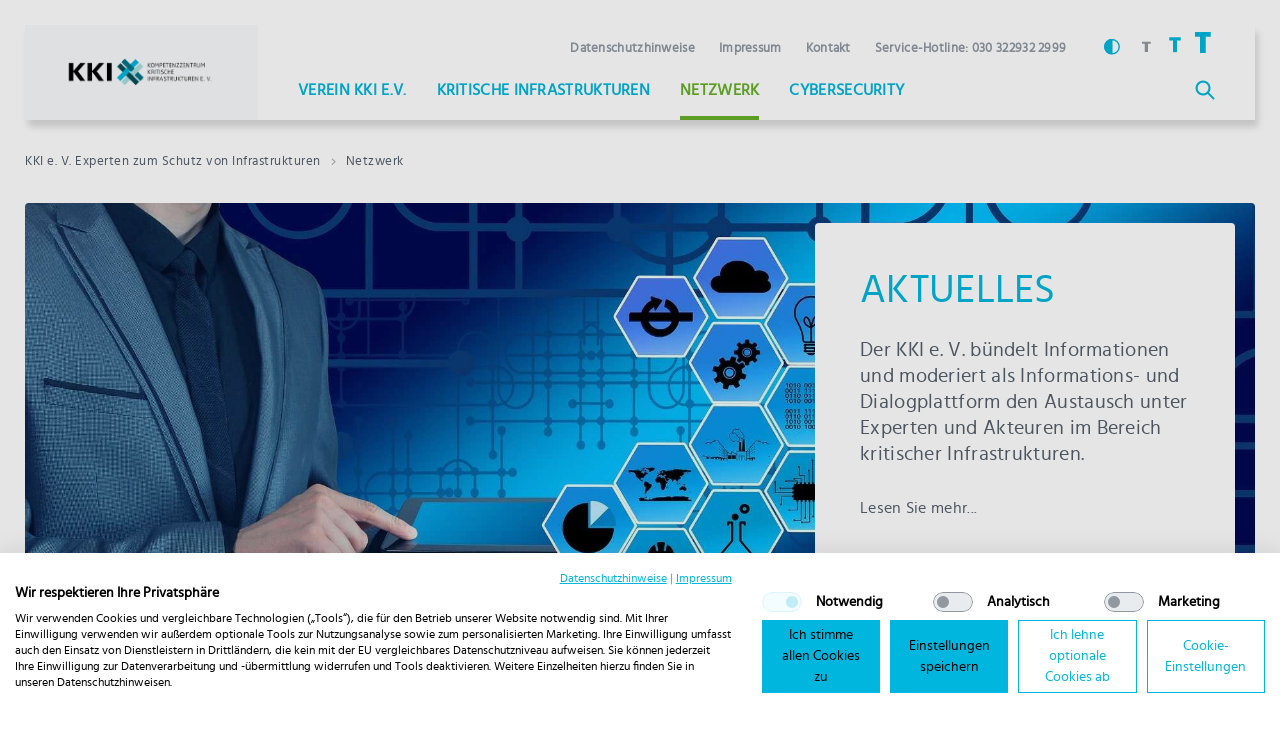

--- FILE ---
content_type: text/html; charset=utf-8
request_url: https://www.kki-verein.de/netzwerk/
body_size: 5161
content:
<!DOCTYPE html>
<html class="no-js" lang="de">
<head>

<meta charset="utf-8">
<!-- 
	This website is powered by TYPO3 - inspiring people to share!
	TYPO3 is a free open source Content Management Framework initially created by Kasper Skaarhoj and licensed under GNU/GPL.
	TYPO3 is copyright 1998-2026 of Kasper Skaarhoj. Extensions are copyright of their respective owners.
	Information and contribution at https://typo3.org/
-->




<meta name="generator" content="TYPO3 CMS" />
<meta name="viewport" content="width=device-width, initial-scale=1.0" />
<meta name="twitter:card" content="summary" />


<link rel="stylesheet" type="text/css" href="https://www.nbb-netzgesellschaft.de/frontend/stylesheets/vendors/splide.min.css" media="all">





<script>
/*<![CDATA[*/
/*_scriptCode*/

			/* decrypt helper function */
		function decryptCharcode(n,start,end,offset) {
			n = n + offset;
			if (offset > 0 && n > end) {
				n = start + (n - end - 1);
			} else if (offset < 0 && n < start) {
				n = end - (start - n - 1);
			}
			return String.fromCharCode(n);
		}
			/* decrypt string */
		function decryptString(enc,offset) {
			var dec = "";
			var len = enc.length;
			for(var i=0; i < len; i++) {
				var n = enc.charCodeAt(i);
				if (n >= 0x2B && n <= 0x3A) {
					dec += decryptCharcode(n,0x2B,0x3A,offset);	/* 0-9 . , - + / : */
				} else if (n >= 0x40 && n <= 0x5A) {
					dec += decryptCharcode(n,0x40,0x5A,offset);	/* A-Z @ */
				} else if (n >= 0x61 && n <= 0x7A) {
					dec += decryptCharcode(n,0x61,0x7A,offset);	/* a-z */
				} else {
					dec += enc.charAt(i);
				}
			}
			return dec;
		}
			/* decrypt spam-protected emails */
		function linkTo_UnCryptMailto(s) {
			location.href = decryptString(s,-2);
		}
		

/*]]>*/
</script>


<title>Netzwerk - KKI-e.V.</title><link rel="canonical" href="https://www.kki-verein.de/netzwerk/" /><meta property='og:title' content='Netzwerk'  /><meta property="og:type" content="article" /><meta property="og:url" content="https://www.kki-verein.de/netzwerk/" /><meta property="og:image" content="https://www.nbb-netzgesellschaft.de/frontend/images/logo-kki.png" /><link rel="stylesheet" href="https://www.nbb-netzgesellschaft.de/frontend/stylesheets/tenants/kki.css">
<script>
document.documentElement.className = document.documentElement.className.replace(/(\s|^)no-js(\s|$)/, '$1js$2');
window.lazySizesConfig = { lazyClass: 'js-lazyload' };
window.nbb = {
  TITLE: 'nbb-netzgesellschaft.de',
  ASSET_BASE_URL: 'https://www.nbb-netzgesellschaft.de/frontend/index.html',
  JS_BASE_URL: 'https://www.nbb-netzgesellschaft.de/frontend/javascripts.html',
  ICON_SPRITE_URL: 'https://www.nbb-netzgesellschaft.de/frontend/icons/icons.svg',
  iconSpriteUrl:'https://www.nbb-netzgesellschaft.de/frontend/icons/icons.svg'
};
</script>
<script src="https://www.nbb-netzgesellschaft.de/frontend/javascripts/head.js"></script>
<script type="text/plain" data-cookiefirst-category="advertising" src="https://maps.googleapis.com/maps/api/js?key=AIzaSyDlGR6MgqY5y0NHgBQ3Knw6YacG9j7-H38"></script><script src="https://consent.cookiefirst.com/sites/kki-verein.de-d6be61ec-5138-444f-becb-a1f861aff19f/consent.js"></script>
  
  <!-- Google Tag Manager -->
<script type="text/plain" data-cookiefirst-category="performance" >(function(w,d,s,l,i){w[l]=w[l]||[];w[l].push({'gtm.start':
new Date().getTime(),event:'gtm.js'});var f=d.getElementsByTagName(s)[0],
j=d.createElement(s),dl=l!='dataLayer'?'&l='+l:'';j.async=true;j.src=
'https://www.googletagmanager.com/gtm.js?id='+i+dl;f.parentNode.insertBefore(j,f);
})(window,document,'script','dataLayer','GTM-MPKLND6');</script>
<!-- End Google Tag Manager -->

<!-- Google Tag Manager (noscript) -->
<noscript><iframe  data-cookiefirst-category="performance" data-src="https://www.googletagmanager.com/ns.html?id=GTM-MPKLND6"
height="0" width="0" style="display:none;visibility:hidden"></iframe></noscript>
<!-- End Google Tag Manager (noscript) -->
<link rel="canonical" href="https://www.kki-verein.de/netzwerk/"/>


</head>
<body id="top">

        <div class="page">
            


<header class="header js-header">
    <div class="header__inner">
        <div class="header__logo"><a href="/" title="KKI-Verein.de" class="logo" style="width:153px"><img src="https://www.nbb-netzgesellschaft.de/frontend/images/logo-kki.png" alt="KKI-Verein.de" class="logo__image"></a></div><div class="header__small-logo"><a href="/" title="KKI-Verein.de" class="logo" style="width:50px"><img src="https://www.nbb-netzgesellschaft.de/frontend/images/logo-kki-mobile.png" alt="KKI-Verein.de" class="logo__image"></a></div>
        <nav class="header__body"
             aria-labelledby="653-header-78-toggle">
            <div class="header__menu-wrap">
                <button class="header__toggle header__toggle--menu"
                        id="653-header-78-toggle"
                        aria-expanded="false"
                        aria-controls="653-header-78-menu"
                        title="Menü">
                    <svg class="icon icon--hamburger header__toggle-icon header__toggle-icon--open"
                         viewBox="0 0 200 200"
                         role="presentation"
                         aria-labelledby="">
                        <use xlink:href="#icon-hamburger"></use>
                    </svg>
                    <svg class="icon icon--close header__toggle-icon header__toggle-icon--close"
                         viewBox="0 0 200 200"
                         role="presentation"
                         aria-labelledby="">
                        <use xlink:href="#icon-close"></use>
                    </svg>
                </button>
                <div class="header__menu"
                     id="653-header-78-menu">
                    <div class="header__menu-inner">
                        <div class="header__navigation-wrap">
                            <ul class="header__navigation">
                                <li class="header__navigation-item"><a href="/verein-kki-ev/" class="header__navigation-link">Verein KKI e.V.<svg class="icon icon--arrow-right header__navigation-icon" viewBox="0 0 200 200" role="presentation" aria-labelledby=""><use xlink:href="#icon-arrow-right"></use></svg></a><div class="header__flyout"><ul class="header__navigation-items header__navigation-items--2nd"><li class="header__navigation-item"><a href="/verein-kki-ev/ueber-uns/" class="header__navigation-link">Über uns</a></li><li class="header__navigation-item"><a href="/verein-kki-ev/vereinsstruktur/" class="header__navigation-link">Vereinsstruktur</a></li><li class="header__navigation-item"><a href="/verein-kki-ev/referate/" class="header__navigation-link">Referate</a></li><li class="header__navigation-item"><a href="/verein-kki-ev/mitglieder/" class="header__navigation-link">Mitglieder</a></li></ul><div class="header__teasers"></div></div></li><li class="header__navigation-item"><a href="/kritische-infrastrukturen/" class="header__navigation-link">Kritische Infrastrukturen<svg class="icon icon--arrow-right header__navigation-icon" viewBox="0 0 200 200" role="presentation" aria-labelledby=""><use xlink:href="#icon-arrow-right"></use></svg></a><div class="header__flyout"><ul class="header__navigation-items header__navigation-items--2nd"><li class="header__navigation-item"><a href="/kritische-infrastrukturen/presse/" class="header__navigation-link">Presse</a></li><li class="header__navigation-item"><a href="/kritische-infrastrukturen/kritische-infrastrukturen/" class="header__navigation-link">Kritische Infrastrukturen<svg class="icon icon--arrow-right header__navigation-icon" viewBox="0 0 200 200" role="presentation" aria-labelledby=""><use xlink:href="#icon-arrow-right"></use></svg></a><ul class="header__navigation-items header__navigation-items--3nd"><li class="header__navigation-item"><a href="/kritische-infrastrukturen/kritische-infrastrukturen/forderungen-zum-schutz-kritischer-infrastruktur/" class="header__navigation-link">Fünf Punkte zur Krisenvorsorge</a></li></ul></li><li class="header__navigation-item"><a href="/kritische-infrastrukturen/betreiber-eigentuemer/" class="header__navigation-link">Betreiber & Eigentümer<svg class="icon icon--arrow-right header__navigation-icon" viewBox="0 0 200 200" role="presentation" aria-labelledby=""><use xlink:href="#icon-arrow-right"></use></svg></a><ul class="header__navigation-items header__navigation-items--3nd"><li class="header__navigation-item"><a href="/kritische-infrastrukturen/betreiber-eigentuemer/betriebsalltag-mit-schwachstellen/" class="header__navigation-link">Betriebsalltag mit Schwachstellen</a></li><li class="header__navigation-item"><a href="/kritische-infrastrukturen/betreiber-eigentuemer/risikovorsorge/" class="header__navigation-link">Risikovorsorge</a></li><li class="header__navigation-item"><a href="/kritische-infrastrukturen/betreiber-eigentuemer/krisenmanagement/" class="header__navigation-link">Krisenmanagement</a></li></ul></li><li class="header__navigation-item"><a href="/kritische-infrastrukturen/kommunen-verwaltung/" class="header__navigation-link">Kommunen & Verwaltung<svg class="icon icon--arrow-right header__navigation-icon" viewBox="0 0 200 200" role="presentation" aria-labelledby=""><use xlink:href="#icon-arrow-right"></use></svg></a><ul class="header__navigation-items header__navigation-items--3nd"><li class="header__navigation-item"><a href="/kritische-infrastrukturen/kommunen-verwaltung/krisenkommunikation-der-kommunen/" class="header__navigation-link">Krisenkommunikation der Kommunen</a></li><li class="header__navigation-item"><a href="/kritische-infrastrukturen/kommunen-verwaltung/weiteres-krisenpotenzial/" class="header__navigation-link">Weiteres Krisenpotenzial</a></li></ul></li><li class="header__navigation-item"><a href="/kritische-infrastrukturen/politik/" class="header__navigation-link">Politik<svg class="icon icon--arrow-right header__navigation-icon" viewBox="0 0 200 200" role="presentation" aria-labelledby=""><use xlink:href="#icon-arrow-right"></use></svg></a><ul class="header__navigation-items header__navigation-items--3nd"><li class="header__navigation-item"><a href="/kritische-infrastrukturen/politik/gesetzgebung/" class="header__navigation-link">Gesetzgebung</a></li><li class="header__navigation-item"><a href="/kritische-infrastrukturen/politik/oeffentliche-sicherheit/" class="header__navigation-link">Öffentliche Sicherheit</a></li></ul></li></ul><div class="header__teasers"></div></div></li><li class="header__navigation-item"><a href="/netzwerk/" class="header__navigation-link header__navigation-link--active">Netzwerk<svg class="icon icon--arrow-right header__navigation-icon" viewBox="0 0 200 200" role="presentation" aria-labelledby=""><use xlink:href="#icon-arrow-right"></use></svg></a><div class="header__flyout"><ul class="header__navigation-items header__navigation-items--2nd"><li class="header__navigation-item"><a href="/netzwerk/kritis-in-der-corona-lage/" class="header__navigation-link">KRITIS in der Corona-Lage</a></li><li class="header__navigation-item"><a href="/netzwerk/aus-dem-netzwerk/" class="header__navigation-link">Aus dem Netzwerk</a></li><li class="header__navigation-item"><a href="/netzwerk/handlungsempfehlungen-zur-informationssicherheit/" class="header__navigation-link">Handlungsempfehlungen zur Informationssicherheit</a></li><li class="header__navigation-item"><a href="/netzwerk/veranstaltungen/" class="header__navigation-link">Veranstaltungen<svg class="icon icon--arrow-right header__navigation-icon" viewBox="0 0 200 200" role="presentation" aria-labelledby=""><use xlink:href="#icon-arrow-right"></use></svg></a><ul class="header__navigation-items header__navigation-items--3nd"><li class="header__navigation-item"><a href="/netzwerk/veranstaltungen/13-fachtagung-kritische-infrastrukturen-im-zentrum-der-zivilen-verteidigung/" class="header__navigation-link">13. Fachtagung: Kritische Infrastrukturen im Zentrum der Zivilen Verteidigung</a></li><li class="header__navigation-item"><a href="/netzwerk/veranstaltungen/12fachtagung-16102024/" class="header__navigation-link">12. Fachtagung: KRITIS-Betreiber rüsten sich für den Ernstfall</a></li><li class="header__navigation-item"><a href="/netzwerk/veranstaltungen/mehr-transparenz-mehr-austausch/" class="header__navigation-link">„Mehr Transparenz, mehr Austausch!“</a></li><li class="header__navigation-item"><a href="/netzwerk/veranstaltungen/kritis-betreiber-im-spionage-fokus/" class="header__navigation-link">KRITIS-Betreiber im Spionage-Fokus</a></li><li class="header__navigation-item"><a href="/netzwerk/veranstaltungen/11-fachtagung-05102023-1/" class="header__navigation-link">11. Fachtagung (05.10.2023)</a></li><li class="header__navigation-item"><a href="/netzwerk/veranstaltungen/kritis-dachgesetz/" class="header__navigation-link">KRITIS-Dachgesetz</a></li><li class="header__navigation-item"><a href="/netzwerk/veranstaltungen/test/" class="header__navigation-link">Expertenaustausch zu einer möglichen Gasmangellage</a></li><li class="header__navigation-item"><a href="/netzwerk/veranstaltungen/abgesagt-11-fachtagung-13092022/" class="header__navigation-link">ABGESAGT: 11. Fachtagung (13.09.2022)</a></li><li class="header__navigation-item"><a href="/netzwerk/veranstaltungen/10-fachtagung/" class="header__navigation-link">10. Fachtagung</a></li><li class="header__navigation-item"><a href="/netzwerk/veranstaltungen/9-fachtagung/" class="header__navigation-link">9. Fachtagung</a></li><li class="header__navigation-item"><a href="/netzwerk/veranstaltungen/netzwerkabende/" class="header__navigation-link">Netzwerkabende<svg class="icon icon--arrow-right header__navigation-icon" viewBox="0 0 200 200" role="presentation" aria-labelledby=""><use xlink:href="#icon-arrow-right"></use></svg></a><ul class="header__navigation-items header__navigation-items--4nd"><li class="header__navigation-item"><a href="/netzwerk/veranstaltungen/netzwerkabende/netzwerkabend-juni-2025/" class="header__navigation-link">Netzwerkabend Juni 2025</a></li><li class="header__navigation-item"><a href="/netzwerk/veranstaltungen/netzwerkabende/netzwerkabend-februar-2025/" class="header__navigation-link">Netzwerkabend Februar 2025</a></li></ul></li></ul></li><li class="header__navigation-item"><a href="/netzwerk/whitepaper/" class="header__navigation-link">Whitepaper</a></li></ul><div class="header__teasers"></div></div></li><li class="header__navigation-item"><a href="/cybersecurity/" class="header__navigation-link">Cybersecurity</a></li>
                            </ul>
                        </div>
                        <ul class="header__meta-navigation">

                            <li class="header__meta-navigation-item"><a href="/datenschutzhinweise/" class="header__meta-navigation-link">Datenschutzhinweise</a></li><li class="header__meta-navigation-item"><a href="/impressum/" class="header__meta-navigation-link">Impressum</a></li><li class="header__meta-navigation-item"><a href="/kontakt/" class="header__meta-navigation-link">Kontakt</a></li>
                            <li class="header__meta-navigation-item"><a class="header__meta-navigation-link" href="tel:+49303229322999">Service-Hotline:&nbsp;030 322932 2999</a></li>
                            

                            <li class="header__meta-navigation-item header__meta-contrast">
                                <div class="contrast"
                                     data-url="https://www.nbb-netzgesellschaft.de/frontend/stylesheets/contrast.css"
                                     data-title-on="Kontrastversion einschalten"
                                     data-title-off="Kontrastversion ausschalten">
                                    <button class="icon-button contrast__button"
                                            type="button">
                                        <svg class="icon icon--contrast icon-button__icon"
                                             viewBox="0 0 200 200"
                                             role="img"
                                             aria-labelledby="icon-1-title">
                                            <title id="icon-1-title">Kontrastversion einschalten</title>
                                                <use xlink:href="#icon-contrast"></use>
                                        </svg>
                                    </button>
                                </div>
                            </li>
                        <li class="header__meta-navigation-item header__meta-font-zoom">
                          <div class="font-zoom" data-url-150="/stylesheets/tenants/nbbfont150.css" data-url-200="/stylesheets/tenants/nbbfont200.css">
                              <button class="icon-button font-zoom__button font-zoom__button--100"
                                      type="button"
                                      data-url="https://www.nbb-netzgesellschaft.de/frontend/stylesheets/tenants/nbbn.css">
                                  <svg class="icon icon--font-zoom icon-button__icon"
                                       viewBox="0 0 200 200"
                                       role="img"
                                       aria-labelledby="icon-185-title">
                                        <title id="icon-185-title">Schriftgröße auf 100% stellen.</title>
                                            <use xlink:href="#icon-font-zoom"></use>
                                    </svg>
                              </button>
                              <button class="icon-button font-zoom__button font-zoom__button--150"
                                      type="button"
                                      data-url="https://www.nbb-netzgesellschaft.de/frontend/stylesheets/tenants/nbbfont150.css">
                                  <svg class="icon icon--font-zoom icon-button__icon"
                                       viewBox="0 0 200 200"
                                       role="img"
                                       aria-labelledby="icon-186-title">
                                        <title id="icon-186-title">Schriftgröße auf 150% vergrößern</title>
                                            <use xlink:href="#icon-font-zoom"></use>
                                    </svg>
                              </button>
                              <button class="icon-button font-zoom__button font-zoom__button--200"
                                      type="button"
                                      data-url="https://www.nbb-netzgesellschaft.de/frontend/stylesheets/tenants/nbbfont200.css">
                                  <svg class="icon icon--font-zoom icon-button__icon"
                                       viewBox="0 0 200 200"
                                       role="img"
                                       aria-labelledby="icon-187-title">
                                        <title id="icon-187-title">Schriftgröße auf 200% vergrößern</title>
                                            <use xlink:href="#icon-font-zoom"></use>
                                    </svg>
                              </button>
                          </div>
                        </li>
                        </ul>
                    </div>
                </div>
            </div>
            <div class="header__search-wrap">
                <button class="header__toggle header__toggle--search"
                        id="653-header-78-search-toggle"
                        aria-expanded="false"
                        aria-controls="653-header-78-search"
                        title="Menü">
                    <svg class="icon icon--search header__toggle-icon header__toggle-icon--open"
                         viewBox="0 0 200 200"
                         role="presentation"
                         aria-labelledby="">
                        <use xlink:href="#icon-search"></use>
                    </svg>
                    <svg class="icon icon--close header__toggle-icon header__toggle-icon--close"
                         viewBox="0 0 200 200"
                         role="presentation"
                         aria-labelledby="">
                        <use xlink:href="#icon-close"></use>
                    </svg>
                </button>
                <form class="header__search"
                      id="653-header-78-search"
                      action="/datensammlung/suche/"
                      method="get"
                      data-source="/?eID=suggest&pageId=653&searchWord=">
                    <div class="form-group"><label class="label u-hidden-visually"
                                                   for="form-group-input">Suche</label>
                        <div class="form-group__inner">
                            <div class="form-group__container">
                                <div class="input-with-button"><input name="tx_kesearch_pi1[sword]"
                                                                      class="input input--text input-with-button__input"
                                                                      placeholder="Suchbegriff"
                                                                      type="text"></input>
                                    <button class="icon-button input-with-button__button"
                                            type="submit">
                                        <svg class="icon icon--search icon-button__icon"
                                             viewBox="0 0 200 200"
                                             role="presentation"
                                             aria-labelledby="">
                                            <use xlink:href="#icon-search"></use>
                                        </svg>
                                    </button>
                                </div>
                            </div>
                        </div>
                    </div>
                </form>
            </div>
        </nav>
    </div>
</header>

            
    
<div class="interactive-bar">
    <nav class="breadcrumb">
            <p class="breadcrumb__label" id="breadcrumb-653">Sie sind hier:</p>
            <ul class="breadcrumb__list" aria-labelledby="breadcrumb-653"><li class="breadcrumb__item"><a href="/" class="breadcrumb__link">KKI e. V.   Experten zum Schutz von Infrastrukturen</a></li><li class="breadcrumb__item"><span class="breadcrumb__current">Sie sind hier:</span>Netzwerk</li></ul>
        </nav>
    
</div>

    <div class="page__wrapper">
        <main id="main">
            <!--TYPO3SEARCH_begin-->
            <div class="page__container  ">
	<div class=" stage-distribution ">
		<div class="cover stage-distribution__cover">
			
	            
	                
						
								<img sizes="(min-width: 1000px) 1400px, (min-width: 992px) 865px, (min-width: 767px) 480px, 100vw" srcset="/fileadmin/_processed_/c/e/csm_industry-3087393_1920_1e54c830de.jpg?text=860x530@1400w 1400w,/fileadmin/_processed_/c/e/csm_industry-3087393_1920_860d22ca0e.jpg?text=720x440@865w 992w,/fileadmin/_processed_/c/e/csm_industry-3087393_1920_7f7f4abe9d.jpg?text=355x220@480w 767w" class="image-embed-item" src="/fileadmin/_processed_/c/e/csm_industry-3087393_1920_d4891368fa.jpg" width="1920" height="798" alt="" />
						      	
							
	                
	            
	      	
		</div>
		
			<div class="stage-distribution__box">
				<div class="">
					<h1 class="headline headline--2">Aktuelles
					</h1>
					<div class="stage-distribution__intro">Der KKI e. V. bündelt Informationen und moderiert als Informations- und Dialogplattform den Austausch unter Experten und Akteuren im Bereich kritischer Infrastrukturen.</div>
					
							
								<span class="button__text">Lesen Sie mehr...</span>
				            
						
				</div>
			</div>
		
	</div>
</div><div class="page__container page__container--spacer">
    <div class="module-group module-group--borderless">
        

                <div class="module-group__container module-group__container--50">
                    
    
            <div class="intro-box  " id="c9311">
                <div class="intro-box__column intro-box__column--left">
                    <div class="intro-box__header">
                        <svg class="icon intro-box__icon icon--arrow-right " viewBox="0 0 200 200" role="presentation">
                            <use xlink:href="#icon-arrow-right"></use>
                        </svg>
                        <h3 class="headline intro-box__headline headline--display-1 ">Veranstaltungen</h3>
                    </div>
                </div>
                
                    <div class="intro-box__column intro-box__column--right">
                        <div class="intro-box__body">
                            <p class="intro-box__text"></p>

                            
                                    <a href="/netzwerk/veranstaltungen/" class="button">
                                        <span class="button__text">Mehr erfahren</span></a>
                                
                        </div>
                    </div>
                
            </div>
        

                </div>
            





                <div class="module-group__container module-group__container--50">
                    
    
            <div class="intro-box  " id="c4796">
                <div class="intro-box__column intro-box__column--left">
                    <div class="intro-box__header">
                        <svg class="icon intro-box__icon icon--arrow-right " viewBox="0 0 200 200" role="presentation">
                            <use xlink:href="#icon-arrow-right"></use>
                        </svg>
                        <h3 class="headline intro-box__headline headline--display-1 ">Netzwerkabende</h3>
                    </div>
                </div>
                
                    <div class="intro-box__column intro-box__column--right">
                        <div class="intro-box__body">
                            <p class="intro-box__text"></p>

                            
                                    <a href="/netzwerk/veranstaltungen/netzwerkabende/" class="button">
                                        <span class="button__text">Mehr erfahren</span></a>
                                
                        </div>
                    </div>
                
            </div>
        

                </div>
            





                <div class="module-group__container module-group__container--33">
                    
    
            <div class="intro-box intro-box--blue intro-box--inverted " id="c4753">
                <div class="intro-box__column intro-box__column--left">
                    <div class="intro-box__header">
                        <svg class="icon intro-box__icon icon--home intro-box__icon--transparent" viewBox="0 0 200 200" role="presentation">
                            <use xlink:href="#icon-home"></use>
                        </svg>
                        <h3 class="headline intro-box__headline headline--display-1 headline--inverted">Willkommen beim KKI e.V.</h3>
                    </div>
                </div>
                
                    <div class="intro-box__column intro-box__column--right">
                        <div class="intro-box__body">
                            <p class="intro-box__text"><br />
Der Verein Kompetenzzentrum Kritische Infrastrukturen e. V. widmet sich dem Schutz kritischer Infrastrukturen</p>

                            
                                    <a href="/verein-kki-ev/ueber-uns/" class="button button--inverted button--blue">
                                        <span class="button__text">Mehr erfahren</span></a>
                                
                        </div>
                    </div>
                
            </div>
        

                </div>
            





                <div class="module-group__container module-group__container--33">
                    
    
            <div class="intro-box intro-box--blue intro-box--inverted " id="c4754">
                <div class="intro-box__column intro-box__column--left">
                    <div class="intro-box__header">
                        <svg class="icon intro-box__icon icon--network intro-box__icon--transparent" viewBox="0 0 200 200" role="presentation">
                            <use xlink:href="#icon-network"></use>
                        </svg>
                        <h3 class="headline intro-box__headline headline--display-1 headline--inverted">Handlungs-empfehlungen zur Informations-sicherheit</h3>
                    </div>
                </div>
                
                    <div class="intro-box__column intro-box__column--right">
                        <div class="intro-box__body">
                            <p class="intro-box__text">Der KKI e. V. zeigt gerade den kleinen Unter-nehmen Wege auf, mit denen sich die IT-Sicherheit auch ohne großen Aufwand steigern lässt</p>

                            
                                    <a href="/netzwerk/handlungsempfehlungen-zur-informationssicherheit/" class="button button--inverted button--blue">
                                        <span class="button__text">Mehr erfahren</span></a>
                                
                        </div>
                    </div>
                
            </div>
        

                </div>
            





                <div class="module-group__container module-group__container--33">
                    
    
            <div class="intro-box intro-box--blue intro-box--inverted " id="c4756">
                <div class="intro-box__column intro-box__column--left">
                    <div class="intro-box__header">
                        <svg class="icon intro-box__icon icon--arrow-right intro-box__icon--transparent" viewBox="0 0 200 200" role="presentation">
                            <use xlink:href="#icon-arrow-right"></use>
                        </svg>
                        <h3 class="headline intro-box__headline headline--display-1 headline--inverted">Whitepaper</h3>
                    </div>
                </div>
                
                    <div class="intro-box__column intro-box__column--right">
                        <div class="intro-box__body">
                            <p class="intro-box__text"><br />
Austausch von Kontaktdaten zwischen Infrstrukturbetreibern und privaten sowie kommunalen Stakeholdern</p>

                            
                                    <a href="/netzwerk/whitepaper/" class="button button--inverted button--blue">
                                        <span class="button__text">Mehr erfahren</span></a>
                                
                        </div>
                    </div>
                
            </div>
        

                </div>
            




    </div>
</div>
            <!--TYPO3SEARCH_end-->
        </main>
    </div>

            <footer class="footer">
    <div class="footer__navigation">

        <nav class="breadcrumb breadcrumb--footer">
            <p class="breadcrumb__label" id="breadcrumb-653-footer">Sie sind hier:</p>
            <ul class="breadcrumb__list" aria-labelledby="breadcrumb-653-footer"><li class="breadcrumb__item"><a href="/" class="breadcrumb__link">KKI e. V.   Experten zum Schutz von Infrastrukturen</a></li><li class="breadcrumb__item"><span class="breadcrumb__current">Sie sind hier:</span>Netzwerk</li></ul>
        </nav>
        <a class="icon-button icon-button--action icon-button--blue-outline footer__icon" href="#top" data-scroll="true"><svg class="icon icon--arrow-up icon-button__icon" viewBox="0 0 200 200" role="img" aria-labelledby="totop-icon-49-title">
            <title id="totop-icon-49-title">Zum Seitenanfang</title>
            <use xlink:href="#icon-arrow-up"></use>
        </svg></a>
    </div>
    <div class="footer__container">
        <div class="footer__body">
            <nav class="footer__nav">
                <ul class="footer__nav-list"><li class="footer__nav-item"><a href="/verein-kki-ev/" class="footer__nav-title">Verein KKI e.V.</a><ul class="footer__nav-list-sub"><li class="footer__nav-item-sub"><a href="/verein-kki-ev/ueber-uns/" class="link link--reset footer__nav-link-sub">Über uns</a></li><li class="footer__nav-item-sub"><a href="/verein-kki-ev/vereinsstruktur/" class="link link--reset footer__nav-link-sub">Vereinsstruktur</a></li><li class="footer__nav-item-sub"><a href="/verein-kki-ev/referate/" class="link link--reset footer__nav-link-sub">Referate</a></li><li class="footer__nav-item-sub"><a href="/verein-kki-ev/mitglieder/" class="link link--reset footer__nav-link-sub">Mitglieder</a></li></ul></li><li class="footer__nav-item"><a href="/kritische-infrastrukturen/" class="footer__nav-title">Kritische Infrastrukturen</a><ul class="footer__nav-list-sub"><li class="footer__nav-item-sub"><a href="/kritische-infrastrukturen/presse/" class="link link--reset footer__nav-link-sub">Presse</a></li><li class="footer__nav-item-sub"><a href="/kritische-infrastrukturen/kritische-infrastrukturen/" class="link link--reset footer__nav-link-sub">Kritische Infrastrukturen</a></li><li class="footer__nav-item-sub"><a href="/kritische-infrastrukturen/betreiber-eigentuemer/" class="link link--reset footer__nav-link-sub">Betreiber & Eigentümer</a></li><li class="footer__nav-item-sub"><a href="/kritische-infrastrukturen/kommunen-verwaltung/" class="link link--reset footer__nav-link-sub">Kommunen & Verwaltung</a></li><li class="footer__nav-item-sub"><a href="/kritische-infrastrukturen/politik/" class="link link--reset footer__nav-link-sub">Politik</a></li></ul></li><li class="footer__nav-item"><a href="/netzwerk/" class="footer__nav-title">Netzwerk</a><ul class="footer__nav-list-sub"><li class="footer__nav-item-sub"><a href="/netzwerk/kritis-in-der-corona-lage/" class="link link--reset footer__nav-link-sub">KRITIS in der Corona-Lage</a></li><li class="footer__nav-item-sub"><a href="/netzwerk/aus-dem-netzwerk/" class="link link--reset footer__nav-link-sub">Aus dem Netzwerk</a></li><li class="footer__nav-item-sub"><a href="/netzwerk/handlungsempfehlungen-zur-informationssicherheit/" class="link link--reset footer__nav-link-sub">Handlungsempfehlungen zur Informationssicherheit</a></li><li class="footer__nav-item-sub"><a href="/netzwerk/veranstaltungen/" class="link link--reset footer__nav-link-sub">Veranstaltungen</a></li><li class="footer__nav-item-sub"><a href="/netzwerk/whitepaper/" class="link link--reset footer__nav-link-sub">Whitepaper</a></li></ul></li><li class="footer__nav-item"><a href="/cybersecurity/" class="footer__nav-title">Cybersecurity</a></li></ul>
            </nav>
        </div>
        <div class="footer__footer">
            <ul class="footer__links">
                <li class="footer__links-item"><a href="https://de.linkedin.com/company/kkigesellschaft" class="link link--reset footer__link">LinkedIn</a></li>
            </ul>
            <div class="footer__logo">
                <div class="footer__logo-container">
                    <a href="/" class="logo"><img class="logo__image" src="https://www.nbb-netzgesellschaft.de/frontend/images/logo-kki.png" alt="Logo "/></a>
                </div>
            </div>
        </div>
    </div>
</footer>
        </div>
        <aside class="sidebar">
    <div class="sidebar__header">
        <button class="icon-button sidebar__close" tabindex="-1" id="icon-button-1854" type="button">
            <svg class="icon icon-button__icon icon--close" id="icon-e0bc" viewBox="0 0 200 200" role="img" aria-labelledby="title-icon-e0bc">
                <title id="title-icon-e0bc">Seite ausdrucken</title>
                <use xlink:href="#icon-close"></use>
            </svg>
        </button>
    </div>
    <div class="sidebar__body">
        
        <div class="sidebar__section sidebar__section--orange">
            <h4 class="headline sidebar__text headline--display-2" id="1119">Störungsmeldung:
            </h4>
            <div class="sidebar__text">030 7872-72</div>
            <a class="button sidebar__button button--action" id="button-4dd7" href="tel:+4930787272"><span class="button__text">Anrufen</span>
            </a>
        </div>
        
        
            <div class="sidebar__section">
                <h4 class="headline sidebar__text headline--display-2" id="5693">Service-Hotline:
                </h4>
                <div class="sidebar__text">030 322932 2999</div>
                <a class="button sidebar__button" id="button-819b" href="tel:030 322932 2999"><span class="button__text">Anrufen</span>
                </a>
            </div>
        
        <div class="sidebar__section">
            <h4 class="headline sidebar__text headline--display-2" id="e41f">Treten Sie mit uns in den Kontakt
            </h4>
            <a class="button sidebar__button" id="button-5d46" href="/kontakt/"><span class="button__text">Kontaktieren</span>
            </a>
        </div>
    </div>
</aside>
    


<script id="powermail_conditions_container" data-condition-uri="https://www.kki-verein.de/netzwerk?type=3132"></script>
<script src="https://www.nbb-netzgesellschaft.de/frontend/javascripts/app.js" async="async"></script>
<script src="/templates/js/jquery-3.6.0.min.js?1664896293"></script>
<script src="https://www.nbb-netzgesellschaft.de/frontend/javascripts/splide.js"></script>

<script src="/typo3conf/ext/powermail_cond/Resources/Public/JavaScript/PowermailCondition.min.js?1637580038"></script>




</body>
</html>

--- FILE ---
content_type: text/css; charset=utf-8
request_url: https://www.nbb-netzgesellschaft.de/frontend/stylesheets/tenants/kki.css
body_size: 75864
content:
@charset "UTF-8";
/*! PhotoSwipe main CSS by Dmitry Semenov | photoswipe.com | MIT license */.pswp{display:none;position:absolute;width:100%;height:100%;left:0;top:0;overflow:hidden;touch-action:none;z-index:1500;-webkit-text-size-adjust:100%;-webkit-backface-visibility:hidden;outline:none}.pswp *{box-sizing:border-box}.pswp img{max-width:none}.pswp--animate_opacity{opacity:.001;will-change:opacity;transition:opacity 333ms cubic-bezier(.4,0,.22,1)}.pswp--open{display:block}.pswp--zoom-allowed .pswp__img{cursor:-webkit-zoom-in;cursor:-moz-zoom-in;cursor:zoom-in}.pswp--zoomed-in .pswp__img{cursor:-webkit-grab;cursor:-moz-grab;cursor:grab}.pswp--dragging .pswp__img{cursor:-webkit-grabbing;cursor:-moz-grabbing;cursor:grabbing}.pswp__bg{background:#000;opacity:0;transform:translateZ(0);-webkit-backface-visibility:hidden}.pswp__bg,.pswp__scroll-wrap{position:absolute;left:0;top:0;width:100%;height:100%}.pswp__scroll-wrap{overflow:hidden}.pswp__container,.pswp__zoom-wrap{touch-action:none;position:absolute;left:0;right:0;top:0;bottom:0}.pswp__container,.pswp__img{-webkit-user-select:none;-moz-user-select:none;-ms-user-select:none;user-select:none;-webkit-tap-highlight-color:rgba(0,0,0,0);-webkit-touch-callout:none}.pswp__zoom-wrap{position:absolute;width:100%;transform-origin:left top;transition:transform 333ms cubic-bezier(.4,0,.22,1)}.pswp__bg{will-change:opacity;transition:opacity 333ms cubic-bezier(.4,0,.22,1)}.pswp--animated-in .pswp__bg,.pswp--animated-in .pswp__zoom-wrap{transition:none}.pswp__container,.pswp__zoom-wrap{-webkit-backface-visibility:hidden}.pswp__item{right:0;bottom:0;overflow:hidden}.pswp__img,.pswp__item{position:absolute;left:0;top:0}.pswp__img{width:auto;height:auto}.pswp__img--placeholder{-webkit-backface-visibility:hidden}.pswp__img--placeholder--blank{background:#222}.pswp--ie .pswp__img{width:100%!important;height:auto!important;left:0;top:0}.pswp__error-msg{position:absolute;left:0;top:50%;width:100%;text-align:center;font-size:14px;line-height:16px;margin-top:-8px;color:#ccc}.pswp__error-msg a{color:#ccc;text-decoration:underline}
/*! PhotoSwipe Default UI CSS by Dmitry Semenov | photoswipe.com | MIT license */.pswp__button{width:44px;height:44px;position:relative;background:none;cursor:pointer;overflow:visible;-webkit-appearance:none;display:block;border:0;padding:0;margin:0;float:right;opacity:.75;transition:opacity .2s;box-shadow:none}.pswp__button:focus,.pswp__button:hover{opacity:1}.pswp__button:active{outline:none;opacity:.9}.pswp__button::-moz-focus-inner{padding:0;border:0}.pswp__ui--over-close .pswp__button--close{opacity:1}.pswp__button,.pswp__button--arrow--left:before,.pswp__button--arrow--right:before{background:url(../../images/photoswipe/default-skin.png) 0 0 no-repeat;background-size:264px 88px;width:44px;height:44px}@media (-webkit-min-device-pixel-ratio:1.1),(-webkit-min-device-pixel-ratio:1.09375),(min-resolution:1.1dppx),(min-resolution:105dpi){.pswp--svg .pswp__button,.pswp--svg .pswp__button--arrow--left:before,.pswp--svg .pswp__button--arrow--right:before{background-image:url(../../images/photoswipe/default-skin.svg)}.pswp--svg .pswp__button--arrow--left,.pswp--svg .pswp__button--arrow--right{background:none}}.pswp__button--close{background-position:0 -44px}.pswp__button--share{background-position:-44px -44px}.pswp__button--fs{display:none}.pswp--supports-fs .pswp__button--fs{display:block}.pswp--fs .pswp__button--fs{background-position:-44px 0}.pswp__button--zoom{display:none;background-position:-88px 0}.pswp--zoom-allowed .pswp__button--zoom{display:block}.pswp--zoomed-in .pswp__button--zoom{background-position:-132px 0}.pswp--touch .pswp__button--arrow--left,.pswp--touch .pswp__button--arrow--right{visibility:hidden}.pswp__button--arrow--left,.pswp__button--arrow--right{background:none;top:50%;margin-top:-50px;width:70px;height:100px;position:absolute}.pswp__button--arrow--left{left:0}.pswp__button--arrow--right{right:0}.pswp__button--arrow--left:before,.pswp__button--arrow--right:before{content:"";top:35px;background-color:rgba(0,0,0,.3);height:30px;width:32px;position:absolute}.pswp__button--arrow--left:before{left:6px;background-position:-138px -44px}.pswp__button--arrow--right:before{right:6px;background-position:-94px -44px}.pswp__counter,.pswp__share-modal{-webkit-user-select:none;-moz-user-select:none;-ms-user-select:none;user-select:none}.pswp__share-modal{display:block;background:rgba(0,0,0,.5);width:100%;height:100%;top:0;left:0;padding:10px;position:absolute;z-index:1600;opacity:0;transition:opacity .25s ease-out;-webkit-backface-visibility:hidden;will-change:opacity}.pswp__share-modal--hidden{display:none}.pswp__share-tooltip{z-index:1620;position:absolute;background:#fff;top:56px;border-radius:2px;display:block;width:auto;right:44px;box-shadow:0 2px 5px rgba(0,0,0,.25);transform:translateY(6px);transition:transform .25s;-webkit-backface-visibility:hidden;will-change:transform}.pswp__share-tooltip a{display:block;padding:8px 12px;font-size:14px;line-height:18px}.pswp__share-tooltip a,.pswp__share-tooltip a:hover{color:#000;text-decoration:none}.pswp__share-tooltip a:first-child{border-radius:2px 2px 0 0}.pswp__share-tooltip a:last-child{border-radius:0 0 2px 2px}.pswp__share-modal--fade-in{opacity:1}.pswp__share-modal--fade-in .pswp__share-tooltip{transform:translateY(0)}.pswp--touch .pswp__share-tooltip a{padding:16px 12px}a.pswp__share--facebook:before{content:"";display:block;width:0;height:0;position:absolute;top:-12px;right:15px;border:6px solid transparent;border-bottom-color:#fff;-webkit-pointer-events:none;-moz-pointer-events:none;pointer-events:none}a.pswp__share--facebook:hover{background:#3e5c9a;color:#fff}a.pswp__share--facebook:hover:before{border-bottom-color:#3e5c9a}a.pswp__share--twitter:hover{background:#55acee;color:#fff}a.pswp__share--pinterest:hover{background:#ccc;color:#ce272d}a.pswp__share--download:hover{background:#ddd}.pswp__counter{position:absolute;left:0;top:0;height:44px;font-size:13px;line-height:44px;color:#fff;opacity:.75;padding:0 10px}.pswp__caption{position:absolute;left:0;bottom:0;width:100%;min-height:44px}.pswp__caption small{font-size:11px;color:#bbb}.pswp__caption__center{text-align:left;max-width:420px;margin:0 auto;font-size:13px;padding:10px;line-height:20px;color:#ccc}.pswp__caption--empty{display:none}.pswp__caption--fake{visibility:hidden}.pswp__preloader{width:44px;height:44px;position:absolute;top:0;left:50%;margin-left:-22px;opacity:0;transition:opacity .25s ease-out;will-change:opacity;direction:ltr}.pswp__preloader__icn{width:20px;height:20px;margin:12px}.pswp__preloader--active{opacity:1}.pswp__preloader--active .pswp__preloader__icn{background:url(../../images/photoswipe/preloader.gif) 0 0 no-repeat}.pswp--css_animation .pswp__preloader--active{opacity:1}.pswp--css_animation .pswp__preloader--active .pswp__preloader__icn{animation:a .5s linear infinite}.pswp--css_animation .pswp__preloader--active .pswp__preloader__donut{animation:b 1s cubic-bezier(.4,0,.22,1) infinite}.pswp--css_animation .pswp__preloader__icn{background:none;opacity:.75;width:14px;height:14px;position:absolute;left:15px;top:15px;margin:0}.pswp--css_animation .pswp__preloader__cut{position:relative;width:7px;height:14px;overflow:hidden}.pswp--css_animation .pswp__preloader__donut{box-sizing:border-box;width:14px;height:14px;border-radius:50%;border-color:#fff #fff transparent transparent;border-style:solid;border-width:2px;position:absolute;top:0;left:0;background:none;margin:0}@media screen and (max-width:1024px){.pswp__preloader{position:relative;left:auto;top:auto;margin:0;float:right}}@keyframes a{0%{transform:rotate(0deg)}to{transform:rotate(1turn)}}@keyframes b{0%{transform:rotate(0)}50%{transform:rotate(-140deg)}to{transform:rotate(0)}}.pswp__ui{-webkit-font-smoothing:auto;visibility:visible;opacity:1;z-index:1550}.pswp__top-bar{position:absolute;left:0;top:0;height:44px;width:100%}.pswp--has_mouse .pswp__button--arrow--left,.pswp--has_mouse .pswp__button--arrow--right,.pswp__caption,.pswp__top-bar{-webkit-backface-visibility:hidden;will-change:opacity;transition:opacity 333ms cubic-bezier(.4,0,.22,1)}.pswp--has_mouse .pswp__button--arrow--left,.pswp--has_mouse .pswp__button--arrow--right{visibility:visible}.pswp__caption,.pswp__top-bar{background-color:rgba(0,0,0,.5)}.pswp__ui--fit .pswp__caption,.pswp__ui--fit .pswp__top-bar{background-color:rgba(0,0,0,.3)}.pswp__ui--idle .pswp__button--arrow--left,.pswp__ui--idle .pswp__button--arrow--right,.pswp__ui--idle .pswp__top-bar{opacity:0}.pswp__ui--hidden .pswp__button--arrow--left,.pswp__ui--hidden .pswp__button--arrow--right,.pswp__ui--hidden .pswp__caption,.pswp__ui--hidden .pswp__top-bar{opacity:.001}.pswp__ui--one-slide .pswp__button--arrow--left,.pswp__ui--one-slide .pswp__button--arrow--right,.pswp__ui--one-slide .pswp__counter{display:none}.pswp__element--disabled{display:none!important}.pswp--minimal--dark .pswp__top-bar{background:none}
/*! sanitize.css v4.1.0 | CC0 License | github.com/jonathantneal/sanitize.css */article,aside,details,figcaption,figure,footer,header,main,menu,nav,section,summary{display:block}audio,canvas,progress,video{display:inline-block}audio:not([controls]){display:none;height:0}[hidden],template{display:none}*,:after,:before{background-repeat:no-repeat;box-sizing:inherit}:after,:before{text-decoration:inherit;vertical-align:inherit}html{box-sizing:border-box;cursor:default;font-family:sans-serif;line-height:1.5;-ms-text-size-adjust:100%;-webkit-text-size-adjust:100%}body{margin:0}h1{font-size:2em;margin:.67em 0}code,kbd,pre,samp{font-family:monospace,monospace;font-size:1em}hr{height:0;overflow:visible}nav ol,nav ul{list-style:none}abbr[title]{border-bottom:1px dotted;text-decoration:none}b,strong{font-weight:inherit;font-weight:bolder}dfn{font-style:italic}mark{background-color:#ff0;color:#000}progress{vertical-align:baseline}small,sub,sup{font-size:83.3333%}sub,sup{line-height:0;position:relative;vertical-align:baseline}sub{bottom:-.25em}sup{top:-.5em}::-moz-selection{background-color:#b3d4fc;color:#000;text-shadow:none}::selection{background-color:#b3d4fc;color:#000;text-shadow:none}audio,canvas,iframe,img,svg,video{vertical-align:middle}img{border-style:none}svg{fill:currentColor}svg:not(:root){overflow:hidden}a{background-color:transparent;-webkit-text-decoration-skip:objects}a:hover{outline-width:0}table{border-collapse:collapse;border-spacing:0}button,input,select,textarea{background-color:transparent;border-style:none;color:inherit;font-size:1em;margin:0}button,input{overflow:visible}button,select{text-transform:none}[type=reset],[type=submit],button,html [type=button]{-webkit-appearance:button}::-moz-focus-inner{border-style:none;padding:0}:-moz-focusring{outline:1px dotted ButtonText}fieldset{border:1px solid silver;margin:0 2px;padding:.35em .625em .75em}legend{display:table;max-width:100%;padding:0;white-space:normal}textarea{overflow:auto;resize:vertical}[type=checkbox],[type=radio]{padding:0}::-webkit-inner-spin-button,::-webkit-outer-spin-button{height:auto}[type=search]{-webkit-appearance:textfield;outline-offset:-2px}::-webkit-search-cancel-button,::-webkit-search-decoration{-webkit-appearance:none}::-webkit-input-placeholder{color:inherit;opacity:.54}::-webkit-file-upload-button{-webkit-appearance:button;font:inherit}[aria-busy=true]{cursor:progress}[aria-controls]{cursor:pointer}[aria-disabled]{cursor:default}[tabindex],a,area,button,input,label,select,textarea{touch-action:manipulation}[hidden][aria-hidden=false]{clip:rect(0,0,0,0);display:inherit;position:absolute}[hidden][aria-hidden=false]:focus{clip:auto}@media (min-width:30em){.nbb-counter-temp{min-height:70rem}}
/*!
 * This CSS resource incorporates links to font software which is the valuable copyrighted
 * property of Monotype and/or its suppliers. You may not attempt to copy, install,
 * redistribute, convert, modify or reverse engineer this font software. Please contact
 * Monotype with any questions regarding Web Fonts:  https://www.linotype.com
 */@font-face{font-family:Hind Optimized;font-weight:400;src:url(../../fonts/hind-regular-optimized.woff2) format("woff2"),url(../../fonts/hind-regular-optimized.woff) format("woff")}@font-face{font-family:Hind;font-weight:400;src:url(../../fonts/hind-regular.woff2) format("woff2"),url(../../fonts/hind-regular.woff) format("woff")}@font-face{font-family:Hind;font-weight:500;src:url(../../fonts/hind-medium.woff2) format("woff2"),url(../../fonts/hind-medium.woff) format("woff")}@font-face{font-family:Hind;font-weight:600;src:url(../../fonts/hind-semi-bold.woff2) format("woff2"),url(../../fonts/hind-semi-bold.woff) format("woff")}address,blockquote,dl,fieldset,figure,h1,h2,h3,h4,h5,h6,hr,ol,p,pre,table,ul{margin:0 0 1rem}button,input,optgroup,select,textarea{font-family:inherit;font-size:inherit;line-height:inherit}html{color:#56606b;font-family:Helvetica,Arial,sans-serif;font-size:62.5%;font-weight:400;letter-spacing:-.33px;line-height:1.3;min-height:100%;min-width:320px}.fonts-stage-1{font-family:Hind Optimized,Helvetica,Arial,sans-serif;letter-spacing:.3px}.fonts-stage-2{font-family:Hind,Helvetica,Arial,sans-serif}.scroll-lock{height:100%;margin:0;overflow:hidden}.backdrop{background-color:rgba(86,96,107,.5);bottom:0;left:0;position:absolute;right:0;top:0;z-index:103}body{background-color:#e3e4e7;background-image:linear-gradient(180deg,#e3e4e7 0,#f7f9fa 50rem);font-size:1.6rem;min-width:320px;overflow-x:hidden;overflow-y:scroll;position:relative}.body--headroom{padding-top:7rem}@media (min-width:30em){.body--headroom{padding-top:9.5rem}}.body--transparent{background-color:#fff;background-image:none}.body--orange{background-color:#66af27;background-image:none}.body--blue{background-color:#00b6de;background-image:none}img{font-style:italic;height:auto;max-width:100%}p{line-height:1.5}@media (min-width:30em){p{font-size:2rem}}.u-hidden{display:none!important}.u-hidden-visually{border:0!important;clip:rect(0 0 0 0)!important;-webkit-clip-path:inset(50%)!important;clip-path:inset(50%)!important;height:1px!important;margin:-1px!important;overflow:hidden!important;padding:0!important;position:absolute!important;white-space:nowrap!important;width:1px!important}.u-align-center{text-align:center!important}.u-align-left{text-align:left!important}.u-align-right{text-align:right!important}.u-color-red{color:#dc0a0a}.u-color-blue{color:#00b6de}.u-color-green{color:#4a9544}.u-fade-out{opacity:0;pointer-events:none!important;transition-duration:.1s!important;transition-property:opacity!important}[type=button]:-moz-focusring,[type=reset]:-moz-focusring,[type=submit]:-moz-focusring,button:-moz-focusring{outline:3px solid #c3c8ce;outline-offset:5px}:focus{outline:3px solid #c3c8ce;outline-offset:5px}:focus:not(.focus-visible){outline:0}:focus:not(:focus-visible){outline:0}.article{margin-bottom:-3rem}@media (min-width:30em){.article{margin-bottom:-5rem}}@media (min-width:48em){.article{margin-bottom:-6rem}}.article--with-spacing{padding-bottom:8rem}.article__wrapper{margin-left:auto;margin-right:auto;padding-left:1rem;padding-right:1rem;position:relative}@media (min-width:23.4375em){.article__wrapper{padding-left:1rem;padding-right:1rem;width:100%}}@media (min-width:30em){.article__wrapper{padding-left:2.5rem;padding-right:2.5rem;width:100%}}@media (min-width:48em){.article__wrapper{padding-left:2.5rem;padding-right:2.5rem;width:100%}}@media (min-width:61.875em){.article__wrapper{padding-left:7rem;padding-right:7rem;width:100%}}.article__container{margin:0 auto;max-width:86rem}.article__container--fullwidth{margin-left:-1rem;margin-right:-1rem;max-width:none}@media (min-width:23.4375em){.article__container--fullwidth{margin-left:-1rem;margin-right:-1rem}}@media (min-width:30em){.article__container--fullwidth{margin-left:-2.5rem;margin-right:-2.5rem}}@media (min-width:48em){.article__container--fullwidth{margin-left:-2.5rem;margin-right:-2.5rem}}@media (min-width:61.875em){.article__container--fullwidth{margin-left:-7rem;margin-right:-7rem}}.article__container--spacing{padding-bottom:10rem}.article__section{margin-bottom:3rem}.article__section:after{clear:both;content:"";display:block}@media (min-width:30em){.article__section{margin-bottom:5rem}}@media (min-width:48em){.article__section{margin-bottom:6rem}}.article__section--large{margin-bottom:4.5rem}@media (min-width:30em){.article__section--large{margin-bottom:7.5rem}}@media (min-width:48em){.article__section--large{margin-bottom:9rem}}.article__section--small{margin-bottom:1.5rem}@media (min-width:30em){.article__section--small{margin-bottom:2.5rem}}@media (min-width:48em){.article__section--small{margin-bottom:3rem}}.article__section--bordered{border-bottom:1px solid #c3c8ce}.article__section--fullwidth{margin-left:calc((100vw - 100%)/-2);margin-right:calc((100vw - 100%)/-2)}@media (min-width:90em){.article__section--fullwidth{margin-left:calc((1440px - 100%)/-2);margin-right:calc((1440px - 100%)/-2)}}.article__section--grey{background-color:rgba(227,228,231,.5);padding:4rem 1rem}@media (min-width:30em){.article__section--grey{padding:5rem 2.5rem}}@media (min-width:61.875em){.article__section--grey{padding:7rem}}.article__section--aside{margin-left:auto;margin-right:auto;width:100%}@media (min-width:48em){.article__section--aside{float:left;margin-bottom:2.5rem;margin-right:5rem;max-width:38rem}}@media (min-width:68.75em){.article__section--aside{margin-left:-11rem}}@media (min-width:48em){.article__section--aside-right{float:right;margin-bottom:2.5rem;margin-left:5rem;margin-right:0}}@media (min-width:68.75em){.article__section--aside-right{margin-right:-11rem}}.article__map{border-radius:.4rem;height:37.5rem;overflow:hidden}@media (min-width:30em){.article__map{height:45rem}}@media (min-width:48em){.article__map{height:54rem}}.page{position:relative;z-index:105}@media (min-width:90em){.page{margin-left:auto;margin-right:auto;overflow-x:hidden;position:relative;width:1440px}}.page--overflowable{overflow:visible}.page--shifted{right:25rem}.page__wrapper{margin-left:auto;margin-right:auto;padding-left:1rem;padding-right:1rem;position:relative}@media (min-width:23.4375em){.page__wrapper{padding-left:1rem;padding-right:1rem;width:100%}}@media (min-width:30em){.page__wrapper{padding-left:2.5rem;padding-right:2.5rem;width:100%}}@media (min-width:48em){.page__wrapper{padding-left:2.5rem;padding-right:2.5rem;width:100%}}@media (min-width:61.875em){.page__wrapper{padding-left:7rem;padding-right:7rem;width:100%;padding-left:2.5rem;padding-right:2.5rem}}.page__container{max-width:1300px}@media (min-width:81.25em){.page__container{margin:0 auto}}.page__container--fullwidth{margin-left:-1rem;margin-right:-1rem;max-width:none}@media (min-width:23.4375em){.page__container--fullwidth{margin-left:-1rem;margin-right:-1rem}}@media (min-width:30em){.page__container--fullwidth{margin-left:-2.5rem;margin-right:-2.5rem}}@media (min-width:48em){.page__container--fullwidth{margin-left:-2.5rem;margin-right:-2.5rem}}@media (min-width:61.875em){.page__container--fullwidth{margin-left:-7rem;margin-right:-7rem}}.page__container--spacer{margin-bottom:3.5rem}@media (min-width:81.25em){.page__container--spacer{margin-bottom:6rem}}.skip-to-content{border:0;clip:rect(0 0 0 0);-webkit-clip-path:inset(50%);clip-path:inset(50%);height:1px;margin:-1px;overflow:hidden;position:absolute;white-space:nowrap;width:1px;background-color:rgba(51,51,51,.9);color:#fff;font-size:1.5rem;padding:2rem;text-align:center;text-decoration:none;z-index:107}.skip-to-content:active,.skip-to-content:focus,.skip-to-content:hover{clip:auto!important;-webkit-clip-path:none!important;clip-path:none!important;height:auto!important;margin:0!important;overflow:visible!important;position:static!important;white-space:normal!important;width:auto!important;left:0;position:fixed!important;right:0;top:0}@media (min-width:30em){.skip-to-content{font-size:1.7rem}}@media (min-width:48em){.skip-to-content{font-size:1.9rem}}.preview{padding:2rem}.preview--paddingless{padding:0}.preview--blue{background-color:#00b6de}.preview--orange{background-color:#66af27}.icon{display:inline-block;height:1em;vertical-align:-.1em;width:1em}.cookie{background-color:#fff;bottom:0;box-shadow:0 -1px 5px -1px rgba(0,0,0,.15);left:0;padding:2rem 0;position:fixed;position:-webkit-sticky;position:sticky;right:0;z-index:99999}.cookie p{font-size:1.6rem}.cookie__inner{margin-left:auto;margin-right:auto;padding-left:1rem;padding-right:1rem;position:relative;max-width:1440px}@media (min-width:23.4375em){.cookie__inner{padding-left:1rem;padding-right:1rem;width:100%}}@media (min-width:30em){.cookie__inner{padding-left:2.5rem;padding-right:2.5rem;width:100%}}@media (min-width:48em){.cookie__inner{padding-left:2.5rem;padding-right:2.5rem;width:100%}}@media (min-width:61.875em){.cookie__inner{padding-left:7rem;padding-right:7rem;width:100%}}.cookie__button .button{min-width:10rem}.cookie__form{height:0;visibility:hidden}.cookie__form[aria-hidden=false]{height:auto;visibility:visible}.js-cookie-collapse{-webkit-appearance:none;-moz-appearance:none;appearance:none;padding:0}.headline{color:#00b6de;font-weight:500;line-height:1.1;margin-bottom:1.5rem;text-transform:uppercase}.headline--inverted{color:#fff}.headline--1,.headline--2,.headline--3{font-size:2.8rem}.headline--4{font-size:2rem}.headline--display-1{font-size:1.6rem;line-height:1.2}.headline--display-2{font-size:2rem;font-weight:600;line-height:1.25;margin-bottom:1rem;text-transform:none}@media (min-width:30em){.headline{margin-bottom:2rem}.headline--1{font-size:3.6rem}.headline--2,.headline--3{font-size:3.2rem}.headline--4{font-size:2.4rem}.headline--display-1{font-size:2rem}.headline--display-2{font-size:2.4rem;margin-bottom:1rem}}@media (min-width:48em){.headline{margin-bottom:2.5rem}.headline--1{font-size:4.8rem}.headline--2{font-size:4rem}.headline--display-2{margin-bottom:1rem}}.kicker{color:#56606b;font-size:1.3rem;font-weight:400;letter-spacing:.05rem;line-height:1.3;text-transform:uppercase}.kicker--inverted{color:#fff}.intro{color:#56606b}.intro--centered{text-align:center}@media (min-width:30em){.intro{font-size:2.4rem;line-height:1.25}}.button{color:#fff;cursor:pointer;display:inline-block;font-size:1.5rem;font-weight:600;margin:0;max-width:100%;text-align:center;transition-duration:.2s;transition-property:background-color,color,border-color,-webkit-text-decoration;transition-property:background-color,color,border-color,text-decoration;transition-property:background-color,color,border-color,text-decoration,-webkit-text-decoration;-webkit-user-select:none;-moz-user-select:none;-ms-user-select:none;user-select:none;width:auto;background-color:#00b6de;border-radius:.4rem;letter-spacing:.06rem;min-height:4.4rem;padding:1.2rem 2.5rem;text-transform:uppercase}.button,.button:focus,.button:hover{text-decoration:none}.button+.button{margin-left:1rem}.button:focus,.button:hover{text-decoration:underline}.button__text{position:relative;top:.1rem}.button--action{background-color:#66af27}.button--icon .button__text{display:none}.button--inactive{background-color:#c3c8ce;pointer-events:none}.button--invalid{background-color:#dc0a0a}.button--inverted{background-color:#fff}.button--inverted.button--inactive{opacity:.4}.button--inverted.button--orange{color:#66af27}.button--inverted.button--blue{color:#00b6de}.button--outline{background-color:transparent;border:2px solid #00b6de;color:#00b6de;line-height:1.8rem}.button--outline:focus,.button--outline:hover{background-color:#00b6de;color:#fff}.button--outline.button--inactive{border-color:#c3c8ce;color:#c3c8ce}.button--outline.button--inverted{border-color:#fff;color:#fff}.button--outline.button--inverted:focus,.button--outline.button--inverted:hover{background-color:#fff}.button--outline.button--inverted.button--orange:focus,.button--outline.button--inverted.button--orange:hover{color:#66af27}.button--outline.button--inverted.button--blue:focus,.button--outline.button--inverted.button--blue:hover{color:#00b6de}@media (min-width:30em){.button--large{height:7rem;width:7.5rem}.button--large .button__icon{height:1.6em;vertical-align:-.6em;width:1.6em}}.details{position:relative}.details__summary{color:#9198a1;cursor:pointer;height:2rem;position:absolute;transition-property:color;width:2rem}.details__summary:focus,.details__summary:hover{color:#333}.details__summary::-o-details-marker{display:none}.details__summary::-moz-details-marker{display:none}.details__summary::-webkit-details-marker{display:none}.details__summary:before{display:none}.details__icon{pointer-events:none}.details__content{background-color:#e3e4e7;box-shadow:2px 4px 4px 0 rgba(0,0,0,.15);display:none;font-size:1.3rem;line-height:2rem;min-width:20rem;padding:1.5rem 2rem;position:absolute;z-index:101}.details[open=true] .details__content{display:block}@media (max-width:61.865em){.details__content{left:0;right:0;top:4rem}}@media (min-width:61.875em){.details__content{bottom:-2.25rem;left:5rem;top:auto;width:25rem}}.details__content:after{border-style:solid;content:"";height:0;position:absolute;width:0}@media (max-width:61.865em){.details__content:after{border-color:transparent transparent #e3e4e7;border-width:0 1.5rem 1.5rem;right:0;top:-1.5rem}}@media (min-width:61.875em){.details__content:after{border-color:transparent #e3e4e7 transparent transparent;border-width:1.5rem 1.5rem 1.5rem 0;bottom:2.25rem;left:-1.5rem;top:auto}}.details__headline{margin-bottom:1rem}.details__text{font-size:1.3rem;margin:0}@media (min-width:30em){.details__text{font-size:1.6rem}}.label{color:#56606b;font-size:1.3rem;font-weight:600;line-height:1.3}.label__icon{height:1.4em;margin-right:.8rem;vertical-align:-.35em;width:1.4em}.label--required:after{color:#66af27;content:"*";margin-left:.5rem}.label--disabled{color:#9198a1}.label--hint,.label--invalid,.label--invalid:after{color:#dc0a0a}.label--hint{font-weight:400}.logo{align-items:center;display:inline-flex;height:100%;justify-content:center}.logo,.logo:focus,.logo:hover{text-decoration:none}.logo__image{color:#c3c8ce;display:inline-block;font-size:1.3rem;max-height:100%;vertical-align:middle;width:auto}.table{color:#56606b;font-size:1.3rem;position:relative}.table:after,.table:before{bottom:0;content:"";position:absolute;top:0;width:2rem;z-index:2}.table table{border-collapse:collapse;caption-side:bottom;margin:0;position:relative;width:100%}.table caption{color:#9198a1;font-style:italic;padding-top:1rem;text-align:left}.table th{font-size:1.6rem;font-weight:600;min-width:10rem}.table td,.table th{text-align:right}.table td:first-child,.table th:first-child{text-align:left}.table td p,.table th p{margin:0}.table td,.table th{border-bottom:1px solid #c3c8ce;padding:1rem;vertical-align:top}.table tbody tr:nth-child(odd){background-color:#f0f1f2}.table ol,.table ul{padding-left:1rem}.table ul{list-style-type:square}.table li{margin-bottom:.5rem}.table .link__icon{margin-right:.25rem;margin-top:.15rem}.table .link .icon{height:.75em;width:.75em}.table .image{display:block;margin:.5rem 0}.table--rte td,.table--rte th{max-width:30rem;min-width:18rem;text-align:left}.table--dark tbody tr:nth-child(odd){background-color:rgba(227,228,231,.5)}.table__inner{margin-bottom:1.5rem;overflow-x:auto;position:relative;z-index:1}.table__headline{margin-bottom:2rem}.table__highlight{border:.4rem solid #66af27;border-radius:.5rem;height:100%;pointer-events:none;position:absolute;top:0;z-index:101}@media (min-width:30em){.table table{margin-top:.5rem}.table td,.table th{padding:1rem}.table__inner{margin-bottom:3rem}}.select{background-image:url("data:image/svg+xml;charset=utf8,%3Csvg viewBox='0 0 14 8' xmlns='http://www.w3.org/2000/svg'%3E%3Cpolygon fill='%2300b6de' transform='translate(6.680000, 3.930000) rotate(90.000000) translate(-6.680000, -3.930000) ' points='3.93 -2.75 10.61 3.93 3.93 10.61 2.75 9.43 8.21417969 3.93 2.75 -1.57'%3E%3C/polygon%3E%3C/svg%3E");-webkit-appearance:none;-moz-appearance:none;appearance:none;background-color:#fff;background-position:calc(100% - 1.6rem - 1px) calc(50% + 1px);background-repeat:no-repeat;background-size:14px 8px;border:1px solid #c3c8ce;border-radius:.4rem;color:inherit;cursor:pointer;display:block;font-weight:400;height:4.4rem;line-height:1.3;max-width:100%;padding:calc(1.16rem - 2px) 4rem calc(1.16rem - 2px) 1rem;position:relative;text-overflow:ellipsis;transition-duration:.2s;transition-property:border-color;width:100%}.select::-ms-expand{display:none}.select:focus,.select:hover{outline:0}.select:focus{border-color:#00b6de}.select[disabled]{background-image:url("data:image/svg+xml;charset=utf8,%3Csvg viewBox='0 0 14 8' xmlns='http://www.w3.org/2000/svg'%3E%3Cpolygon fill='%239198a1' transform='translate(6.680000, 3.930000) rotate(90.000000) translate(-6.680000, -3.930000) ' points='3.93 -2.75 10.61 3.93 3.93 10.61 2.75 9.43 8.21417969 3.93 2.75 -1.57'%3E%3C/polygon%3E%3C/svg%3E");border-color:#9198a1;color:#9198a1;pointer-events:none}.select[aria-invalid=true]{background-image:url("data:image/svg+xml;charset=utf8,%3Csvg viewBox='0 0 14 8' xmlns='http://www.w3.org/2000/svg'%3E%3Cpolygon fill='%23dc0a0a' transform='translate(6.680000, 3.930000) rotate(90.000000) translate(-6.680000, -3.930000) ' points='3.93 -2.75 10.61 3.93 3.93 10.61 2.75 9.43 8.21417969 3.93 2.75 -1.57'%3E%3C/polygon%3E%3C/svg%3E");background-color:rgba(220,10,10,.2);border-color:#dc0a0a;color:#dc0a0a}.select--selected{color:#00b6de}.select--blue{background-color:#00b6de}.select--blue,.select--blue:focus,.select--blue:hover{border-color:#00b6de}.select--inverted{background-image:url("data:image/svg+xml;charset=utf8,%3Csvg viewBox='0 0 14 8' xmlns='http://www.w3.org/2000/svg'%3E%3Cpolygon fill='%23fff' transform='translate(6.680000, 3.930000) rotate(90.000000) translate(-6.680000, -3.930000) ' points='3.93 -2.75 10.61 3.93 3.93 10.61 2.75 9.43 8.21417969 3.93 2.75 -1.57'%3E%3C/polygon%3E%3C/svg%3E");color:#fff}.select--flat{border-color:#fff}.select__hint{color:inherit;display:none}@media (min-width:30em){.select--large{background-position:calc(100% - 2.5rem - 1px) calc(50% + 1px);background-size:21px 12px;font-size:2.4rem;height:7rem;padding:calc(1.94rem - 2px) 8rem calc(1.94rem - 2px) 2rem}}.image{height:auto;width:100%}.input{background-color:#fff;border:1px solid #c3c8ce;border-radius:.4rem;color:#333;display:block;font-weight:400;height:4.4rem;line-height:1.3;max-width:100%;padding:calc(1.16rem - 2px) 1.5rem;transition-duration:.2s;transition-property:border-color;width:100%}.input:focus,.input:hover{outline:0}.input:focus{border-color:#66af27;box-shadow:0 0 0 1px #66af27}.input::-webkit-input-placeholder{color:#c3c8ce;opacity:1}.input::-moz-placeholder{color:#c3c8ce;opacity:1}.input:-ms-input-placeholder{color:#c3c8ce;opacity:1}.input::-ms-input-placeholder{color:#c3c8ce;opacity:1}.input::placeholder{color:#c3c8ce;opacity:1}.input[disabled]{background-color:#f7f9fa;border-color:#c3c8ce}.input[disabled]::-webkit-input-placeholder{color:#9198a1}.input[disabled]::-moz-placeholder{color:#9198a1}.input[disabled]:-ms-input-placeholder{color:#9198a1}.input[disabled]::-ms-input-placeholder{color:#9198a1}.input[disabled]::placeholder{color:#9198a1}.input[aria-invalid=true]{background-color:rgba(220,10,10,.2);border-color:#dc0a0a;color:#dc0a0a}.input[aria-invalid=true]::-webkit-input-placeholder{color:#dc0a0a;opacity:.75}.input[aria-invalid=true]::-moz-placeholder{color:#dc0a0a;opacity:.75}.input[aria-invalid=true]:-ms-input-placeholder{color:#dc0a0a;opacity:.75}.input[aria-invalid=true]::-ms-input-placeholder{color:#dc0a0a;opacity:.75}.input[aria-invalid=true]::placeholder{color:#dc0a0a;opacity:.75}.input--textarea{min-height:17.6rem;padding:1.5rem}.input--textarea[disabled]{resize:none}.input--flat{border-color:#fff}.input--flat:focus{margin:0}@media (min-width:30em){.input--large{font-size:2.4rem;height:7rem;padding:calc(1.94rem - 2px) 2.5rem}}.checkbox{cursor:pointer;display:inline-flex;font-weight:400;line-height:1.3;min-height:2.4rem;padding-left:3.3rem;position:relative}.checkbox+.checkbox{margin-left:1rem}.checkbox--small{font-size:1.3rem}.checkbox--disabled{cursor:not-allowed}.checkbox__input{opacity:0;position:absolute;z-index:-1}.checkbox__indicator{background-color:#fff;border:1px solid #c3c8ce;border-radius:.3rem;height:2.4rem;left:0;pointer-events:none;position:absolute;top:0;-webkit-user-select:none;-moz-user-select:none;-ms-user-select:none;user-select:none;width:2.4rem}.checkbox__indicator:after{background-position:50%;background-repeat:no-repeat;background-size:1.5rem 1.5rem;content:"";height:100%;left:0;position:absolute;top:0;width:100%}.checkbox__input:not([disabled]):checked~.checkbox__indicator{background-color:#66af27}.checkbox__input:not([disabled]):checked~.checkbox__indicator:after{background-image:url("data:image/svg+xml;charset=utf8,%3Csvg fill='%23fff' viewBox='0 0 24 24' xmlns='http://www.w3.org/2000/svg'%3E%3Cpath d='M0 0h24v24H0z' fill='none'/%3E%3Cpath d='M9 16.17L4.83 12l-1.42 1.41L9 19 21 7l-1.41-1.41z'/%3E%3C/svg%3E")}.checkbox__input[disabled]:checked~.checkbox__indicator:after{background-image:url("data:image/svg+xml;charset=utf8,%3Csvg fill='%23c3c8ce' viewBox='0 0 24 24' xmlns='http://www.w3.org/2000/svg'%3E%3Cpath d='M0 0h24v24H0z' fill='none'/%3E%3Cpath d='M9 16.17L4.83 12l-1.42 1.41L9 19 21 7l-1.41-1.41z'/%3E%3C/svg%3E")}.checkbox__input[aria-invalid=true]:invalid~.checkbox__indicator{background-color:rgba(220,10,10,.2);border-color:#dc0a0a}.checkbox__label{-ms-grid-row-align:center;align-self:center;margin-top:1px;-webkit-user-select:none;-moz-user-select:none;-ms-user-select:none;user-select:none}.checkbox__input[disabled]~.checkbox__label{color:#9198a1}.checkbox--invalid .checkbox__input:invalid~.checkbox__label,.checkbox__input[aria-invalid=true]:invalid~.checkbox__label{color:#dc0a0a}.radio{cursor:pointer;display:inline-flex;font-weight:400;line-height:1.3;min-height:2.4rem;padding-left:3.4rem;position:relative}.radio+.radio{margin-left:1rem}.radio--disabled{cursor:not-allowed}.radio__input{opacity:0;position:absolute;z-index:-1}.radio__indicator{background-color:#fff;border:1px solid #c3c8ce;border-radius:50%;height:2.4rem;left:0;pointer-events:none;position:absolute;top:0;-webkit-user-select:none;-moz-user-select:none;-ms-user-select:none;user-select:none;width:2.4rem}.radio__indicator:after{border-radius:50%;content:"";height:1.6rem;left:50%;position:absolute;top:50%;transform:translate(-50%,-50%);width:1.6rem}.radio:not(.radio--disabled):hover .radio__indicator:after,.radio__input:not([disabled]):checked~.radio__indicator:after,.radio__input:not([disabled]):focus~.radio__indicator:after{background-color:#66af27}.radio__input[disabled]:checked~.radio__indicator:after{background-color:#c3c8ce}.radio__input:not([disabled]):active~.radio__indicator:after{background-color:#66af27}.radio__input[aria-invalid=true]:invalid~.radio__indicator{background-color:rgba(220,10,10,.2);border-color:#dc0a0a}.radio--invalid:hover .radio__input[aria-invalid=true]:invalid~.radio__indicator:after,.radio__input[aria-invalid=true]:invalid:focus~.radio__indicator:after{background-color:#dc0a0a}.radio__label{-ms-grid-row-align:center;align-self:center;margin-top:2px;-webkit-user-select:none;-moz-user-select:none;-ms-user-select:none;user-select:none}.radio__input[disabled]~.radio__label{color:#c3c8ce}.radio--invalid .radio__input:invalid~.radio__label,.radio__input[aria-invalid=true]:invalid~.radio__label{color:#dc0a0a}.file-upload{display:flex;position:relative}.file-upload:focus .file-upload__text{border-color:#00b6de}.file-upload--disabled{pointer-events:none}.file-upload--disabled .file-upload__text{background-color:#f7f9fa;border-color:#c3c8ce;color:#9198a1}.file-upload--disabled .file-upload__label{background-color:#c3c8ce}.file-upload--invalid .file-upload__text{background-color:rgba(220,10,10,.2);border-color:#dc0a0a;color:rgba(220,10,10,.75)}.file-upload--invalid .file-upload__label{background-color:#dc0a0a}.file-upload__input{cursor:pointer;height:100%;margin:0;opacity:0;padding:0;position:absolute;right:0;top:0;width:100%;z-index:1}.file-upload__input:hover+.file-upload__label{background-color:#00aed4}.file-upload__text{background-color:#fff;border:1px solid #c3c8ce;border-radius:.4rem 0 0 .4rem;border-right:0;color:#c3c8ce;display:block;font-weight:400;height:4.4rem;line-height:1.3;max-width:100%;padding:calc(1.16rem - 2px) 1.5rem;width:100%}.file-upload__text--filled{color:#333}.file-upload__label{background-color:#00b6de;border-radius:0 .4rem .4rem 0;color:#fff;position:relative;transition-duration:.2s;transition-property:background-color;width:5rem}.file-upload__icon{height:1.3em;left:50%;position:absolute;top:50%;transform:translate(-50%,-50%);width:1.3em}.contrast{color:#00b6de;display:inline-block;position:relative}.contrast--disable:after{background-color:#00b6de;content:"";height:.2em;left:50%;pointer-events:none;position:absolute;top:50%;transform:translate(-50%,-90%);width:1.5em}.accordion{border-bottom:1px solid #c3c8ce}.accordion--inverted,.accordion--inverted .accordion__title{border-color:hsla(0,0%,100%,.25)}.accordion--inverted .accordion__title:before{background-image:url("data:image/svg+xml;charset=utf8,%3Csvg viewBox='0 0 15 15' version='1.1' xmlns='http://www.w3.org/2000/svg'%3E%3Cg stroke='none' stroke-width='1' fill='none' fill-rule='evenodd'%3E%3Cpolygon fill='%23fff' points='8.26106426 6.73442334 14.9496777 6.73442334 14.9496777 8.28342753 8.26106426 8.28342753 8.26106426 14.9496777 6.60743837 14.9496777 6.60743837 8.28342753 0.0796778125 8.28342753 0.0796778125 6.73442334 6.60743837 6.73442334 6.60743837 0.0796778125 8.26106426 0.0796778125'%3E%3C/polygon%3E%3C/g%3E%3C/svg%3E")}.accordion--inverted .accordion__content,.accordion--inverted .accordion__title{color:#fff}.accordion__title{border-top:1px solid #c3c8ce;color:#00b6de;cursor:pointer;padding:1.75rem 0 1.5rem 4rem;position:relative;-webkit-user-select:none;-moz-user-select:none;-ms-user-select:none;user-select:none}.accordion__title:before{background-image:url("data:image/svg+xml;charset=utf8,%3Csvg viewBox='0 0 15 15' version='1.1' xmlns='http://www.w3.org/2000/svg'%3E%3Cg stroke='none' stroke-width='1' fill='none' fill-rule='evenodd'%3E%3Cpolygon fill='%2300b6de' points='8.26106426 6.73442334 14.9496777 6.73442334 14.9496777 8.28342753 8.26106426 8.28342753 8.26106426 14.9496777 6.60743837 14.9496777 6.60743837 8.28342753 0.0796778125 8.28342753 0.0796778125 6.73442334 6.60743837 6.73442334 6.60743837 0.0796778125 8.26106426 0.0796778125'%3E%3C/polygon%3E%3C/g%3E%3C/svg%3E");content:"";display:inline-block;height:1.5rem;left:1rem;position:absolute;top:2.65rem;transform:translateY(-50%);transition:transform .2s;width:1.5rem}.accordion__title[aria-expanded=true]:before{transform:translateY(-50%) rotate(-45deg)}.no-js .accordion__title{cursor:default}.accordion__content{display:none;margin-left:0;padding:0 4rem 3rem}.accordion__content>:last-child{margin-bottom:0}.no-js .accordion__content{display:block}.accordion__content--active{animation:d .45s ease-in-out 1 normal both;display:block}.accordion__text{font-size:1.6rem}@media (min-width:30em){.accordion__title{font-size:2rem}.accordion__title:before{top:2.9rem}}.breadcrumb{color:#56606b;font-size:1.3rem;letter-spacing:.05rem;line-height:1}.breadcrumb--footer .breadcrumb__item{color:#00b6de;font-size:1.6rem;font-weight:600}.breadcrumb--footer .breadcrumb__item:not(:last-child):after{width:.6rem}.breadcrumb__current,.breadcrumb__label{border:0;clip:rect(0 0 0 0);-webkit-clip-path:inset(50%);clip-path:inset(50%);height:1px;margin:-1px;overflow:hidden;padding:0;position:absolute;white-space:nowrap;width:1px}.breadcrumb__list{list-style:none;margin:0;padding-left:0;display:flex}.breadcrumb__item{display:flex}.breadcrumb__item:not(:last-child):after{content:url("data:image/svg+xml;charset=utf8,%3Csvg viewBox='0 0 6 9' version='1.1' xmlns='http://www.w3.org/2000/svg'%3E%3Cg stroke='none' stroke-width='1' fill='none' fill-rule='evenodd' stroke-linejoin='bevel'%3E%3Cpolyline stroke='%23b0b3b6' stroke-width='1.3' transform='translate(3.000000, 4.500000) scale(1, -1) translate(-3.000000, -4.500000) ' points='1 8 5 4.5 1 1'%3E%3C/polyline%3E%3C/g%3E%3C/svg%3E");display:inline-block;height:.5rem;margin-left:1rem;margin-right:1rem;vertical-align:top;width:.5rem}.breadcrumb__link{color:inherit;text-decoration:none}.breadcrumb__link:focus,.breadcrumb__link:hover{text-decoration:underline}.carousel__container{display:flex;justify-content:space-between;position:relative}.carousel__item-container{font-size:0;letter-spacing:0;overflow:hidden;position:relative;white-space:nowrap;width:100%}.carousel__item-list{display:block}.carousel__item{display:inline-block;vertical-align:top;width:100%}.carousel__control{cursor:pointer;margin:0 1rem;width:2.5rem}.carousel__footer{margin-top:1rem}.carousel__navigation{list-style:none;margin:0;padding-left:0;padding-top:1rem;text-align:center}.carousel__navigation-item{background-color:#c3c8ce;cursor:pointer;display:inline-block;height:1rem;margin:0 .75rem;width:1rem}.carousel__navigation-item--active{background-color:#00b6de}.carousel .article-teaser__inner{white-space:pre-line}.carousel--inverted .carousel__navigation-item{background-color:hsla(0,0%,100%,.3)}.carousel--inverted .carousel__navigation-item--active{background-color:#fff}@media (min-width:48em){.carousel{margin:0 -1rem}.carousel__item{padding:0 1rem;width:50%}.carousel__footer{margin-top:2rem}}@media (min-width:61.875em){.carousel__item{width:33.33%}.carousel--max-xl .carousel__item-container{white-space:normal}.carousel--max-xl .carousel__item{padding:0;width:33%}.carousel--max-xl .carousel__footer{display:none}}.cover{height:18rem;overflow:hidden;position:relative}@media (min-width:30em){.cover{height:38rem}}@media (min-width:48em){.cover{height:46rem}}.cover__image{display:block;height:100%;left:0;object-fit:cover;position:absolute;top:0;width:100%}.figure{margin:0}.figure__media{display:block;line-height:1;position:relative}.figure__media--50{margin:0 auto;width:50%}.figure__media--16x9{height:0;padding-bottom:56.25%}.figure__iframe{border:0;height:100%;left:0;position:absolute;top:0;width:100%}.figure__caption{color:#56606b;font-size:1.3rem;font-weight:600;padding-top:1rem;text-align:left}.figure__copyright{display:inline-block;font-size:1.3rem;font-weight:400}.figure__length{color:#333;display:inline;font-weight:400;margin-left:2rem;margin-top:.5rem}.figure__icon{margin-right:.5rem;vertical-align:-.15em}.figure__media-overlay{align-items:flex-end;bottom:0;display:flex;font-size:1.8rem;justify-content:flex-start;left:0;padding:1.5rem;position:absolute;right:0;top:0}.js-replace-video{padding:0}.figure--video{position:relative}.figure__media-overlay--video{align-items:flex-start;background-color:rgba(1,143,213,.5);flex-direction:column;justify-content:space-between}.figure__media-overlay--video .icon-button{flex-shrink:0}.figure__media-overlay-text{align-items:center;color:#fff;cursor:pointer;display:flex;flex-grow:1;font-size:1.3rem;justify-content:center;text-align:center}.figure__media-overlay-text p{margin-bottom:0;max-width:80%}.figure__media-overlay-text a{color:#fff;text-decoration:underline}.figure__media-overlay-text a:hover{text-decoration:none}@media (min-width:30em){.figure__media-overlay{padding:2.5rem}.figure__caption{padding-bottom:1rem}.figure__media-overlay-text{font-weight:700}.figure__media-overlay-text p{max-width:90%}}@media (min-width:48em){.figure__caption{padding-bottom:1.5rem;padding-top:1.5rem}.figure__media-overlay-text{font-size:1.8rem}.figure__media-overlay-text p{width:65%}}.form-group{border:0;flex-grow:1;margin:auto auto 2rem;max-width:53rem;padding:0;position:relative}.form-group:last-child{margin-bottom:0}.form-group>.icon-button{height:2rem;position:absolute;width:2rem}.form-group .formatted-text{-ms-grid-row-align:center;align-self:center;margin:0}.form-group--inline{max-width:100%}.form-group--shifted{margin-left:3.5rem}.form-group--small{max-width:15rem}.form-group--centered{margin:0 auto}.form-group--micro .input{border-radius:.4rem 0 0 .4rem;border-right:0;min-width:0}.form-group--micro .button{border-radius:0 .4rem .4rem 0;padding:1rem 1.5rem}.form-group__inner{margin:.5rem 0;position:relative}.form-group--micro .form-group__inner{margin:0}.form-group__hint{margin-top:1rem}.form-group__icon-button{right:0}.form-group__container--flex{display:flex}.form-group__container--disabled .formatted-text{color:#c3c8ce}.form-group__container--block{display:flex;flex-direction:column}.form-group__container--block>*{margin-bottom:1rem}.form-group__container--block .checkbox+.checkbox{margin-left:0;margin-top:1rem}.form-group__details{top:-6.7rem}.form-group__details .details__summary{right:.25rem}.form-group__details--radio{top:.4rem}.form-group__details--radio .details__content{left:auto;right:auto}.form-group__details--radio .details__summary{left:1rem}.form-group__details--checkbox{left:3rem;top:.4rem}.form-group__details--checkbox .details__content{min-width:40rem}.form-group__group{display:flex}.form-group__group+.form-group__group{margin-top:1rem}@media (min-width:30em){.form-group__details--combined{margin:1.75rem 1.5rem}.form-group__container--inline{align-items:center;display:flex;margin:auto -1rem}.form-group__container--inline .form-group{flex-basis:0;flex-grow:1;margin:auto 1rem}}@media (max-width:47.99em){.form-group .formatted-text{display:none}}@media (min-width:48em){.form-group__container--inline{margin:auto -2.5rem}.form-group__container--inline .form-group{margin:auto 2.5rem}.form-group__hint:not(.form-group__hint--fixed){left:calc(100% + 2rem);margin:0;position:absolute;top:50%;transform:translateY(-50%);white-space:pre}}@media (max-width:61.865em){.form-group__details--combined{margin-bottom:4rem}.form-group__details--combined .details__content{left:-2rem}.form-group__details--combined .details__content:after{left:1.2rem}.form-group__details--radio{left:-.6rem;position:absolute;right:.5rem;top:1rem}.form-group__details--radio .details__summary{bottom:calc(100% - 1.5rem);left:100%}.form-group__details--radio .details__content:after{left:.2rem}.form-group__details--checkbox .details__content{bottom:4rem;left:-18rem;top:auto}.form-group__details--checkbox .details__content:after{bottom:-1.5rem;left:15rem;top:auto;transform:rotate(180deg)}}@media (min-width:61.875em){.form-group__details .details__content{left:calc(100% + 2rem)}.form-group__details--combined{top:-1rem}.form-group__details--combined .details__content{left:4rem}.form-group__details--radio .details__content{left:5rem}}.formatted-text{margin-bottom:4rem}.formatted-text ol,.formatted-text ul{padding-left:2rem}.formatted-text ul{list-style-type:square}.formatted-text li{line-height:1.5;margin-bottom:.5rem;padding-left:1.2rem}.formatted-text p:last-child{margin:0}@media (min-width:30em){.formatted-text{margin-bottom:5rem}.formatted-text li{font-size:2rem}}.highlight__text{color:#00b6de;font-size:2rem;font-weight:600;line-height:1.2}@media (min-width:30em){.highlight__text{font-size:2.4rem;line-height:1.25}}.icon-button{cursor:pointer;display:inline-block;height:4.4rem;padding:0;position:relative;text-align:center;text-decoration:none;transition-duration:.2s;transition-property:background-color;-webkit-user-select:none;-moz-user-select:none;-ms-user-select:none;user-select:none;width:4.4rem}.icon-button+.icon-button{margin-left:1rem}.icon-button__icon{color:currentColor;left:50%;pointer-events:none;position:absolute;top:50%;transform:translate(-50%,-50%);transition-duration:.2s;transition-property:color}.icon-button--big .icon-button__icon{height:2em;width:2em}.icon-button--round .icon-button__icon{height:1.3em;width:1.3em}.icon-button--action{border-radius:.4rem}.icon-button--round{border-radius:50%}.icon-button--shadow{background-color:#fff;box-shadow:0 0 .8rem 0 rgba(0,0,0,.2);color:#00b6de}.icon-button--blue{background-color:#00b6de;color:#fff}.icon-button--blue:focus,.icon-button--blue:hover{background-color:#00aed4}.icon-button--blue-outline{background-color:#fff;border:2px solid #00b6de;color:#00b6de}.icon-button--blue-outline:focus,.icon-button--blue-outline:hover{background-color:#00b6de;color:#fff}.icon-button--grey{color:#c3c8ce}.icon-button--grey:focus,.icon-button--grey:hover{color:#9198a1}.link{color:#00b6de;text-decoration:underline;transition:color .2s}.link:focus,.link:hover{color:#00b6de;text-decoration:none}.link__icon{flex-shrink:0;margin-right:.5rem;margin-top:.2rem}.link:after{display:inline-block;text-decoration:underline}.link--reset{text-decoration:none}.link--reset:focus,.link--reset:hover{text-decoration:underline}.link--overlay{bottom:0;font-size:0;left:0;position:absolute;right:0;text-decoration:none;top:0;-webkit-user-select:none;-moz-user-select:none;-ms-user-select:none;user-select:none;z-index:1}.link--inverted,.link--inverted:focus,.link--inverted:hover{color:#fff}.link--grey,.link--grey:focus,.link--grey:hover{color:#9198a1}.link--orange,.link--orange:focus,.link--orange:hover{color:#66af27}.link--angle:after{content:"›";margin-left:.5rem;text-decoration:none}.link--angle-double:after{content:"»";margin-left:.5rem;text-decoration:none}.link--icon{display:inline-flex}.link--external .icon--arrow-forward{transform:rotate(-45deg)}.action-list{display:flex;font-size:1.6rem;font-weight:600}.action-list__title{margin-right:1rem}.action-list__container{list-style:none;margin:0;padding-left:0}.action-list__item{display:inline;font-weight:700;margin:0 .5rem}.action-list__link{color:#56606b}.action-list__item--active .action-list__link,.action-list__link:focus,.action-list__link:hover{color:#00b6de}.map{height:100%;min-height:20rem;width:100%}.gm-style-iw{display:flex;justify-content:center}@media (max-width:47.99em){.gm-style-iw div{margin-right:1rem}}@media (min-width:48em){.gm-style-iw+div{display:none}}.number{color:#fff;margin-bottom:3rem;position:relative;text-align:center}.number__headline{font-size:6rem}.number__headline:after{background-color:#fff;content:"";display:block;height:.2rem;margin:0 auto 2.5rem;width:5.5rem}.number__text{font-size:2.4rem;line-height:1.2;margin:0 auto;max-width:25rem;white-space:normal}@media (min-width:90em){.number__headline{font-size:10rem}}.pagination{align-items:center;display:flex;flex-direction:column;justify-content:center;margin-top:8rem}.pagination__list{list-style:none;padding-left:0;display:flex;font-weight:600;margin:2rem 0 3rem}.pagination__item{margin:0 1.5rem}.pagination__link--current{color:#56606b;cursor:default;pointer-events:none}@media (min-width:30em){.pagination{margin-top:9rem}.pagination__list{margin-bottom:5rem}}@media (min-width:48em){.pagination{align-items:flex-start}.pagination__item:first-child{margin-left:.5rem}.pagination--centered{align-items:center}}.phone+.phone{margin-top:2rem}.phone__text{color:#00b6de;font-size:4.8rem;font-weight:500;line-height:1}.phone--inverted,.phone--inverted .phone__text{color:#fff}.progress-bar{display:flex;height:4rem}.progress-bar__step{align-items:center;background-color:#c3c8ce;cursor:pointer;display:flex;flex-basis:100%;font-weight:600;justify-content:center;margin-right:1px;position:relative;text-align:center;transition:background-color .2s linear}.progress-bar__step:first-child{border-radius:.4rem 0 0 .4rem}.progress-bar__step:last-child{border-radius:0 .4rem .4rem 0;margin:0}.progress-bar__step--complete{background-color:#66af27;color:#fff}.progress-bar--done .progress-bar__step{background-color:#4a9544}.table-of-contents{border-bottom:1px solid #c3c8ce;margin:4rem 0;max-width:86rem;padding-bottom:1.5rem}.table-of-contents__headline{margin-bottom:2.5rem}.table-of-contents__list{list-style:none;margin:0;padding-left:0}.table-of-contents__item{color:#00b6de;margin:1rem 0}.table-of-contents__link .icon{margin-right:1.5rem}@media (min-width:30em){.table-of-contents{margin-bottom:5rem;padding-bottom:4rem}.table-of-contents__item{font-size:2rem;margin:.5rem 0}}@media (min-width:48em){.table-of-contents{margin-top:6rem}.table-of-contents__list{margin-top:1.5rem}}.toolbar__list{list-style:none;padding-left:0;display:flex;margin:-2.5rem 0}.toolbar__list-item{margin:0 1.25rem;position:relative}.toolbar__list-item--print{display:none}.toolbar__list-item--info{position:fixed;right:1rem;top:8rem;z-index:101}.toolbar__list-item--info,.toolbar__list-item--print{margin-right:0}.toolbar__list-item--overlap{right:.5rem;top:10rem;z-index:1}.toolbar--floating{margin:0;position:absolute;right:1rem;top:1rem}.toolbar__dropdown{list-style:none;margin:0;background-color:#fff;border-radius:.4rem;display:none;flex-wrap:wrap;outline:0;padding:1.5rem .5rem .5rem;top:calc(100% + 2rem);width:8rem;z-index:1}.toolbar__dropdown,.toolbar__dropdown:after{left:50%;position:absolute;transform:translate(-50%)}.toolbar__dropdown:after{border-color:transparent transparent #fff;border-style:solid;border-width:0 1.5rem 1.5rem;bottom:100%;content:"";height:0;width:0}.toolbar__dropdown[aria-hidden=false]{display:flex}.toolbar__dropdown-item{margin:0 auto;padding:.5rem}@media (min-width:30em){.toolbar__list-item--info{right:2rem;top:11.5rem}.toolbar__list-item--overlap{right:1.5rem;top:15rem}.toolbar--floating{right:2rem;top:2rem}}@media (max-width:47.99em){.toolbar__list{padding-right:5rem}}@media (min-width:48em){.toolbar__list-item--print{display:block}.toolbar__list-item--info{display:none}}.input-with-button{position:relative}.input-with-button__input{padding-right:4.4rem}.input-with-button__button{color:#00b6de;position:absolute;right:0;top:50%;transform:translateY(-50%)}.input-with-button__input[disabled]+.input-with-button__button{color:#9198a1;pointer-events:none}.input-with-button__input[aria-invalid=true]+.input-with-button__button{color:#dc0a0a}.iframe{border:0;min-height:20rem;min-width:100%;width:100%}.font-zoom{color:#00b6de}.font-zoom__button{padding:0;width:2.4rem}.font-zoom__button[disabled]{color:#9198a1;cursor:default}.font-zoom__button--100{font-size:.7em}.icon-button.font-zoom__button--150{font-size:1em;margin-left:0;transform:translateY(-.2rem)}.icon-button.font-zoom__button--200{font-size:1.4em;margin-left:0;transform:translateY(-.4rem)}.linked-image{display:block}.accordion-list__headline{margin-bottom:1rem}.accordion-list__item{margin-bottom:2.5rem}@media (min-width:30em){.accordion-list__item{margin-bottom:3.5rem}}@media (min-width:48em){.accordion-list__item{margin-bottom:4.5rem}}@media (min-width:61.875em){.accordion-list__item{margin-bottom:5.5rem}}.accordion-list__item:last-child .accordion-list__accordion{border-bottom:0}.article-header{margin:4rem 0;text-align:center}.article-header__headline{margin-bottom:2rem;margin-top:1rem}.article-header__image{margin-top:4rem;max-width:86rem}.article-header__intro{line-height:1.25}.article-header__headline,.article-header__image,.article-header__intro{margin-left:auto;margin-right:auto}@media (min-width:30em){.article-header{margin-bottom:6rem;margin-top:0}.article-header__headline{margin-bottom:3rem;margin-top:1.5rem}.article-header__intro{font-size:2.4rem}.article-header__headline,.article-header__intro{max-width:48rem}.article-header__image{margin-top:6rem}}@media (min-width:48em){.article-header{margin-top:1rem}.article-header__headline{margin-top:2.5rem;max-width:65rem}.article-header__intro{font-size:3rem;max-width:80rem}}.article-teaser,.article-teaser__figure{position:relative}.article-teaser__image{height:100%;margin-bottom:2.5rem;width:100%}.article-teaser__batch,.article-teaser__icon{border-radius:.4rem;color:#fff;font-size:1.3rem;left:1rem;position:absolute;top:1rem}.article-teaser__batch{background-color:#333;padding:.6rem 1.8rem;text-transform:uppercase}.article-teaser__icon{background-color:#66af27;line-height:0;padding:.6rem}.article-teaser__inner{padding:0 1rem}.article-teaser__kicker{margin:0 .1rem .5rem}.article-teaser__date{color:#66af27;font-size:2.4rem;font-weight:600}.article-teaser__text{font-size:1.6rem;margin:0 .1rem}.article-teaser__more{margin-left:.5rem}.article-teaser__highlight{border-bottom:.2rem dotted #66af27;font-style:normal}.article-teaser--interactive:hover{background-color:#fff;box-shadow:0 0 2.4rem 0 rgba(0,0,0,.06);margin:-2.1rem;padding:2.1rem;transition:background-color .1s linear;z-index:1}.article-teaser--center{text-align:center}.article-teaser--center .article-teaser__image{border-radius:50%;max-height:16rem;max-width:16rem}.article-teaser--center .article-teaser__inner{margin-left:auto;margin-right:auto;max-width:35rem}.article-teaser:hover .article-teaser__more{text-decoration:none}@media (min-width:30em){.article-teaser--interactive:hover{margin:-2.6rem;padding:2.6rem}}@media (min-width:48em){.article-teaser--interactive:hover{border-radius:.4rem}.article-teaser--interactive:hover.article-teaser--wide.article-teaser--image{padding:2.6rem 3.6rem}.article-teaser--wide{display:flex;padding:0 1rem}.article-teaser--wide .article-teaser__image{flex-shrink:0;margin-bottom:0;margin-right:1rem;max-width:31rem;min-width:21.5rem}}.bill__row{display:flex;justify-content:space-between;margin-bottom:2.5rem}.bill__row--shifted{margin-bottom:1.5rem}.bill__row--stacked{flex-wrap:wrap}.bill__row--section{margin-top:3.5rem}.bill__title{-ms-grid-row-align:center;align-self:center}.bill__title--shifted{color:#9198a1;margin-left:2rem}.bill__title--large{font-size:2rem}.bill__title--emphasized,.bill__title--large{color:#00b6de;font-weight:600}.bill__data{color:#00b6de}.bill__data--emphasized{font-weight:600}.bill__data--small{font-size:1.3rem}.bill__data--small .list__price{font-size:2rem}.bill__data--info{color:#9198a1;line-height:1.5;margin:.5rem 2rem}.bill__price{font-size:2.4rem;font-weight:600}.bill__highlight{color:#00b6de;font-style:normal}.bill__body{padding:0 1rem}.bill__footer{border-top:1px solid #00b6de;color:#00b6de;padding:3rem 1rem;text-align:right}.bill__footer .list__price{font-size:3.5rem}.breaker{background-color:#fff;padding:1rem 0}.breaker__column{margin:1rem}.breaker__column .article__section{height:100%;margin-bottom:0}@media (min-width:64em){.breaker{display:flex;padding:1rem}.breaker__column{flex-basis:100%}}.calculator-tool__container{height:100rem;position:relative}.calculator-tool__page{position:absolute;transform:translateX(150%);width:100%}.calculator-tool__page--hide-left{transform:translateX(-150%);transition:transform .5s ease-in-out}.calculator-tool__page--hide-right{transform:translateX(150%);transition:transform .5s ease-in-out}.calculator-tool__page[aria-hidden=false]{transform:translateX(0);transition:transform .5s ease-in-out}.contact-box{background-color:#e3e4e7;border-radius:.4rem;height:100%;padding:3rem 2.5rem}.contact-box .form{border-top:5px solid #c3c8ce;margin-top:2rem;padding-top:2rem}.contact-box .form[aria-hidden=true]{display:none}.contact-box .article__section{border:0;margin:0}.contact-box__headline{color:#56606b;font-size:2rem;font-weight:600;line-height:1.2}.contact-box__icon{color:#c3c8ce;height:5rem;margin-top:-1rem;width:5rem}.contact-box__address{font-style:normal;line-height:1.5;margin-bottom:3rem}.contact-box__address-title{font-weight:600}.contact-box__numbers{line-height:1.5;margin-bottom:2.5rem}.contact-box__number-title{font-weight:600;margin-right:.5rem}.contact-box__number-link,.contact-box__number-link:focus,.contact-box__number-link:hover{color:#56606b}.contact-box__action-list{list-style:none;margin:0;padding-left:0}.contact-box__action{margin:2rem 0}.contact-box__action:last-child{margin-bottom:0}@media (max-width:47.99em){.contact-box__header{margin-bottom:4rem}.contact-box__icon{float:right}}@media (min-width:48em){.contact-box{padding:3.5rem 1.5rem}.contact-box__container{align-items:center;display:flex;height:100%}.contact-box .form{margin-top:4rem;padding-left:2rem;padding-right:2rem;padding-top:4rem}.contact-box__header{align-items:center;display:flex;flex-direction:column;justify-content:center;margin-top:12px}.contact-box__column{flex-basis:100%;padding:0 1.5rem}.contact-box__icon{margin-bottom:3rem}.contact-box__headline{margin-bottom:0;text-align:center}}.dialog{bottom:0;left:0;position:fixed;right:0;top:0;z-index:-1}.dialog:not([data-a11y-dialog-native]){z-index:106}.dialog[aria-hidden=true]{display:none}.dialog__overlay{background-color:rgba(0,0,0,.5);bottom:0;left:0;position:fixed;right:0;top:0}.dialog__inner{background-color:#fff}.dialog__headline{display:none}.dialog__box{background-color:hsla(0,0%,100%,.7);border-radius:.4rem;left:50%;margin:0 auto;max-width:80rem;min-width:30rem;padding:1.5rem;position:absolute;top:50%;transform:translate(-50%,-50%)}.dialog__caption{font-size:1.3rem;font-weight:600;padding:1rem 1.5rem}.dialog__container{background:none;border:0;bottom:0;height:100%;left:0;margin:0;right:0;top:0;width:100%}.dialog__container::-webkit-backdrop{background-color:rgba(0,0,0,.5)}.dialog__container::backdrop{background-color:rgba(0,0,0,.5)}.dialog__container[aria-hidden=true]{display:none}.dialog__container[open]{display:block}.dialog__close{position:absolute;right:1rem;top:1rem}.dialog__close .icon{height:2em;width:2em}[data-a11y-dialog-native] .dialog__overlay{display:none}@media (min-width:30em){.dialog__close{right:5rem;top:5rem}.dialog__close .icon{height:3em;width:3em}}.facts{background-color:#00b6de;overflow:hidden;padding:10rem 0;position:relative;text-align:center}.facts__background{left:-50%;position:absolute;right:-50%;top:50%;transform:translateY(-50%)}.facts__background:after{background:linear-gradient(-45deg,#082a5e,#018fd5);bottom:0;content:"";left:0;opacity:.7;pointer-events:none;position:absolute;right:0;top:0}.facts__image{display:block;height:100%;margin:auto}.facts__header{position:relative}.facts__kicker{color:#fff}.facts__carousel{margin:6rem 0}.facts__button,.facts__carousel{position:relative}@media (min-width:30em){.facts{padding:10rem 5rem}}.faq{background-color:#e3e4e7;padding:5rem 1rem}.faq__headline{text-align:center}.faq__accordion{margin:3.5rem auto;max-width:86.5rem}.faq__button{text-align:center}.faq--inverted{color:#fff}.faq--blue{background-color:#00b6de}.faq--orange{background-color:#66af27}@media (min-width:30em){.faq{padding:6rem 2.5rem}.faq__accordion{margin:4rem auto}}@media (min-width:61.875em){.faq{padding:8rem}}.footer{background-color:#e3e4e7;width:100%}.footer__navigation{margin-left:auto;margin-right:auto;position:relative;background-color:#f0f1f2;display:none;padding:1rem}@media (min-width:23.4375em){.footer__navigation{padding-left:1rem;padding-right:1rem;width:100%}}@media (min-width:30em){.footer__navigation{padding-left:2.5rem;padding-right:2.5rem;width:100%}}@media (min-width:48em){.footer__navigation{padding-left:2.5rem;padding-right:2.5rem;width:100%}}@media (min-width:61.875em){.footer__navigation{padding-left:7rem;padding-right:7rem;width:100%}}.footer__container{margin-left:auto;margin-right:auto;padding-left:1rem;padding-right:1rem;position:relative}@media (min-width:23.4375em){.footer__container{padding-left:1rem;padding-right:1rem;width:100%}}@media (min-width:30em){.footer__container{padding-left:2.5rem;padding-right:2.5rem;width:100%}}@media (min-width:48em){.footer__container{padding-left:2.5rem;padding-right:2.5rem;width:100%}}@media (min-width:61.875em){.footer__container{padding-left:7rem;padding-right:7rem;width:100%}}.footer__body{padding-bottom:3rem;padding-top:6rem}.footer__link{color:#00b6de;font-size:1.2rem;text-transform:uppercase}.footer__footer,.footer__nav{text-align:center}.footer__footer{padding-top:3rem}.footer__nav-title{color:#00b6de;font-weight:600;text-decoration:none;text-transform:uppercase}.footer__nav-title:focus,.footer__nav-title:hover{text-decoration:underline}.footer__links,.footer__nav-list,.footer__nav-list-sub{list-style:none;margin:0;padding-left:0}.footer__links,.footer__logo-text{font-size:1.2rem;line-height:1.7}.footer__logo-text{padding-bottom:2rem}.footer__links{text-transform:uppercase}.footer__nav-list-sub{color:#00b6de;display:none;list-style-type:square;margin-left:1.5rem}.footer__nav-item-sub{margin-bottom:1rem}.footer__nav-link-sub{color:#00b6de}.footer__logo-container{max-width:22rem}@media (max-width:47.99em){.footer__nav-item{margin-bottom:2.5rem}.footer__nav-item:last-child{margin:0}.footer__logo{border-top:1px solid #c3c8ce;margin:2rem 0 0;padding:3rem}.footer__logo-container{margin:0 auto}}@media (min-width:48em){.footer__navigation{align-items:center;display:flex;justify-content:space-between}.footer__body{padding:3rem}.footer__nav{text-align:left}.footer__footer,.footer__nav-list{display:flex;justify-content:space-between}.footer__footer{align-items:flex-end;padding-bottom:3rem}.footer__footer:not(:first-child){border-top:1px solid #c3c8ce}.footer__links{flex-shrink:0}.footer__links-item{display:inline}.footer__links-item:not(:last-child):after{content:"·";margin:0 .2rem 0 .6rem}.footer__logo{align-items:flex-end;display:flex;flex-wrap:wrap;justify-content:flex-end;margin-right:-1rem}.footer__logo-text{line-height:1}.footer__logo-container,.footer__logo-text{padding:.5rem 1rem}}@media (min-width:61.875em){.footer__body{padding:4rem 0}.footer__nav-list-sub{display:block;margin-top:3rem}}.footer-dark{background-color:#00b6de;color:#fff;font-size:1.2rem;padding:0 1.5rem;text-align:center;text-transform:uppercase}.footer-dark__content{border-top:1px solid hsla(0,0%,100%,.4);padding:2.5rem 0}.footer-dark__list{list-style:none;margin:0;padding-left:0}.footer-dark__list-item{margin:1rem 0}.footer-dark__logo .logo__image{width:18rem}@media (max-width:29.99em){.footer-dark__list{margin-bottom:3.5rem}}@media (min-width:30em){.footer-dark{padding:0 2rem;text-align:left}.footer-dark__content{align-items:flex-end;display:flex;justify-content:space-between}.footer-dark__list-item{display:inline;margin:0}.footer-dark__list-item:not(:last-child):after{content:"·";margin:0 .5rem}.footer-dark__logo .logo__image{width:20rem}}@media (min-width:61.875em){.footer-dark{padding:0 7rem}}.footer-landing{background-color:#fff;color:#56606b;font-size:1.2rem;padding:2rem;text-align:center;text-transform:uppercase}.footer-landing__list{list-style:none;margin:0;padding-left:0}.footer-landing__list-item{margin:1rem 0}.footer-landing__link{color:#56606b}@media (min-width:30em){.footer-landing__list-item{display:inline;margin:0}.footer-landing__list-item:not(:last-child):after{content:"·";margin:0 .5rem}}@media (min-width:61.875em){.footer-landing{padding-bottom:1rem;padding-top:0}}.form__headline{margin:0}.form__kicker{color:#56606b;font-size:1.3rem;font-weight:600}.form__section{border-bottom:1px solid #c3c8ce;padding:3.5rem 0}.form__section:first-child{padding-top:0}.form__section:last-child{border:0}.form__header{margin-bottom:5rem;text-align:center}.form__body--small{margin:0 auto;max-width:50rem}.form__body--medium{margin:0 auto;max-width:60rem}.form__footer{border-top:1px solid #c3c8ce;display:flex;justify-content:center;padding:5rem 0;text-align:center}.form__container{padding:0 1rem}.form__column{margin-bottom:2rem}@media (min-width:30em){.form__section{padding:5rem 0}.form__container{display:flex;padding:0}.form__column{flex:1;margin:0;padding:0 5rem}.form__column:not(:last-child){border-right:1px solid #c3c8ce}}@media (min-width:48em){.form--inline .form__body{display:flex;justify-content:center}.form--inline .form-group{margin:0 2rem}}.form-micro{max-width:47rem;width:100%}.grid__container{margin-top:-2rem;position:relative}.grid__item{margin:0 -1px -1px 0;padding:2rem 0;width:100%}@media (max-width:40.625em){.grid__item:last-child{border-bottom:0}}@media (min-width:40.625em){.grid__container{margin-left:-1rem;margin-right:-1rem}.grid__item{margin:-1px -1px 0 0;padding:2rem 1rem;width:33.33333%}.grid__item--large{width:66.56667%}}@media (min-width:62.5em){.grid__item{width:25%}.grid__item--large{width:49.9%}}.grid--33-33-33{margin:0 auto;max-width:86rem}@media (min-width:62.5em){.grid--33-33-33 .grid__item{width:33.33333%}}@keyframes c{0%{opacity:0;transform:translateX(100%)}to{opacity:1;transform:translateX(0)}}@keyframes d{0%{opacity:0}to{opacity:1}}@keyframes e{0%{opacity:0;transform:translateY(-2rem)}to{opacity:1;transform:translateY(0)}}@keyframes f{0%{opacity:0;transform:translateX(-1rem)}to{opacity:1;transform:translateX(0)}}@keyframes g{0%{transform:translateY(-100%)}to{transform:translateY(0)}}.header{height:7rem;margin:0 auto;max-width:1350px;position:relative;z-index:104}.header *{transition-duration:.2s;transition-property:none}@media (min-width:30em){.header{height:9.5rem}}@media (min-width:78.125em){.header{height:12rem;padding-left:2.5rem;padding-right:2.5rem;padding-top:2.5rem}}@media (min-width:78.125em){.header--floating{height:0;padding-top:0}}.header__inner{background-color:#fff;box-shadow:3px 7px 7px 0 transparent;display:flex;height:7rem;position:relative;transition-property:box-shadow}.header--scrolled .header__inner{box-shadow:3px 7px 7px 0 rgba(0,0,0,.15);left:0;margin:0 auto;max-width:1440px;position:fixed;right:0;top:0;width:100%}@media (min-width:30em){.header__inner{height:9.5rem}}@media (min-width:78.125em){.header--floating:not(.header--scrolled) .header__inner{transform:translateY(2.5rem)}}.header__logo{background-color:#f7f9fa;flex-grow:2;flex-shrink:0;line-height:0;margin:0;max-height:100%;padding:1.5rem 1rem}@media (min-width:30em){.header__logo{padding:2.4rem}}@media (min-width:78.125em){.header__logo{flex-grow:0;padding:2.4rem 4rem}}.header__small-logo{display:none}.header__body{align-items:center;display:flex;flex-shrink:0}@media (min-width:30em){.header__body{padding-left:1rem;padding-right:1rem}}@media (min-width:78.125em){.header__body{align-items:flex-end;flex-grow:3;padding-left:4rem;padding-right:4rem;position:relative}}.header__toggle{color:#00b6de;font-size:2rem;line-height:0;transition-property:background-color}.header__toggle:hover,.header__toggle:not(.u-unvisible-focus):focus{background-color:#f0f1f2}.header__toggle-icon--close,.header__toggle[aria-expanded=true] .header__toggle-icon--open{display:none}.header__toggle[aria-expanded=true] .header__toggle-icon--close{display:inline}.header__meta-navigation,.header__navigation,.header__navigation-items,.header__search-results{list-style:none;margin:0;padding-left:0}.header__navigation-link{color:#00b6de;cursor:pointer;display:block;font-size:1.6rem;font-weight:600;letter-spacing:.3px;line-height:1.3;position:relative;text-align:left;text-decoration:none;text-transform:uppercase;transition-property:color;width:100%}.header__navigation-link.header__navigation-link--active,.header__navigation-link:hover,.header__navigation-link:not(.u-fading-out)[aria-expanded=true],.header__navigation-link:not(.u-unvisible-focus):focus{color:#66af27}.header__navigation-items .header__navigation-link{font-weight:400;text-transform:none}.header__navigation-icon{font-size:1.6rem;line-height:0;position:absolute;right:2rem;top:50%;transform:translateY(-50%)}.header__navigation-link--back .header__navigation-icon{left:0;right:auto}.header__meta-navigation-link{color:#9198a1;font-size:1.3rem;font-weight:600;text-decoration:none}.header__meta-navigation-link:hover,.header__meta-navigation-link:not(.u-unvisible-focus):focus{text-decoration:underline}.header__meta-navigation-link--important{color:#66af27}.header__search{animation:d .2s;background-color:#fff;display:none;max-width:40rem;padding:2rem 2rem .5rem;position:absolute;right:0;top:100%;width:100vw}.header__toggle[aria-expanded=true]+.header__search{display:block}.header__search-results{display:none}.header__search-results:not(:empty){animation:e .2s;border-top:1px solid #c3c8ce;display:block;margin-bottom:1.5rem;margin-top:.5rem;padding-top:2rem}.header__search-results-item+.header__search-results-item{margin-top:1rem}.header__search-result{color:#00b6de;text-decoration:none}.header__search-result:hover,.header__search-result:not(.u-unvisible-focus):focus{text-decoration:underline}.header__search-highlight{background-color:#c3c8ce;font-style:normal;padding:.5rem 0}@media (max-width:78.0625em){.header__menu-wrap,.header__search-wrap{padding-left:1rem;padding-right:1rem}.header__search-wrap{border-right:1px solid #c3c8ce;order:-1}.header__toggle{border-radius:50%;font-size:2rem;height:4.4rem;width:4.4rem}.header__menu{animation:c .2s;background-color:#fff;display:none;height:calc(100vh - 7rem);max-width:40rem;overflow:scroll;-webkit-overflow-scrolling:touch;padding:2.5rem 0 2.5rem 2.5rem;position:absolute;right:0;top:100%;width:80vw}.header__toggle[aria-expanded=true]+.header__menu{display:block}}@media (max-width:78.0625em) and (min-width:30em){.header__menu{height:calc(100vh - 9.5rem)}}@media (max-width:78.0625em){.header__teasers{display:none}.header__menu-inner{min-height:100%;overflow-x:hidden;overflow-y:auto;padding-bottom:7rem}.header__menu-backdrop{background-color:rgba(0,0,0,.7);bottom:0;position:absolute;right:100%;top:0;width:100vw}.header__navigation-wrap{overflow:hidden;transition-property:height}.header__navigation{position:relative;transition-property:transform}.header__navigation-link{border-bottom:1px solid #c3c8ce;padding:2.5rem 5rem 2.5rem 0}.header__navigation-items .header__navigation-link--back,.header__navigation-items .header__navigation-link--overview{font-weight:600;text-transform:uppercase}.header__navigation-link--back{padding-left:2.6rem;padding-right:2rem}.header__navigation-items{display:none;left:100%;position:absolute;top:0;width:100%}.header__navigation-link[aria-expanded=true]+.header__flyout>.header__navigation-items,.header__navigation-link[aria-expanded=true]+.header__navigation-items{display:block}.header__meta-navigation{margin-top:3rem}.header__meta-navigation-item{margin-bottom:.5rem;margin-top:.5rem}}@media (max-width:78.0625em) and (min-width:30em){.header--scrolled .header__inner{height:7rem;transition-property:height}.header--scrolled .header__menu{height:calc(100vh - 7rem)}.header--scrolled .header__logo{padding:1.5rem;transition-property:padding}}@media (min-width:78.125em){.header__toggle{height:6rem;width:10rem}.header__navigation-icon,.header__toggle--menu{display:none}.header__toggle--search{bottom:0;position:absolute;right:0}.header__toggle--search[aria-expanded=true]{background-color:#f0f1f2}.header__logo{flex-shrink:1}.header__menu-wrap{padding-right:14rem;width:100%}.header__navigation{display:flex;height:6rem;margin-left:-1.5rem;margin-right:-1.5rem}.header__navigation>.header__navigation-item{margin-left:1.5rem;margin-right:1.5rem}.header__navigation>.header__navigation-item>.header__navigation-link{box-shadow:inset 0 -4px transparent;line-height:2rem;padding:2rem 0;transition-property:box-shadow,color}.header__navigation>.header__navigation-item>.header__navigation-link.header__navigation-link--active,.header__navigation>.header__navigation-item>.header__navigation-link:hover,.header__navigation>.header__navigation-item>.header__navigation-link:not(.u-fading-out)[aria-expanded=true],.header__navigation>.header__navigation-item>.header__navigation-link:not(.u-unvisible-focus):focus{box-shadow:inset 0 -4px #66af27}.header__flyout,.header__navigation-items{display:none}.header__navigation-link[aria-expanded=true]+.header__flyout,.header__navigation-link[aria-expanded=true]+.header__navigation-items{display:block}.header__flyout{animation:d .2s;background-color:#f0f1f2;height:47rem;left:0;padding:4rem;position:absolute;right:0;top:100%;z-index:104}.header__flyout .header__navigation-item{margin-bottom:1rem;padding-left:2rem;padding-right:2rem}.header__flyout .header__navigation-link{padding-right:3rem}.header__flyout .header__navigation-link.header__navigation-link--active,.header__flyout .header__navigation-link:hover,.header__flyout .header__navigation-link:not(.u-fading-out)[aria-expanded=true],.header__flyout .header__navigation-link:not(.u-unvisible-focus):focus{text-decoration:underline}.header__flyout .header__navigation-icon{display:block;right:0}.header__flyout .header__navigation-items{background-color:#f0f1f2;bottom:0;left:100%;padding-top:4rem;position:absolute;top:0;width:100%}.header__flyout .header__navigation-items--2nd{bottom:4rem;display:block;left:2rem;top:0;width:calc(33.33% - 1.33rem);z-index:2}.header__flyout .header__navigation-items--3rd{animation:f .2s;padding-right:100%;width:200%}.header__flyout .header__navigation-items--4th{animation:f .2s;left:50%;width:50%}.header__teasers{bottom:4rem;display:flex;justify-content:space-between;left:calc(33.33% + 4rem);position:absolute;top:4rem;transition-delay:.2s;transition-property:opacity;width:calc(66.66% - 8rem);z-index:1}.header__navigation-items[data-open=true]+.header__teasers{opacity:0}.header__teaser{width:calc(50% - 2rem)}.header__teaser:hover{margin:-1rem;padding:1rem;width:50%}.header__meta-navigation{display:flex;position:absolute;right:4rem;top:1.2rem}.header__meta-navigation-item+.header__meta-navigation-item{margin-left:2.4rem}.header__meta-font-zoom{transform:translateY(-25%)}.header__meta-navigation-item+.header__meta-font-zoom{margin-left:0}.header__meta-contrast{transform:translateY(-25%)}.header__search{background-color:#f0f1f2;max-width:50rem;padding:3rem 4rem 1.5rem}.header--scrolled .header__inner{animation:g .2s;height:6rem}.header--scrolled .header__logo,.header--scrolled .header__meta-navigation{display:none}.header--scrolled .header__small-logo{background-color:#f7f9fa;display:block;flex-shrink:0;line-height:0;padding:1rem 2rem}.header--scrolled .header__navigation{justify-content:space-between}}.image-teaser{position:relative}.image-teaser__cover{height:30rem}.image-teaser__box{background-color:hsla(0,0%,100%,.7);border-radius:.4rem;margin-top:-5.5rem;padding:1rem;position:relative}.image-teaser__box-inner{background-color:#fff;padding:3rem}.image-teaser__intro{margin-bottom:2rem}@media (min-width:30em){.image-teaser__cover{height:40rem}}@media (min-width:48em){.image-teaser__cover{height:50rem}.image-teaser__box{margin:0;max-width:40rem;padding:2rem;position:absolute;right:2.5rem;top:50%;transform:translateY(-50%)}}@media (min-width:61.875em){.image-teaser__cover{height:70rem}.image-teaser__box{max-width:55rem;right:13rem}.image-teaser__box-inner{padding:4.5rem}.image-teaser__intro{font-size:2rem;margin-bottom:3rem}}.interactive-bar{align-items:center;display:flex;justify-content:space-between;margin:0 auto;max-width:1300px;padding:2.5rem 1rem;position:relative}@media (min-width:23.4375em){.interactive-bar{padding-left:1rem;padding-right:1rem;width:100%}}@media (min-width:30em){.interactive-bar{padding-left:2.5rem;padding-right:2.5rem;width:100%}}@media (min-width:48em){.interactive-bar{padding-left:2.5rem;padding-right:2.5rem;width:100%}}@media (min-width:61.875em){.interactive-bar{padding-left:7rem;padding-right:7rem;width:100%}}@media (min-width:30em){.interactive-bar{padding-bottom:3.5rem;padding-top:3.5rem}}@media (min-width:61.875em){.interactive-bar{padding-left:2.5rem;padding-right:2.5rem}}@media (min-width:81.25em){.interactive-bar{padding-left:0;padding-right:0}}.intro-box{background-color:#e3e4e7;border-radius:.4rem;height:100%;padding:3rem 2.5rem}.intro-box__header{margin-left:auto;margin-right:auto;width:100%}.intro-box__icon{color:#c3c8ce;height:5rem;width:5rem}.intro-box__headline{color:#56606b;font-size:2rem;font-weight:600}.intro-box__text{font-size:1.6rem;margin-bottom:2rem}.intro-box__address{font-style:normal}.intro-box__numbers{margin-bottom:2rem}.intro-box__number-title{font-weight:700}.intro-box__column--left{text-align:center}.intro-box__phone{color:#00b6de;font-size:4.8rem;font-weight:500;line-height:1}.intro-box--inverted,.intro-box--inverted .intro-box__headline,.intro-box--inverted .intro-box__phone{color:#fff}.intro-box--inverted .intro-box__icon{color:hsla(0,0%,100%,.4)}.intro-box--blue{background-color:#00b6de}.intro-box--orange{background-color:#66af27}@media (max-width:29.99em){.intro-box__header{display:flex;flex-direction:row-reverse;justify-content:space-between;text-align:left}.intro-box__icon{margin-top:-1rem}.intro-box__text{max-width:25rem}}@media (min-width:30em){.intro-box{display:flex}.intro-box__column{align-items:center;display:flex;flex:1}.intro-box__column:first-child{margin-right:4rem;max-width:40%}.intro-box__header{margin-bottom:0}.intro-box__headline{margin:0}.intro-box__icon{margin-bottom:2rem}}@media (min-width:48em){.intro-box{padding:3rem 3.5rem}.intro-box__column:first-child{margin:0;max-width:40%}.intro-box__column--right{padding-left:3rem}}.link-group{line-height:1.5}.link-group__header{border-bottom:1px solid #c3c8ce;margin-bottom:3.5rem}.link-group__container{margin-bottom:8rem}.link-group__column{margin-bottom:2rem}.link-group__section{margin-bottom:2.5rem}.link-group__title{font-weight:600}.link-group__list{list-style:none;padding-left:0;margin:1.5rem 0}.link-group__list-item{margin-bottom:1.5rem}@media (min-width:48em){.link-group__header{margin-bottom:4.5rem}.link-group__container{display:flex;justify-content:space-between;margin:0}.link-group__column{max-width:22.5rem;width:33.33%}.link-group__section{margin-bottom:4rem}}.link-list{list-style:none;padding-left:0;margin:0 0 6rem}.link-list__item{margin-bottom:.5rem}.link-list__link{display:inline-block}@media (min-width:30em){.link-list{margin-bottom:8rem}.link-list__item{margin-bottom:1rem}.link-list__link{font-size:2rem}}.list__item{border-top:1px solid #c3c8ce;padding:2rem 0}.list__item:last-child{border-bottom:1px solid #c3c8ce}@media (min-width:30em){.list__item{padding:2.5rem 0}}.list-group__header{display:flex}.list-group__sub{margin:2rem 0 2rem 2rem}.list-group__sub .list-group__items{margin-bottom:2rem}.list-group__icon{height:2rem;margin-right:1.5rem;width:2rem}.list-group__icon-download{flex-shrink:0;height:2rem;width:2rem}.list-group__item{border-top:1px solid #c3c8ce;padding:2rem 0;position:relative}.list-group__item:last-child{border-bottom:1px solid #c3c8ce}.list-group__item:hover{z-index:1}.list-group__column--right{align-items:center;display:flex;margin-left:auto}.list-group__content{display:flex;min-width:100%;transition:background-color .1s linear}.list-group__content:hover{background-color:#fff;box-shadow:0 0 2.4rem 0 rgba(0,0,0,.06);margin:-2.1rem;padding:2.1rem}.list-group__link{line-height:1.875}.list-group__text{font-size:1.6rem;margin-bottom:0;margin-top:1rem}.list-group__image{box-shadow:3px 3px 7px 0 rgba(0,0,0,.15);flex-shrink:0}.list-group__date{-ms-grid-row-align:center;align-self:center;color:#9198a1;flex-shrink:0;font-size:1.6rem;padding-left:1rem}.list-group__content:hover .list-group__link{text-decoration:underline}@media (max-width:29.99em){.list-group__content--image{flex-direction:column-reverse}.list-group__content--image .list-group__column--right{align-items:flex-end;margin-bottom:2rem;margin-left:0}.list-group__image{-ms-grid-row-align:center;align-self:center;margin:0 auto;max-width:13rem}}@media (min-width:30em){.list-group__icon{height:2.5rem;width:2.5rem}.list-group__item{padding:2rem 1rem}.list-group__content:hover{border-radius:.4rem}.list-group__column--right{align-items:flex-start}.list-group__content--image .list-group__column--right{flex-shrink:0}.list-group__link{font-size:2rem;line-height:1.5}.list-group__image{margin:0 3.5rem;min-width:14rem;width:14rem}.list-group__image:only-child{margin-right:0}.list-group__sub{margin:2rem 0 2rem 4rem}}.magazine-header{align-items:center;display:flex;flex-direction:column;margin-top:2rem;position:relative}.magazine-header__menu{margin-bottom:2.5rem;width:100%}.magazine-header__filter{margin-left:auto}@media (min-width:30em){.magazine-header__menu{margin-left:auto;margin-right:auto;width:auto}}@media (min-width:61.875em){.magazine-header{justify-content:center}.magazine-header__menu{margin-bottom:0}.article__container .magazine-header__menu{margin-bottom:2.5rem}.magazine-header__filter{position:absolute;right:0;top:50%;transform:translateY(-50%)}.article__container .magazine-header__filter{position:relative;transform:translateY(0)}}.magazine-menu__list{list-style:none;margin:0;padding-left:0;display:inline-flex}.magazine-menu__list-item{background-color:#00b6de;font-weight:600;height:4.4rem;margin-right:.1rem;transition:background-color .2s}.magazine-menu__list-item:first-child{border-radius:.4rem 0 0 .4rem}.magazine-menu__list-item:last-child{border-radius:0 .4rem .4rem 0;margin-right:0}.magazine-menu__list-item--active,.magazine-menu__list-item:hover{background-color:#66af27}.magazine-menu__link{display:block;height:100%;padding:1.2rem 2rem;-webkit-user-select:none;-moz-user-select:none;-ms-user-select:none;user-select:none}.magazine-menu__link:hover{text-decoration:none}.magazine-menu__select .form-group__inner{margin:0}@media (max-width:29.99em){.magazine-menu__list{display:none}}@media (min-width:30em){.magazine-menu__select{display:none}}.magazine-teaser{margin-left:auto;margin-right:auto;position:relative;background-color:#f7f9fa;padding:4rem 1rem 2rem}@media (min-width:23.4375em){.magazine-teaser{padding-left:1rem;padding-right:1rem;width:100%}}@media (min-width:30em){.magazine-teaser{padding-left:2.5rem;padding-right:2.5rem;width:100%}}@media (min-width:48em){.magazine-teaser{padding-left:2.5rem;padding-right:2.5rem;width:100%}}@media (min-width:61.875em){.magazine-teaser{padding-left:7rem;padding-right:7rem;width:100%}}.magazine-teaser--transparent{background-color:#fff}.magazine-teaser__header{margin-bottom:3.5rem;text-align:center}.magazine-teaser__headline{margin-bottom:1rem}@media (min-width:30em){.magazine-teaser{padding-bottom:4.5rem;padding-top:6rem}}@media (min-width:61.875em){.magazine-teaser{padding-bottom:8rem;padding-top:8rem}}.map-tools__container--availability-check{padding-left:1rem;padding-right:1rem;position:relative;margin:0 auto 10rem;max-width:64rem}@media (min-width:23.4375em){.map-tools__container--availability-check{padding-left:1rem;padding-right:1rem;width:100%}}@media (min-width:30em){.map-tools__container--availability-check{padding-left:2.5rem;padding-right:2.5rem;width:100%}}@media (min-width:48em){.map-tools__container--availability-check{padding-left:2.5rem;padding-right:2.5rem;width:100%}}@media (min-width:61.875em){.map-tools__container--availability-check{padding-left:7rem;padding-right:7rem;width:100%}}@media (min-width:30em){.map-tools__container--availability-check{margin-bottom:15rem}}@media (min-width:61.875em){.map-tools__container--availability-check{padding:0}}.map-tools__container--construction-zones{height:50rem;margin-top:5rem}@media (min-width:30em){.map-tools__container--construction-zones{height:65rem;margin-top:8rem}}@media (min-width:61.875em){.map-tools__container--construction-zones{margin-top:10rem}}.map-tools__container--find-installer{display:flex;flex-direction:column;height:60rem;margin-top:5rem}@media (min-width:30em){.map-tools__container--find-installer{margin-top:8rem}}@media (min-width:61.875em){.map-tools__container--find-installer{flex-direction:row;height:65rem;margin-top:10rem}}.map-tools{min-height:35rem}.map-tools__form{margin-left:auto;margin-right:auto;padding-left:1rem;padding-right:1rem;position:relative;max-width:64rem}@media (min-width:23.4375em){.map-tools__form{padding-left:1rem;padding-right:1rem;width:100%}}@media (min-width:30em){.map-tools__form{padding-left:2.5rem;padding-right:2.5rem;width:100%}}@media (min-width:48em){.map-tools__form{padding-left:2.5rem;padding-right:2.5rem;width:100%}}@media (min-width:61.875em){.map-tools__form{padding-left:7rem;padding-right:7rem;width:100%}}.map-tools__form-group{margin:2rem auto;max-width:64rem}.map-tools__tab{cursor:default;display:none}.map-tools__tab[aria-hidden=false]{display:block}.map-tools__message{align-items:center;border-radius:.4rem;color:#fff;display:flex;height:4.4rem;margin:2rem auto;padding:1rem}.map-tools__message-icon{height:1.5em;margin-right:1rem;width:1.5em}.map-tools__message--success{background-color:#4a9544}.map-tools__message--error{background-color:#dc0a0a}.map-tools__link-list{list-style:none;padding-left:0;margin:3rem 0}.map-tools__table{border-top:1px solid #c3c8ce;margin:3rem 0;padding-top:2rem}.map-tools__headline{color:#56606b;font-size:1.6rem;margin-bottom:.5rem}.map-tools__results{margin-left:auto;margin-right:auto;position:relative;background-color:#fff;min-height:23rem;overflow-x:scroll;padding:2rem 1rem;width:100%}@media (min-width:23.4375em){.map-tools__results{padding-left:1rem;padding-right:1rem;width:100%}}@media (min-width:30em){.map-tools__results{padding-left:2.5rem;padding-right:2.5rem;width:100%}}@media (min-width:48em){.map-tools__results{padding-left:2.5rem;padding-right:2.5rem;width:100%}}@media (min-width:61.875em){.map-tools__results{padding-left:7rem;padding-right:7rem;width:100%}}.map-tools__result-list{list-style:none;margin:0;padding-left:0;display:inline-flex}.map-tools__result-item{border-bottom:1px solid #c3c8ce;cursor:pointer;display:flex;margin-right:1.5rem;min-width:30rem;padding-bottom:3rem;padding-right:2rem}.map-tools__result-item:last-child{margin-right:0}.map-tools__result-intro{margin-right:1.5rem;padding-top:2px;position:relative}.map-tools__result-number{color:#fff;left:50%;position:absolute;top:4px;transform:translateX(-50%)}.map-tools__result-icon{color:#00b6de;height:1.8em;width:1.8em}.map-tools__result-icon--active{display:none}.map-tools__result-text{margin:2rem 0}.map-tools__address{margin:0}.map-tools__address-line{font-size:1.6rem;font-style:normal;margin:0}.map-tools__overlay{background-color:hsla(0,0%,100%,.5);bottom:0;left:0;opacity:0;position:absolute;right:0;top:0;transition:opacity .2s linear;visibility:hidden}.map-tools__overlay--visible{opacity:1;visibility:visible}.map-tools__overlay-loader{left:50%;position:absolute;top:50%;transform:translate(-50%,-50%)}.map-tools__overlay-icon{animation:h 1s linear infinite;color:#00b6de;height:3.5em;width:3.5em}.map-tools__result-item--active .map-tools__result-icon,.map-tools__result-item:focus .map-tools__result-icon,.map-tools__result-item:hover .map-tools__result-icon{color:#66af27}@media (min-width:30em){.map-tools__result-text{font-size:2rem}.map-tools__message{font-size:2rem;height:7rem;padding:2rem}.map-tools__result-intro{margin-right:2rem}.map-tools__link{font-size:2rem}}@media (min-width:61.875em){.map-tools__results{overflow-x:hidden;padding-left:5rem;padding-right:5rem}.map-tools__result-list{display:block}.map-tools__result-item{padding:3rem 2.5rem}.map-tools__result-item:last-child{border:0}.map-tools__form{padding-left:0;padding-right:0}.map-tools__address-line:nth-child(odd){float:left}.map-tools__address-line:nth-child(odd):after{content:",";margin-right:.5rem}}@keyframes h{to{transform:rotate(1turn)}}.module-group{border-radius:.4rem;padding:1rem}.module-group__container:not(:last-child){margin-bottom:1rem}.module-group--white{background-color:hsla(0,0%,100%,.7)}.module-group--borderless{margin-left:-1rem;margin-right:-1rem}@media (min-width:48em){.module-group{display:flex;flex-wrap:wrap;padding:1rem}.module-group__container{margin:1rem}.module-group__container--33{width:calc(50% - 2rem)}.module-group__container--50,.module-group__container--66{width:100%}.module-group__container--50-33,.module-group__container--50-66{width:calc(50% - 2rem)}.module-group--borderless{margin-left:-2rem;margin-right:-2rem}}@media (min-width:75em){.module-group__container--33,.module-group__container--50-33{width:calc(33.33% - 2rem)}.module-group__container--50{width:calc(50% - 2rem)}.module-group__container--50-66,.module-group__container--66{width:calc(66.66% - 2rem)}.module-group .form-group__hint{left:0;position:relative;top:1rem;transform:none;white-space:normal}}.navigation-a-z__wrapper{background-color:#e3e4e7;max-width:1440px;overflow:visible;width:100%}.navigation-a-z__container{overflow-x:scroll;overflow-y:hidden;width:100%}@media (min-width:48em){.navigation-a-z__container{overflow-x:visible}}.navigation-a-z{color:#fff;font-size:1.3rem;height:4.4rem}@media (max-width:47.99em){.navigation-a-z{width:100rem}}@media (min-width:48em){.navigation-a-z{border-radius:.4rem}}.navigation-a-z__list{list-style:none;margin:0;padding-left:0;display:flex;height:100%;justify-content:space-between;width:100%}.navigation-a-z__list-item{background-color:#00b6de;flex-grow:1;margin-right:1px;position:relative}.navigation-a-z__list-item:last-child{margin:0}.navigation-a-z__list-item--disabled{background-color:#c3c8ce;color:#9198a1;pointer-events:none}.navigation-a-z__link{bottom:0;font-weight:600;left:0;padding:1.4rem 1rem;position:absolute;right:0;text-align:center;top:0}.navigation-a-z__link:focus,.navigation-a-z__link:hover{text-decoration:none}@media (min-width:30em){.navigation-a-z__list-item:hover{background-color:#66af27}}@media (max-width:47.99em){.navigation-a-z__wrapper{bottom:0;left:0;position:fixed;z-index:104}.navigation-a-z__list-item--active{background-color:#66af27}}@media (min-width:48em){.navigation-a-z__wrapper--sticky{animation-duration:.8s;animation-name:i;box-shadow:3px 7px 7px 0 rgba(0,0,0,.15);left:50%;position:fixed;top:6rem;transform:translateX(-50%);z-index:1}.navigation-a-z__wrapper--sticky .navigation-a-z__list-item:first-child,.navigation-a-z__wrapper--sticky .navigation-a-z__list-item:last-child{border-radius:0}.navigation-a-z__wrapper--sticky .navigation-a-z__list-item--active{background-color:#66af27}.navigation-a-z__list-item:first-child{border-radius:.4rem 0 0 .4rem}.navigation-a-z__list-item:last-child{border-radius:0 .4rem .4rem 0}@keyframes i{0%{top:-100%}to{top:6rem}}}@media (min-width:81.25em){.navigation-a-z__wrapper--sticky{top:6rem}@keyframes i{0%{top:-100%}to{top:6rem}}}.publication{background-color:#e3e4e7;border-radius:.4rem;padding:3.5rem}.publication__image{background-color:#fff;box-shadow:3px 3px 7px 0 rgba(0,0,0,.15);display:flex;height:24rem;margin:0 auto;width:auto}.publication__body{margin-top:4.5rem}.publication__headline{color:#56606b;font-size:2rem;font-weight:600;margin-bottom:1.2rem}.search{margin-top:-2rem}.search__form-group{max-width:64rem}.search__info{font-size:2rem;margin-bottom:2rem;margin-top:3rem}@media (min-width:30em){.search__info{margin-top:6rem}}.sidebar{background-color:#f7f9fa;box-shadow:inset 1rem -.4rem .8rem -.4rem rgba(195,200,206,.75);height:100%;padding-left:3.5rem;position:fixed;right:-25rem;top:0;width:25rem}.sidebar__header{padding:1.5rem .5rem 0;text-align:right}.sidebar__text{color:#00b6de;font-size:2rem;font-weight:600;margin-bottom:.25rem}.sidebar__button{margin-top:1rem}.sidebar__section{padding:3rem 0}.sidebar__section:first-child{padding-top:0}.sidebar__section:not(:last-child){border-bottom:1px solid #c3c8ce}.sidebar--open{right:0}.sidebar__section--orange .sidebar__text{color:#66af27}@media (min-width:30em){.sidebar__header{padding:2.5rem .5rem 0}}.stage{background-color:#fff;overflow:hidden;padding-bottom:4rem}@media (min-width:61.875em){.stage{padding-bottom:6rem}}.stage__header{position:relative}.stage__cover{height:37.5rem}@media (min-width:30em){.stage__cover{height:46rem}}@media (min-width:48em){.stage__cover{height:63rem}}.stage__container{bottom:5.5rem;padding:0 2.5rem;position:absolute}@media (min-width:30em){.stage__container{padding:0 4rem}}@media (min-width:48em){.stage__container{bottom:9rem;padding:4rem 11rem}}@media (min-width:30em){.stage__body{max-width:65rem}}.stage__kicker{display:block;margin-bottom:1rem}.stage__intro,.stage__more-link{color:#fff}.stage__insert{margin-top:-5rem;position:relative}@media (min-width:30em){.stage__insert{padding:0 1rem}}@media (min-width:48em){.stage__insert{margin-top:-10rem;padding:0 5.5rem}}.stage-dark{background-color:#00b6de;position:relative}.stage-dark__header{align-items:flex-end;display:flex;justify-content:space-between;padding:1rem;width:100%;z-index:1}.stage-dark__body{padding:1.5rem}.stage-dark__section{margin-bottom:3rem}.stage-dark__headline{margin-top:1rem}.stage-dark__text{color:#fff;font-size:1.6rem}.stage-dark__button{margin:3.5rem 1rem;width:calc(100% - 2rem)}.stage-dark__teaser{height:auto}@media (max-width:29.99em){.stage-dark__logo{height:5rem;width:18rem}.stage-dark__header-button{display:none}.stage-dark__column:last-child .stage-dark__section{margin-bottom:-1rem}}@media (min-width:30em){.stage-dark__logo{width:25rem}.stage-dark__body,.stage-dark__header{padding:2rem}.stage-dark__headline{margin-top:2rem}.stage-dark__button{display:none}}@media (min-width:48em){.stage-dark__header{padding:3rem 4rem}.stage-dark__headline{margin-top:3.5rem}.stage-dark__box{display:flex;justify-content:space-between;max-width:56rem}}@media (min-width:61.875em){.stage-dark__body{display:flex;padding:7rem}.stage-dark__column{width:50%}.stage-dark__column+.stage-dark__column{margin-left:12.5rem}}.stage-distribution{border-radius:.4rem;overflow:hidden;position:relative}.stage-distribution__cover{height:18rem}.stage-distribution__box{background-color:#fff;padding:3rem}.stage-distribution__intro{margin-bottom:2rem}.stage-distribution__more-link{margin-top:2rem}@media (min-width:30em){.stage-distribution__cover{height:38rem}}@media (min-width:48em){.stage-distribution__cover{height:46rem}}@media (min-width:61.875em){.stage-distribution__box{border-radius:.4rem;height:calc(100% - 4rem);max-width:42rem;padding:4.5rem;position:absolute;right:2rem;top:2rem}.stage-distribution__intro{font-size:2rem;margin-bottom:3rem}}.stage-landing{background-color:#fff;overflow:hidden;position:relative}.stage-landing__header{align-items:flex-start;display:flex;justify-content:space-between;padding:1rem;position:absolute;top:0;width:100%;z-index:1}.stage-landing__body{position:relative}.stage-landing__cover{height:50rem}.stage-landing__cover:after{background-color:rgba(0,182,222,.3);content:"";height:100%;position:absolute;width:100%}.stage-landing__container{left:50%;padding:2.5rem;position:absolute;text-align:center;top:50%;transform:translate(-50%,-50%);width:100%}.stage-landing__headline{margin:0 auto}.stage-landing__intro{color:#fff;font-size:2rem;font-weight:400;margin:2.5rem auto;max-width:30rem;text-transform:none}.stage-landing__insert{margin-top:-5rem;position:relative}.stage-landing__link{color:#fff;font-size:1.4rem}@media (max-width:29.99em){.stage-landing__logo{height:5rem;width:18rem}.stage-landing__header{align-items:flex-end}.stage-landing__link{display:flex;flex-direction:column;text-align:right}}@media (min-width:30em){.stage-landing__logo{width:25rem}.stage-landing__header{padding:2rem}.stage-landing__cover{height:55rem}.stage-landing__headline{max-width:75rem}.stage-landing__insert{padding:0 1rem}}@media (min-width:48em){.stage-landing__header{padding:3rem 4rem}.stage-landing__cover{height:75rem}.stage-landing__headline{font-size:5.6rem}.stage-landing__intro{font-size:2.4rem;margin:3.5rem auto}.stage-landing__insert{margin-top:-10rem;padding:0 2rem}}@media (min-width:61.875em){.stage-landing__body{height:calc(100vh - 16rem);max-height:75rem;min-height:55rem;overflow:hidden}}.tab-box__tab-list{list-style:none;margin:0;padding-left:0;align-items:flex-end;display:flex}.tab-box__tab-list-item{align-items:center;background-color:#00b6de;border-radius:.4rem .4rem 0 0;color:#fff;cursor:pointer;display:flex;flex:1;flex-direction:row;font-weight:600;height:6.5rem;padding:1.5rem 2.5rem;text-transform:uppercase}.tab-box__tab-list-item[aria-selected=true]+.tab-box__tab-list-item{border-radius:0 .4rem 0 0}.tab-box__tab-list-item:hover{text-decoration:underline}.tab-box__tab-list-item[aria-selected=true]{background-color:#fff;border-radius:.4rem .4rem 0 0;color:#9198a1;height:7rem;padding-top:2rem;pointer-events:none}.tab-box__panel{background-color:#fff;border-radius:0 0 .4rem .4rem;display:none;padding:4rem 2.5rem}.tab-box__panel[aria-hidden=false]{display:block}.tab-box__text{font-size:1.6rem}@media (min-width:48em){.tab-box__panel{padding:5rem 4rem}.tab-box__text{width:80%}}.teaser-box{background-color:#e3e4e7;border-radius:.4rem;height:100%;padding:3.5rem 2.5rem}.teaser-box__content{display:flex}.teaser-box__column--wide{flex:1}.teaser-box__headline{color:#56606b;font-size:2rem;font-weight:600;-webkit-hyphens:auto;-ms-hyphens:auto;hyphens:auto;line-height:1.2;margin-bottom:1.2rem}.teaser-box__intro{font-size:1.6rem;margin-bottom:1.5rem;padding-right:1rem}.teaser-box__icon{color:#c3c8ce;height:5rem;margin-top:-1rem;width:5rem}.teaser-box__icon--transparent{color:hsla(0,0%,100%,.3)}.teaser-box__link-list{list-style:none;margin:0;padding-left:0}.teaser-box__link-list-item{margin:.75rem 0}.teaser-box--orange{background-color:#66af27;color:#fff}.teaser-box--orange .teaser-box__headline{color:#fff}.teaser-box--blue{background-color:#00b6de;color:#fff}.teaser-box--blue .teaser-box__headline{color:#fff}@media (min-width:48em){.teaser-box{padding:3.5rem}}@media (min-width:30em){.teaser-box__items{align-items:center;display:flex;flex-wrap:wrap;justify-content:space-between}.teaser-box__items .phone+.phone{flex-basis:100%}}.topics-box{background-color:#e3e4e7;border-radius:.4rem;height:100%;padding:3rem 2.5rem}.topics-box__header{margin-bottom:5rem;margin-left:auto;margin-right:auto;width:18rem}.topics-box__icon{color:#c3c8ce;height:6rem;margin-bottom:2rem;width:6rem}.topics-box__icon--transparent{color:hsla(0,0%,100%,.3)}.topics-box__headline{font-size:2rem;font-weight:600;margin:0}.topics-box__list{list-style:none;margin:0;padding-left:0;width:100%}.topics-box__list-item{position:relative}.topics-box__list-item:not(:last-child){border-bottom:1px solid rgba(145,152,161,.2)}.topics-box__list-item:last-child{padding-bottom:0}.topics-box__link{display:block;padding:1rem 3rem 1rem .5rem;text-decoration:none}.topics-box__link:focus,.topics-box__link:hover{text-decoration:underline}.topics-box__link-icon{color:#00b6de;pointer-events:none;position:absolute;right:0;top:50%;transform:translateY(-50%)}.topics-box__column--left{text-align:center}.topics-box--inverted,.topics-box--inverted .topics-box__link,.topics-box--inverted .topics-box__link-icon{color:#fff}.topics-box--inverted .topics-box__list-item:not(:last-child){border-color:hsla(0,0%,100%,.2)}.topics-box--blue{background-color:#00b6de}.topics-box--orange{background-color:#66af27}@media (min-width:30em){.topics-box{display:flex}.topics-box__column{align-items:center;display:flex;flex:1}.topics-box__column:first-child{margin-right:4rem;max-width:40%}.topics-box__header{margin-bottom:0}}@media (min-width:48em){.topics-box{padding:3rem 3.5rem}.topics-box__column:first-child{margin:0;max-width:40%}.topics-box__column--right{padding-left:3rem}.topics-box__link{font-size:2rem;padding:1.5rem 3.5rem 1.5rem .5rem}}.gallery{position:relative}.gallery *{transition-duration:.2s;transition-property:none}.gallery__mini-slider{padding-left:calc(12.5% - 1rem);padding-right:calc(12.5% - 1rem);position:relative}@media (min-width:30em){.gallery__mini-slider{bottom:0;left:50%;padding-left:calc(6.25% + 1.6rem);padding-right:calc(6.25% + 1.6rem);position:absolute;right:0;width:50%;z-index:2}}.gallery__inner,.gallery__mini-slider-inner{margin-left:-1rem;margin-right:-1rem;position:relative}.gallery__images-wrap,.gallery__mini-slider-wrap{overflow-x:scroll;overflow-y:hidden;position:relative;width:100%}.gallery--initialized .gallery__images-wrap,.gallery--initialized .gallery__mini-slider-wrap{overflow:hidden}.gallery__images,.gallery__mini-slider-slides{list-style:none;margin:0;padding-left:0;display:flex;transition-property:transform;z-index:1}.gallery__image{flex-basis:100%;flex-shrink:0;padding:0 1rem;position:relative;width:100%}@media (min-width:30em){.gallery__image{align-items:stretch;display:flex;padding-top:1rem}}.gallery__mini-slider-slide{cursor:pointer;flex-basis:33.33%;flex-shrink:0;padding:1rem;transition-property:opacity;width:33.33%}.gallery__mini-slider-slide:focus,.gallery__mini-slider-slide:hover{opacity:.8}@media (min-width:30em) and (max-width:47.99em){.gallery__mini-slider-slide{flex-basis:50%;width:50%}}.gallery__mini-slider-slide-inner{padding-top:56.25%;position:relative}.gallery__mini-slider-slide.gallery__mini-slider-slide--active .gallery__mini-slider-slide-inner{outline:.3rem solid #c3c8ce;outline-offset:.4rem}.gallery__mini-slider-img{height:auto;left:0;position:absolute;top:0;width:100%}@media (min-width:30em){.gallery__image-container{align-items:center;background-color:#f0f1f2;display:flex;flex-shrink:0;justify-content:center;width:50%}}.gallery__image-caption{color:#56606b;font-size:1.3rem;line-height:2.2rem;margin-top:1.5rem;padding-bottom:1.5rem}@media (min-width:30em){.gallery__image-caption{flex-basis:33.33%;margin-left:8.33%;margin-top:0;padding-bottom:10%}}@media (min-width:48em){.gallery__image-caption{font-size:1.6rem}}.gallery__navigation{bottom:1rem;display:none;left:1rem;position:absolute;width:5.2rem;z-index:2}@media (min-width:30em){.gallery__navigation{display:block}}@media (min-width:48em){.gallery__navigation{bottom:2rem;left:2.4rem}}.gallery__counter{color:#56606b;font-size:1.6rem;margin-bottom:.8rem;text-align:center}.gallery__arrow{background-color:#66af27;color:#fff;cursor:pointer;font-size:1rem;height:2.2rem;line-height:0;padding:.6rem;transition-property:background-color;width:2.2rem}.gallery__arrow:focus,.gallery__arrow:hover{background-color:#5a9a22}.gallery__arrow--next{margin-left:.8rem}.gallery__mini-slider-arrow{color:#00b6de;cursor:pointer;font-size:2rem;height:2rem;line-height:0;padding:0;position:absolute;top:50%;transform:translateY(-50%);transition-property:color;width:2rem}.gallery__mini-slider-arrow:focus,.gallery__mini-slider-arrow:hover{color:#00a1c5}.gallery__mini-slider-arrow--prev{left:0}@media (min-width:30em){.gallery__mini-slider-arrow--prev{left:5%}}.gallery__mini-slider-arrow--next{right:0}@media (min-width:30em){.gallery__mini-slider-arrow--next{right:5%}}.newsletter-box{background-color:#66af27;border-radius:.4rem;color:#fff;height:100%;padding:3.5rem 2.5rem}@media (min-width:30em){.newsletter-box{display:flex}}@media (min-width:48em){.newsletter-box{padding:3.5rem}}.newsletter-box__header{align-items:center;display:flex;justify-content:space-between;margin-bottom:1.5rem}@media (min-width:30em){.newsletter-box__header{flex-direction:column;flex-shrink:0;justify-content:center;margin-bottom:0;margin-right:3rem;width:40%}}.newsletter-box__icon{color:hsla(0,0%,100%,.3);flex-shrink:0;height:7rem;line-height:0;order:1;width:7rem}@media (min-width:30em){.newsletter-box__icon{height:10rem;margin-bottom:.5rem;margin-top:-1rem;order:0;width:10rem}}.newsletter-box__headline{margin-bottom:0;max-width:100%}@media (min-width:30em){.newsletter-box__headline{text-align:center}}@media (min-width:30em){.newsletter-box__content{width:100%}}.newsletter-box__intro{font-size:1.6rem;margin-bottom:2.5rem;padding-right:1rem}.ticker{margin-left:auto;margin-right:auto;position:relative;background-color:#fff;padding:4rem 1rem 2rem}@media (min-width:23.4375em){.ticker{padding-left:1rem;padding-right:1rem;width:100%}}@media (min-width:30em){.ticker{padding-left:2.5rem;padding-right:2.5rem;width:100%}}@media (min-width:48em){.ticker{padding-left:2.5rem;padding-right:2.5rem;width:100%}}@media (min-width:61.875em){.ticker{padding-left:7rem;padding-right:7rem;width:100%}}@media (min-width:30em){.ticker{padding-bottom:4.5rem;padding-top:6rem}}@media (min-width:61.875em){.ticker{padding-bottom:8rem;padding-top:8rem}}.ticker__inner{margin-left:auto;margin-right:auto;max-width:86rem}.ticker__footer,.ticker__header{text-align:center}.ticker__header{margin-bottom:4rem}.ticker__footer{margin-top:4rem}.stage-hero--bg-light{background-color:hsla(0,0%,100%,.7)}.stage-hero--bg-light .stage-hero__headline,.stage-hero--bg-light .stage-hero__intro,.stage-hero--bg-light .stage-hero__kicker{color:#00b6de}.stage-hero{background-color:#fff;overflow:hidden;padding-bottom:4rem}@media (min-width:61.875em){.stage-hero{padding-bottom:6rem}}.stage-hero__header{position:relative}.stage-hero__cover{height:37.5rem}@media (min-width:30em){.stage-hero__cover{height:46rem}}@media (min-width:48em){.stage-hero__cover{height:63rem}}.stage-hero__wrapper{bottom:0;height:auto;padding-bottom:9rem;position:absolute;width:100%}.stage-hero--bg-dark{background-color:rgba(0,79,119,.8)}.stage-hero__container{padding:2.5rem;position:relative}@media (min-width:30em){.stage-hero__container{padding:2.5rem 4rem}}@media (min-width:48em){.stage-hero__container{padding:4rem 11rem}}@media (min-width:30em){.stage-hero__body{max-width:65rem}}.stage-hero__kicker{display:block;margin-bottom:1rem}.stage-hero__intro,.stage-hero__more-link{color:#fff}.stage-hero__insert{margin-top:-5rem;position:relative}@media (min-width:30em){.stage-hero__insert{padding:0 1rem}}@media (min-width:48em){.stage-hero__insert{margin-top:-10rem;padding:0 5.5rem}}.jobs-teaser-box{background-color:#e3e4e7;border-radius:.4rem;height:100%;padding:3.5rem 2.5rem}.jobs-teaser-box__content{display:flex;height:100%}.jobs-teaser-box__column--wide{flex:1}.jobs-teaser-box__column{display:flex;flex-direction:column;height:100%;justify-content:space-between}.jobs-teaser-box__company{font-size:1.4rem;font-weight:600;margin-bottom:1rem}.jobs-teaser-box__company,.jobs-teaser-box__headline{color:#56606b;-webkit-hyphens:auto;-ms-hyphens:auto;hyphens:auto}.jobs-teaser-box__headline{display:block;margin-top:2rem;text-decoration:none;text-transform:none}.jobs-teaser-box__headline:focus,.jobs-teaser-box__headline:hover{text-decoration:underline}.jobs-teaser-box__kicker{display:block;margin-bottom:1rem;text-transform:none}.jobs-teaser-box__intro{font-size:1.6rem;margin-bottom:1.5rem;padding-right:1rem}.jobs-teaser-box__icon{color:#c3c8ce;height:5rem;margin-top:-1rem;width:5rem}.jobs-teaser-box__icon--transparent{color:hsla(0,0%,100%,.3)}.jobs-teaser-box__link-list{list-style:none;margin:0;padding-left:0}.jobs-teaser-box__link-list-item{margin:.75rem 0}.jobs-teaser-box--orange{background-color:#66af27;color:#fff}.jobs-teaser-box--orange .jobs-teaser-box__company,.jobs-teaser-box--orange .jobs-teaser-box__headline,.jobs-teaser-box--orange .jobs-teaser-box__kicker{color:#fff}.jobs-teaser-box--blue{background-color:#00b6de;color:#fff}.jobs-teaser-box--blue .jobs-teaser-box__headline{color:#fff}@media (min-width:48em){.jobs-teaser-box{padding:3.5rem}}@media (min-width:30em){.jobs-teaser-box__items{align-items:center;display:flex;flex-wrap:wrap;justify-content:space-between}}body{background-color:#fff;background-image:none}.header__flyout,.header__inner{box-shadow:3px 7px 7px 0 rgba(0,0,0,.15)}
/*# sourceURL=kki.scss */
/*# sourceMappingURL=[data-uri] */

--- FILE ---
content_type: text/css
request_url: https://consent.cookiefirst.com/sites/kki-verein.de-d6be61ec-5138-444f-becb-a1f861aff19f/styles.css?v=32a7ecde-43fd-43bc-8b82-e7c79226feb0
body_size: 44
content:
.cookiefirst-root {--banner-font-family: inherit !important;--banner-width: 100% !important;--banner-bg-color: rgba(255,255,255,1) !important;--banner-shadow: 0.1 !important;--banner-text-color: rgba(0,0,0,1) !important;--banner-outline-color: rgba(255,82,0,1) !important;--banner-accent-color: rgba(0, 182, 222, 1) !important;--banner-text-on-accent-bg: rgba(0,0,0,1) !important;--banner-border-radius:0 !important;--banner-backdrop-color: rgba(0,0,0,0.1) !important;--banner-widget-border-radius: 0 !important;--banner-btn-primary-text:rgba(0,0,0,1) !important;--banner-btn-primary-bg:rgba(0, 182, 222, 1) !important;--banner-btn-primary-border-color:rgba(0, 182, 222, 1) !important;--banner-btn-primary-border-radius: 0 !important;--banner-btn-primary-hover-text:rgba(0, 182, 222, 1) !important;--banner-btn-primary-hover-bg:rgba(0,0,0,0) !important;--banner-btn-primary-hover-border-color:rgba(0, 182, 222, 1) !important;--banner-btn-primary-hover-border-radius: 0 !important;--banner-btn-secondary-text:rgba(0, 182, 222, 1) !important;--banner-btn-secondary-bg:rgba(0,0,0,0) !important;--banner-btn-secondary-border-color:rgba(0, 182, 222, 1) !important;--banner-btn-secondary-border-radius: 0 !important;--banner-btn-secondary-hover-text:rgba(0,0,0,1) !important;--banner-btn-secondary-hover-bg:rgba(0, 182, 222, 1) !important;--banner-btn-secondary-hover-border-color:rgba(0, 182, 222, 1) !important;--banner-btn-secondary-hover-border-radius: 0 !important;--banner-btn-floating-bg:rgba(0, 182, 222, 1) !important;--banner-btn-floating-border:rgba(0, 182, 222, 1) !important;--banner-btn-floating-icon:rgba(0,0,0,1) !important;--banner-btn-floating-hover-bg:rgba(0,0,0,1) !important;--banner-btn-floating-hover-border:rgba(0, 182, 222, 1) !important;--banner-btn-floating-hover-icon:rgba(0, 182, 222, 1) !important;}

--- FILE ---
content_type: application/javascript; charset=utf-8
request_url: https://www.nbb-netzgesellschaft.de/frontend/javascripts/app.js
body_size: 126820
content:
!function (t) {
    var e = {};

    function n(r) {
        if (e[r]) return e[r].exports;
        var i = e[r] = {i: r, l: !1, exports: {}};
        return t[r].call(i.exports, i, i.exports, n), i.l = !0, i.exports
    }

    n.m = t, n.c = e, n.d = function (t, e, r) {
        n.o(t, e) || Object.defineProperty(t, e, {enumerable: !0, get: r})
    }, n.r = function (t) {
        "undefined" != typeof Symbol && Symbol.toStringTag && Object.defineProperty(t, Symbol.toStringTag, {value: "Module"}), Object.defineProperty(t, "__esModule", {value: !0})
    }, n.t = function (t, e) {
        if (1 & e && (t = n(t)), 8 & e) return t;
        if (4 & e && "object" == typeof t && t && t.__esModule) return t;
        var r = Object.create(null);
        if (n.r(r), Object.defineProperty(r, "default", {
            enumerable: !0,
            value: t
        }), 2 & e && "string" != typeof t) for (var i in t) n.d(r, i, function (e) {
            return t[e]
        }.bind(null, i));
        return r
    }, n.n = function (t) {
        var e = t && t.__esModule ? function () {
            return t.default
        } : function () {
            return t
        };
        return n.d(e, "a", e), e
    }, n.o = function (t, e) {
        return Object.prototype.hasOwnProperty.call(t, e)
    }, n.p = "/javascripts/", n(n.s = 312)
}([function (t, e, n) {
    var r = n(2), i = n(25), o = n(13), a = n(16), u = n(21), s = function (t, e, n) {
        var c, l, f, h, d = t & s.F, p = t & s.G, v = t & s.S, m = t & s.P, g = t & s.B,
            y = p ? r : v ? r[e] || (r[e] = {}) : (r[e] || {}).prototype, b = p ? i : i[e] || (i[e] = {}),
            w = b.prototype || (b.prototype = {});
        for (c in p && (n = e), n) f = ((l = !d && y && void 0 !== y[c]) ? y : n)[c], h = g && l ? u(f, r) : m && "function" == typeof f ? u(Function.call, f) : f, y && a(y, c, f, t & s.U), b[c] != f && o(b, c, h), m && w[c] != f && (w[c] = f)
    };
    r.core = i, s.F = 1, s.G = 2, s.S = 4, s.P = 8, s.B = 16, s.W = 32, s.U = 64, s.R = 128, t.exports = s
}, function (t, e, n) {
    var r = n(286), i = n(287), o = "undefined" == typeof window ? n(289) : window, a = o.document, u = o.Text;

    function s() {
        var t = [];

        function e() {
            var e = [].slice.call(arguments), n = null;

            function o(e) {
                var s, f, h;
                if (null == e) ; else if ("string" == typeof e) n ? n.appendChild(s = a.createTextNode(e)) : (h = r(e, /([\.#]?[^\s#.]+)/), /^\.|#/.test(h[1]) && (n = a.createElement("div")), l(h, function (t) {
                    var e = t.substring(1, t.length);
                    t && (n ? "." === t[0] ? i(n).add(e) : "#" === t[0] && n.setAttribute("id", e) : n = a.createElement(t))
                })); else if ("number" == typeof e || "boolean" == typeof e || e instanceof Date || e instanceof RegExp) n.appendChild(s = a.createTextNode(e.toString())); else if (f = e, "[object Array]" == Object.prototype.toString.call(f)) l(e, o); else if (c(e)) n.appendChild(s = e); else if (e instanceof u) n.appendChild(s = e); else if ("object" == typeof e) for (var d in e) if ("function" == typeof e[d]) /^on\w+/.test(d) ? function (e, r) {
                    n.addEventListener ? (n.addEventListener(e.substring(2), r[e], !1), t.push(function () {
                        n.removeEventListener(e.substring(2), r[e], !1)
                    })) : (n.attachEvent(e, r[e]), t.push(function () {
                        n.detachEvent(e, r[e])
                    }))
                }(d, e) : (n[d] = e[d](), t.push(e[d](function (t) {
                    n[d] = t
                }))); else if ("style" === d) if ("string" == typeof e[d]) n.style.cssText = e[d]; else for (var p in e[d]) !function (r, i) {
                    if ("function" == typeof i) n.style.setProperty(r, i()), t.push(i(function (t) {
                        n.style.setProperty(r, t)
                    })); else var o = e[d][r].match(/(.*)\W+!important\W*$/);
                    o ? n.style.setProperty(r, o[1], "important") : n.style.setProperty(r, e[d][r])
                }(p, e[d][p]); else if ("attrs" === d) for (var v in e[d]) n.setAttribute(v, e[d][v]); else "data-" === d.substr(0, 5) ? n.setAttribute(d, e[d]) : n[d] = e[d]; else if ("function" == typeof e) {
                    v = e();
                    n.appendChild(s = c(v) ? v : a.createTextNode(v)), t.push(e(function (t) {
                        c(t) && s.parentElement ? (s.parentElement.replaceChild(t, s), s = t) : s.textContent = t
                    }))
                }
                return s
            }

            for (; e.length;) o(e.shift());
            return n
        }

        return e.cleanup = function () {
            for (var e = 0; e < t.length; e++) t[e]();
            t.length = 0
        }, e
    }

    function c(t) {
        return t && t.nodeName && t.nodeType
    }

    function l(t, e) {
        if (t.forEach) return t.forEach(e);
        for (var n = 0; n < t.length; n++) e(t[n], n)
    }

    (t.exports = s()).context = s
}, function (t, e) {
    var n = t.exports = "undefined" != typeof window && window.Math == Math ? window : "undefined" != typeof self && self.Math == Math ? self : Function("return this")();
    "number" == typeof __g && (__g = n)
}, function (t, e, n) {
    var r = n(4);
    t.exports = function (t) {
        if (!r(t)) throw TypeError(t + " is not an object!");
        return t
    }
}, function (t, e) {
    t.exports = function (t) {
        return "object" == typeof t ? null !== t : "function" == typeof t
    }
}, function (t, e) {
    t.exports = function (t) {
        try {
            return !!t()
        } catch (t) {
            return !0
        }
    }
}, function (t, e, n) {
    var r = n(64)("wks"), i = n(30), o = n(2).Symbol, a = "function" == typeof o;
    (t.exports = function (t) {
        return r[t] || (r[t] = a && o[t] || (a ? o : i)("Symbol." + t))
    }).store = r
}, function (t, e, n) {
    var r = n(3), i = n(93), o = n(17), a = Object.defineProperty;
    e.f = n(8) ? Object.defineProperty : function (t, e, n) {
        if (r(t), e = o(e, !0), r(n), i) try {
            return a(t, e, n)
        } catch (t) {
        }
        if ("get" in n || "set" in n) throw TypeError("Accessors not supported!");
        return "value" in n && (t[e] = n.value), t
    }
}, function (t, e, n) {
    t.exports = !n(5)(function () {
        return 7 != Object.defineProperty({}, "a", {
            get: function () {
                return 7
            }
        }).a
    })
}, function (t, e, n) {
    "use strict";
    n.d(e, "b", function () {
        return r
    }), n.d(e, "a", function () {
        return i
    }), n.d(e, "c", function () {
        return o
    });
    var r = window.nbb.iconSpriteUrl || "/icons/icons.svg", i = (document.documentElement.lang, {
        s: "0px",
        m: "480px",
        l: "768px",
        xl: "990px",
        xxl: "1440px",
        navigation: "1250px",
        masonry: "650px"
    });

    function o(t) {
        return 150 === t ? {
            s: "480px",
            m: "768px",
            l: "990px",
            xl: "1440px",
            xxl: "1800px",
            navigation: "1800px",
            masonry: "1440px"
        } : 200 === t ? {
            s: "480px",
            m: "768px",
            l: "1440px",
            xl: "1800px",
            xxl: "2230px",
            navigation: "2230px",
            masonry: "1800px"
        } : i
    }
}, function (t, e, n) {
    var r = n(26), i = Math.min;
    t.exports = function (t) {
        return t > 0 ? i(r(t), 9007199254740991) : 0
    }
}, function (t, e, n) {
    var r = n(22);
    t.exports = function (t) {
        return Object(r(t))
    }
}, function (t, e, n) {
    var r = n(0), i = n(5), o = n(22), a = /"/g, u = function (t, e, n, r) {
        var i = String(o(t)), u = "<" + e;
        return "" !== n && (u += " " + n + '="' + String(r).replace(a, "&quot;") + '"'), u + ">" + i + "</" + e + ">"
    };
    t.exports = function (t, e) {
        var n = {};
        n[t] = e(u), r(r.P + r.F * i(function () {
            var e = ""[t]('"');
            return e !== e.toLowerCase() || e.split('"').length > 3
        }), "String", n)
    }
}, function (t, e, n) {
    var r = n(7), i = n(29);
    t.exports = n(8) ? function (t, e, n) {
        return r.f(t, e, i(1, n))
    } : function (t, e, n) {
        return t[e] = n, t
    }
}, function (t, e) {
    var n = {}.hasOwnProperty;
    t.exports = function (t, e) {
        return n.call(t, e)
    }
}, function (t, e, n) {
    var r = n(47), i = n(29), o = n(19), a = n(17), u = n(14), s = n(93), c = Object.getOwnPropertyDescriptor;
    e.f = n(8) ? c : function (t, e) {
        if (t = o(t), e = a(e, !0), s) try {
            return c(t, e)
        } catch (t) {
        }
        if (u(t, e)) return i(!r.f.call(t, e), t[e])
    }
}, function (t, e, n) {
    var r = n(2), i = n(13), o = n(14), a = n(30)("src"), u = Function.toString, s = ("" + u).split("toString");
    n(25).inspectSource = function (t) {
        return u.call(t)
    }, (t.exports = function (t, e, n, u) {
        var c = "function" == typeof n;
        c && (o(n, "name") || i(n, "name", e)), t[e] !== n && (c && (o(n, a) || i(n, a, t[e] ? "" + t[e] : s.join(String(e)))), t === r ? t[e] = n : u ? t[e] ? t[e] = n : i(t, e, n) : (delete t[e], i(t, e, n)))
    })(Function.prototype, "toString", function () {
        return "function" == typeof this && this[a] || u.call(this)
    })
}, function (t, e, n) {
    var r = n(4);
    t.exports = function (t, e) {
        if (!r(t)) return t;
        var n, i;
        if (e && "function" == typeof (n = t.toString) && !r(i = n.call(t))) return i;
        if ("function" == typeof (n = t.valueOf) && !r(i = n.call(t))) return i;
        if (!e && "function" == typeof (n = t.toString) && !r(i = n.call(t))) return i;
        throw TypeError("Can't convert object to primitive value")
    }
}, function (t, e) {
    t.exports = function (t) {
        if ("function" != typeof t) throw TypeError(t + " is not a function!");
        return t
    }
}, function (t, e, n) {
    var r = n(66), i = n(22);
    t.exports = function (t) {
        return r(i(t))
    }
}, function (t, e, n) {
    var r = n(0), i = n(25), o = n(5);
    t.exports = function (t, e) {
        var n = (i.Object || {})[t] || Object[t], a = {};
        a[t] = e(n), r(r.S + r.F * o(function () {
            n(1)
        }), "Object", a)
    }
}, function (t, e, n) {
    var r = n(18);
    t.exports = function (t, e, n) {
        if (r(t), void 0 === e) return t;
        switch (n) {
            case 1:
                return function (n) {
                    return t.call(e, n)
                };
            case 2:
                return function (n, r) {
                    return t.call(e, n, r)
                };
            case 3:
                return function (n, r, i) {
                    return t.call(e, n, r, i)
                }
        }
        return function () {
            return t.apply(e, arguments)
        }
    }
}, function (t, e) {
    t.exports = function (t) {
        if (null == t) throw TypeError("Can't call method on  " + t);
        return t
    }
}, function (t, e, n) {
    var r = n(14), i = n(11), o = n(73)("IE_PROTO"), a = Object.prototype;
    t.exports = Object.getPrototypeOf || function (t) {
        return t = i(t), r(t, o) ? t[o] : "function" == typeof t.constructor && t instanceof t.constructor ? t.constructor.prototype : t instanceof Object ? a : null
    }
}, function (t, e, n) {
    "use strict";
    if (n(8)) {
        var r = n(27), i = n(2), o = n(5), a = n(0), u = n(88), s = n(116), c = n(21), l = n(41), f = n(29), h = n(13),
            d = n(40), p = n(26), v = n(10), m = n(117), g = n(34), y = n(17), b = n(14), w = n(50), _ = n(4),
            x = n(11), E = n(67), S = n(37), k = n(23), L = n(33).f, I = n(69), P = n(30), A = n(6), T = n(46),
            O = n(70), C = n(48), M = n(71), $ = n(36), j = n(51), R = n(39), N = n(65), F = n(94), z = n(7), D = n(15),
            B = z.f, W = D.f, q = i.RangeError, U = i.TypeError, K = i.Uint8Array, Y = Array.prototype,
            H = s.ArrayBuffer, Z = s.DataView, V = T(0), G = T(2), Q = T(3), X = T(4), J = T(5), tt = T(6), et = O(!0),
            nt = O(!1), rt = M.values, it = M.keys, ot = M.entries, at = Y.lastIndexOf, ut = Y.reduce,
            st = Y.reduceRight, ct = Y.join, lt = Y.sort, ft = Y.slice, ht = Y.toString, dt = Y.toLocaleString,
            pt = A("iterator"), vt = A("toStringTag"), mt = P("typed_constructor"), gt = P("def_constructor"),
            yt = u.CONSTR, bt = u.TYPED, wt = u.VIEW, _t = T(1, function (t, e) {
                return Lt(C(t, t[gt]), e)
            }), xt = o(function () {
                return 1 === new K(new Uint16Array([1]).buffer)[0]
            }), Et = !!K && !!K.prototype.set && o(function () {
                new K(1).set({})
            }), St = function (t, e) {
                var n = p(t);
                if (n < 0 || n % e) throw q("Wrong offset!");
                return n
            }, kt = function (t) {
                if (_(t) && bt in t) return t;
                throw U(t + " is not a typed array!")
            }, Lt = function (t, e) {
                if (!(_(t) && mt in t)) throw U("It is not a typed array constructor!");
                return new t(e)
            }, It = function (t, e) {
                return Pt(C(t, t[gt]), e)
            }, Pt = function (t, e) {
                for (var n = 0, r = e.length, i = Lt(t, r); r > n;) i[n] = e[n++];
                return i
            }, At = function (t, e, n) {
                B(t, e, {
                    get: function () {
                        return this._d[n]
                    }
                })
            }, Tt = function (t) {
                var e, n, r, i, o, a, u = x(t), s = arguments.length, l = s > 1 ? arguments[1] : void 0, f = void 0 !== l,
                    h = I(u);
                if (null != h && !E(h)) {
                    for (a = h.call(u), r = [], e = 0; !(o = a.next()).done; e++) r.push(o.value);
                    u = r
                }
                for (f && s > 2 && (l = c(l, arguments[2], 2)), e = 0, n = v(u.length), i = Lt(this, n); n > e; e++) i[e] = f ? l(u[e], e) : u[e];
                return i
            }, Ot = function () {
                for (var t = 0, e = arguments.length, n = Lt(this, e); e > t;) n[t] = arguments[t++];
                return n
            }, Ct = !!K && o(function () {
                dt.call(new K(1))
            }), Mt = function () {
                return dt.apply(Ct ? ft.call(kt(this)) : kt(this), arguments)
            }, $t = {
                copyWithin: function (t, e) {
                    return F.call(kt(this), t, e, arguments.length > 2 ? arguments[2] : void 0)
                }, every: function (t) {
                    return X(kt(this), t, arguments.length > 1 ? arguments[1] : void 0)
                }, fill: function (t) {
                    return N.apply(kt(this), arguments)
                }, filter: function (t) {
                    return It(this, G(kt(this), t, arguments.length > 1 ? arguments[1] : void 0))
                }, find: function (t) {
                    return J(kt(this), t, arguments.length > 1 ? arguments[1] : void 0)
                }, findIndex: function (t) {
                    return tt(kt(this), t, arguments.length > 1 ? arguments[1] : void 0)
                }, forEach: function (t) {
                    V(kt(this), t, arguments.length > 1 ? arguments[1] : void 0)
                }, indexOf: function (t) {
                    return nt(kt(this), t, arguments.length > 1 ? arguments[1] : void 0)
                }, includes: function (t) {
                    return et(kt(this), t, arguments.length > 1 ? arguments[1] : void 0)
                }, join: function (t) {
                    return ct.apply(kt(this), arguments)
                }, lastIndexOf: function (t) {
                    return at.apply(kt(this), arguments)
                }, map: function (t) {
                    return _t(kt(this), t, arguments.length > 1 ? arguments[1] : void 0)
                }, reduce: function (t) {
                    return ut.apply(kt(this), arguments)
                }, reduceRight: function (t) {
                    return st.apply(kt(this), arguments)
                }, reverse: function () {
                    for (var t, e = kt(this).length, n = Math.floor(e / 2), r = 0; r < n;) t = this[r], this[r++] = this[--e], this[e] = t;
                    return this
                }, some: function (t) {
                    return Q(kt(this), t, arguments.length > 1 ? arguments[1] : void 0)
                }, sort: function (t) {
                    return lt.call(kt(this), t)
                }, subarray: function (t, e) {
                    var n = kt(this), r = n.length, i = g(t, r);
                    return new (C(n, n[gt]))(n.buffer, n.byteOffset + i * n.BYTES_PER_ELEMENT, v((void 0 === e ? r : g(e, r)) - i))
                }
            }, jt = function (t, e) {
                return It(this, ft.call(kt(this), t, e))
            }, Rt = function (t) {
                kt(this);
                var e = St(arguments[1], 1), n = this.length, r = x(t), i = v(r.length), o = 0;
                if (i + e > n) throw q("Wrong length!");
                for (; o < i;) this[e + o] = r[o++]
            }, Nt = {
                entries: function () {
                    return ot.call(kt(this))
                }, keys: function () {
                    return it.call(kt(this))
                }, values: function () {
                    return rt.call(kt(this))
                }
            }, Ft = function (t, e) {
                return _(t) && t[bt] && "symbol" != typeof e && e in t && String(+e) == String(e)
            }, zt = function (t, e) {
                return Ft(t, e = y(e, !0)) ? f(2, t[e]) : W(t, e)
            }, Dt = function (t, e, n) {
                return !(Ft(t, e = y(e, !0)) && _(n) && b(n, "value")) || b(n, "get") || b(n, "set") || n.configurable || b(n, "writable") && !n.writable || b(n, "enumerable") && !n.enumerable ? B(t, e, n) : (t[e] = n.value, t)
            };
        yt || (D.f = zt, z.f = Dt), a(a.S + a.F * !yt, "Object", {
            getOwnPropertyDescriptor: zt,
            defineProperty: Dt
        }), o(function () {
            ht.call({})
        }) && (ht = dt = function () {
            return ct.call(this)
        });
        var Bt = d({}, $t);
        d(Bt, Nt), h(Bt, pt, Nt.values), d(Bt, {
            slice: jt, set: Rt, constructor: function () {
            }, toString: ht, toLocaleString: Mt
        }), At(Bt, "buffer", "b"), At(Bt, "byteOffset", "o"), At(Bt, "byteLength", "l"), At(Bt, "length", "e"), B(Bt, vt, {
            get: function () {
                return this[bt]
            }
        }), t.exports = function (t, e, n, s) {
            var c = t + ((s = !!s) ? "Clamped" : "") + "Array", f = "get" + t, d = "set" + t, p = i[c], g = p || {},
                y = p && k(p), b = !p || !u.ABV, x = {}, E = p && p.prototype, I = function (t, n) {
                    B(t, n, {
                        get: function () {
                            return function (t, n) {
                                var r = t._d;
                                return r.v[f](n * e + r.o, xt)
                            }(this, n)
                        }, set: function (t) {
                            return function (t, n, r) {
                                var i = t._d;
                                s && (r = (r = Math.round(r)) < 0 ? 0 : r > 255 ? 255 : 255 & r), i.v[d](n * e + i.o, r, xt)
                            }(this, n, t)
                        }, enumerable: !0
                    })
                };
            b ? (p = n(function (t, n, r, i) {
                l(t, p, c, "_d");
                var o, a, u, s, f = 0, d = 0;
                if (_(n)) {
                    if (!(n instanceof H || "ArrayBuffer" == (s = w(n)) || "SharedArrayBuffer" == s)) return bt in n ? Pt(p, n) : Tt.call(p, n);
                    o = n, d = St(r, e);
                    var g = n.byteLength;
                    if (void 0 === i) {
                        if (g % e) throw q("Wrong length!");
                        if ((a = g - d) < 0) throw q("Wrong length!")
                    } else if ((a = v(i) * e) + d > g) throw q("Wrong length!");
                    u = a / e
                } else u = m(n), o = new H(a = u * e);
                for (h(t, "_d", {b: o, o: d, l: a, e: u, v: new Z(o)}); f < u;) I(t, f++)
            }), E = p.prototype = S(Bt), h(E, "constructor", p)) : o(function () {
                p(1)
            }) && o(function () {
                new p(-1)
            }) && j(function (t) {
                new p, new p(null), new p(1.5), new p(t)
            }, !0) || (p = n(function (t, n, r, i) {
                var o;
                return l(t, p, c), _(n) ? n instanceof H || "ArrayBuffer" == (o = w(n)) || "SharedArrayBuffer" == o ? void 0 !== i ? new g(n, St(r, e), i) : void 0 !== r ? new g(n, St(r, e)) : new g(n) : bt in n ? Pt(p, n) : Tt.call(p, n) : new g(m(n))
            }), V(y !== Function.prototype ? L(g).concat(L(y)) : L(g), function (t) {
                t in p || h(p, t, g[t])
            }), p.prototype = E, r || (E.constructor = p));
            var P = E[pt], A = !!P && ("values" == P.name || null == P.name), T = Nt.values;
            h(p, mt, !0), h(E, bt, c), h(E, wt, !0), h(E, gt, p), (s ? new p(1)[vt] == c : vt in E) || B(E, vt, {
                get: function () {
                    return c
                }
            }), x[c] = p, a(a.G + a.W + a.F * (p != g), x), a(a.S, c, {BYTES_PER_ELEMENT: e}), a(a.S + a.F * o(function () {
                g.of.call(p, 1)
            }), c, {
                from: Tt,
                of: Ot
            }), "BYTES_PER_ELEMENT" in E || h(E, "BYTES_PER_ELEMENT", e), a(a.P, c, $t), R(c), a(a.P + a.F * Et, c, {set: Rt}), a(a.P + a.F * !A, c, Nt), r || E.toString == ht || (E.toString = ht), a(a.P + a.F * o(function () {
                new p(1).slice()
            }), c, {slice: jt}), a(a.P + a.F * (o(function () {
                return [1, 2].toLocaleString() != new p([1, 2]).toLocaleString()
            }) || !o(function () {
                E.toLocaleString.call([1, 2])
            })), c, {toLocaleString: Mt}), $[c] = A ? P : T, r || A || h(E, pt, T)
        }
    } else t.exports = function () {
    }
}, function (t, e) {
    var n = t.exports = {version: "2.6.3"};
    "number" == typeof __e && (__e = n)
}, function (t, e) {
    var n = Math.ceil, r = Math.floor;
    t.exports = function (t) {
        return isNaN(t = +t) ? 0 : (t > 0 ? r : n)(t)
    }
}, function (t, e) {
    t.exports = !1
}, function (t, e, n) {
    var r = n(30)("meta"), i = n(4), o = n(14), a = n(7).f, u = 0, s = Object.isExtensible || function () {
        return !0
    }, c = !n(5)(function () {
        return s(Object.preventExtensions({}))
    }), l = function (t) {
        a(t, r, {value: {i: "O" + ++u, w: {}}})
    }, f = t.exports = {
        KEY: r, NEED: !1, fastKey: function (t, e) {
            if (!i(t)) return "symbol" == typeof t ? t : ("string" == typeof t ? "S" : "P") + t;
            if (!o(t, r)) {
                if (!s(t)) return "F";
                if (!e) return "E";
                l(t)
            }
            return t[r].i
        }, getWeak: function (t, e) {
            if (!o(t, r)) {
                if (!s(t)) return !0;
                if (!e) return !1;
                l(t)
            }
            return t[r].w
        }, onFreeze: function (t) {
            return c && f.NEED && s(t) && !o(t, r) && l(t), t
        }
    }
}, function (t, e) {
    t.exports = function (t, e) {
        return {enumerable: !(1 & t), configurable: !(2 & t), writable: !(4 & t), value: e}
    }
}, function (t, e) {
    var n = 0, r = Math.random();
    t.exports = function (t) {
        return "Symbol(".concat(void 0 === t ? "" : t, ")_", (++n + r).toString(36))
    }
}, function (t, e) {
    var n = {}.toString;
    t.exports = function (t) {
        return n.call(t).slice(8, -1)
    }
}, function (t, e, n) {
    var r = n(98), i = n(74);
    t.exports = Object.keys || function (t) {
        return r(t, i)
    }
}, function (t, e, n) {
    var r = n(98), i = n(74).concat("length", "prototype");
    e.f = Object.getOwnPropertyNames || function (t) {
        return r(t, i)
    }
}, function (t, e, n) {
    var r = n(26), i = Math.max, o = Math.min;
    t.exports = function (t, e) {
        return (t = r(t)) < 0 ? i(t + e, 0) : o(t, e)
    }
}, function (t, e, n) {
    var r = n(6)("unscopables"), i = Array.prototype;
    null == i[r] && n(13)(i, r, {}), t.exports = function (t) {
        i[r][t] = !0
    }
}, function (t, e) {
    t.exports = {}
}, function (t, e, n) {
    var r = n(3), i = n(137), o = n(74), a = n(73)("IE_PROTO"), u = function () {
    }, s = function () {
        var t, e = n(63)("iframe"), r = o.length;
        for (e.style.display = "none", n(99).appendChild(e), e.src = "javascript:", (t = e.contentWindow.document).open(), t.write("<script>document.F=Object<\/script>"), t.close(), s = t.F; r--;) delete s.prototype[o[r]];
        return s()
    };
    t.exports = Object.create || function (t, e) {
        var n;
        return null !== t ? (u.prototype = r(t), n = new u, u.prototype = null, n[a] = t) : n = s(), void 0 === e ? n : i(n, e)
    }
}, function (t, e, n) {
    var r = n(7).f, i = n(14), o = n(6)("toStringTag");
    t.exports = function (t, e, n) {
        t && !i(t = n ? t : t.prototype, o) && r(t, o, {configurable: !0, value: e})
    }
}, function (t, e, n) {
    "use strict";
    var r = n(2), i = n(7), o = n(8), a = n(6)("species");
    t.exports = function (t) {
        var e = r[t];
        o && e && !e[a] && i.f(e, a, {
            configurable: !0, get: function () {
                return this
            }
        })
    }
}, function (t, e, n) {
    var r = n(16);
    t.exports = function (t, e, n) {
        for (var i in e) r(t, i, e[i], n);
        return t
    }
}, function (t, e) {
    t.exports = function (t, e, n, r) {
        if (!(t instanceof e) || void 0 !== r && r in t) throw TypeError(n + ": incorrect invocation!");
        return t
    }
}, function (t, e, n) {
    var r = n(4);
    t.exports = function (t, e) {
        if (!r(t) || t._t !== e) throw TypeError("Incompatible receiver, " + e + " required!");
        return t
    }
}, function (t, e, n) {
    var r, i, o, a;
    /*!
 * mustache.js - Logic-less {{mustache}} templates with JavaScript
 * http://github.com/janl/mustache.js
 */
    /*!
 * mustache.js - Logic-less {{mustache}} templates with JavaScript
 * http://github.com/janl/mustache.js
 */
    a = function (t) {
        var e = Object.prototype.toString, n = Array.isArray || function (t) {
            return "[object Array]" === e.call(t)
        };

        function r(t) {
            return "function" == typeof t
        }

        function i(t) {
            return t.replace(/[\-\[\]{}()*+?.,\\\^$|#\s]/g, "\\$&")
        }

        function o(t, e) {
            return null != t && "object" == typeof t && e in t
        }

        var a = RegExp.prototype.test, u = /\S/;

        function s(t) {
            return !function (t, e) {
                return a.call(t, e)
            }(u, t)
        }

        var c = {
            "&": "&amp;",
            "<": "&lt;",
            ">": "&gt;",
            '"': "&quot;",
            "'": "&#39;",
            "/": "&#x2F;",
            "`": "&#x60;",
            "=": "&#x3D;"
        }, l = /\s*/, f = /\s+/, h = /\s*=/, d = /\s*\}/, p = /#|\^|\/|>|\{|&|=|!/;

        function v(t) {
            this.string = t, this.tail = t, this.pos = 0
        }

        function m(t, e) {
            this.view = t, this.cache = {".": this.view}, this.parent = e
        }

        function g() {
            this.cache = {}
        }

        v.prototype.eos = function () {
            return "" === this.tail
        }, v.prototype.scan = function (t) {
            var e = this.tail.match(t);
            if (!e || 0 !== e.index) return "";
            var n = e[0];
            return this.tail = this.tail.substring(n.length), this.pos += n.length, n
        }, v.prototype.scanUntil = function (t) {
            var e, n = this.tail.search(t);
            switch (n) {
                case-1:
                    e = this.tail, this.tail = "";
                    break;
                case 0:
                    e = "";
                    break;
                default:
                    e = this.tail.substring(0, n), this.tail = this.tail.substring(n)
            }
            return this.pos += e.length, e
        }, m.prototype.push = function (t) {
            return new m(t, this)
        }, m.prototype.lookup = function (t) {
            var e, n, i, a = this.cache;
            if (a.hasOwnProperty(t)) e = a[t]; else {
                for (var u, s, c, l = this, f = !1; l;) {
                    if (t.indexOf(".") > 0) for (u = l.view, s = t.split("."), c = 0; null != u && c < s.length;) c === s.length - 1 && (f = o(u, s[c]) || (n = u, i = s[c], null != n && "object" != typeof n && n.hasOwnProperty && n.hasOwnProperty(i))), u = u[s[c++]]; else u = l.view[t], f = o(l.view, t);
                    if (f) {
                        e = u;
                        break
                    }
                    l = l.parent
                }
                a[t] = e
            }
            return r(e) && (e = e.call(this.view)), e
        }, g.prototype.clearCache = function () {
            this.cache = {}
        }, g.prototype.parse = function (e, r) {
            var o = this.cache, a = e + ":" + (r || t.tags).join(":"), u = o[a];
            return null == u && (u = o[a] = function (e, r) {
                if (!e) return [];
                var o, a, u, c = [], m = [], g = [], y = !1, b = !1;

                function w() {
                    if (y && !b) for (; g.length;) delete m[g.pop()]; else g = [];
                    y = !1, b = !1
                }

                function _(t) {
                    if ("string" == typeof t && (t = t.split(f, 2)), !n(t) || 2 !== t.length) throw new Error("Invalid tags: " + t);
                    o = new RegExp(i(t[0]) + "\\s*"), a = new RegExp("\\s*" + i(t[1])), u = new RegExp("\\s*" + i("}" + t[1]))
                }

                _(r || t.tags);
                for (var x, E, S, k, L, I, P = new v(e); !P.eos();) {
                    if (x = P.pos, S = P.scanUntil(o)) for (var A = 0, T = S.length; A < T; ++A) s(k = S.charAt(A)) ? g.push(m.length) : b = !0, m.push(["text", k, x, x + 1]), x += 1, "\n" === k && w();
                    if (!P.scan(o)) break;
                    if (y = !0, E = P.scan(p) || "name", P.scan(l), "=" === E ? (S = P.scanUntil(h), P.scan(h), P.scanUntil(a)) : "{" === E ? (S = P.scanUntil(u), P.scan(d), P.scanUntil(a), E = "&") : S = P.scanUntil(a), !P.scan(a)) throw new Error("Unclosed tag at " + P.pos);
                    if (L = [E, S, x, P.pos], m.push(L), "#" === E || "^" === E) c.push(L); else if ("/" === E) {
                        if (!(I = c.pop())) throw new Error('Unopened section "' + S + '" at ' + x);
                        if (I[1] !== S) throw new Error('Unclosed section "' + I[1] + '" at ' + x)
                    } else "name" === E || "{" === E || "&" === E ? b = !0 : "=" === E && _(S)
                }
                if (I = c.pop()) throw new Error('Unclosed section "' + I[1] + '" at ' + P.pos);
                return function (t) {
                    for (var e, n = [], r = n, i = [], o = 0, a = t.length; o < a; ++o) switch ((e = t[o])[0]) {
                        case"#":
                        case"^":
                            r.push(e), i.push(e), r = e[4] = [];
                            break;
                        case"/":
                            i.pop()[5] = e[2], r = i.length > 0 ? i[i.length - 1][4] : n;
                            break;
                        default:
                            r.push(e)
                    }
                    return n
                }(function (t) {
                    for (var e, n, r = [], i = 0, o = t.length; i < o; ++i) (e = t[i]) && ("text" === e[0] && n && "text" === n[0] ? (n[1] += e[1], n[3] = e[3]) : (r.push(e), n = e));
                    return r
                }(m))
            }(e, r)), u
        }, g.prototype.render = function (t, e, n, r) {
            var i = this.parse(t, r), o = e instanceof m ? e : new m(e);
            return this.renderTokens(i, o, n, t, r)
        }, g.prototype.renderTokens = function (t, e, n, r, i) {
            for (var o, a, u, s = "", c = 0, l = t.length; c < l; ++c) u = void 0, "#" === (a = (o = t[c])[0]) ? u = this.renderSection(o, e, n, r) : "^" === a ? u = this.renderInverted(o, e, n, r) : ">" === a ? u = this.renderPartial(o, e, n, i) : "&" === a ? u = this.unescapedValue(o, e) : "name" === a ? u = this.escapedValue(o, e) : "text" === a && (u = this.rawValue(o)), void 0 !== u && (s += u);
            return s
        }, g.prototype.renderSection = function (t, e, i, o) {
            var a = this, u = "", s = e.lookup(t[1]);
            if (s) {
                if (n(s)) for (var c = 0, l = s.length; c < l; ++c) u += this.renderTokens(t[4], e.push(s[c]), i, o); else if ("object" == typeof s || "string" == typeof s || "number" == typeof s) u += this.renderTokens(t[4], e.push(s), i, o); else if (r(s)) {
                    if ("string" != typeof o) throw new Error("Cannot use higher-order sections without the original template");
                    null != (s = s.call(e.view, o.slice(t[3], t[5]), function (t) {
                        return a.render(t, e, i)
                    })) && (u += s)
                } else u += this.renderTokens(t[4], e, i, o);
                return u
            }
        }, g.prototype.renderInverted = function (t, e, r, i) {
            var o = e.lookup(t[1]);
            if (!o || n(o) && 0 === o.length) return this.renderTokens(t[4], e, r, i)
        }, g.prototype.renderPartial = function (t, e, n, i) {
            if (n) {
                var o = r(n) ? n(t[1]) : n[t[1]];
                return null != o ? this.renderTokens(this.parse(o, i), e, n, o) : void 0
            }
        }, g.prototype.unescapedValue = function (t, e) {
            var n = e.lookup(t[1]);
            if (null != n) return n
        }, g.prototype.escapedValue = function (e, n) {
            var r = n.lookup(e[1]);
            if (null != r) return t.escape(r)
        }, g.prototype.rawValue = function (t) {
            return t[1]
        }, t.name = "mustache.js", t.version = "3.0.1", t.tags = ["{{", "}}"];
        var y = new g;
        return t.clearCache = function () {
            return y.clearCache()
        }, t.parse = function (t, e) {
            return y.parse(t, e)
        }, t.render = function (t, e, r, i) {
            if ("string" != typeof t) throw new TypeError('Invalid template! Template should be a "string" but "' + (n(o = t) ? "array" : typeof o) + '" was given as the first argument for mustache#render(template, view, partials)');
            var o;
            return y.render(t, e, r, i)
        }, t.to_html = function (e, n, i, o) {
            var a = t.render(e, n, i);
            if (!r(o)) return a;
            o(a)
        }, t.escape = function (t) {
            return String(t).replace(/[&<>"'`=\/]/g, function (t) {
                return c[t]
            })
        }, t.Scanner = v, t.Context = m, t.Writer = g, t
    }, e && "string" != typeof e.nodeName ? a(e) : (i = [e], void 0 === (o = "function" == typeof (r = a) ? r.apply(e, i) : r) || (t.exports = o))
}, function (t, e, n) {
    var r;
    "undefined" != typeof self && self, r = function () {
        return function (t) {
            var e = {};

            function n(r) {
                if (e[r]) return e[r].exports;
                var i = e[r] = {i: r, l: !1, exports: {}};
                return t[r].call(i.exports, i, i.exports, n), i.l = !0, i.exports
            }

            return n.m = t, n.c = e, n.d = function (t, e, r) {
                n.o(t, e) || Object.defineProperty(t, e, {configurable: !1, enumerable: !0, get: r})
            }, n.n = function (t) {
                var e = t && t.__esModule ? function () {
                    return t.default
                } : function () {
                    return t
                };
                return n.d(e, "a", e), e
            }, n.o = function (t, e) {
                return Object.prototype.hasOwnProperty.call(t, e)
            }, n.p = "", n(n.s = 7)
        }([function (t, e, n) {
            "use strict";
            Object.defineProperty(e, "__esModule", {value: !0});
            var r = Object.assign || function (t) {
                for (var e = 1; e < arguments.length; e++) {
                    var n = arguments[e];
                    for (var r in n) Object.prototype.hasOwnProperty.call(n, r) && (t[r] = n[r])
                }
                return t
            };
            e.lory = function (t, e) {
                var n = void 0, s = void 0, l = void 0, f = void 0, h = void 0, d = void 0, p = void 0, v = void 0,
                    m = void 0, g = void 0, y = 0, b = {}, w = !!(0, o.default)() && {passive: !0};
                "undefined" != typeof jQuery && t instanceof jQuery && (t = t[0]);

                function _(t, e) {
                    var n = b, r = n.classNameActiveSlide;
                    t.forEach(function (t, e) {
                        t.classList.contains(r) && t.classList.remove(r)
                    }), t[e].classList.add(r)
                }

                function x(e, n, r) {
                    (0, a.default)(t, e + ".lory." + n, r)
                }

                function E(t, e, n) {
                    var r = d && d.style;
                    r && (r[m.transition + "TimingFunction"] = n, r[m.transition + "Duration"] = e + "ms", r[m.transform] = "translateX(" + t + "px)")
                }

                function S(t) {
                    return t.getBoundingClientRect().width || t.offsetWidth
                }

                function k(t, e) {
                    var r = b, i = r.slideSpeed, o = r.slidesToScroll, a = r.infinite, u = r.rewind, h = r.rewindPrev,
                        d = r.rewindSpeed, m = r.ease, w = r.classNameActiveSlide, S = r.classNameDisabledNextCtrl,
                        k = void 0 === S ? "disabled" : S, L = r.classNameDisabledPrevCtrl,
                        I = void 0 === L ? "disabled" : L, P = i, A = e ? y + 1 : y - 1, T = Math.round(s - l);
                    x("before", "slide", {
                        index: y,
                        nextSlide: A
                    }), p && p.classList.remove(I), v && v.classList.remove(k), "number" != typeof t && (t = e ? a && y + 2 * a !== f.length ? y + (a - y % a) : y + o : a && y % a != 0 ? y - y % a : y - o), t = Math.min(Math.max(t, 0), f.length - 1), a && void 0 === e && (t += a), h && 0 === Math.abs(n.x) && !1 === e && (t = f.length - 1, P = d);
                    var O = Math.min(Math.max(-1 * f[t].offsetLeft, -1 * T), 0);
                    u && Math.abs(n.x) === T && e && (O = 0, t = 0, P = d), E(O, P, m), n.x = O, f[t].offsetLeft <= T && (y = t), !a || t !== f.length - a && t !== f.length - f.length % a && 0 !== t || (e && (y = a), e || (y = f.length - 2 * a), n.x = -1 * f[y].offsetLeft, g = function () {
                        E(-1 * f[y].offsetLeft, 0, void 0)
                    }), w && _(c.call(f), y), !p || a || h || 0 !== t || p.classList.add(I), !v || a || u || t + 1 !== f.length || v.classList.add(k), x("after", "slide", {currentSlide: y})
                }

                function L() {
                    x("before", "init"), m = (0, i.default)();
                    var o, a, s, l, g = b = r({}, u.default, e), E = g.classNameFrame, S = g.classNameSlideContainer,
                        k = g.classNamePrevCtrl, L = g.classNameNextCtrl, T = g.classNameDisabledNextCtrl,
                        O = void 0 === T ? "disabled" : T, C = g.classNameDisabledPrevCtrl,
                        j = void 0 === C ? "disabled" : C, R = g.enableMouseEvents, z = g.classNameActiveSlide,
                        D = g.initialIndex;
                    y = D, h = t.getElementsByClassName(E)[0], d = h.getElementsByClassName(S)[0], p = t.getElementsByClassName(k)[0], v = t.getElementsByClassName(L)[0], n = {
                        x: d.offsetLeft,
                        y: d.offsetTop
                    }, b.infinite ? (o = c.call(d.children), a = b.infinite, s = o.slice(0, a), l = o.slice(o.length - a, o.length), s.forEach(function (t) {
                        var e = t.cloneNode(!0);
                        d.appendChild(e)
                    }), l.reverse().forEach(function (t) {
                        var e = t.cloneNode(!0);
                        d.insertBefore(e, d.firstChild)
                    }), d.addEventListener(m.transitionEnd, M), f = c.call(d.children)) : (f = c.call(d.children), p && !b.rewindPrev && p.classList.add(j), v && 1 === f.length && !b.rewind && v.classList.add(O)), I(), z && _(f, y), p && v && (p.addEventListener("click", P), v.addEventListener("click", A)), h.addEventListener("touchstart", $, w), R && (h.addEventListener("mousedown", $), h.addEventListener("click", N)), b.window.addEventListener("resize", F), x("after", "init")
                }

                function I() {
                    var t = b, e = t.infinite, r = t.ease, i = t.rewindSpeed, o = t.rewindOnResize,
                        a = t.classNameActiveSlide, u = t.initialIndex;
                    s = S(d), (l = S(h)) === s && (s = f.reduce(function (t, e) {
                        return t + S(e)
                    }, 0)), o ? y = u : (r = null, i = 0), e ? (E(-1 * f[y + e].offsetLeft, 0, null), y += e, n.x = -1 * f[y].offsetLeft) : (E(-1 * f[y].offsetLeft, i, r), n.x = -1 * f[y].offsetLeft), a && _(c.call(f), y)
                }

                function P() {
                    k(!1, !1)
                }

                function A() {
                    k(!1, !0)
                }

                var T = void 0, O = void 0, C = void 0;

                function M() {
                    g && (g(), g = void 0)
                }

                function $(t) {
                    var e = b, n = e.enableMouseEvents, r = t.touches ? t.touches[0] : t;
                    n && (h.addEventListener("mousemove", j), h.addEventListener("mouseup", R), h.addEventListener("mouseleave", R)), h.addEventListener("touchmove", j, w), h.addEventListener("touchend", R);
                    var i = r.pageX, o = r.pageY;
                    T = {x: i, y: o, time: Date.now()}, C = void 0, O = {}, x("on", "touchstart", {event: t})
                }

                function j(t) {
                    var e = t.touches ? t.touches[0] : t, r = e.pageX, i = e.pageY;
                    O = {
                        x: r - T.x,
                        y: i - T.y
                    }, void 0 === C && (C = !!(C || Math.abs(O.x) < Math.abs(O.y))), !C && T && E(n.x + O.x, 0, null), x("on", "touchmove", {event: t})
                }

                function R(t) {
                    var e = T ? Date.now() - T.time : void 0,
                        r = Number(e) < 300 && Math.abs(O.x) > 25 || Math.abs(O.x) > l / 3,
                        i = !y && O.x > 0 || y === f.length - 1 && O.x < 0, o = O.x < 0;
                    C || (r && !i ? k(!1, o) : E(n.x, b.snapBackSpeed)), T = void 0, h.removeEventListener("touchmove", j), h.removeEventListener("touchend", R), h.removeEventListener("mousemove", j), h.removeEventListener("mouseup", R), h.removeEventListener("mouseleave", R), x("on", "touchend", {event: t})
                }

                function N(t) {
                    O.x && t.preventDefault()
                }

                function F(t) {
                    l !== S(h) && (I(), x("on", "resize", {event: t}))
                }

                return L(), {
                    setup: L, reset: I, slideTo: function (t) {
                        k(t)
                    }, returnIndex: function () {
                        return y - b.infinite || 0
                    }, prev: P, next: A, destroy: function () {
                        x("before", "destroy"), h.removeEventListener(m.transitionEnd, M), h.removeEventListener("touchstart", $, w), h.removeEventListener("touchmove", j, w), h.removeEventListener("touchend", R), h.removeEventListener("mousemove", j), h.removeEventListener("mousedown", $), h.removeEventListener("mouseup", R), h.removeEventListener("mouseleave", R), h.removeEventListener("click", N), b.window.removeEventListener("resize", F), p && p.removeEventListener("click", P), v && v.removeEventListener("click", A), b.infinite && Array.apply(null, Array(b.infinite)).forEach(function () {
                            d.removeChild(d.firstChild), d.removeChild(d.lastChild)
                        }), x("after", "destroy")
                    }
                }
            };
            var i = s(n(1)), o = s(n(2)), a = s(n(3)), u = s(n(6));

            function s(t) {
                return t && t.__esModule ? t : {default: t}
            }

            var c = Array.prototype.slice
        }, function (t, e, n) {
            "use strict";
            Object.defineProperty(e, "__esModule", {value: !0}), e.default = function () {
                var t = void 0, e = void 0, n = void 0;
                return r = document.createElement("_"), i = r.style, o = void 0, "" === i[o = "webkitTransition"] && (n = "webkitTransitionEnd", e = o), "" === i[o = "transition"] && (n = "transitionend", e = o), "" === i[o = "webkitTransform"] && (t = o), "" === i[o = "msTransform"] && (t = o), "" === i[o = "transform"] && (t = o), document.body.insertBefore(r, null), i[t] = "translateX(0)", document.body.removeChild(r), {
                    transform: t,
                    transition: e,
                    transitionEnd: n
                };
                var r, i, o
            }
        }, function (t, e, n) {
            "use strict";
            Object.defineProperty(e, "__esModule", {value: !0}), e.default = function () {
                var t = !1;
                try {
                    var e = Object.defineProperty({}, "passive", {
                        get: function () {
                            t = !0
                        }
                    });
                    window.addEventListener("testPassive", null, e), window.removeEventListener("testPassive", null, e)
                } catch (t) {
                }
                return t
            }
        }, function (t, e, n) {
            "use strict";
            Object.defineProperty(e, "__esModule", {value: !0}), e.default = function (t, e, n) {
                var r = new o.default(e, {bubbles: !0, cancelable: !0, detail: n});
                t.dispatchEvent(r)
            };
            var r, i = n(4), o = (r = i) && r.__esModule ? r : {default: r}
        }, function (t, e, n) {
            (function (e) {
                var n = e.CustomEvent;
                t.exports = function () {
                    try {
                        var t = new n("cat", {detail: {foo: "bar"}});
                        return "cat" === t.type && "bar" === t.detail.foo
                    } catch (t) {
                    }
                    return !1
                }() ? n : "undefined" != typeof document && "function" == typeof document.createEvent ? function (t, e) {
                    var n = document.createEvent("CustomEvent");
                    return e ? n.initCustomEvent(t, e.bubbles, e.cancelable, e.detail) : n.initCustomEvent(t, !1, !1, void 0), n
                } : function (t, e) {
                    var n = document.createEventObject();
                    return n.type = t, e ? (n.bubbles = Boolean(e.bubbles), n.cancelable = Boolean(e.cancelable), n.detail = e.detail) : (n.bubbles = !1, n.cancelable = !1, n.detail = void 0), n
                }
            }).call(e, n(5))
        }, function (t, e) {
            var n;
            n = function () {
                return this
            }();
            try {
                n = n || Function("return this")() || (0, eval)("this")
            } catch (t) {
                "object" == typeof window && (n = window)
            }
            t.exports = n
        }, function (t, e, n) {
            "use strict";
            Object.defineProperty(e, "__esModule", {value: !0}), e.default = {
                slidesToScroll: 1,
                slideSpeed: 300,
                rewindSpeed: 600,
                snapBackSpeed: 200,
                ease: "ease",
                rewind: !1,
                infinite: !1,
                initialIndex: 0,
                classNameFrame: "js_frame",
                classNameSlideContainer: "js_slides",
                classNamePrevCtrl: "js_prev",
                classNameNextCtrl: "js_next",
                classNameActiveSlide: "active",
                enableMouseEvents: !1,
                window: "undefined" != typeof window ? window : null,
                rewindOnResize: !0
            }
        }, function (t, e, n) {
            t.exports = n(0)
        }])
    }, t.exports = r()
}, , function (t, e, n) {
    var r = n(21), i = n(66), o = n(11), a = n(10), u = n(131);
    t.exports = function (t, e) {
        var n = 1 == t, s = 2 == t, c = 3 == t, l = 4 == t, f = 6 == t, h = 5 == t || f, d = e || u;
        return function (e, u, p) {
            for (var v, m, g = o(e), y = i(g), b = r(u, p, 3), w = a(y.length), _ = 0, x = n ? d(e, w) : s ? d(e, 0) : void 0; w > _; _++) if ((h || _ in y) && (m = b(v = y[_], _, g), t)) if (n) x[_] = m; else if (m) switch (t) {
                case 3:
                    return !0;
                case 5:
                    return v;
                case 6:
                    return _;
                case 2:
                    x.push(v)
            } else if (l) return !1;
            return f ? -1 : c || l ? l : x
        }
    }
}, function (t, e) {
    e.f = {}.propertyIsEnumerable
}, function (t, e, n) {
    var r = n(3), i = n(18), o = n(6)("species");
    t.exports = function (t, e) {
        var n, a = r(t).constructor;
        return void 0 === a || null == (n = r(a)[o]) ? e : i(n)
    }
}, function (t, e) {
    var n;
    n = function () {
        return this
    }();
    try {
        n = n || new Function("return this")()
    } catch (t) {
        "object" == typeof window && (n = window)
    }
    t.exports = n
}, function (t, e, n) {
    var r = n(31), i = n(6)("toStringTag"), o = "Arguments" == r(function () {
        return arguments
    }());
    t.exports = function (t) {
        var e, n, a;
        return void 0 === t ? "Undefined" : null === t ? "Null" : "string" == typeof (n = function (t, e) {
            try {
                return t[e]
            } catch (t) {
            }
        }(e = Object(t), i)) ? n : o ? r(e) : "Object" == (a = r(e)) && "function" == typeof e.callee ? "Arguments" : a
    }
}, function (t, e, n) {
    var r = n(6)("iterator"), i = !1;
    try {
        var o = [7][r]();
        o.return = function () {
            i = !0
        }, Array.from(o, function () {
            throw 2
        })
    } catch (t) {
    }
    t.exports = function (t, e) {
        if (!e && !i) return !1;
        var n = !1;
        try {
            var o = [7], a = o[r]();
            a.next = function () {
                return {done: n = !0}
            }, o[r] = function () {
                return a
            }, t(o)
        } catch (t) {
        }
        return n
    }
}, function (t, e, n) {
    var r = n(21), i = n(96), o = n(67), a = n(3), u = n(10), s = n(69), c = {}, l = {};
    (e = t.exports = function (t, e, n, f, h) {
        var d, p, v, m, g = h ? function () {
            return t
        } : s(t), y = r(n, f, e ? 2 : 1), b = 0;
        if ("function" != typeof g) throw TypeError(t + " is not iterable!");
        if (o(g)) {
            for (d = u(t.length); d > b; b++) if ((m = e ? y(a(p = t[b])[0], p[1]) : y(t[b])) === c || m === l) return m
        } else for (v = g.call(t); !(p = v.next()).done;) if ((m = i(v, y, p.value, e)) === c || m === l) return m
    }).BREAK = c, e.RETURN = l
}, function (t, e, n) {
    "use strict";
    var r = n(2), i = n(0), o = n(16), a = n(40), u = n(28), s = n(52), c = n(41), l = n(4), f = n(5), h = n(51),
        d = n(38), p = n(75);
    t.exports = function (t, e, n, v, m, g) {
        var y = r[t], b = y, w = m ? "set" : "add", _ = b && b.prototype, x = {}, E = function (t) {
            var e = _[t];
            o(_, t, "delete" == t ? function (t) {
                return !(g && !l(t)) && e.call(this, 0 === t ? 0 : t)
            } : "has" == t ? function (t) {
                return !(g && !l(t)) && e.call(this, 0 === t ? 0 : t)
            } : "get" == t ? function (t) {
                return g && !l(t) ? void 0 : e.call(this, 0 === t ? 0 : t)
            } : "add" == t ? function (t) {
                return e.call(this, 0 === t ? 0 : t), this
            } : function (t, n) {
                return e.call(this, 0 === t ? 0 : t, n), this
            })
        };
        if ("function" == typeof b && (g || _.forEach && !f(function () {
            (new b).entries().next()
        }))) {
            var S = new b, k = S[w](g ? {} : -0, 1) != S, L = f(function () {
                S.has(1)
            }), I = h(function (t) {
                new b(t)
            }), P = !g && f(function () {
                for (var t = new b, e = 5; e--;) t[w](e, e);
                return !t.has(-0)
            });
            I || ((b = e(function (e, n) {
                c(e, b, t);
                var r = p(new y, e, b);
                return null != n && s(n, m, r[w], r), r
            })).prototype = _, _.constructor = b), (L || P) && (E("delete"), E("has"), m && E("get")), (P || k) && E(w), g && _.clear && delete _.clear
        } else b = v.getConstructor(e, t, m, w), a(b.prototype, n), u.NEED = !0;
        return d(b, t), x[t] = b, i(i.G + i.W + i.F * (b != y), x), g || v.setStrong(b, t, m), b
    }
}, function (t, e) {
    e.f = Object.getOwnPropertySymbols
}, function (t, e, n) {
    "use strict";
    t.exports = n(27) || !n(5)(function () {
        var t = Math.random();
        __defineSetter__.call(null, t, function () {
        }), delete n(2)[t]
    })
}, function (t, e, n) {
    var r = n(2).navigator;
    t.exports = r && r.userAgent || ""
}, function (t, e, n) {
    "use strict";
    var r = n(3);
    t.exports = function () {
        var t = r(this), e = "";
        return t.global && (e += "g"), t.ignoreCase && (e += "i"), t.multiline && (e += "m"), t.unicode && (e += "u"), t.sticky && (e += "y"), e
    }
}, function (t, e, n) {
    "use strict";
    var r = n(50), i = RegExp.prototype.exec;
    t.exports = function (t, e) {
        var n = t.exec;
        if ("function" == typeof n) {
            var o = n.call(t, e);
            if ("object" != typeof o) throw new TypeError("RegExp exec method returned something other than an Object or null");
            return o
        }
        if ("RegExp" !== r(t)) throw new TypeError("RegExp#exec called on incompatible receiver");
        return i.call(t, e)
    }
}, function (t, e, n) {
    "use strict";
    n(218);
    var r = n(16), i = n(13), o = n(5), a = n(22), u = n(6), s = n(85), c = u("species"), l = !o(function () {
        var t = /./;
        return t.exec = function () {
            var t = [];
            return t.groups = {a: "7"}, t
        }, "7" !== "".replace(t, "$<a>")
    }), f = function () {
        var t = /(?:)/, e = t.exec;
        t.exec = function () {
            return e.apply(this, arguments)
        };
        var n = "ab".split(t);
        return 2 === n.length && "a" === n[0] && "b" === n[1]
    }();
    t.exports = function (t, e, n) {
        var h = u(t), d = !o(function () {
            var e = {};
            return e[h] = function () {
                return 7
            }, 7 != ""[t](e)
        }), p = d ? !o(function () {
            var e = !1, n = /a/;
            return n.exec = function () {
                return e = !0, null
            }, "split" === t && (n.constructor = {}, n.constructor[c] = function () {
                return n
            }), n[h](""), !e
        }) : void 0;
        if (!d || !p || "replace" === t && !l || "split" === t && !f) {
            var v = /./[h], m = n(a, h, ""[t], function (t, e, n, r, i) {
                return e.exec === s ? d && !i ? {done: !0, value: v.call(e, n, r)} : {
                    done: !0,
                    value: t.call(n, e, r)
                } : {done: !1}
            }), g = m[0], y = m[1];
            r(String.prototype, t, g), i(RegExp.prototype, h, 2 == e ? function (t, e) {
                return y.call(t, this, e)
            } : function (t) {
                return y.call(t, this)
            })
        }
    }
}, function (t, e, n) {
    (function (e) {
        var n = Object.assign ? Object.assign : function (t, e, n, r) {
            for (var i = 1; i < arguments.length; i++) u(Object(arguments[i]), function (e, n) {
                t[n] = e
            });
            return t
        }, r = function () {
            if (Object.create) return function (t, e, r, i) {
                var o = a(arguments, 1);
                return n.apply(this, [Object.create(t)].concat(o))
            };
            {
                function t() {
                }

                return function (e, r, i, o) {
                    var u = a(arguments, 1);
                    return t.prototype = e, n.apply(this, [new t].concat(u))
                }
            }
        }(), i = String.prototype.trim ? function (t) {
            return String.prototype.trim.call(t)
        } : function (t) {
            return t.replace(/^[\s\uFEFF\xA0]+|[\s\uFEFF\xA0]+$/g, "")
        }, o = "undefined" != typeof window ? window : e;

        function a(t, e) {
            return Array.prototype.slice.call(t, e || 0)
        }

        function u(t, e) {
            s(t, function (t, n) {
                return e(t, n), !1
            })
        }

        function s(t, e) {
            if (c(t)) {
                for (var n = 0; n < t.length; n++) if (e(t[n], n)) return t[n]
            } else for (var r in t) if (t.hasOwnProperty(r) && e(t[r], r)) return t[r]
        }

        function c(t) {
            return null != t && "function" != typeof t && "number" == typeof t.length
        }

        t.exports = {
            assign: n, create: r, trim: i, bind: function (t, e) {
                return function () {
                    return e.apply(t, Array.prototype.slice.call(arguments, 0))
                }
            }, slice: a, each: u, map: function (t, e) {
                var n = c(t) ? [] : {};
                return s(t, function (t, r) {
                    return n[r] = e(t, r), !1
                }), n
            }, pluck: s, isList: c, isFunction: function (t) {
                return t && "[object Function]" === {}.toString.call(t)
            }, isObject: function (t) {
                return t && "[object Object]" === {}.toString.call(t)
            }, Global: o
        }
    }).call(this, n(49))
}, function (t, e, n) {
    (function (e) {
        var n = e.CustomEvent;
        t.exports = function () {
            try {
                var t = new n("cat", {detail: {foo: "bar"}});
                return "cat" === t.type && "bar" === t.detail.foo
            } catch (t) {
            }
            return !1
        }() ? n : "undefined" != typeof document && "function" == typeof document.createEvent ? function (t, e) {
            var n = document.createEvent("CustomEvent");
            return e ? n.initCustomEvent(t, e.bubbles, e.cancelable, e.detail) : n.initCustomEvent(t, !1, !1, void 0), n
        } : function (t, e) {
            var n = document.createEventObject();
            return n.type = t, e ? (n.bubbles = Boolean(e.bubbles), n.cancelable = Boolean(e.cancelable), n.detail = e.detail) : (n.bubbles = !1, n.cancelable = !1, n.detail = void 0), n
        }
    }).call(this, n(49))
}, function (t, e, n) {
    var r, i, o;
    i = [e], void 0 === (o = "function" == typeof (r = function (t) {
        "use strict";

        function e(t) {
            if (Array.isArray(t)) {
                for (var e = 0, n = Array(t.length); e < t.length; e++) n[e] = t[e];
                return n
            }
            return Array.from(t)
        }

        Object.defineProperty(t, "__esModule", {value: !0});
        var n = !1;
        if ("undefined" != typeof window) {
            var r = {
                get passive() {
                    n = !0
                }
            };
            window.addEventListener("testPassive", null, r), window.removeEventListener("testPassive", null, r)
        }
        var i = "undefined" != typeof window && window.navigator && window.navigator.platform && /iP(ad|hone|od)/.test(window.navigator.platform),
            o = [], a = !1, u = -1, s = void 0, c = void 0, l = function (t) {
                return o.some(function (e) {
                    return !(!e.options.allowTouchMove || !e.options.allowTouchMove(t))
                })
            }, f = function (t) {
                var e = t || window.event;
                return !!l(e.target) || 1 < e.touches.length || (e.preventDefault && e.preventDefault(), !1)
            }, h = function () {
                setTimeout(function () {
                    void 0 !== c && (document.body.style.paddingRight = c, c = void 0), void 0 !== s && (document.body.style.overflow = s, s = void 0)
                })
            };
        t.disableBodyScroll = function (t, r) {
            if (i) {
                if (!t) return void console.error("disableBodyScroll unsuccessful - targetElement must be provided when calling disableBodyScroll on IOS devices.");
                if (t && !o.some(function (e) {
                    return e.targetElement === t
                })) {
                    var h = {targetElement: t, options: r || {}};
                    o = [].concat(e(o), [h]), t.ontouchstart = function (t) {
                        1 === t.targetTouches.length && (u = t.targetTouches[0].clientY)
                    }, t.ontouchmove = function (e) {
                        var n, r, i, o;
                        1 === e.targetTouches.length && (r = t, o = (n = e).targetTouches[0].clientY - u, !l(n.target) && (r && 0 === r.scrollTop && 0 < o ? f(n) : (i = r) && i.scrollHeight - i.scrollTop <= i.clientHeight && o < 0 ? f(n) : n.stopPropagation()))
                    }, a || (document.addEventListener("touchmove", f, n ? {passive: !1} : void 0), a = !0)
                }
            } else {
                p = r, setTimeout(function () {
                    if (void 0 === c) {
                        var t = !!p && !0 === p.reserveScrollBarGap,
                            e = window.innerWidth - document.documentElement.clientWidth;
                        t && 0 < e && (c = document.body.style.paddingRight, document.body.style.paddingRight = e + "px")
                    }
                    void 0 === s && (s = document.body.style.overflow, document.body.style.overflow = "hidden")
                });
                var d = {targetElement: t, options: r || {}};
                o = [].concat(e(o), [d])
            }
            var p
        }, t.clearAllBodyScrollLocks = function () {
            i ? (o.forEach(function (t) {
                t.targetElement.ontouchstart = null, t.targetElement.ontouchmove = null
            }), a && (document.removeEventListener("touchmove", f, n ? {passive: !1} : void 0), a = !1), o = [], u = -1) : (h(), o = [])
        }, t.enableBodyScroll = function (t) {
            if (i) {
                if (!t) return void console.error("enableBodyScroll unsuccessful - targetElement must be provided when calling enableBodyScroll on IOS devices.");
                t.ontouchstart = null, t.ontouchmove = null, o = o.filter(function (e) {
                    return e.targetElement !== t
                }), a && 0 === o.length && (document.removeEventListener("touchmove", f, n ? {passive: !1} : void 0), a = !1)
            } else 1 === o.length && o[0].targetElement === t ? (h(), o = []) : o = o.filter(function (e) {
                return e.targetElement !== t
            })
        }
    }) ? r.apply(e, i) : r) || (t.exports = o)
}, function (t, e, n) {
    var r = n(4), i = n(2).document, o = r(i) && r(i.createElement);
    t.exports = function (t) {
        return o ? i.createElement(t) : {}
    }
}, function (t, e, n) {
    var r = n(25), i = n(2), o = i["__core-js_shared__"] || (i["__core-js_shared__"] = {});
    (t.exports = function (t, e) {
        return o[t] || (o[t] = void 0 !== e ? e : {})
    })("versions", []).push({
        version: r.version,
        mode: n(27) ? "pure" : "global",
        copyright: "© 2019 Denis Pushkarev (zloirock.ru)"
    })
}, function (t, e, n) {
    "use strict";
    var r = n(11), i = n(34), o = n(10);
    t.exports = function (t) {
        for (var e = r(this), n = o(e.length), a = arguments.length, u = i(a > 1 ? arguments[1] : void 0, n), s = a > 2 ? arguments[2] : void 0, c = void 0 === s ? n : i(s, n); c > u;) e[u++] = t;
        return e
    }
}, function (t, e, n) {
    var r = n(31);
    t.exports = Object("z").propertyIsEnumerable(0) ? Object : function (t) {
        return "String" == r(t) ? t.split("") : Object(t)
    }
}, function (t, e, n) {
    var r = n(36), i = n(6)("iterator"), o = Array.prototype;
    t.exports = function (t) {
        return void 0 !== t && (r.Array === t || o[i] === t)
    }
}, function (t, e, n) {
    "use strict";
    var r = n(7), i = n(29);
    t.exports = function (t, e, n) {
        e in t ? r.f(t, e, i(0, n)) : t[e] = n
    }
}, function (t, e, n) {
    var r = n(50), i = n(6)("iterator"), o = n(36);
    t.exports = n(25).getIteratorMethod = function (t) {
        if (null != t) return t[i] || t["@@iterator"] || o[r(t)]
    }
}, function (t, e, n) {
    var r = n(19), i = n(10), o = n(34);
    t.exports = function (t) {
        return function (e, n, a) {
            var u, s = r(e), c = i(s.length), l = o(a, c);
            if (t && n != n) {
                for (; c > l;) if ((u = s[l++]) != u) return !0
            } else for (; c > l; l++) if ((t || l in s) && s[l] === n) return t || l || 0;
            return !t && -1
        }
    }
}, function (t, e, n) {
    "use strict";
    var r = n(35), i = n(97), o = n(36), a = n(19);
    t.exports = n(72)(Array, "Array", function (t, e) {
        this._t = a(t), this._i = 0, this._k = e
    }, function () {
        var t = this._t, e = this._k, n = this._i++;
        return !t || n >= t.length ? (this._t = void 0, i(1)) : i(0, "keys" == e ? n : "values" == e ? t[n] : [n, t[n]])
    }, "values"), o.Arguments = o.Array, r("keys"), r("values"), r("entries")
}, function (t, e, n) {
    "use strict";
    var r = n(27), i = n(0), o = n(16), a = n(13), u = n(36), s = n(136), c = n(38), l = n(23), f = n(6)("iterator"),
        h = !([].keys && "next" in [].keys()), d = function () {
            return this
        };
    t.exports = function (t, e, n, p, v, m, g) {
        s(n, e, p);
        var y, b, w, _ = function (t) {
                if (!h && t in k) return k[t];
                switch (t) {
                    case"keys":
                    case"values":
                        return function () {
                            return new n(this, t)
                        }
                }
                return function () {
                    return new n(this, t)
                }
            }, x = e + " Iterator", E = "values" == v, S = !1, k = t.prototype, L = k[f] || k["@@iterator"] || v && k[v],
            I = L || _(v), P = v ? E ? _("entries") : I : void 0, A = "Array" == e && k.entries || L;
        if (A && (w = l(A.call(new t))) !== Object.prototype && w.next && (c(w, x, !0), r || "function" == typeof w[f] || a(w, f, d)), E && L && "values" !== L.name && (S = !0, I = function () {
            return L.call(this)
        }), r && !g || !h && !S && k[f] || a(k, f, I), u[e] = I, u[x] = d, v) if (y = {
            values: E ? I : _("values"),
            keys: m ? I : _("keys"),
            entries: P
        }, g) for (b in y) b in k || o(k, b, y[b]); else i(i.P + i.F * (h || S), e, y);
        return y
    }
}, function (t, e, n) {
    var r = n(64)("keys"), i = n(30);
    t.exports = function (t) {
        return r[t] || (r[t] = i(t))
    }
}, function (t, e) {
    t.exports = "constructor,hasOwnProperty,isPrototypeOf,propertyIsEnumerable,toLocaleString,toString,valueOf".split(",")
}, function (t, e, n) {
    var r = n(4), i = n(76).set;
    t.exports = function (t, e, n) {
        var o, a = e.constructor;
        return a !== n && "function" == typeof a && (o = a.prototype) !== n.prototype && r(o) && i && i(t, o), t
    }
}, function (t, e, n) {
    var r = n(4), i = n(3), o = function (t, e) {
        if (i(t), !r(e) && null !== e) throw TypeError(e + ": can't set as prototype!")
    };
    t.exports = {
        set: Object.setPrototypeOf || ("__proto__" in {} ? function (t, e, r) {
            try {
                (r = n(21)(Function.call, n(15).f(Object.prototype, "__proto__").set, 2))(t, []), e = !(t instanceof Array)
            } catch (t) {
                e = !0
            }
            return function (t, n) {
                return o(t, n), e ? t.__proto__ = n : r(t, n), t
            }
        }({}, !1) : void 0), check: o
    }
}, function (t, e) {
    t.exports = Math.sign || function (t) {
        return 0 == (t = +t) || t != t ? t : t < 0 ? -1 : 1
    }
}, function (t, e) {
    var n = Math.expm1;
    t.exports = !n || n(10) > 22025.465794806718 || n(10) < 22025.465794806718 || -2e-17 != n(-2e-17) ? function (t) {
        return 0 == (t = +t) ? t : t > -1e-6 && t < 1e-6 ? t + t * t / 2 : Math.exp(t) - 1
    } : n
}, function (t, e, n) {
    var r = n(0), i = n(22), o = n(5), a = n(80), u = "[" + a + "]", s = RegExp("^" + u + u + "*"),
        c = RegExp(u + u + "*$"), l = function (t, e, n) {
            var i = {}, u = o(function () {
                return !!a[t]() || "​" != "​"[t]()
            }), s = i[t] = u ? e(f) : a[t];
            n && (i[n] = s), r(r.P + r.F * u, "String", i)
        }, f = l.trim = function (t, e) {
            return t = String(i(t)), 1 & e && (t = t.replace(s, "")), 2 & e && (t = t.replace(c, "")), t
        };
    t.exports = l
}, function (t, e) {
    t.exports = "\t\n\v\f\r   ᠎             　\u2028\u2029\ufeff"
}, function (t, e, n) {
    var r, i, o, a = n(21), u = n(108), s = n(99), c = n(63), l = n(2), f = l.process, h = l.setImmediate,
        d = l.clearImmediate, p = l.MessageChannel, v = l.Dispatch, m = 0, g = {}, y = function () {
            var t = +this;
            if (g.hasOwnProperty(t)) {
                var e = g[t];
                delete g[t], e()
            }
        }, b = function (t) {
            y.call(t.data)
        };
    h && d || (h = function (t) {
        for (var e = [], n = 1; arguments.length > n;) e.push(arguments[n++]);
        return g[++m] = function () {
            u("function" == typeof t ? t : Function(t), e)
        }, r(m), m
    }, d = function (t) {
        delete g[t]
    }, "process" == n(31)(f) ? r = function (t) {
        f.nextTick(a(y, t, 1))
    } : v && v.now ? r = function (t) {
        v.now(a(y, t, 1))
    } : p ? (o = (i = new p).port2, i.port1.onmessage = b, r = a(o.postMessage, o, 1)) : l.addEventListener && "function" == typeof postMessage && !l.importScripts ? (r = function (t) {
        l.postMessage(t + "", "*")
    }, l.addEventListener("message", b, !1)) : r = "onreadystatechange" in c("script") ? function (t) {
        s.appendChild(c("script")).onreadystatechange = function () {
            s.removeChild(this), y.call(t)
        }
    } : function (t) {
        setTimeout(a(y, t, 1), 0)
    }), t.exports = {set: h, clear: d}
}, function (t, e, n) {
    var r = n(4), i = n(31), o = n(6)("match");
    t.exports = function (t) {
        var e;
        return r(t) && (void 0 !== (e = t[o]) ? !!e : "RegExp" == i(t))
    }
}, function (t, e, n) {
    "use strict";
    var r = n(84)(!0);
    t.exports = function (t, e, n) {
        return e + (n ? r(t, e).length : 1)
    }
}, function (t, e, n) {
    var r = n(26), i = n(22);
    t.exports = function (t) {
        return function (e, n) {
            var o, a, u = String(i(e)), s = r(n), c = u.length;
            return s < 0 || s >= c ? t ? "" : void 0 : (o = u.charCodeAt(s)) < 55296 || o > 56319 || s + 1 === c || (a = u.charCodeAt(s + 1)) < 56320 || a > 57343 ? t ? u.charAt(s) : o : t ? u.slice(s, s + 2) : a - 56320 + (o - 55296 << 10) + 65536
        }
    }
}, function (t, e, n) {
    "use strict";
    var r, i, o = n(57), a = RegExp.prototype.exec, u = String.prototype.replace, s = a,
        c = (r = /a/, i = /b*/g, a.call(r, "a"), a.call(i, "a"), 0 !== r.lastIndex || 0 !== i.lastIndex),
        l = void 0 !== /()??/.exec("")[1];
    (c || l) && (s = function (t) {
        var e, n, r, i, s = this;
        return l && (n = new RegExp("^" + s.source + "$(?!\\s)", o.call(s))), c && (e = s.lastIndex), r = a.call(s, t), c && r && (s.lastIndex = s.global ? r.index + r[0].length : e), l && r && r.length > 1 && u.call(r[0], n, function () {
            for (i = 1; i < arguments.length - 2; i++) void 0 === arguments[i] && (r[i] = void 0)
        }), r
    }), t.exports = s
}, function (t, e, n) {
    var r = n(82), i = n(22);
    t.exports = function (t, e, n) {
        if (r(e)) throw TypeError("String#" + n + " doesn't accept regex!");
        return String(i(t))
    }
}, function (t, e, n) {
    var r = n(6)("match");
    t.exports = function (t) {
        var e = /./;
        try {
            "/./"[t](e)
        } catch (n) {
            try {
                return e[r] = !1, !"/./"[t](e)
            } catch (t) {
            }
        }
        return !0
    }
}, function (t, e, n) {
    for (var r, i = n(2), o = n(13), a = n(30), u = a("typed_array"), s = a("view"), c = !(!i.ArrayBuffer || !i.DataView), l = c, f = 0, h = "Int8Array,Uint8Array,Uint8ClampedArray,Int16Array,Uint16Array,Int32Array,Uint32Array,Float32Array,Float64Array".split(","); f < 9;) (r = i[h[f++]]) ? (o(r.prototype, u, !0), o(r.prototype, s, !0)) : l = !1;
    t.exports = {ABV: c, CONSTR: l, TYPED: u, VIEW: s}
}, function (t, e, n) {
    var r, i;
    "undefined" != typeof window && window, void 0 === (i = "function" == typeof (r = function () {
        "use strict";

        function t() {
        }

        var e = t.prototype;
        return e.on = function (t, e) {
            if (t && e) {
                var n = this._events = this._events || {}, r = n[t] = n[t] || [];
                return -1 == r.indexOf(e) && r.push(e), this
            }
        }, e.once = function (t, e) {
            if (t && e) {
                this.on(t, e);
                var n = this._onceEvents = this._onceEvents || {};
                return (n[t] = n[t] || {})[e] = !0, this
            }
        }, e.off = function (t, e) {
            var n = this._events && this._events[t];
            if (n && n.length) {
                var r = n.indexOf(e);
                return -1 != r && n.splice(r, 1), this
            }
        }, e.emitEvent = function (t, e) {
            var n = this._events && this._events[t];
            if (n && n.length) {
                n = n.slice(0), e = e || [];
                for (var r = this._onceEvents && this._onceEvents[t], i = 0; i < n.length; i++) {
                    var o = n[i];
                    r && r[o] && (this.off(t, o), delete r[o]), o.apply(this, e)
                }
                return this
            }
        }, e.allOff = function () {
            delete this._events, delete this._onceEvents
        }, t
    }) ? r.call(e, n, e, t) : r) || (t.exports = i)
}, function (t, e, n) {
    var r, i;
    /*!
 * getSize v2.0.3
 * measure size of elements
 * MIT license
 */
    window, void 0 === (i = "function" == typeof (r = function () {
        "use strict";

        function t(t) {
            var e = parseFloat(t), n = -1 == t.indexOf("%") && !isNaN(e);
            return n && e
        }

        var e = "undefined" == typeof console ? function () {
            } : function (t) {
                console.error(t)
            },
            n = ["paddingLeft", "paddingRight", "paddingTop", "paddingBottom", "marginLeft", "marginRight", "marginTop", "marginBottom", "borderLeftWidth", "borderRightWidth", "borderTopWidth", "borderBottomWidth"],
            r = n.length;

        function i(t) {
            var n = getComputedStyle(t);
            return n || e("Style returned " + n + ". Are you running this code in a hidden iframe on Firefox? See https://bit.ly/getsizebug1"), n
        }

        var o, a = !1;

        function u(e) {
            if (function () {
                if (!a) {
                    a = !0;
                    var e = document.createElement("div");
                    e.style.width = "200px", e.style.padding = "1px 2px 3px 4px", e.style.borderStyle = "solid", e.style.borderWidth = "1px 2px 3px 4px", e.style.boxSizing = "border-box";
                    var n = document.body || document.documentElement;
                    n.appendChild(e);
                    var r = i(e);
                    o = 200 == Math.round(t(r.width)), u.isBoxSizeOuter = o, n.removeChild(e)
                }
            }(), "string" == typeof e && (e = document.querySelector(e)), e && "object" == typeof e && e.nodeType) {
                var s = i(e);
                if ("none" == s.display) return function () {
                    for (var t = {
                        width: 0,
                        height: 0,
                        innerWidth: 0,
                        innerHeight: 0,
                        outerWidth: 0,
                        outerHeight: 0
                    }, e = 0; e < r; e++) {
                        var i = n[e];
                        t[i] = 0
                    }
                    return t
                }();
                var c = {};
                c.width = e.offsetWidth, c.height = e.offsetHeight;
                for (var l = c.isBorderBox = "border-box" == s.boxSizing, f = 0; f < r; f++) {
                    var h = n[f], d = s[h], p = parseFloat(d);
                    c[h] = isNaN(p) ? 0 : p
                }
                var v = c.paddingLeft + c.paddingRight, m = c.paddingTop + c.paddingBottom,
                    g = c.marginLeft + c.marginRight, y = c.marginTop + c.marginBottom,
                    b = c.borderLeftWidth + c.borderRightWidth, w = c.borderTopWidth + c.borderBottomWidth, _ = l && o,
                    x = t(s.width);
                !1 !== x && (c.width = x + (_ ? 0 : v + b));
                var E = t(s.height);
                return !1 !== E && (c.height = E + (_ ? 0 : m + w)), c.innerWidth = c.width - (v + b), c.innerHeight = c.height - (m + w), c.outerWidth = c.width + g, c.outerHeight = c.height + y, c
            }
        }

        return u
    }) ? r.call(e, n, e, t) : r) || (t.exports = i)
}, function (t, e, n) {
    var r = n(279), i = [n(280), n(281), n(282), n(283)];
    t.exports = r.createStore(i, [])
}, function (t, e, n) {
    var r, i;
    /*!
 * JavaScript Cookie v2.2.1
 * https://github.com/js-cookie/js-cookie
 *
 * Copyright 2006, 2015 Klaus Hartl & Fagner Brack
 * Released under the MIT license
 */
    !function (o) {
        if (void 0 === (i = "function" == typeof (r = o) ? r.call(e, n, e, t) : r) || (t.exports = i), !0, t.exports = o(), !!0) {
            var a = window.Cookies, u = window.Cookies = o();
            u.noConflict = function () {
                return window.Cookies = a, u
            }
        }
    }(function () {
        function t() {
            for (var t = 0, e = {}; t < arguments.length; t++) {
                var n = arguments[t];
                for (var r in n) e[r] = n[r]
            }
            return e
        }

        function e(t) {
            return t.replace(/(%[0-9A-Z]{2})+/g, decodeURIComponent)
        }

        return function n(r) {
            function i() {
            }

            function o(e, n, o) {
                if ("undefined" != typeof document) {
                    "number" == typeof (o = t({path: "/"}, i.defaults, o)).expires && (o.expires = new Date(1 * new Date + 864e5 * o.expires)), o.expires = o.expires ? o.expires.toUTCString() : "";
                    try {
                        var a = JSON.stringify(n);
                        /^[\{\[]/.test(a) && (n = a)
                    } catch (t) {
                    }
                    n = r.write ? r.write(n, e) : encodeURIComponent(String(n)).replace(/%(23|24|26|2B|3A|3C|3E|3D|2F|3F|40|5B|5D|5E|60|7B|7D|7C)/g, decodeURIComponent), e = encodeURIComponent(String(e)).replace(/%(23|24|26|2B|5E|60|7C)/g, decodeURIComponent).replace(/[\(\)]/g, escape);
                    var u = "";
                    for (var s in o) o[s] && (u += "; " + s, !0 !== o[s] && (u += "=" + o[s].split(";")[0]));
                    return document.cookie = e + "=" + n + u
                }
            }

            function a(t, n) {
                if ("undefined" != typeof document) {
                    for (var i = {}, o = document.cookie ? document.cookie.split("; ") : [], a = 0; a < o.length; a++) {
                        var u = o[a].split("="), s = u.slice(1).join("=");
                        n || '"' !== s.charAt(0) || (s = s.slice(1, -1));
                        try {
                            var c = e(u[0]);
                            if (s = (r.read || r)(s, c) || e(s), n) try {
                                s = JSON.parse(s)
                            } catch (t) {
                            }
                            if (i[c] = s, t === c) break
                        } catch (t) {
                        }
                    }
                    return t ? i[t] : i
                }
            }

            return i.set = o, i.get = function (t) {
                return a(t, !1)
            }, i.getJSON = function (t) {
                return a(t, !0)
            }, i.remove = function (e, n) {
                o(e, "", t(n, {expires: -1}))
            }, i.defaults = {}, i.withConverter = n, i
        }(function () {
        })
    })
}, function (t, e, n) {
    t.exports = !n(8) && !n(5)(function () {
        return 7 != Object.defineProperty(n(63)("div"), "a", {
            get: function () {
                return 7
            }
        }).a
    })
}, function (t, e, n) {
    "use strict";
    var r = n(11), i = n(34), o = n(10);
    t.exports = [].copyWithin || function (t, e) {
        var n = r(this), a = o(n.length), u = i(t, a), s = i(e, a), c = arguments.length > 2 ? arguments[2] : void 0,
            l = Math.min((void 0 === c ? a : i(c, a)) - s, a - u), f = 1;
        for (s < u && u < s + l && (f = -1, s += l - 1, u += l - 1); l-- > 0;) s in n ? n[u] = n[s] : delete n[u], u += f, s += f;
        return n
    }
}, function (t, e, n) {
    var r = n(31);
    t.exports = Array.isArray || function (t) {
        return "Array" == r(t)
    }
}, function (t, e, n) {
    var r = n(3);
    t.exports = function (t, e, n, i) {
        try {
            return i ? e(r(n)[0], n[1]) : e(n)
        } catch (e) {
            var o = t.return;
            throw void 0 !== o && r(o.call(t)), e
        }
    }
}, function (t, e) {
    t.exports = function (t, e) {
        return {value: e, done: !!t}
    }
}, function (t, e, n) {
    var r = n(14), i = n(19), o = n(70)(!1), a = n(73)("IE_PROTO");
    t.exports = function (t, e) {
        var n, u = i(t), s = 0, c = [];
        for (n in u) n != a && r(u, n) && c.push(n);
        for (; e.length > s;) r(u, n = e[s++]) && (~o(c, n) || c.push(n));
        return c
    }
}, function (t, e, n) {
    var r = n(2).document;
    t.exports = r && r.documentElement
}, function (t, e, n) {
    "use strict";
    var r = n(7).f, i = n(37), o = n(40), a = n(21), u = n(41), s = n(52), c = n(72), l = n(97), f = n(39), h = n(8),
        d = n(28).fastKey, p = n(42), v = h ? "_s" : "size", m = function (t, e) {
            var n, r = d(e);
            if ("F" !== r) return t._i[r];
            for (n = t._f; n; n = n.n) if (n.k == e) return n
        };
    t.exports = {
        getConstructor: function (t, e, n, c) {
            var l = t(function (t, r) {
                u(t, l, e, "_i"), t._t = e, t._i = i(null), t._f = void 0, t._l = void 0, t[v] = 0, null != r && s(r, n, t[c], t)
            });
            return o(l.prototype, {
                clear: function () {
                    for (var t = p(this, e), n = t._i, r = t._f; r; r = r.n) r.r = !0, r.p && (r.p = r.p.n = void 0), delete n[r.i];
                    t._f = t._l = void 0, t[v] = 0
                }, delete: function (t) {
                    var n = p(this, e), r = m(n, t);
                    if (r) {
                        var i = r.n, o = r.p;
                        delete n._i[r.i], r.r = !0, o && (o.n = i), i && (i.p = o), n._f == r && (n._f = i), n._l == r && (n._l = o), n[v]--
                    }
                    return !!r
                }, forEach: function (t) {
                    p(this, e);
                    for (var n, r = a(t, arguments.length > 1 ? arguments[1] : void 0, 3); n = n ? n.n : this._f;) for (r(n.v, n.k, this); n && n.r;) n = n.p
                }, has: function (t) {
                    return !!m(p(this, e), t)
                }
            }), h && r(l.prototype, "size", {
                get: function () {
                    return p(this, e)[v]
                }
            }), l
        }, def: function (t, e, n) {
            var r, i, o = m(t, e);
            return o ? o.v = n : (t._l = o = {
                i: i = d(e, !0),
                k: e,
                v: n,
                p: r = t._l,
                n: void 0,
                r: !1
            }, t._f || (t._f = o), r && (r.n = o), t[v]++, "F" !== i && (t._i[i] = o)), t
        }, getEntry: m, setStrong: function (t, e, n) {
            c(t, e, function (t, n) {
                this._t = p(t, e), this._k = n, this._l = void 0
            }, function () {
                for (var t = this._k, e = this._l; e && e.r;) e = e.p;
                return this._t && (this._l = e = e ? e.n : this._t._f) ? l(0, "keys" == t ? e.k : "values" == t ? e.v : [e.k, e.v]) : (this._t = void 0, l(1))
            }, n ? "entries" : "values", !n, !0), f(e)
        }
    }
}, function (t, e) {
    t.exports = Math.log1p || function (t) {
        return (t = +t) > -1e-8 && t < 1e-8 ? t - t * t / 2 : Math.log(1 + t)
    }
}, function (t, e, n) {
    var r = n(4), i = Math.floor;
    t.exports = function (t) {
        return !r(t) && isFinite(t) && i(t) === t
    }
}, function (t, e, n) {
    "use strict";
    var r = n(32), i = n(54), o = n(47), a = n(11), u = n(66), s = Object.assign;
    t.exports = !s || n(5)(function () {
        var t = {}, e = {}, n = Symbol(), r = "abcdefghijklmnopqrst";
        return t[n] = 7, r.split("").forEach(function (t) {
            e[t] = t
        }), 7 != s({}, t)[n] || Object.keys(s({}, e)).join("") != r
    }) ? function (t, e) {
        for (var n = a(t), s = arguments.length, c = 1, l = i.f, f = o.f; s > c;) for (var h, d = u(arguments[c++]), p = l ? r(d).concat(l(d)) : r(d), v = p.length, m = 0; v > m;) f.call(d, h = p[m++]) && (n[h] = d[h]);
        return n
    } : s
}, function (t, e, n) {
    var r = n(32), i = n(19), o = n(47).f;
    t.exports = function (t) {
        return function (e) {
            for (var n, a = i(e), u = r(a), s = u.length, c = 0, l = []; s > c;) o.call(a, n = u[c++]) && l.push(t ? [n, a[n]] : a[n]);
            return l
        }
    }
}, function (t, e, n) {
    var r = n(33), i = n(54), o = n(3), a = n(2).Reflect;
    t.exports = a && a.ownKeys || function (t) {
        var e = r.f(o(t)), n = i.f;
        return n ? e.concat(n(t)) : e
    }
}, function (t, e, n) {
    var r = n(19), i = n(33).f, o = {}.toString,
        a = "object" == typeof window && window && Object.getOwnPropertyNames ? Object.getOwnPropertyNames(window) : [];
    t.exports.f = function (t) {
        return a && "[object Window]" == o.call(t) ? function (t) {
            try {
                return i(t)
            } catch (t) {
                return a.slice()
            }
        }(t) : i(r(t))
    }
}, function (t, e) {
    t.exports = Object.is || function (t, e) {
        return t === e ? 0 !== t || 1 / t == 1 / e : t != t && e != e
    }
}, function (t, e) {
    t.exports = function (t, e, n) {
        var r = void 0 === n;
        switch (e.length) {
            case 0:
                return r ? t() : t.call(n);
            case 1:
                return r ? t(e[0]) : t.call(n, e[0]);
            case 2:
                return r ? t(e[0], e[1]) : t.call(n, e[0], e[1]);
            case 3:
                return r ? t(e[0], e[1], e[2]) : t.call(n, e[0], e[1], e[2]);
            case 4:
                return r ? t(e[0], e[1], e[2], e[3]) : t.call(n, e[0], e[1], e[2], e[3])
        }
        return t.apply(n, e)
    }
}, function (t, e, n) {
    "use strict";
    var r = n(18);

    function i(t) {
        var e, n;
        this.promise = new t(function (t, r) {
            if (void 0 !== e || void 0 !== n) throw TypeError("Bad Promise constructor");
            e = t, n = r
        }), this.resolve = r(e), this.reject = r(n)
    }

    t.exports.f = function (t) {
        return new i(t)
    }
}, function (t, e, n) {
    var r = n(3), i = n(4), o = n(109);
    t.exports = function (t, e) {
        if (r(t), i(e) && e.constructor === t) return e;
        var n = o.f(t);
        return (0, n.resolve)(e), n.promise
    }
}, function (t, e, n) {
    n(8) && "g" != /./g.flags && n(7).f(RegExp.prototype, "flags", {configurable: !0, get: n(57)})
}, function (t, e, n) {
    e.f = n(6)
}, function (t, e, n) {
    var r = n(2), i = n(25), o = n(27), a = n(112), u = n(7).f;
    t.exports = function (t) {
        var e = i.Symbol || (i.Symbol = o ? {} : r.Symbol || {});
        "_" == t.charAt(0) || t in e || u(e, t, {value: a.f(t)})
    }
}, function (t, e, n) {
    var r = n(10), i = n(115), o = n(22);
    t.exports = function (t, e, n, a) {
        var u = String(o(t)), s = u.length, c = void 0 === n ? " " : String(n), l = r(e);
        if (l <= s || "" == c) return u;
        var f = l - s, h = i.call(c, Math.ceil(f / c.length));
        return h.length > f && (h = h.slice(0, f)), a ? h + u : u + h
    }
}, function (t, e, n) {
    "use strict";
    var r = n(26), i = n(22);
    t.exports = function (t) {
        var e = String(i(this)), n = "", o = r(t);
        if (o < 0 || o == 1 / 0) throw RangeError("Count can't be negative");
        for (; o > 0; (o >>>= 1) && (e += e)) 1 & o && (n += e);
        return n
    }
}, function (t, e, n) {
    "use strict";
    var r = n(2), i = n(8), o = n(27), a = n(88), u = n(13), s = n(40), c = n(5), l = n(41), f = n(26), h = n(10),
        d = n(117), p = n(33).f, v = n(7).f, m = n(65), g = n(38), y = "prototype", b = "Wrong index!",
        w = r.ArrayBuffer, _ = r.DataView, x = r.Math, E = r.RangeError, S = r.Infinity, k = w, L = x.abs, I = x.pow,
        P = x.floor, A = x.log, T = x.LN2, O = i ? "_b" : "buffer", C = i ? "_l" : "byteLength",
        M = i ? "_o" : "byteOffset";

    function $(t, e, n) {
        var r, i, o, a = new Array(n), u = 8 * n - e - 1, s = (1 << u) - 1, c = s >> 1,
            l = 23 === e ? I(2, -24) - I(2, -77) : 0, f = 0, h = t < 0 || 0 === t && 1 / t < 0 ? 1 : 0;
        for ((t = L(t)) != t || t === S ? (i = t != t ? 1 : 0, r = s) : (r = P(A(t) / T), t * (o = I(2, -r)) < 1 && (r--, o *= 2), (t += r + c >= 1 ? l / o : l * I(2, 1 - c)) * o >= 2 && (r++, o /= 2), r + c >= s ? (i = 0, r = s) : r + c >= 1 ? (i = (t * o - 1) * I(2, e), r += c) : (i = t * I(2, c - 1) * I(2, e), r = 0)); e >= 8; a[f++] = 255 & i, i /= 256, e -= 8) ;
        for (r = r << e | i, u += e; u > 0; a[f++] = 255 & r, r /= 256, u -= 8) ;
        return a[--f] |= 128 * h, a
    }

    function j(t, e, n) {
        var r, i = 8 * n - e - 1, o = (1 << i) - 1, a = o >> 1, u = i - 7, s = n - 1, c = t[s--], l = 127 & c;
        for (c >>= 7; u > 0; l = 256 * l + t[s], s--, u -= 8) ;
        for (r = l & (1 << -u) - 1, l >>= -u, u += e; u > 0; r = 256 * r + t[s], s--, u -= 8) ;
        if (0 === l) l = 1 - a; else {
            if (l === o) return r ? NaN : c ? -S : S;
            r += I(2, e), l -= a
        }
        return (c ? -1 : 1) * r * I(2, l - e)
    }

    function R(t) {
        return t[3] << 24 | t[2] << 16 | t[1] << 8 | t[0]
    }

    function N(t) {
        return [255 & t]
    }

    function F(t) {
        return [255 & t, t >> 8 & 255]
    }

    function z(t) {
        return [255 & t, t >> 8 & 255, t >> 16 & 255, t >> 24 & 255]
    }

    function D(t) {
        return $(t, 52, 8)
    }

    function B(t) {
        return $(t, 23, 4)
    }

    function W(t, e, n) {
        v(t[y], e, {
            get: function () {
                return this[n]
            }
        })
    }

    function q(t, e, n, r) {
        var i = d(+n);
        if (i + e > t[C]) throw E(b);
        var o = t[O]._b, a = i + t[M], u = o.slice(a, a + e);
        return r ? u : u.reverse()
    }

    function U(t, e, n, r, i, o) {
        var a = d(+n);
        if (a + e > t[C]) throw E(b);
        for (var u = t[O]._b, s = a + t[M], c = r(+i), l = 0; l < e; l++) u[s + l] = c[o ? l : e - l - 1]
    }

    if (a.ABV) {
        if (!c(function () {
            w(1)
        }) || !c(function () {
            new w(-1)
        }) || c(function () {
            return new w, new w(1.5), new w(NaN), "ArrayBuffer" != w.name
        })) {
            for (var K, Y = (w = function (t) {
                return l(this, w), new k(d(t))
            })[y] = k[y], H = p(k), Z = 0; H.length > Z;) (K = H[Z++]) in w || u(w, K, k[K]);
            o || (Y.constructor = w)
        }
        var V = new _(new w(2)), G = _[y].setInt8;
        V.setInt8(0, 2147483648), V.setInt8(1, 2147483649), !V.getInt8(0) && V.getInt8(1) || s(_[y], {
            setInt8: function (t, e) {
                G.call(this, t, e << 24 >> 24)
            }, setUint8: function (t, e) {
                G.call(this, t, e << 24 >> 24)
            }
        }, !0)
    } else w = function (t) {
        l(this, w, "ArrayBuffer");
        var e = d(t);
        this._b = m.call(new Array(e), 0), this[C] = e
    }, _ = function (t, e, n) {
        l(this, _, "DataView"), l(t, w, "DataView");
        var r = t[C], i = f(e);
        if (i < 0 || i > r) throw E("Wrong offset!");
        if (i + (n = void 0 === n ? r - i : h(n)) > r) throw E("Wrong length!");
        this[O] = t, this[M] = i, this[C] = n
    }, i && (W(w, "byteLength", "_l"), W(_, "buffer", "_b"), W(_, "byteLength", "_l"), W(_, "byteOffset", "_o")), s(_[y], {
        getInt8: function (t) {
            return q(this, 1, t)[0] << 24 >> 24
        }, getUint8: function (t) {
            return q(this, 1, t)[0]
        }, getInt16: function (t) {
            var e = q(this, 2, t, arguments[1]);
            return (e[1] << 8 | e[0]) << 16 >> 16
        }, getUint16: function (t) {
            var e = q(this, 2, t, arguments[1]);
            return e[1] << 8 | e[0]
        }, getInt32: function (t) {
            return R(q(this, 4, t, arguments[1]))
        }, getUint32: function (t) {
            return R(q(this, 4, t, arguments[1])) >>> 0
        }, getFloat32: function (t) {
            return j(q(this, 4, t, arguments[1]), 23, 4)
        }, getFloat64: function (t) {
            return j(q(this, 8, t, arguments[1]), 52, 8)
        }, setInt8: function (t, e) {
            U(this, 1, t, N, e)
        }, setUint8: function (t, e) {
            U(this, 1, t, N, e)
        }, setInt16: function (t, e) {
            U(this, 2, t, F, e, arguments[2])
        }, setUint16: function (t, e) {
            U(this, 2, t, F, e, arguments[2])
        }, setInt32: function (t, e) {
            U(this, 4, t, z, e, arguments[2])
        }, setUint32: function (t, e) {
            U(this, 4, t, z, e, arguments[2])
        }, setFloat32: function (t, e) {
            U(this, 4, t, B, e, arguments[2])
        }, setFloat64: function (t, e) {
            U(this, 8, t, D, e, arguments[2])
        }
    });
    g(w, "ArrayBuffer"), g(_, "DataView"), u(_[y], a.VIEW, !0), e.ArrayBuffer = w, e.DataView = _
}, function (t, e, n) {
    var r = n(26), i = n(10);
    t.exports = function (t) {
        if (void 0 === t) return 0;
        var e = r(t), n = i(e);
        if (e !== n) throw RangeError("Wrong length!");
        return n
    }
}, function (t, e, n) {
    "use strict";
    var r = n(40), i = n(28).getWeak, o = n(3), a = n(4), u = n(41), s = n(52), c = n(46), l = n(14), f = n(42),
        h = c(5), d = c(6), p = 0, v = function (t) {
            return t._l || (t._l = new m)
        }, m = function () {
            this.a = []
        }, g = function (t, e) {
            return h(t.a, function (t) {
                return t[0] === e
            })
        };
    m.prototype = {
        get: function (t) {
            var e = g(this, t);
            if (e) return e[1]
        }, has: function (t) {
            return !!g(this, t)
        }, set: function (t, e) {
            var n = g(this, t);
            n ? n[1] = e : this.a.push([t, e])
        }, delete: function (t) {
            var e = d(this.a, function (e) {
                return e[0] === t
            });
            return ~e && this.a.splice(e, 1), !!~e
        }
    }, t.exports = {
        getConstructor: function (t, e, n, o) {
            var c = t(function (t, r) {
                u(t, c, e, "_i"), t._t = e, t._i = p++, t._l = void 0, null != r && s(r, n, t[o], t)
            });
            return r(c.prototype, {
                delete: function (t) {
                    if (!a(t)) return !1;
                    var n = i(t);
                    return !0 === n ? v(f(this, e)).delete(t) : n && l(n, this._i) && delete n[this._i]
                }, has: function (t) {
                    if (!a(t)) return !1;
                    var n = i(t);
                    return !0 === n ? v(f(this, e)).has(t) : n && l(n, this._i)
                }
            }), c
        }, def: function (t, e, n) {
            var r = i(o(e), !0);
            return !0 === r ? v(t).set(e, n) : r[t._i] = n, t
        }, ufstore: v
    }
}, function (t, e, n) {
    t.exports = function (t, e) {
        if (null == e && (e = {fuzzy: !0}), /youtu\.?be/.test(t)) {
            var n,
                r = [/youtu\.be\/([^#\&\?]{11})/, /\?v=([^#\&\?]{11})/, /\&v=([^#\&\?]{11})/, /embed\/([^#\&\?]{11})/, /\/v\/([^#\&\?]{11})/];
            for (n = 0; n < r.length; ++n) if (r[n].test(t)) return r[n].exec(t)[1];
            if (e.fuzzy) {
                var i = t.split(/[\/\&\?=#\.\s]/g);
                for (n = 0; n < i.length; ++n) if (/^[^#\&\?]{11}$/.test(i[n])) return i[n]
            }
        }
        return null
    }
}, function (t, e, n) {
    var r, i;
    /*! PhotoSwipe - v4.1.3 - 2019-01-08
* http://photoswipe.com
* Copyright (c) 2019 Dmitry Semenov; */
    void 0 === (i = "function" == typeof (r = function () {
        "use strict";
        return function (t, e, n, r) {
            var i = {
                features: null, bind: function (t, e, n, r) {
                    var i = (r ? "remove" : "add") + "EventListener";
                    e = e.split(" ");
                    for (var o = 0; o < e.length; o++) e[o] && t[i](e[o], n, !1)
                }, isArray: function (t) {
                    return t instanceof Array
                }, createEl: function (t, e) {
                    var n = document.createElement(e || "div");
                    return t && (n.className = t), n
                }, getScrollY: function () {
                    var t = window.pageYOffset;
                    return void 0 !== t ? t : document.documentElement.scrollTop
                }, unbind: function (t, e, n) {
                    i.bind(t, e, n, !0)
                }, removeClass: function (t, e) {
                    var n = new RegExp("(\\s|^)" + e + "(\\s|$)");
                    t.className = t.className.replace(n, " ").replace(/^\s\s*/, "").replace(/\s\s*$/, "")
                }, addClass: function (t, e) {
                    i.hasClass(t, e) || (t.className += (t.className ? " " : "") + e)
                }, hasClass: function (t, e) {
                    return t.className && new RegExp("(^|\\s)" + e + "(\\s|$)").test(t.className)
                }, getChildByClass: function (t, e) {
                    for (var n = t.firstChild; n;) {
                        if (i.hasClass(n, e)) return n;
                        n = n.nextSibling
                    }
                }, arraySearch: function (t, e, n) {
                    for (var r = t.length; r--;) if (t[r][n] === e) return r;
                    return -1
                }, extend: function (t, e, n) {
                    for (var r in e) if (e.hasOwnProperty(r)) {
                        if (n && t.hasOwnProperty(r)) continue;
                        t[r] = e[r]
                    }
                }, easing: {
                    sine: {
                        out: function (t) {
                            return Math.sin(t * (Math.PI / 2))
                        }, inOut: function (t) {
                            return -(Math.cos(Math.PI * t) - 1) / 2
                        }
                    }, cubic: {
                        out: function (t) {
                            return --t * t * t + 1
                        }
                    }
                }, detectFeatures: function () {
                    if (i.features) return i.features;
                    var t = i.createEl(), e = t.style, n = "", r = {};
                    if (r.oldIE = document.all && !document.addEventListener, r.touch = "ontouchstart" in window, window.requestAnimationFrame && (r.raf = window.requestAnimationFrame, r.caf = window.cancelAnimationFrame), r.pointerEvent = !!window.PointerEvent || navigator.msPointerEnabled, !r.pointerEvent) {
                        var o = navigator.userAgent;
                        if (/iP(hone|od)/.test(navigator.platform)) {
                            var a = navigator.appVersion.match(/OS (\d+)_(\d+)_?(\d+)?/);
                            a && a.length > 0 && (a = parseInt(a[1], 10)) >= 1 && a < 8 && (r.isOldIOSPhone = !0)
                        }
                        var u = o.match(/Android\s([0-9\.]*)/), s = u ? u[1] : 0;
                        (s = parseFloat(s)) >= 1 && (s < 4.4 && (r.isOldAndroid = !0), r.androidVersion = s), r.isMobileOpera = /opera mini|opera mobi/i.test(o)
                    }
                    for (var c, l, f = ["transform", "perspective", "animationName"], h = ["", "webkit", "Moz", "ms", "O"], d = 0; d < 4; d++) {
                        n = h[d];
                        for (var p = 0; p < 3; p++) c = f[p], l = n + (n ? c.charAt(0).toUpperCase() + c.slice(1) : c), !r[c] && l in e && (r[c] = l);
                        n && !r.raf && (n = n.toLowerCase(), r.raf = window[n + "RequestAnimationFrame"], r.raf && (r.caf = window[n + "CancelAnimationFrame"] || window[n + "CancelRequestAnimationFrame"]))
                    }
                    if (!r.raf) {
                        var v = 0;
                        r.raf = function (t) {
                            var e = (new Date).getTime(), n = Math.max(0, 16 - (e - v)),
                                r = window.setTimeout(function () {
                                    t(e + n)
                                }, n);
                            return v = e + n, r
                        }, r.caf = function (t) {
                            clearTimeout(t)
                        }
                    }
                    return r.svg = !!document.createElementNS && !!document.createElementNS("http://www.w3.org/2000/svg", "svg").createSVGRect, i.features = r, r
                }
            };
            i.detectFeatures(), i.features.oldIE && (i.bind = function (t, e, n, r) {
                e = e.split(" ");
                for (var i, o = (r ? "detach" : "attach") + "Event", a = function () {
                    n.handleEvent.call(n)
                }, u = 0; u < e.length; u++) if (i = e[u]) if ("object" == typeof n && n.handleEvent) {
                    if (r) {
                        if (!n["oldIE" + i]) return !1
                    } else n["oldIE" + i] = a;
                    t[o]("on" + i, n["oldIE" + i])
                } else t[o]("on" + i, n)
            });
            var o = this, a = {
                allowPanToNext: !0,
                spacing: .12,
                bgOpacity: 1,
                mouseUsed: !1,
                loop: !0,
                pinchToClose: !0,
                closeOnScroll: !0,
                closeOnVerticalDrag: !0,
                verticalDragRange: .75,
                hideAnimationDuration: 333,
                showAnimationDuration: 333,
                showHideOpacity: !1,
                focus: !0,
                escKey: !0,
                arrowKeys: !0,
                mainScrollEndFriction: .35,
                panEndFriction: .35,
                isClickableElement: function (t) {
                    return "A" === t.tagName
                },
                getDoubleTapZoom: function (t, e) {
                    return t ? 1 : e.initialZoomLevel < .7 ? 1 : 1.33
                },
                maxSpreadZoom: 1.33,
                modal: !0,
                scaleMode: "fit"
            };
            i.extend(a, r);
            var u, s, c, l, f, h, d, p, v, m, g, y, b, w, _, x, E, S, k, L, I, P, A, T, O, C, M, $, j, R, N, F, z, D, B,
                W, q, U, K, Y, H, Z, V, G, Q, X, J, tt, et, nt, rt, it, ot, at, ut, st, ct = {x: 0, y: 0},
                lt = {x: 0, y: 0}, ft = {x: 0, y: 0}, ht = {}, dt = 0, pt = {}, vt = {x: 0, y: 0}, mt = 0, gt = !0,
                yt = [], bt = {}, wt = !1, _t = function (t, e) {
                    i.extend(o, e.publicMethods), yt.push(t)
                }, xt = function (t) {
                    var e = Be();
                    return t > e - 1 ? t - e : t < 0 ? e + t : t
                }, Et = {}, St = function (t, e) {
                    return Et[t] || (Et[t] = []), Et[t].push(e)
                }, kt = function (t) {
                    var e = Et[t];
                    if (e) {
                        var n = Array.prototype.slice.call(arguments);
                        n.shift();
                        for (var r = 0; r < e.length; r++) e[r].apply(o, n)
                    }
                }, Lt = function () {
                    return (new Date).getTime()
                }, It = function (t) {
                    at = t, o.bg.style.opacity = t * a.bgOpacity
                }, Pt = function (t, e, n, r, i) {
                    (!wt || i && i !== o.currItem) && (r /= i ? i.fitRatio : o.currItem.fitRatio), t[P] = y + e + "px, " + n + "px" + b + " scale(" + r + ")"
                }, At = function (t) {
                    et && (t && (m > o.currItem.fitRatio ? wt || (Ge(o.currItem, !1, !0), wt = !0) : wt && (Ge(o.currItem), wt = !1)), Pt(et, ft.x, ft.y, m))
                }, Tt = function (t) {
                    t.container && Pt(t.container.style, t.initialPosition.x, t.initialPosition.y, t.initialZoomLevel, t)
                }, Ot = function (t, e) {
                    e[P] = y + t + "px, 0px" + b
                }, Ct = function (t, e) {
                    if (!a.loop && e) {
                        var n = l + (vt.x * dt - t) / vt.x, r = Math.round(t - le.x);
                        (n < 0 && r > 0 || n >= Be() - 1 && r < 0) && (t = le.x + r * a.mainScrollEndFriction)
                    }
                    le.x = t, Ot(t, f)
                }, Mt = function (t, e) {
                    var n = fe[t] - pt[t];
                    return lt[t] + ct[t] + n - n * (e / g)
                }, $t = function (t, e) {
                    t.x = e.x, t.y = e.y, e.id && (t.id = e.id)
                }, jt = function (t) {
                    t.x = Math.round(t.x), t.y = Math.round(t.y)
                }, Rt = null, Nt = function () {
                    Rt && (i.unbind(document, "mousemove", Nt), i.addClass(t, "pswp--has_mouse"), a.mouseUsed = !0, kt("mouseUsed")), Rt = setTimeout(function () {
                        Rt = null
                    }, 100)
                }, Ft = function (t, e) {
                    var n = Ye(o.currItem, ht, t);
                    return e && (tt = n), n
                }, zt = function (t) {
                    return t || (t = o.currItem), t.initialZoomLevel
                }, Dt = function (t) {
                    return t || (t = o.currItem), t.w > 0 ? a.maxSpreadZoom : 1
                }, Bt = function (t, e, n, r) {
                    return r === o.currItem.initialZoomLevel ? (n[t] = o.currItem.initialPosition[t], !0) : (n[t] = Mt(t, r), n[t] > e.min[t] ? (n[t] = e.min[t], !0) : n[t] < e.max[t] && (n[t] = e.max[t], !0))
                }, Wt = function (t) {
                    var e = "";
                    a.escKey && 27 === t.keyCode ? e = "close" : a.arrowKeys && (37 === t.keyCode ? e = "prev" : 39 === t.keyCode && (e = "next")), e && (t.ctrlKey || t.altKey || t.shiftKey || t.metaKey || (t.preventDefault ? t.preventDefault() : t.returnValue = !1, o[e]()))
                }, qt = function (t) {
                    t && (Z || H || nt || q) && (t.preventDefault(), t.stopPropagation())
                }, Ut = function () {
                    o.setScrollOffset(0, i.getScrollY())
                }, Kt = {}, Yt = 0, Ht = function (t) {
                    Kt[t] && (Kt[t].raf && C(Kt[t].raf), Yt--, delete Kt[t])
                }, Zt = function (t) {
                    Kt[t] && Ht(t), Kt[t] || (Yt++, Kt[t] = {})
                }, Vt = function () {
                    for (var t in Kt) Kt.hasOwnProperty(t) && Ht(t)
                }, Gt = function (t, e, n, r, i, o, a) {
                    var u, s = Lt();
                    Zt(t);
                    var c = function () {
                        if (Kt[t]) {
                            if ((u = Lt() - s) >= r) return Ht(t), o(n), void (a && a());
                            o((n - e) * i(u / r) + e), Kt[t].raf = O(c)
                        }
                    };
                    c()
                }, Qt = {
                    shout: kt, listen: St, viewportSize: ht, options: a, isMainScrollAnimating: function () {
                        return nt
                    }, getZoomLevel: function () {
                        return m
                    }, getCurrentIndex: function () {
                        return l
                    }, isDragging: function () {
                        return K
                    }, isZooming: function () {
                        return X
                    }, setScrollOffset: function (t, e) {
                        pt.x = t, R = pt.y = e, kt("updateScrollOffset", pt)
                    }, applyZoomPan: function (t, e, n, r) {
                        ft.x = e, ft.y = n, m = t, At(r)
                    }, init: function () {
                        if (!u && !s) {
                            var n;
                            o.framework = i, o.template = t, o.bg = i.getChildByClass(t, "pswp__bg"), M = t.className, u = !0, N = i.detectFeatures(), O = N.raf, C = N.caf, P = N.transform, j = N.oldIE, o.scrollWrap = i.getChildByClass(t, "pswp__scroll-wrap"), o.container = i.getChildByClass(o.scrollWrap, "pswp__container"), f = o.container.style, o.itemHolders = x = [{
                                el: o.container.children[0],
                                wrap: 0,
                                index: -1
                            }, {el: o.container.children[1], wrap: 0, index: -1}, {
                                el: o.container.children[2],
                                wrap: 0,
                                index: -1
                            }], x[0].el.style.display = x[2].el.style.display = "none", function () {
                                if (P) {
                                    var e = N.perspective && !T;
                                    return y = "translate" + (e ? "3d(" : "("), void (b = N.perspective ? ", 0px)" : ")")
                                }
                                P = "left", i.addClass(t, "pswp--ie"), Ot = function (t, e) {
                                    e.left = t + "px"
                                }, Tt = function (t) {
                                    var e = t.fitRatio > 1 ? 1 : t.fitRatio, n = t.container.style, r = e * t.w,
                                        i = e * t.h;
                                    n.width = r + "px", n.height = i + "px", n.left = t.initialPosition.x + "px", n.top = t.initialPosition.y + "px"
                                }, At = function () {
                                    if (et) {
                                        var t = et, e = o.currItem, n = e.fitRatio > 1 ? 1 : e.fitRatio, r = n * e.w,
                                            i = n * e.h;
                                        t.width = r + "px", t.height = i + "px", t.left = ft.x + "px", t.top = ft.y + "px"
                                    }
                                }
                            }(), v = {
                                resize: o.updateSize, orientationchange: function () {
                                    clearTimeout(F), F = setTimeout(function () {
                                        ht.x !== o.scrollWrap.clientWidth && o.updateSize()
                                    }, 500)
                                }, scroll: Ut, keydown: Wt, click: qt
                            };
                            var r = N.isOldIOSPhone || N.isOldAndroid || N.isMobileOpera;
                            for (N.animationName && N.transform && !r || (a.showAnimationDuration = a.hideAnimationDuration = 0), n = 0; n < yt.length; n++) o["init" + yt[n]]();
                            if (e) {
                                var c = o.ui = new e(o, i);
                                c.init()
                            }
                            kt("firstUpdate"), l = l || a.index || 0, (isNaN(l) || l < 0 || l >= Be()) && (l = 0), o.currItem = De(l), (N.isOldIOSPhone || N.isOldAndroid) && (gt = !1), t.setAttribute("aria-hidden", "false"), a.modal && (gt ? t.style.position = "fixed" : (t.style.position = "absolute", t.style.top = i.getScrollY() + "px")), void 0 === R && (kt("initialLayout"), R = $ = i.getScrollY());
                            var d = "pswp--open ";
                            for (a.mainClass && (d += a.mainClass + " "), a.showHideOpacity && (d += "pswp--animate_opacity "), d += T ? "pswp--touch" : "pswp--notouch", d += N.animationName ? " pswp--css_animation" : "", d += N.svg ? " pswp--svg" : "", i.addClass(t, d), o.updateSize(), h = -1, mt = null, n = 0; n < 3; n++) Ot((n + h) * vt.x, x[n].el.style);
                            j || i.bind(o.scrollWrap, p, o), St("initialZoomInEnd", function () {
                                o.setContent(x[0], l - 1), o.setContent(x[2], l + 1), x[0].el.style.display = x[2].el.style.display = "block", a.focus && t.focus(), i.bind(document, "keydown", o), N.transform && i.bind(o.scrollWrap, "click", o), a.mouseUsed || i.bind(document, "mousemove", Nt), i.bind(window, "resize scroll orientationchange", o), kt("bindEvents")
                            }), o.setContent(x[1], l), o.updateCurrItem(), kt("afterInit"), gt || (w = setInterval(function () {
                                Yt || K || X || m !== o.currItem.initialZoomLevel || o.updateSize()
                            }, 1e3)), i.addClass(t, "pswp--visible")
                        }
                    }, close: function () {
                        u && (u = !1, s = !0, kt("close"), i.unbind(window, "resize scroll orientationchange", o), i.unbind(window, "scroll", v.scroll), i.unbind(document, "keydown", o), i.unbind(document, "mousemove", Nt), N.transform && i.unbind(o.scrollWrap, "click", o), K && i.unbind(window, d, o), clearTimeout(F), kt("unbindEvents"), We(o.currItem, null, !0, o.destroy))
                    }, destroy: function () {
                        kt("destroy"), Re && clearTimeout(Re), t.setAttribute("aria-hidden", "true"), t.className = M, w && clearInterval(w), i.unbind(o.scrollWrap, p, o), i.unbind(window, "scroll", o), pe(), Vt(), Et = null
                    }, panTo: function (t, e, n) {
                        n || (t > tt.min.x ? t = tt.min.x : t < tt.max.x && (t = tt.max.x), e > tt.min.y ? e = tt.min.y : e < tt.max.y && (e = tt.max.y)), ft.x = t, ft.y = e, At()
                    }, handleEvent: function (t) {
                        t = t || window.event, v[t.type] && v[t.type](t)
                    }, goTo: function (t) {
                        var e = (t = xt(t)) - l;
                        mt = e, l = t, o.currItem = De(l), dt -= e, Ct(vt.x * dt), Vt(), nt = !1, o.updateCurrItem()
                    }, next: function () {
                        o.goTo(l + 1)
                    }, prev: function () {
                        o.goTo(l - 1)
                    }, updateCurrZoomItem: function (t) {
                        if (t && kt("beforeChange", 0), x[1].el.children.length) {
                            var e = x[1].el.children[0];
                            et = i.hasClass(e, "pswp__zoom-wrap") ? e.style : null
                        } else et = null;
                        tt = o.currItem.bounds, g = m = o.currItem.initialZoomLevel, ft.x = tt.center.x, ft.y = tt.center.y, t && kt("afterChange")
                    }, invalidateCurrItems: function () {
                        _ = !0;
                        for (var t = 0; t < 3; t++) x[t].item && (x[t].item.needsUpdate = !0)
                    }, updateCurrItem: function (t) {
                        if (0 !== mt) {
                            var e, n = Math.abs(mt);
                            if (!(t && n < 2)) {
                                o.currItem = De(l), wt = !1, kt("beforeChange", mt), n >= 3 && (h += mt + (mt > 0 ? -3 : 3), n = 3);
                                for (var r = 0; r < n; r++) mt > 0 ? (e = x.shift(), x[2] = e, Ot((++h + 2) * vt.x, e.el.style), o.setContent(e, l - n + r + 1 + 1)) : (e = x.pop(), x.unshift(e), Ot(--h * vt.x, e.el.style), o.setContent(e, l + n - r - 1 - 1));
                                if (et && 1 === Math.abs(mt)) {
                                    var i = De(E);
                                    i.initialZoomLevel !== m && (Ye(i, ht), Ge(i), Tt(i))
                                }
                                mt = 0, o.updateCurrZoomItem(), E = l, kt("afterChange")
                            }
                        }
                    }, updateSize: function (e) {
                        if (!gt && a.modal) {
                            var n = i.getScrollY();
                            if (R !== n && (t.style.top = n + "px", R = n), !e && bt.x === window.innerWidth && bt.y === window.innerHeight) return;
                            bt.x = window.innerWidth, bt.y = window.innerHeight, t.style.height = bt.y + "px"
                        }
                        if (ht.x = o.scrollWrap.clientWidth, ht.y = o.scrollWrap.clientHeight, Ut(), vt.x = ht.x + Math.round(ht.x * a.spacing), vt.y = ht.y, Ct(vt.x * dt), kt("beforeResize"), void 0 !== h) {
                            for (var r, u, s, c = 0; c < 3; c++) r = x[c], Ot((c + h) * vt.x, r.el.style), s = l + c - 1, a.loop && Be() > 2 && (s = xt(s)), (u = De(s)) && (_ || u.needsUpdate || !u.bounds) ? (o.cleanSlide(u), o.setContent(r, s), 1 === c && (o.currItem = u, o.updateCurrZoomItem(!0)), u.needsUpdate = !1) : -1 === r.index && s >= 0 && o.setContent(r, s), u && u.container && (Ye(u, ht), Ge(u), Tt(u));
                            _ = !1
                        }
                        g = m = o.currItem.initialZoomLevel, (tt = o.currItem.bounds) && (ft.x = tt.center.x, ft.y = tt.center.y, At(!0)), kt("resize")
                    }, zoomTo: function (t, e, n, r, o) {
                        e && (g = m, fe.x = Math.abs(e.x) - ft.x, fe.y = Math.abs(e.y) - ft.y, $t(lt, ft));
                        var a = Ft(t, !1), u = {};
                        Bt("x", a, u, t), Bt("y", a, u, t);
                        var s = m, c = {x: ft.x, y: ft.y};
                        jt(u);
                        var l = function (e) {
                            1 === e ? (m = t, ft.x = u.x, ft.y = u.y) : (m = (t - s) * e + s, ft.x = (u.x - c.x) * e + c.x, ft.y = (u.y - c.y) * e + c.y), o && o(e), At(1 === e)
                        };
                        n ? Gt("customZoomTo", 0, 1, n, r || i.easing.sine.inOut, l) : l(1)
                    }
                }, Xt = {}, Jt = {}, te = {}, ee = {}, ne = {}, re = [], ie = {}, oe = [], ae = {}, ue = 0,
                se = {x: 0, y: 0}, ce = 0, le = {x: 0, y: 0}, fe = {x: 0, y: 0}, he = {x: 0, y: 0},
                de = function (t, e) {
                    return ae.x = Math.abs(t.x - e.x), ae.y = Math.abs(t.y - e.y), Math.sqrt(ae.x * ae.x + ae.y * ae.y)
                }, pe = function () {
                    V && (C(V), V = null)
                }, ve = function () {
                    K && (V = O(ve), Ae())
                }, me = function (t, e) {
                    return !(!t || t === document) && !(t.getAttribute("class") && t.getAttribute("class").indexOf("pswp__scroll-wrap") > -1) && (e(t) ? t : me(t.parentNode, e))
                }, ge = {}, ye = function (t, e) {
                    return ge.prevent = !me(t.target, a.isClickableElement), kt("preventDragEvent", t, e, ge), ge.prevent
                }, be = function (t, e) {
                    return e.x = t.pageX, e.y = t.pageY, e.id = t.identifier, e
                }, we = function (t, e, n) {
                    n.x = .5 * (t.x + e.x), n.y = .5 * (t.y + e.y)
                }, _e = function () {
                    var t = ft.y - o.currItem.initialPosition.y;
                    return 1 - Math.abs(t / (ht.y / 2))
                }, xe = {}, Ee = {}, Se = [], ke = function (t) {
                    for (; Se.length > 0;) Se.pop();
                    return A ? (st = 0, re.forEach(function (t) {
                        0 === st ? Se[0] = t : 1 === st && (Se[1] = t), st++
                    })) : t.type.indexOf("touch") > -1 ? t.touches && t.touches.length > 0 && (Se[0] = be(t.touches[0], xe), t.touches.length > 1 && (Se[1] = be(t.touches[1], Ee))) : (xe.x = t.pageX, xe.y = t.pageY, xe.id = "", Se[0] = xe), Se
                }, Le = function (t, e) {
                    var n, r, i, u, s = ft[t] + e[t], c = e[t] > 0, l = le.x + e.x, f = le.x - ie.x;
                    if (n = s > tt.min[t] || s < tt.max[t] ? a.panEndFriction : 1, s = ft[t] + e[t] * n, (a.allowPanToNext || m === o.currItem.initialZoomLevel) && (et ? "h" !== rt || "x" !== t || H || (c ? (s > tt.min[t] && (n = a.panEndFriction, tt.min[t], r = tt.min[t] - lt[t]), (r <= 0 || f < 0) && Be() > 1 ? (u = l, f < 0 && l > ie.x && (u = ie.x)) : tt.min.x !== tt.max.x && (i = s)) : (s < tt.max[t] && (n = a.panEndFriction, tt.max[t], r = lt[t] - tt.max[t]), (r <= 0 || f > 0) && Be() > 1 ? (u = l, f > 0 && l < ie.x && (u = ie.x)) : tt.min.x !== tt.max.x && (i = s))) : u = l, "x" === t)) return void 0 !== u && (Ct(u, !0), G = u !== ie.x), tt.min.x !== tt.max.x && (void 0 !== i ? ft.x = i : G || (ft.x += e.x * n)), void 0 !== u;
                    nt || G || m > o.currItem.fitRatio && (ft[t] += e[t] * n)
                }, Ie = function (t) {
                    if (!("mousedown" === t.type && t.button > 0)) if (ze) t.preventDefault(); else if (!U || "mousedown" !== t.type) {
                        if (ye(t, !0) && t.preventDefault(), kt("pointerDown"), A) {
                            var e = i.arraySearch(re, t.pointerId, "id");
                            e < 0 && (e = re.length), re[e] = {x: t.pageX, y: t.pageY, id: t.pointerId}
                        }
                        var n = ke(t), r = n.length;
                        Q = null, Vt(), K && 1 !== r || (K = it = !0, i.bind(window, d, o), W = ut = ot = q = G = Z = Y = H = !1, rt = null, kt("firstTouchStart", n), $t(lt, ft), ct.x = ct.y = 0, $t(ee, n[0]), $t(ne, ee), ie.x = vt.x * dt, oe = [{
                            x: ee.x,
                            y: ee.y
                        }], D = z = Lt(), Ft(m, !0), pe(), ve()), !X && r > 1 && !nt && !G && (g = m, H = !1, X = Y = !0, ct.y = ct.x = 0, $t(lt, ft), $t(Xt, n[0]), $t(Jt, n[1]), we(Xt, Jt, he), fe.x = Math.abs(he.x) - ft.x, fe.y = Math.abs(he.y) - ft.y, J = de(Xt, Jt))
                    }
                }, Pe = function (t) {
                    if (t.preventDefault(), A) {
                        var e = i.arraySearch(re, t.pointerId, "id");
                        if (e > -1) {
                            var n = re[e];
                            n.x = t.pageX, n.y = t.pageY
                        }
                    }
                    if (K) {
                        var r = ke(t);
                        if (rt || Z || X) Q = r; else if (le.x !== vt.x * dt) rt = "h"; else {
                            var o = Math.abs(r[0].x - ee.x) - Math.abs(r[0].y - ee.y);
                            Math.abs(o) >= 10 && (rt = o > 0 ? "h" : "v", Q = r)
                        }
                    }
                }, Ae = function () {
                    if (Q) {
                        var t = Q.length;
                        if (0 !== t) if ($t(Xt, Q[0]), te.x = Xt.x - ee.x, te.y = Xt.y - ee.y, X && t > 1) {
                            if (ee.x = Xt.x, ee.y = Xt.y, !te.x && !te.y && function (t, e) {
                                return t.x === e.x && t.y === e.y
                            }(Q[1], Jt)) return;
                            $t(Jt, Q[1]), H || (H = !0, kt("zoomGestureStarted"));
                            var e = de(Xt, Jt), n = $e(e);
                            n > o.currItem.initialZoomLevel + o.currItem.initialZoomLevel / 15 && (ut = !0);
                            var r = 1, i = zt(), u = Dt();
                            if (n < i) if (a.pinchToClose && !ut && g <= o.currItem.initialZoomLevel) {
                                var s = i - n, c = 1 - s / (i / 1.2);
                                It(c), kt("onPinchClose", c), ot = !0
                            } else (r = (i - n) / i) > 1 && (r = 1), n = i - r * (i / 3); else n > u && ((r = (n - u) / (6 * i)) > 1 && (r = 1), n = u + r * i);
                            r < 0 && (r = 0), we(Xt, Jt, se), ct.x += se.x - he.x, ct.y += se.y - he.y, $t(he, se), ft.x = Mt("x", n), ft.y = Mt("y", n), W = n > m, m = n, At()
                        } else {
                            if (!rt) return;
                            if (it && (it = !1, Math.abs(te.x) >= 10 && (te.x -= Q[0].x - ne.x), Math.abs(te.y) >= 10 && (te.y -= Q[0].y - ne.y)), ee.x = Xt.x, ee.y = Xt.y, 0 === te.x && 0 === te.y) return;
                            if ("v" === rt && a.closeOnVerticalDrag && "fit" === a.scaleMode && m === o.currItem.initialZoomLevel) {
                                ct.y += te.y, ft.y += te.y;
                                var l = _e();
                                return q = !0, kt("onVerticalDrag", l), It(l), void At()
                            }
                            !function (t, e, n) {
                                if (t - D > 50) {
                                    var r = oe.length > 2 ? oe.shift() : {};
                                    r.x = e, r.y = n, oe.push(r), D = t
                                }
                            }(Lt(), Xt.x, Xt.y), Z = !0, tt = o.currItem.bounds;
                            var f = Le("x", te);
                            f || (Le("y", te), jt(ft), At())
                        }
                    }
                }, Te = function (t) {
                    if (N.isOldAndroid) {
                        if (U && "mouseup" === t.type) return;
                        t.type.indexOf("touch") > -1 && (clearTimeout(U), U = setTimeout(function () {
                            U = 0
                        }, 600))
                    }
                    var e;
                    if (kt("pointerUp"), ye(t, !1) && t.preventDefault(), A) {
                        var n = i.arraySearch(re, t.pointerId, "id");
                        n > -1 && (e = re.splice(n, 1)[0], navigator.msPointerEnabled ? (e.type = {
                            4: "mouse",
                            2: "touch",
                            3: "pen"
                        }[t.pointerType], e.type || (e.type = t.pointerType || "mouse")) : e.type = t.pointerType || "mouse")
                    }
                    var r, u = ke(t), s = u.length;
                    if ("mouseup" === t.type && (s = 0), 2 === s) return Q = null, !0;
                    1 === s && $t(ne, u[0]), 0 !== s || rt || nt || (e || ("mouseup" === t.type ? e = {
                        x: t.pageX,
                        y: t.pageY,
                        type: "mouse"
                    } : t.changedTouches && t.changedTouches[0] && (e = {
                        x: t.changedTouches[0].pageX,
                        y: t.changedTouches[0].pageY,
                        type: "touch"
                    })), kt("touchRelease", t, e));
                    var c = -1;
                    if (0 === s && (K = !1, i.unbind(window, d, o), pe(), X ? c = 0 : -1 !== ce && (c = Lt() - ce)), ce = 1 === s ? Lt() : -1, r = -1 !== c && c < 150 ? "zoom" : "swipe", X && s < 2 && (X = !1, 1 === s && (r = "zoomPointerUp"), kt("zoomGestureEnded")), Q = null, Z || H || nt || q) if (Vt(), B || (B = Oe()), B.calculateSwipeSpeed("x"), q) {
                        var l = _e();
                        if (l < a.verticalDragRange) o.close(); else {
                            var f = ft.y, h = at;
                            Gt("verticalDrag", 0, 1, 300, i.easing.cubic.out, function (t) {
                                ft.y = (o.currItem.initialPosition.y - f) * t + f, It((1 - h) * t + h), At()
                            }), kt("onVerticalDrag", 1)
                        }
                    } else {
                        if ((G || nt) && 0 === s) {
                            var p = Me(r, B);
                            if (p) return;
                            r = "zoomPointerUp"
                        }
                        nt || ("swipe" === r ? !G && m > o.currItem.fitRatio && Ce(B) : je())
                    }
                }, Oe = function () {
                    var t, e, n = {
                        lastFlickOffset: {},
                        lastFlickDist: {},
                        lastFlickSpeed: {},
                        slowDownRatio: {},
                        slowDownRatioReverse: {},
                        speedDecelerationRatio: {},
                        speedDecelerationRatioAbs: {},
                        distanceOffset: {},
                        backAnimDestination: {},
                        backAnimStarted: {},
                        calculateSwipeSpeed: function (r) {
                            oe.length > 1 ? (t = Lt() - D + 50, e = oe[oe.length - 2][r]) : (t = Lt() - z, e = ne[r]), n.lastFlickOffset[r] = ee[r] - e, n.lastFlickDist[r] = Math.abs(n.lastFlickOffset[r]), n.lastFlickDist[r] > 20 ? n.lastFlickSpeed[r] = n.lastFlickOffset[r] / t : n.lastFlickSpeed[r] = 0, Math.abs(n.lastFlickSpeed[r]) < .1 && (n.lastFlickSpeed[r] = 0), n.slowDownRatio[r] = .95, n.slowDownRatioReverse[r] = 1 - n.slowDownRatio[r], n.speedDecelerationRatio[r] = 1
                        },
                        calculateOverBoundsAnimOffset: function (t, e) {
                            n.backAnimStarted[t] || (ft[t] > tt.min[t] ? n.backAnimDestination[t] = tt.min[t] : ft[t] < tt.max[t] && (n.backAnimDestination[t] = tt.max[t]), void 0 !== n.backAnimDestination[t] && (n.slowDownRatio[t] = .7, n.slowDownRatioReverse[t] = 1 - n.slowDownRatio[t], n.speedDecelerationRatioAbs[t] < .05 && (n.lastFlickSpeed[t] = 0, n.backAnimStarted[t] = !0, Gt("bounceZoomPan" + t, ft[t], n.backAnimDestination[t], e || 300, i.easing.sine.out, function (e) {
                                ft[t] = e, At()
                            }))))
                        },
                        calculateAnimOffset: function (t) {
                            n.backAnimStarted[t] || (n.speedDecelerationRatio[t] = n.speedDecelerationRatio[t] * (n.slowDownRatio[t] + n.slowDownRatioReverse[t] - n.slowDownRatioReverse[t] * n.timeDiff / 10), n.speedDecelerationRatioAbs[t] = Math.abs(n.lastFlickSpeed[t] * n.speedDecelerationRatio[t]), n.distanceOffset[t] = n.lastFlickSpeed[t] * n.speedDecelerationRatio[t] * n.timeDiff, ft[t] += n.distanceOffset[t])
                        },
                        panAnimLoop: function () {
                            if (Kt.zoomPan && (Kt.zoomPan.raf = O(n.panAnimLoop), n.now = Lt(), n.timeDiff = n.now - n.lastNow, n.lastNow = n.now, n.calculateAnimOffset("x"), n.calculateAnimOffset("y"), At(), n.calculateOverBoundsAnimOffset("x"), n.calculateOverBoundsAnimOffset("y"), n.speedDecelerationRatioAbs.x < .05 && n.speedDecelerationRatioAbs.y < .05)) return ft.x = Math.round(ft.x), ft.y = Math.round(ft.y), At(), void Ht("zoomPan")
                        }
                    };
                    return n
                }, Ce = function (t) {
                    if (t.calculateSwipeSpeed("y"), tt = o.currItem.bounds, t.backAnimDestination = {}, t.backAnimStarted = {}, Math.abs(t.lastFlickSpeed.x) <= .05 && Math.abs(t.lastFlickSpeed.y) <= .05) return t.speedDecelerationRatioAbs.x = t.speedDecelerationRatioAbs.y = 0, t.calculateOverBoundsAnimOffset("x"), t.calculateOverBoundsAnimOffset("y"), !0;
                    Zt("zoomPan"), t.lastNow = Lt(), t.panAnimLoop()
                }, Me = function (t, e) {
                    var n, r, u;
                    if (nt || (ue = l), "swipe" === t) {
                        var s = ee.x - ne.x, c = e.lastFlickDist.x < 10;
                        s > 30 && (c || e.lastFlickOffset.x > 20) ? r = -1 : s < -30 && (c || e.lastFlickOffset.x < -20) && (r = 1)
                    }
                    r && ((l += r) < 0 ? (l = a.loop ? Be() - 1 : 0, u = !0) : l >= Be() && (l = a.loop ? 0 : Be() - 1, u = !0), u && !a.loop || (mt += r, dt -= r, n = !0));
                    var f, h = vt.x * dt, d = Math.abs(h - le.x);
                    return n || h > le.x == e.lastFlickSpeed.x > 0 ? (f = Math.abs(e.lastFlickSpeed.x) > 0 ? d / Math.abs(e.lastFlickSpeed.x) : 333, f = Math.min(f, 400), f = Math.max(f, 250)) : f = 333, ue === l && (n = !1), nt = !0, kt("mainScrollAnimStart"), Gt("mainScroll", le.x, h, f, i.easing.cubic.out, Ct, function () {
                        Vt(), nt = !1, ue = -1, (n || ue !== l) && o.updateCurrItem(), kt("mainScrollAnimComplete")
                    }), n && o.updateCurrItem(!0), n
                }, $e = function (t) {
                    return 1 / J * t * g
                }, je = function () {
                    var t = m, e = zt(), n = Dt();
                    m < e ? t = e : m > n && (t = n);
                    var r, a = at;
                    return ot && !W && !ut && m < e ? (o.close(), !0) : (ot && (r = function (t) {
                        It((1 - a) * t + a)
                    }), o.zoomTo(t, 0, 200, i.easing.cubic.out, r), !0)
                };
            _t("Gestures", {
                publicMethods: {
                    initGestures: function () {
                        var t = function (t, e, n, r, i) {
                            S = t + e, k = t + n, L = t + r, I = i ? t + i : ""
                        };
                        (A = N.pointerEvent) && N.touch && (N.touch = !1), A ? navigator.msPointerEnabled ? t("MSPointer", "Down", "Move", "Up", "Cancel") : t("pointer", "down", "move", "up", "cancel") : N.touch ? (t("touch", "start", "move", "end", "cancel"), T = !0) : t("mouse", "down", "move", "up"), d = k + " " + L + " " + I, p = S, A && !T && (T = navigator.maxTouchPoints > 1 || navigator.msMaxTouchPoints > 1), o.likelyTouchDevice = T, v[S] = Ie, v[k] = Pe, v[L] = Te, I && (v[I] = v[L]), N.touch && (p += " mousedown", d += " mousemove mouseup", v.mousedown = v[S], v.mousemove = v[k], v.mouseup = v[L]), T || (a.allowPanToNext = !1)
                    }
                }
            });
            var Re, Ne, Fe, ze, De, Be, We = function (e, n, r, u) {
                var s;
                Re && clearTimeout(Re), ze = !0, Fe = !0, e.initialLayout ? (s = e.initialLayout, e.initialLayout = null) : s = a.getThumbBoundsFn && a.getThumbBoundsFn(l);
                var f, h, d = r ? a.hideAnimationDuration : a.showAnimationDuration, p = function () {
                    Ht("initialZoom"), r ? (o.template.removeAttribute("style"), o.bg.removeAttribute("style")) : (It(1), n && (n.style.display = "block"), i.addClass(t, "pswp--animated-in"), kt("initialZoom" + (r ? "OutEnd" : "InEnd"))), u && u(), ze = !1
                };
                if (!d || !s || void 0 === s.x) return kt("initialZoom" + (r ? "Out" : "In")), m = e.initialZoomLevel, $t(ft, e.initialPosition), At(), t.style.opacity = r ? 0 : 1, It(1), void (d ? setTimeout(function () {
                    p()
                }, d) : p());
                f = c, h = !o.currItem.src || o.currItem.loadError || a.showHideOpacity, e.miniImg && (e.miniImg.style.webkitBackfaceVisibility = "hidden"), r || (m = s.w / e.w, ft.x = s.x, ft.y = s.y - $, o[h ? "template" : "bg"].style.opacity = .001, At()), Zt("initialZoom"), r && !f && i.removeClass(t, "pswp--animated-in"), h && (r ? i[(f ? "remove" : "add") + "Class"](t, "pswp--animate_opacity") : setTimeout(function () {
                    i.addClass(t, "pswp--animate_opacity")
                }, 30)), Re = setTimeout(function () {
                    if (kt("initialZoom" + (r ? "Out" : "In")), r) {
                        var n = s.w / e.w, o = {x: ft.x, y: ft.y}, a = m, u = at, c = function (e) {
                            1 === e ? (m = n, ft.x = s.x, ft.y = s.y - R) : (m = (n - a) * e + a, ft.x = (s.x - o.x) * e + o.x, ft.y = (s.y - R - o.y) * e + o.y), At(), h ? t.style.opacity = 1 - e : It(u - e * u)
                        };
                        f ? Gt("initialZoom", 0, 1, d, i.easing.cubic.out, c, p) : (c(1), Re = setTimeout(p, d + 20))
                    } else m = e.initialZoomLevel, $t(ft, e.initialPosition), At(), It(1), h ? t.style.opacity = 1 : It(1), Re = setTimeout(p, d + 20)
                }, r ? 25 : 90)
            }, qe = {}, Ue = [], Ke = {
                index: 0,
                errorMsg: '<div class="pswp__error-msg"><a href="%url%" target="_blank">The image</a> could not be loaded.</div>',
                forceProgressiveLoading: !1,
                preload: [1, 1],
                getNumItemsFn: function () {
                    return Ne.length
                }
            }, Ye = function (t, e, n) {
                if (t.src && !t.loadError) {
                    var r = !n;
                    if (r && (t.vGap || (t.vGap = {
                        top: 0,
                        bottom: 0
                    }), kt("parseVerticalMargin", t)), qe.x = e.x, qe.y = e.y - t.vGap.top - t.vGap.bottom, r) {
                        var i = qe.x / t.w, o = qe.y / t.h;
                        t.fitRatio = i < o ? i : o;
                        var u = a.scaleMode;
                        "orig" === u ? n = 1 : "fit" === u && (n = t.fitRatio), n > 1 && (n = 1), t.initialZoomLevel = n, t.bounds || (t.bounds = {
                            center: {
                                x: 0,
                                y: 0
                            }, max: {x: 0, y: 0}, min: {x: 0, y: 0}
                        })
                    }
                    if (!n) return;
                    return function (t, e, n) {
                        var r = t.bounds;
                        r.center.x = Math.round((qe.x - e) / 2), r.center.y = Math.round((qe.y - n) / 2) + t.vGap.top, r.max.x = e > qe.x ? Math.round(qe.x - e) : r.center.x, r.max.y = n > qe.y ? Math.round(qe.y - n) + t.vGap.top : r.center.y, r.min.x = e > qe.x ? 0 : r.center.x, r.min.y = n > qe.y ? t.vGap.top : r.center.y
                    }(t, t.w * n, t.h * n), r && n === t.initialZoomLevel && (t.initialPosition = t.bounds.center), t.bounds
                }
                return t.w = t.h = 0, t.initialZoomLevel = t.fitRatio = 1, t.bounds = {
                    center: {x: 0, y: 0},
                    max: {x: 0, y: 0},
                    min: {x: 0, y: 0}
                }, t.initialPosition = t.bounds.center, t.bounds
            }, He = function (t, e, n, r, i, a) {
                e.loadError || r && (e.imageAppended = !0, Ge(e, r, e === o.currItem && wt), n.appendChild(r), a && setTimeout(function () {
                    e && e.loaded && e.placeholder && (e.placeholder.style.display = "none", e.placeholder = null)
                }, 500))
            }, Ze = function (t) {
                t.loading = !0, t.loaded = !1;
                var e = t.img = i.createEl("pswp__img", "img"), n = function () {
                    t.loading = !1, t.loaded = !0, t.loadComplete ? t.loadComplete(t) : t.img = null, e.onload = e.onerror = null, e = null
                };
                return e.onload = n, e.onerror = function () {
                    t.loadError = !0, n()
                }, e.src = t.src, e
            }, Ve = function (t, e) {
                if (t.src && t.loadError && t.container) return e && (t.container.innerHTML = ""), t.container.innerHTML = a.errorMsg.replace("%url%", t.src), !0
            }, Ge = function (t, e, n) {
                if (t.src) {
                    e || (e = t.container.lastChild);
                    var r = n ? t.w : Math.round(t.w * t.fitRatio), i = n ? t.h : Math.round(t.h * t.fitRatio);
                    t.placeholder && !t.loaded && (t.placeholder.style.width = r + "px", t.placeholder.style.height = i + "px"), e.style.width = r + "px", e.style.height = i + "px"
                }
            }, Qe = function () {
                if (Ue.length) {
                    for (var t, e = 0; e < Ue.length; e++) (t = Ue[e]).holder.index === t.index && He(t.index, t.item, t.baseDiv, t.img, 0, t.clearPlaceholder);
                    Ue = []
                }
            };
            _t("Controller", {
                publicMethods: {
                    lazyLoadItem: function (t) {
                        t = xt(t);
                        var e = De(t);
                        e && (!e.loaded && !e.loading || _) && (kt("gettingData", t, e), e.src && Ze(e))
                    }, initController: function () {
                        i.extend(a, Ke, !0), o.items = Ne = n, De = o.getItemAt, Be = a.getNumItemsFn, a.loop, Be() < 3 && (a.loop = !1), St("beforeChange", function (t) {
                            var e, n = a.preload, r = null === t || t >= 0, i = Math.min(n[0], Be()),
                                u = Math.min(n[1], Be());
                            for (e = 1; e <= (r ? u : i); e++) o.lazyLoadItem(l + e);
                            for (e = 1; e <= (r ? i : u); e++) o.lazyLoadItem(l - e)
                        }), St("initialLayout", function () {
                            o.currItem.initialLayout = a.getThumbBoundsFn && a.getThumbBoundsFn(l)
                        }), St("mainScrollAnimComplete", Qe), St("initialZoomInEnd", Qe), St("destroy", function () {
                            for (var t, e = 0; e < Ne.length; e++) (t = Ne[e]).container && (t.container = null), t.placeholder && (t.placeholder = null), t.img && (t.img = null), t.preloader && (t.preloader = null), t.loadError && (t.loaded = t.loadError = !1);
                            Ue = null
                        })
                    }, getItemAt: function (t) {
                        return t >= 0 && void 0 !== Ne[t] && Ne[t]
                    }, allowProgressiveImg: function () {
                        return a.forceProgressiveLoading || !T || a.mouseUsed || screen.width > 1200
                    }, setContent: function (t, e) {
                        a.loop && (e = xt(e));
                        var n = o.getItemAt(t.index);
                        n && (n.container = null);
                        var r, s = o.getItemAt(e);
                        if (s) {
                            kt("gettingData", e, s), t.index = e, t.item = s;
                            var c = s.container = i.createEl("pswp__zoom-wrap");
                            if (!s.src && s.html && (s.html.tagName ? c.appendChild(s.html) : c.innerHTML = s.html), Ve(s), Ye(s, ht), !s.src || s.loadError || s.loaded) s.src && !s.loadError && ((r = i.createEl("pswp__img", "img")).style.opacity = 1, r.src = s.src, Ge(s, r), He(0, s, c, r)); else {
                                if (s.loadComplete = function (n) {
                                    if (u) {
                                        if (t && t.index === e) {
                                            if (Ve(n, !0)) return n.loadComplete = n.img = null, Ye(n, ht), Tt(n), void (t.index === l && o.updateCurrZoomItem());
                                            n.imageAppended ? !ze && n.placeholder && (n.placeholder.style.display = "none", n.placeholder = null) : N.transform && (nt || ze) ? Ue.push({
                                                item: n,
                                                baseDiv: c,
                                                img: n.img,
                                                index: e,
                                                holder: t,
                                                clearPlaceholder: !0
                                            }) : He(0, n, c, n.img, 0, !0)
                                        }
                                        n.loadComplete = null, n.img = null, kt("imageLoadComplete", e, n)
                                    }
                                }, i.features.transform) {
                                    var f = "pswp__img pswp__img--placeholder";
                                    f += s.msrc ? "" : " pswp__img--placeholder--blank";
                                    var h = i.createEl(f, s.msrc ? "img" : "");
                                    s.msrc && (h.src = s.msrc), Ge(s, h), c.appendChild(h), s.placeholder = h
                                }
                                s.loading || Ze(s), o.allowProgressiveImg() && (!Fe && N.transform ? Ue.push({
                                    item: s,
                                    baseDiv: c,
                                    img: s.img,
                                    index: e,
                                    holder: t
                                }) : He(0, s, c, s.img, 0, !0))
                            }
                            Fe || e !== l ? Tt(s) : (et = c.style, We(s, r || s.img)), t.el.innerHTML = "", t.el.appendChild(c)
                        } else t.el.innerHTML = ""
                    }, cleanSlide: function (t) {
                        t.img && (t.img.onload = t.img.onerror = null), t.loaded = t.loading = t.img = t.imageAppended = !1
                    }
                }
            });
            var Xe, Je, tn = {}, en = function (t, e, n) {
                var r = document.createEvent("CustomEvent"),
                    i = {origEvent: t, target: t.target, releasePoint: e, pointerType: n || "touch"};
                r.initCustomEvent("pswpTap", !0, !0, i), t.target.dispatchEvent(r)
            };
            _t("Tap", {
                publicMethods: {
                    initTap: function () {
                        St("firstTouchStart", o.onTapStart), St("touchRelease", o.onTapRelease), St("destroy", function () {
                            tn = {}, Xe = null
                        })
                    }, onTapStart: function (t) {
                        t.length > 1 && (clearTimeout(Xe), Xe = null)
                    }, onTapRelease: function (t, e) {
                        var n, r;
                        if (e && !Z && !Y && !Yt) {
                            var o = e;
                            if (Xe && (clearTimeout(Xe), Xe = null, n = o, r = tn, Math.abs(n.x - r.x) < 25 && Math.abs(n.y - r.y) < 25)) return void kt("doubleTap", o);
                            if ("mouse" === e.type) return void en(t, e, "mouse");
                            var a = t.target.tagName.toUpperCase();
                            if ("BUTTON" === a || i.hasClass(t.target, "pswp__single-tap")) return void en(t, e);
                            $t(tn, o), Xe = setTimeout(function () {
                                en(t, e), Xe = null
                            }, 300)
                        }
                    }
                }
            }), _t("DesktopZoom", {
                publicMethods: {
                    initDesktopZoom: function () {
                        j || (T ? St("mouseUsed", function () {
                            o.setupDesktopZoom()
                        }) : o.setupDesktopZoom(!0))
                    }, setupDesktopZoom: function (e) {
                        Je = {};
                        var n = "wheel mousewheel DOMMouseScroll";
                        St("bindEvents", function () {
                            i.bind(t, n, o.handleMouseWheel)
                        }), St("unbindEvents", function () {
                            Je && i.unbind(t, n, o.handleMouseWheel)
                        }), o.mouseZoomedIn = !1;
                        var r, a = function () {
                            o.mouseZoomedIn && (i.removeClass(t, "pswp--zoomed-in"), o.mouseZoomedIn = !1), m < 1 ? i.addClass(t, "pswp--zoom-allowed") : i.removeClass(t, "pswp--zoom-allowed"), u()
                        }, u = function () {
                            r && (i.removeClass(t, "pswp--dragging"), r = !1)
                        };
                        St("resize", a), St("afterChange", a), St("pointerDown", function () {
                            o.mouseZoomedIn && (r = !0, i.addClass(t, "pswp--dragging"))
                        }), St("pointerUp", u), e || a()
                    }, handleMouseWheel: function (t) {
                        if (m <= o.currItem.fitRatio) return a.modal && (!a.closeOnScroll || Yt || K ? t.preventDefault() : P && Math.abs(t.deltaY) > 2 && (c = !0, o.close())), !0;
                        if (t.stopPropagation(), Je.x = 0, "deltaX" in t) 1 === t.deltaMode ? (Je.x = 18 * t.deltaX, Je.y = 18 * t.deltaY) : (Je.x = t.deltaX, Je.y = t.deltaY); else if ("wheelDelta" in t) t.wheelDeltaX && (Je.x = -.16 * t.wheelDeltaX), t.wheelDeltaY ? Je.y = -.16 * t.wheelDeltaY : Je.y = -.16 * t.wheelDelta; else {
                            if (!("detail" in t)) return;
                            Je.y = t.detail
                        }
                        Ft(m, !0);
                        var e = ft.x - Je.x, n = ft.y - Je.y;
                        (a.modal || e <= tt.min.x && e >= tt.max.x && n <= tt.min.y && n >= tt.max.y) && t.preventDefault(), o.panTo(e, n)
                    }, toggleDesktopZoom: function (e) {
                        e = e || {x: ht.x / 2 + pt.x, y: ht.y / 2 + pt.y};
                        var n = a.getDoubleTapZoom(!0, o.currItem), r = m === n;
                        o.mouseZoomedIn = !r, o.zoomTo(r ? o.currItem.initialZoomLevel : n, e, 333), i[(r ? "remove" : "add") + "Class"](t, "pswp--zoomed-in")
                    }
                }
            });
            var nn, rn, on, an, un, sn, cn, ln, fn, hn, dn, pn, vn = {history: !0, galleryUID: 1}, mn = function () {
                return dn.hash.substring(1)
            }, gn = function () {
                nn && clearTimeout(nn), on && clearTimeout(on)
            }, yn = function () {
                var t = mn(), e = {};
                if (t.length < 5) return e;
                var n, r = t.split("&");
                for (n = 0; n < r.length; n++) if (r[n]) {
                    var i = r[n].split("=");
                    i.length < 2 || (e[i[0]] = i[1])
                }
                if (a.galleryPIDs) {
                    var o = e.pid;
                    for (e.pid = 0, n = 0; n < Ne.length; n++) if (Ne[n].pid === o) {
                        e.pid = n;
                        break
                    }
                } else e.pid = parseInt(e.pid, 10) - 1;
                return e.pid < 0 && (e.pid = 0), e
            }, bn = function () {
                if (on && clearTimeout(on), Yt || K) on = setTimeout(bn, 500); else {
                    an ? clearTimeout(rn) : an = !0;
                    var t = l + 1, e = De(l);
                    e.hasOwnProperty("pid") && (t = e.pid);
                    var n = cn + "&gid=" + a.galleryUID + "&pid=" + t;
                    ln || -1 === dn.hash.indexOf(n) && (hn = !0);
                    var r = dn.href.split("#")[0] + "#" + n;
                    pn ? "#" + n !== window.location.hash && history[ln ? "replaceState" : "pushState"]("", document.title, r) : ln ? dn.replace(r) : dn.hash = n, ln = !0, rn = setTimeout(function () {
                        an = !1
                    }, 60)
                }
            };
            _t("History", {
                publicMethods: {
                    initHistory: function () {
                        if (i.extend(a, vn, !0), a.history) {
                            dn = window.location, hn = !1, fn = !1, ln = !1, cn = mn(), pn = "pushState" in history, cn.indexOf("gid=") > -1 && (cn = (cn = cn.split("&gid=")[0]).split("?gid=")[0]), St("afterChange", o.updateURL), St("unbindEvents", function () {
                                i.unbind(window, "hashchange", o.onHashChange)
                            });
                            var t = function () {
                                sn = !0, fn || (hn ? history.back() : cn ? dn.hash = cn : pn ? history.pushState("", document.title, dn.pathname + dn.search) : dn.hash = ""), gn()
                            };
                            St("unbindEvents", function () {
                                c && t()
                            }), St("destroy", function () {
                                sn || t()
                            }), St("firstUpdate", function () {
                                l = yn().pid
                            });
                            var e = cn.indexOf("pid=");
                            e > -1 && "&" === (cn = cn.substring(0, e)).slice(-1) && (cn = cn.slice(0, -1)), setTimeout(function () {
                                u && i.bind(window, "hashchange", o.onHashChange)
                            }, 40)
                        }
                    }, onHashChange: function () {
                        if (mn() === cn) return fn = !0, void o.close();
                        an || (un = !0, o.goTo(yn().pid), un = !1)
                    }, updateURL: function () {
                        gn(), un || (ln ? nn = setTimeout(bn, 800) : bn())
                    }
                }
            }), i.extend(o, Qt)
        }
    }) ? r.call(e, n, e, t) : r) || (t.exports = i)
}, function (t, e, n) {
    var r, i;
    /*! PhotoSwipe Default UI - 4.1.3 - 2019-01-08
* http://photoswipe.com
* Copyright (c) 2019 Dmitry Semenov; */
    void 0 === (i = "function" == typeof (r = function () {
        "use strict";
        return function (t, e) {
            var n, r, i, o, a, u, s, c, l, f, h, d, p, v, m, g, y, b, w = this, _ = !1, x = !0, E = !0, S = {
                barsSize: {top: 44, bottom: "auto"},
                closeElClasses: ["item", "caption", "zoom-wrap", "ui", "top-bar"],
                timeToIdle: 4e3,
                timeToIdleOutside: 1e3,
                loadingIndicatorDelay: 1e3,
                addCaptionHTMLFn: function (t, e) {
                    return t.title ? (e.children[0].innerHTML = t.title, !0) : (e.children[0].innerHTML = "", !1)
                },
                closeEl: !0,
                captionEl: !0,
                fullscreenEl: !0,
                zoomEl: !0,
                shareEl: !0,
                counterEl: !0,
                arrowEl: !0,
                preloaderEl: !0,
                tapToClose: !1,
                tapToToggleControls: !0,
                clickToCloseNonZoomable: !0,
                shareButtons: [{
                    id: "facebook",
                    label: "Share on Facebook",
                    url: "https://www.facebook.com/sharer/sharer.php?u={{url}}"
                }, {
                    id: "twitter",
                    label: "Tweet",
                    url: "https://twitter.com/intent/tweet?text={{text}}&url={{url}}"
                }, {
                    id: "pinterest",
                    label: "Pin it",
                    url: "http://www.pinterest.com/pin/create/button/?url={{url}}&media={{image_url}}&description={{text}}"
                }, {id: "download", label: "Download image", url: "{{raw_image_url}}", download: !0}],
                getImageURLForShare: function () {
                    return t.currItem.src || ""
                },
                getPageURLForShare: function () {
                    return window.location.href
                },
                getTextForShare: function () {
                    return t.currItem.title || ""
                },
                indexIndicatorSep: " / ",
                fitControlsWidth: 1200
            }, k = function (t) {
                if (g) return !0;
                t = t || window.event, m.timeToIdle && m.mouseUsed && !l && $();
                for (var n, r, i = t.target || t.srcElement, o = i.getAttribute("class") || "", a = 0; a < F.length; a++) (n = F[a]).onTap && o.indexOf("pswp__" + n.name) > -1 && (n.onTap(), r = !0);
                if (r) {
                    t.stopPropagation && t.stopPropagation(), g = !0;
                    var u = e.features.isOldAndroid ? 600 : 30;
                    setTimeout(function () {
                        g = !1
                    }, u)
                }
            }, L = function (t, n, r) {
                e[(r ? "add" : "remove") + "Class"](t, "pswp__" + n)
            }, I = function () {
                var t = 1 === m.getNumItemsFn();
                t !== v && (L(r, "ui--one-slide", t), v = t)
            }, P = function () {
                L(s, "share-modal--hidden", E)
            }, A = function () {
                return (E = !E) ? (e.removeClass(s, "pswp__share-modal--fade-in"), setTimeout(function () {
                    E && P()
                }, 300)) : (P(), setTimeout(function () {
                    E || e.addClass(s, "pswp__share-modal--fade-in")
                }, 30)), E || O(), !1
            }, T = function (e) {
                var n = (e = e || window.event).target || e.srcElement;
                return t.shout("shareLinkClick", e, n), !(!n.href || !n.hasAttribute("download") && (window.open(n.href, "pswp_share", "scrollbars=yes,resizable=yes,toolbar=no,location=yes,width=550,height=420,top=100,left=" + (window.screen ? Math.round(screen.width / 2 - 275) : 100)), E || A(), 1))
            }, O = function () {
                for (var t, e, n, r, i, o = "", a = 0; a < m.shareButtons.length; a++) t = m.shareButtons[a], n = m.getImageURLForShare(t), r = m.getPageURLForShare(t), i = m.getTextForShare(t), e = t.url.replace("{{url}}", encodeURIComponent(r)).replace("{{image_url}}", encodeURIComponent(n)).replace("{{raw_image_url}}", n).replace("{{text}}", encodeURIComponent(i)), o += '<a href="' + e + '" target="_blank" class="pswp__share--' + t.id + '"' + (t.download ? "download" : "") + ">" + t.label + "</a>", m.parseShareButtonOut && (o = m.parseShareButtonOut(t, o));
                s.children[0].innerHTML = o, s.children[0].onclick = T
            }, C = function (t) {
                for (var n = 0; n < m.closeElClasses.length; n++) if (e.hasClass(t, "pswp__" + m.closeElClasses[n])) return !0
            }, M = 0, $ = function () {
                clearTimeout(b), M = 0, l && w.setIdle(!1)
            }, j = function (t) {
                var e = (t = t || window.event).relatedTarget || t.toElement;
                e && "HTML" !== e.nodeName || (clearTimeout(b), b = setTimeout(function () {
                    w.setIdle(!0)
                }, m.timeToIdleOutside))
            }, R = function (t) {
                d !== t && (L(h, "preloader--active", !t), d = t)
            }, N = function (n) {
                var a = n.vGap;
                if (!t.likelyTouchDevice || m.mouseUsed || screen.width > m.fitControlsWidth) {
                    var u = m.barsSize;
                    if (m.captionEl && "auto" === u.bottom) if (o || ((o = e.createEl("pswp__caption pswp__caption--fake")).appendChild(e.createEl("pswp__caption__center")), r.insertBefore(o, i), e.addClass(r, "pswp__ui--fit")), m.addCaptionHTMLFn(n, o, !0)) {
                        var s = o.clientHeight;
                        a.bottom = parseInt(s, 10) || 44
                    } else a.bottom = u.top; else a.bottom = "auto" === u.bottom ? 0 : u.bottom;
                    a.top = u.top
                } else a.top = a.bottom = 0
            }, F = [{
                name: "caption", option: "captionEl", onInit: function (t) {
                    i = t
                }
            }, {
                name: "share-modal", option: "shareEl", onInit: function (t) {
                    s = t
                }, onTap: function () {
                    A()
                }
            }, {
                name: "button--share", option: "shareEl", onInit: function (t) {
                    u = t
                }, onTap: function () {
                    A()
                }
            }, {name: "button--zoom", option: "zoomEl", onTap: t.toggleDesktopZoom}, {
                name: "counter",
                option: "counterEl",
                onInit: function (t) {
                    a = t
                }
            }, {name: "button--close", option: "closeEl", onTap: t.close}, {
                name: "button--arrow--left",
                option: "arrowEl",
                onTap: t.prev
            }, {name: "button--arrow--right", option: "arrowEl", onTap: t.next}, {
                name: "button--fs",
                option: "fullscreenEl",
                onTap: function () {
                    n.isFullscreen() ? n.exit() : n.enter()
                }
            }, {
                name: "preloader", option: "preloaderEl", onInit: function (t) {
                    h = t
                }
            }];
            w.init = function () {
                var a;
                e.extend(t.options, S, !0), m = t.options, r = e.getChildByClass(t.scrollWrap, "pswp__ui"), (f = t.listen)("onVerticalDrag", function (t) {
                    x && t < .95 ? w.hideControls() : !x && t >= .95 && w.showControls()
                }), f("onPinchClose", function (t) {
                    x && t < .9 ? (w.hideControls(), a = !0) : a && !x && t > .9 && w.showControls()
                }), f("zoomGestureEnded", function () {
                    (a = !1) && !x && w.showControls()
                }), f("beforeChange", w.update), f("doubleTap", function (e) {
                    var n = t.currItem.initialZoomLevel;
                    t.getZoomLevel() !== n ? t.zoomTo(n, e, 333) : t.zoomTo(m.getDoubleTapZoom(!1, t.currItem), e, 333)
                }), f("preventDragEvent", function (t, e, n) {
                    var r = t.target || t.srcElement;
                    r && r.getAttribute("class") && t.type.indexOf("mouse") > -1 && (r.getAttribute("class").indexOf("__caption") > 0 || /(SMALL|STRONG|EM)/i.test(r.tagName)) && (n.prevent = !1)
                }), f("bindEvents", function () {
                    e.bind(r, "pswpTap click", k), e.bind(t.scrollWrap, "pswpTap", w.onGlobalTap), t.likelyTouchDevice || e.bind(t.scrollWrap, "mouseover", w.onMouseOver)
                }), f("unbindEvents", function () {
                    E || A(), y && clearInterval(y), e.unbind(document, "mouseout", j), e.unbind(document, "mousemove", $), e.unbind(r, "pswpTap click", k), e.unbind(t.scrollWrap, "pswpTap", w.onGlobalTap), e.unbind(t.scrollWrap, "mouseover", w.onMouseOver), n && (e.unbind(document, n.eventK, w.updateFullscreen), n.isFullscreen() && (m.hideAnimationDuration = 0, n.exit()), n = null)
                }), f("destroy", function () {
                    m.captionEl && (o && r.removeChild(o), e.removeClass(i, "pswp__caption--empty")), s && (s.children[0].onclick = null), e.removeClass(r, "pswp__ui--over-close"), e.addClass(r, "pswp__ui--hidden"), w.setIdle(!1)
                }), m.showAnimationDuration || e.removeClass(r, "pswp__ui--hidden"), f("initialZoomIn", function () {
                    m.showAnimationDuration && e.removeClass(r, "pswp__ui--hidden")
                }), f("initialZoomOut", function () {
                    e.addClass(r, "pswp__ui--hidden")
                }), f("parseVerticalMargin", N), function () {
                    var t, n, i, o = function (r) {
                        if (r) for (var o = r.length, a = 0; a < o; a++) {
                            t = r[a], n = t.className;
                            for (var u = 0; u < F.length; u++) i = F[u], n.indexOf("pswp__" + i.name) > -1 && (m[i.option] ? (e.removeClass(t, "pswp__element--disabled"), i.onInit && i.onInit(t)) : e.addClass(t, "pswp__element--disabled"))
                        }
                    };
                    o(r.children);
                    var a = e.getChildByClass(r, "pswp__top-bar");
                    a && o(a.children)
                }(), m.shareEl && u && s && (E = !0), I(), m.timeToIdle && f("mouseUsed", function () {
                    e.bind(document, "mousemove", $), e.bind(document, "mouseout", j), y = setInterval(function () {
                        2 == ++M && w.setIdle(!0)
                    }, m.timeToIdle / 2)
                }), m.fullscreenEl && !e.features.isOldAndroid && (n || (n = w.getFullscreenAPI()), n ? (e.bind(document, n.eventK, w.updateFullscreen), w.updateFullscreen(), e.addClass(t.template, "pswp--supports-fs")) : e.removeClass(t.template, "pswp--supports-fs")), m.preloaderEl && (R(!0), f("beforeChange", function () {
                    clearTimeout(p), p = setTimeout(function () {
                        t.currItem && t.currItem.loading ? (!t.allowProgressiveImg() || t.currItem.img && !t.currItem.img.naturalWidth) && R(!1) : R(!0)
                    }, m.loadingIndicatorDelay)
                }), f("imageLoadComplete", function (e, n) {
                    t.currItem === n && R(!0)
                }))
            }, w.setIdle = function (t) {
                l = t, L(r, "ui--idle", t)
            }, w.update = function () {
                x && t.currItem ? (w.updateIndexIndicator(), m.captionEl && (m.addCaptionHTMLFn(t.currItem, i), L(i, "caption--empty", !t.currItem.title)), _ = !0) : _ = !1, E || A(), I()
            }, w.updateFullscreen = function (r) {
                r && setTimeout(function () {
                    t.setScrollOffset(0, e.getScrollY())
                }, 50), e[(n.isFullscreen() ? "add" : "remove") + "Class"](t.template, "pswp--fs")
            }, w.updateIndexIndicator = function () {
                m.counterEl && (a.innerHTML = t.getCurrentIndex() + 1 + m.indexIndicatorSep + m.getNumItemsFn())
            }, w.onGlobalTap = function (n) {
                var r = (n = n || window.event).target || n.srcElement;
                if (!g) if (n.detail && "mouse" === n.detail.pointerType) {
                    if (C(r)) return void t.close();
                    e.hasClass(r, "pswp__img") && (1 === t.getZoomLevel() && t.getZoomLevel() <= t.currItem.fitRatio ? m.clickToCloseNonZoomable && t.close() : t.toggleDesktopZoom(n.detail.releasePoint))
                } else if (m.tapToToggleControls && (x ? w.hideControls() : w.showControls()), m.tapToClose && (e.hasClass(r, "pswp__img") || C(r))) return void t.close()
            }, w.onMouseOver = function (t) {
                var e = (t = t || window.event).target || t.srcElement;
                L(r, "ui--over-close", C(e))
            }, w.hideControls = function () {
                e.addClass(r, "pswp__ui--hidden"), x = !1
            }, w.showControls = function () {
                x = !0, _ || w.update(), e.removeClass(r, "pswp__ui--hidden")
            }, w.supportsFullscreen = function () {
                var t = document;
                return !!(t.exitFullscreen || t.mozCancelFullScreen || t.webkitExitFullscreen || t.msExitFullscreen)
            }, w.getFullscreenAPI = function () {
                var e, n = document.documentElement, r = "fullscreenchange";
                return n.requestFullscreen ? e = {
                    enterK: "requestFullscreen",
                    exitK: "exitFullscreen",
                    elementK: "fullscreenElement",
                    eventK: r
                } : n.mozRequestFullScreen ? e = {
                    enterK: "mozRequestFullScreen",
                    exitK: "mozCancelFullScreen",
                    elementK: "mozFullScreenElement",
                    eventK: "moz" + r
                } : n.webkitRequestFullscreen ? e = {
                    enterK: "webkitRequestFullscreen",
                    exitK: "webkitExitFullscreen",
                    elementK: "webkitFullscreenElement",
                    eventK: "webkit" + r
                } : n.msRequestFullscreen && (e = {
                    enterK: "msRequestFullscreen",
                    exitK: "msExitFullscreen",
                    elementK: "msFullscreenElement",
                    eventK: "MSFullscreenChange"
                }), e && (e.enter = function () {
                    if (c = m.closeOnScroll, m.closeOnScroll = !1, "webkitRequestFullscreen" !== this.enterK) return t.template[this.enterK]();
                    t.template[this.enterK](Element.ALLOW_KEYBOARD_INPUT)
                }, e.exit = function () {
                    return m.closeOnScroll = c, document[this.exitK]()
                }, e.isFullscreen = function () {
                    return document[this.elementK]
                }), e
            }
        }
    }) ? r.call(e, n, e, t) : r) || (t.exports = i)
}, function (t, e, n) {
    var r, i, o;
    !function (n) {
        if ("undefined" != typeof window) {
            var a, u = 0, s = !1, c = !1, l = "message".length, f = "[iFrameSizer]", h = f.length, d = null,
                p = window.requestAnimationFrame, v = {max: 1, scroll: 1, bodyScroll: 1, documentElementScroll: 1},
                m = {}, g = null, y = {
                    autoResize: !0,
                    bodyBackground: null,
                    bodyMargin: null,
                    bodyMarginV1: 8,
                    bodyPadding: null,
                    checkOrigin: !0,
                    inPageLinks: !1,
                    enablePublicMethods: !0,
                    heightCalculationMethod: "bodyOffset",
                    id: "iFrameResizer",
                    interval: 32,
                    log: !1,
                    maxHeight: 1 / 0,
                    maxWidth: 1 / 0,
                    minHeight: 0,
                    minWidth: 0,
                    resizeFrom: "parent",
                    scrolling: !1,
                    sizeHeight: !0,
                    sizeWidth: !1,
                    warningTimeout: 5e3,
                    tolerance: 0,
                    widthCalculationMethod: "scroll",
                    onClose: function () {
                        return !0
                    },
                    onClosed: function () {
                    },
                    onInit: function () {
                    },
                    onMessage: function () {
                        I("onMessage function not defined")
                    },
                    onResized: function () {
                    },
                    onScroll: function () {
                        return !0
                    }
                }, b = {};
            window.jQuery && ((a = window.jQuery).fn ? a.fn.iFrameResize || (a.fn.iFrameResize = function (t) {
                return this.filter("iframe").each(function (e, n) {
                    B(n, t)
                }).end()
            }) : L("", "Unable to bind to jQuery, it is not fully loaded.")), i = [], (o = "function" == typeof (r = Y) ? r.apply(e, i) : r) === n || (t.exports = o), window.iFrameResize = window.iFrameResize || Y()
        }

        function w() {
            return window.MutationObserver || window.WebKitMutationObserver || window.MozMutationObserver
        }

        function _(t, e, n) {
            t.addEventListener(e, n, !1)
        }

        function x(t, e, n) {
            t.removeEventListener(e, n, !1)
        }

        function E(t) {
            return f + "[" + function (t) {
                var e = "Host page: " + t;
                return window.top !== window.self && (e = window.parentIFrame && window.parentIFrame.getId ? window.parentIFrame.getId() + ": " + t : "Nested host page: " + t), e
            }(t) + "]"
        }

        function S(t) {
            return m[t] ? m[t].log : s
        }

        function k(t, e) {
            P("log", t, e, S(t))
        }

        function L(t, e) {
            P("info", t, e, S(t))
        }

        function I(t, e) {
            P("warn", t, e, !0)
        }

        function P(t, e, n, r) {
            !0 === r && "object" == typeof window.console && console[t](E(e), n)
        }

        function A(t) {
            function e() {
                n("Height"), n("Width"), F(function () {
                    N(y), $(w), s("onResized", y)
                }, y, "init")
            }

            function n(t) {
                var e = Number(m[w]["max" + t]), n = Number(m[w]["min" + t]), r = t.toLowerCase(), i = Number(y[r]);
                k(w, "Checking " + r + " is in range " + n + "-" + e), i < n && (i = n, k(w, "Set " + r + " to min value")), i > e && (i = e, k(w, "Set " + r + " to max value")), y[r] = "" + i
            }

            function r(t) {
                return g.substr(g.indexOf(":") + l + t)
            }

            function i(t, e) {
                var n, r, i;
                n = function () {
                    var n, r;
                    z("Send Page Info", "pageInfo:" + (n = document.body.getBoundingClientRect(), r = y.iframe.getBoundingClientRect(), JSON.stringify({
                        iframeHeight: r.height,
                        iframeWidth: r.width,
                        clientHeight: Math.max(document.documentElement.clientHeight, window.innerHeight || 0),
                        clientWidth: Math.max(document.documentElement.clientWidth, window.innerWidth || 0),
                        offsetTop: parseInt(r.top - n.top, 10),
                        offsetLeft: parseInt(r.left - n.left, 10),
                        scrollTop: window.pageYOffset,
                        scrollLeft: window.pageXOffset,
                        documentHeight: document.documentElement.clientHeight,
                        documentWidth: document.documentElement.clientWidth,
                        windowHeight: window.innerHeight,
                        windowWidth: window.innerWidth
                    })), t, e)
                }, r = 32, b[i = e] || (b[i] = setTimeout(function () {
                    b[i] = null, n()
                }, r))
            }

            function o(t) {
                var e = t.getBoundingClientRect();
                return M(w), {x: Math.floor(Number(e.left) + Number(d.x)), y: Math.floor(Number(e.top) + Number(d.y))}
            }

            function a(t) {
                var e = t ? o(y.iframe) : {x: 0, y: 0}, n = {x: Number(y.width) + e.x, y: Number(y.height) + e.y};
                k(w, "Reposition requested from iFrame (offset x:" + e.x + " y:" + e.y + ")"), window.top !== window.self ? window.parentIFrame ? window.parentIFrame["scrollTo" + (t ? "Offset" : "")](n.x, n.y) : I(w, "Unable to scroll to requested position, window.parentIFrame not found") : (d = n, u(), k(w, "--"))
            }

            function u() {
                !1 !== s("onScroll", d) ? $(w) : j()
            }

            function s(t, e) {
                return T(w, t, e)
            }

            var c, p, v, g = t.data, y = {}, w = null;
            "[iFrameResizerChild]Ready" === g ? function () {
                for (var t in m) z("iFrame requested init", D(t), document.getElementById(t), t)
            }() : f === ("" + g).substr(0, h) && g.substr(h).split(":")[0] in m ? (v = g.substr(h).split(":"), y = {
                iframe: m[v[0]] && m[v[0]].iframe,
                id: v[0],
                height: v[1],
                width: v[2],
                type: v[3]
            }, w = y.id, m[w] && (m[w].loaded = !0), (p = y.type in {
                true: 1,
                false: 1,
                undefined: 1
            }) && k(w, "Ignoring init message from meta parent page"), !p && function (t) {
                var e = !0;
                return m[t] || (e = !1, I(y.type + " No settings for " + t + ". Message was: " + g)), e
            }(w) && (k(w, "Received: " + g), c = !0, null === y.iframe && (I(w, "IFrame (" + y.id + ") not found"), c = !1), c && function () {
                var e, n = t.origin, r = m[w] && m[w].checkOrigin;
                if (r && "" + n != "null" && !(r.constructor === Array ? function () {
                    var t = 0, e = !1;
                    for (k(w, "Checking connection is from allowed list of origins: " + r); t < r.length; t++) if (r[t] === n) {
                        e = !0;
                        break
                    }
                    return e
                }() : (e = m[w] && m[w].remoteHost, k(w, "Checking connection is from: " + e), n === e))) throw new Error("Unexpected message received from: " + n + " for " + y.iframe.id + ". Message was: " + t.data + ". This error can be disabled by setting the checkOrigin: false option or by providing of array of trusted domains.");
                return !0
            }() && function () {
                switch (m[w] && m[w].firstRun && m[w] && (m[w].firstRun = !1), y.type) {
                    case"close":
                        C(y.iframe);
                        break;
                    case"message":
                        h = r(6), k(w, "onMessage passed: {iframe: " + y.iframe.id + ", message: " + h + "}"), s("onMessage", {
                            iframe: y.iframe,
                            message: JSON.parse(h)
                        }), k(w, "--");
                        break;
                    case"autoResize":
                        m[w].autoResize = JSON.parse(r(9));
                        break;
                    case"scrollTo":
                        a(!1);
                        break;
                    case"scrollToOffset":
                        a(!0);
                        break;
                    case"pageInfo":
                        i(m[w] && m[w].iframe, w), function () {
                            function t(t, r) {
                                function o() {
                                    m[n] ? i(m[n].iframe, n) : e()
                                }

                                ["scroll", "resize"].forEach(function (e) {
                                    k(n, t + e + " listener for sendPageInfo"), r(window, e, o)
                                })
                            }

                            function e() {
                                t("Remove ", x)
                            }

                            var n = w;
                            t("Add ", _), m[n] && (m[n].stopPageInfo = e)
                        }();
                        break;
                    case"pageInfoStop":
                        m[w] && m[w].stopPageInfo && (m[w].stopPageInfo(), delete m[w].stopPageInfo);
                        break;
                    case"inPageLink":
                        t = r(9), c = t.split("#")[1] || "", l = decodeURIComponent(c), (f = document.getElementById(l) || document.getElementsByName(l)[0]) ? (n = o(f), k(w, "Moving to in page link (#" + c + ") at x: " + n.x + " y: " + n.y), d = {
                            x: n.x,
                            y: n.y
                        }, u(), k(w, "--")) : window.top !== window.self ? window.parentIFrame ? window.parentIFrame.moveToAnchor(c) : k(w, "In page link #" + c + " not found and window.parentIFrame not found") : k(w, "In page link #" + c + " not found");
                        break;
                    case"reset":
                        R(y);
                        break;
                    case"init":
                        e(), s("onInit", y.iframe);
                        break;
                    default:
                        e()
                }
                var t, n, c, l, f, h
            }())) : L(w, "Ignored: " + g)
        }

        function T(t, e, n) {
            var r = null, i = null;
            if (m[t]) {
                if ("function" != typeof (r = m[t][e])) throw new TypeError(e + " on iFrame[" + t + "] is not a function");
                i = r(n)
            }
            return i
        }

        function O(t) {
            var e = t.id;
            delete m[e]
        }

        function C(t) {
            var e = t.id;
            if (!1 !== T(e, "onClose", e)) {
                k(e, "Removing iFrame: " + e);
                try {
                    t.parentNode && t.parentNode.removeChild(t)
                } catch (t) {
                    I(t)
                }
                T(e, "onClosed", e), k(e, "--"), O(t)
            } else k(e, "Close iframe cancelled by onClose event")
        }

        function M(t) {
            null === d && k(t, "Get page position: " + (d = {
                x: window.pageXOffset !== n ? window.pageXOffset : document.documentElement.scrollLeft,
                y: window.pageYOffset !== n ? window.pageYOffset : document.documentElement.scrollTop
            }).x + "," + d.y)
        }

        function $(t) {
            null !== d && (window.scrollTo(d.x, d.y), k(t, "Set page position: " + d.x + "," + d.y), j())
        }

        function j() {
            d = null
        }

        function R(t) {
            k(t.id, "Size reset requested by " + ("init" === t.type ? "host page" : "iFrame")), M(t.id), F(function () {
                N(t), z("reset", "reset", t.iframe, t.id)
            }, t, "reset")
        }

        function N(t) {
            function e(e) {
                c || "0" !== t[e] || (c = !0, k(r, "Hidden iFrame detected, creating visibility listener"), function () {
                    function t() {
                        Object.keys(m).forEach(function (t) {
                            !function (t) {
                                function e(e) {
                                    return "0px" === (m[t] && m[t].iframe.style[e])
                                }

                                m[t] && (n = m[t].iframe, null !== n.offsetParent) && (e("height") || e("width")) && z("Visibility change", "resize", m[t].iframe, t);
                                var n
                            }(m[t])
                        })
                    }

                    function e(e) {
                        k("window", "Mutation observed: " + e[0].target + " " + e[0].type), W(t, 16)
                    }

                    var n = w();
                    n && (r = document.querySelector("body"), new n(e).observe(r, {
                        attributes: !0,
                        attributeOldValue: !1,
                        characterData: !0,
                        characterDataOldValue: !1,
                        childList: !0,
                        subtree: !0
                    }));
                    var r
                }())
            }

            function n(n) {
                !function (e) {
                    t.id ? (t.iframe.style[e] = t[e] + "px", k(t.id, "IFrame (" + r + ") " + e + " set to " + t[e] + "px")) : k("undefined", "messageData id not set")
                }(n), e(n)
            }

            var r = t.iframe.id;
            m[r] && (m[r].sizeHeight && n("height"), m[r].sizeWidth && n("width"))
        }

        function F(t, e, n) {
            n !== e.type && p ? (k(e.id, "Requesting animation frame"), p(t)) : t()
        }

        function z(t, e, n, r, i) {
            var o, a = !1;
            r = r || n.id, m[r] && (n && "contentWindow" in n && null !== n.contentWindow ? (o = m[r] && m[r].targetOrigin, k(r, "[" + t + "] Sending msg to iframe[" + r + "] (" + e + ") targetOrigin: " + o), n.contentWindow.postMessage(f + e, o)) : I(r, "[" + t + "] IFrame(" + r + ") not found"), i && m[r] && m[r].warningTimeout && (m[r].msgTimeout = setTimeout(function () {
                !m[r] || m[r].loaded || a || (a = !0, I(r, "IFrame has not responded within " + m[r].warningTimeout / 1e3 + " seconds. Check iFrameResizer.contentWindow.js has been loaded in iFrame. This message can be ignored if everything is working, or you can set the warningTimeout option to a higher value or zero to suppress this warning."))
            }, m[r].warningTimeout)))
        }

        function D(t) {
            return t + ":" + m[t].bodyMarginV1 + ":" + m[t].sizeWidth + ":" + m[t].log + ":" + m[t].interval + ":" + m[t].enablePublicMethods + ":" + m[t].autoResize + ":" + m[t].bodyMargin + ":" + m[t].heightCalculationMethod + ":" + m[t].bodyBackground + ":" + m[t].bodyPadding + ":" + m[t].tolerance + ":" + m[t].inPageLinks + ":" + m[t].resizeFrom + ":" + m[t].widthCalculationMethod
        }

        function B(t, e) {
            function r(t) {
                var e = t.split("Callback");
                if (2 === e.length) {
                    var n = "on" + e[0].charAt(0).toUpperCase() + e[0].slice(1);
                    this[n] = this[t], delete this[t], I(a, "Deprecated: '" + t + "' has been renamed '" + n + "'. The old method will be removed in the next major version.")
                }
            }

            var i, o, a = function (n) {
                var r;
                return "" === n && (t.id = (r = e && e.id || y.id + u++, null !== document.getElementById(r) && (r += u++), n = r), s = (e || {}).log, k(n, "Added missing iframe ID: " + n + " (" + t.src + ")")), n
            }(t.id);
            a in m && "iFrameResizer" in t ? I(a, "Ignored iFrame, already setup.") : (!function (e) {
                var n;
                e = e || {}, m[a] = {
                    firstRun: !0,
                    iframe: t,
                    remoteHost: t.src && t.src.split("/").slice(0, 3).join("/")
                }, function (t) {
                    if ("object" != typeof t) throw new TypeError("Options is not an object")
                }(e), Object.keys(e).forEach(r, e), function (t) {
                    for (var e in y) Object.prototype.hasOwnProperty.call(y, e) && (m[a][e] = Object.prototype.hasOwnProperty.call(t, e) ? t[e] : y[e])
                }(e), m[a] && (m[a].targetOrigin = !0 === m[a].checkOrigin ? "" === (n = m[a].remoteHost) || "file://" === n ? "*" : n : "*")
            }(e), function () {
                switch (k(a, "IFrame scrolling " + (m[a] && m[a].scrolling ? "enabled" : "disabled") + " for " + a), t.style.overflow = !1 === (m[a] && m[a].scrolling) ? "hidden" : "auto", m[a] && m[a].scrolling) {
                    case"omit":
                        break;
                    case!0:
                        t.scrolling = "yes";
                        break;
                    case!1:
                        t.scrolling = "no";
                        break;
                    default:
                        t.scrolling = m[a] ? m[a].scrolling : "no"
                }
            }(), function () {
                function e(e) {
                    1 / 0 !== m[a][e] && 0 !== m[a][e] && (t.style[e] = m[a][e] + "px", k(a, "Set " + e + " = " + m[a][e] + "px"))
                }

                function n(t) {
                    if (m[a]["min" + t] > m[a]["max" + t]) throw new Error("Value for min" + t + " can not be greater than max" + t)
                }

                n("Height"), n("Width"), e("maxHeight"), e("minHeight"), e("maxWidth"), e("minWidth")
            }(), "number" != typeof (m[a] && m[a].bodyMargin) && "0" !== (m[a] && m[a].bodyMargin) || (m[a].bodyMarginV1 = m[a].bodyMargin, m[a].bodyMargin = m[a].bodyMargin + "px"), i = D(a), (o = w()) && function (e) {
                t.parentNode && new e(function (e) {
                    e.forEach(function (e) {
                        Array.prototype.slice.call(e.removedNodes).forEach(function (e) {
                            e === t && C(t)
                        })
                    })
                }).observe(t.parentNode, {childList: !0})
            }(o), _(t, "load", function () {
                var e, r;
                z("iFrame.onload", i, t, n, !0), e = m[a] && m[a].firstRun, r = m[a] && m[a].heightCalculationMethod in v, !e && r && R({
                    iframe: t,
                    height: 0,
                    width: 0,
                    type: "init"
                })
            }), z("init", i, t, n, !0), m[a] && (m[a].iframe.iFrameResizer = {
                close: C.bind(null, m[a].iframe),
                removeListeners: O.bind(null, m[a].iframe),
                resize: z.bind(null, "Window resize", "resize", m[a].iframe),
                moveToAnchor: function (t) {
                    z("Move to anchor", "moveToAnchor:" + t, m[a].iframe, a)
                },
                sendMessage: function (t) {
                    z("Send Message", "message:" + (t = JSON.stringify(t)), m[a].iframe, a)
                }
            }))
        }

        function W(t, e) {
            null === g && (g = setTimeout(function () {
                g = null, t()
            }, e))
        }

        function q() {
            "hidden" !== document.visibilityState && (k("document", "Trigger event: Visiblity change"), W(function () {
                U("Tab Visable", "resize")
            }, 16))
        }

        function U(t, e) {
            Object.keys(m).forEach(function (n) {
                (function (t) {
                    return m[t] && "parent" === m[t].resizeFrom && m[t].autoResize && !m[t].firstRun
                })(n) && z(t, e, document.getElementById(n), n)
            })
        }

        function K() {
            _(window, "message", A), _(window, "resize", function () {
                var t;
                k("window", "Trigger event: " + (t = "resize")), W(function () {
                    U("Window " + t, "resize")
                }, 16)
            }), _(document, "visibilitychange", q), _(document, "-webkit-visibilitychange", q)
        }

        function Y() {
            function t(t, n) {
                n && (!function () {
                    if (!n.tagName) throw new TypeError("Object is not a valid DOM element");
                    if ("IFRAME" !== n.tagName.toUpperCase()) throw new TypeError("Expected <IFRAME> tag, found <" + n.tagName + ">")
                }(), B(n, t), e.push(n))
            }

            var e;
            return function () {
                var t, e = ["moz", "webkit", "o", "ms"];
                for (t = 0; t < e.length && !p; t += 1) p = window[e[t] + "RequestAnimationFrame"];
                p || k("setup", "RequestAnimationFrame not supported")
            }(), K(), function (r, i) {
                switch (e = [], function (t) {
                    t && t.enablePublicMethods && I("enablePublicMethods option has been removed, public methods are now always available in the iFrame")
                }(r), typeof i) {
                    case"undefined":
                    case"string":
                        Array.prototype.forEach.call(document.querySelectorAll(i || "iframe"), t.bind(n, r));
                        break;
                    case"object":
                        t(r, i);
                        break;
                    default:
                        throw new TypeError("Unexpected data type (" + typeof i + ")")
                }
                return e
            }
        }
    }()
}, function (t, e, n) {
    (function (n) {
        var r;
        !function (n) {
            "use strict";
            var i,
                o = ['a[href]:not([tabindex^="-"]):not([inert])', 'area[href]:not([tabindex^="-"]):not([inert])', "input:not([disabled]):not([inert])", "select:not([disabled]):not([inert])", "textarea:not([disabled]):not([inert])", "button:not([disabled]):not([inert])", 'iframe:not([tabindex^="-"]):not([inert])', 'audio:not([tabindex^="-"]):not([inert])', 'video:not([tabindex^="-"]):not([inert])', '[contenteditable]:not([tabindex^="-"]):not([inert])', '[tabindex]:not([tabindex^="-"]):not([inert])'];

            function a(t, e) {
                this._show = this.show.bind(this), this._hide = this.hide.bind(this), this._maintainFocus = this._maintainFocus.bind(this), this._bindKeypress = this._bindKeypress.bind(this), this.container = t, this.dialog = t.querySelector('dialog, [role="dialog"], [role="alertdialog"]'), this.role = this.dialog.getAttribute("role") || "dialog", this.useDialog = "show" in document.createElement("dialog") && "DIALOG" === this.dialog.nodeName, this._listeners = {}, this.create(e)
            }

            function u(t) {
                return Array.prototype.slice.call(t)
            }

            function s(t, e) {
                return u((e || document).querySelectorAll(t))
            }

            function c(t) {
                var e = l(t), n = t.querySelector("[autofocus]") || e[0];
                n && n.focus()
            }

            function l(t) {
                return s(o.join(","), t).filter(function (t) {
                    return !!(t.offsetWidth || t.offsetHeight || t.getClientRects().length)
                })
            }

            a.prototype.create = function (t) {
                var e, n;
                return this._targets = this._targets || function (t) {
                    if (NodeList.prototype.isPrototypeOf(t)) return u(t);
                    if (Element.prototype.isPrototypeOf(t)) return [t];
                    if ("string" == typeof t) return s(t)
                }(t) || (e = this.container, (n = u(e.parentNode.childNodes).filter(function (t) {
                    return 1 === t.nodeType
                })).splice(n.indexOf(e), 1), n), this.shown = this.dialog.hasAttribute("open"), this.dialog.setAttribute("role", this.role), this.useDialog ? this.container.setAttribute("data-a11y-dialog-native", "") : this.shown ? this.container.removeAttribute("aria-hidden") : this.container.setAttribute("aria-hidden", !0), this._openers = s('[data-a11y-dialog-show="' + this.container.id + '"]'), this._openers.forEach(function (t) {
                    t.addEventListener("click", this._show)
                }.bind(this)), this._closers = s("[data-a11y-dialog-hide]", this.container).concat(s('[data-a11y-dialog-hide="' + this.container.id + '"]')), this._closers.forEach(function (t) {
                    t.addEventListener("click", this._hide)
                }.bind(this)), this._fire("create"), this
            }, a.prototype.show = function (t) {
                return this.shown ? this : (this.shown = !0, i = document.activeElement, this.useDialog ? this.dialog.showModal(t instanceof Event ? void 0 : t) : (this.dialog.setAttribute("open", ""), this.container.removeAttribute("aria-hidden"), this._targets.forEach(function (t) {
                    t.setAttribute("aria-hidden", "true")
                })), c(this.dialog), document.body.addEventListener("focus", this._maintainFocus, !0), document.addEventListener("keydown", this._bindKeypress), this._fire("show", t), this)
            }, a.prototype.hide = function (t) {
                return this.shown ? (this.shown = !1, this.useDialog ? this.dialog.close(t instanceof Event ? void 0 : t) : (this.dialog.removeAttribute("open"), this.container.setAttribute("aria-hidden", "true"), this._targets.forEach(function (t) {
                    t.removeAttribute("aria-hidden")
                })), i && i.focus(), document.body.removeEventListener("focus", this._maintainFocus, !0), document.removeEventListener("keydown", this._bindKeypress), this._fire("hide", t), this) : this
            }, a.prototype.destroy = function () {
                return this.hide(), this._openers.forEach(function (t) {
                    t.removeEventListener("click", this._show)
                }.bind(this)), this._closers.forEach(function (t) {
                    t.removeEventListener("click", this._hide)
                }.bind(this)), this._fire("destroy"), this._listeners = {}, this
            }, a.prototype.on = function (t, e) {
                return void 0 === this._listeners[t] && (this._listeners[t] = []), this._listeners[t].push(e), this
            }, a.prototype.off = function (t, e) {
                var n = this._listeners[t].indexOf(e);
                return n > -1 && this._listeners[t].splice(n, 1), this
            }, a.prototype._fire = function (t, e) {
                (this._listeners[t] || []).forEach(function (t) {
                    t(this.container, e)
                }.bind(this))
            }, a.prototype._bindKeypress = function (t) {
                this.shown && 27 === t.which && "alertdialog" !== this.role && (t.preventDefault(), this.hide()), this.shown && 9 === t.which && function (t, e) {
                    var n = l(t), r = n.indexOf(document.activeElement);
                    e.shiftKey && 0 === r ? (n[n.length - 1].focus(), e.preventDefault()) : e.shiftKey || r !== n.length - 1 || (n[0].focus(), e.preventDefault())
                }(this.dialog, t)
            }, a.prototype._maintainFocus = function (t) {
                this.shown && !this.container.contains(t.target) && c(this.dialog)
            }, void 0 !== t.exports ? t.exports = a : void 0 === (r = function () {
                return a
            }.apply(e, [])) || (t.exports = r)
        }(void 0 !== n || window)
    }).call(this, n(49))
}, function (t, e, n) {
    var r, i, o;
    /*!
 * Masonry v4.2.2
 * Cascading grid layout library
 * https://masonry.desandro.com
 * MIT License
 * by David DeSandro
 */
    window, i = [n(292), n(90)], void 0 === (o = "function" == typeof (r = function (t, e) {
        "use strict";
        var n = t.create("masonry");
        n.compatOptions.fitWidth = "isFitWidth";
        var r = n.prototype;
        return r._resetLayout = function () {
            this.getSize(), this._getMeasurement("columnWidth", "outerWidth"), this._getMeasurement("gutter", "outerWidth"), this.measureColumns(), this.colYs = [];
            for (var t = 0; t < this.cols; t++) this.colYs.push(0);
            this.maxY = 0, this.horizontalColIndex = 0
        }, r.measureColumns = function () {
            if (this.getContainerWidth(), !this.columnWidth) {
                var t = this.items[0], n = t && t.element;
                this.columnWidth = n && e(n).outerWidth || this.containerWidth
            }
            var r = this.columnWidth += this.gutter, i = this.containerWidth + this.gutter, o = i / r, a = r - i % r;
            o = Math[a && a < 1 ? "round" : "floor"](o), this.cols = Math.max(o, 1)
        }, r.getContainerWidth = function () {
            var t = this._getOption("fitWidth") ? this.element.parentNode : this.element, n = e(t);
            this.containerWidth = n && n.innerWidth
        }, r._getItemLayoutPosition = function (t) {
            t.getSize();
            var e = t.size.outerWidth % this.columnWidth,
                n = Math[e && e < 1 ? "round" : "ceil"](t.size.outerWidth / this.columnWidth);
            n = Math.min(n, this.cols);
            for (var r = this[this.options.horizontalOrder ? "_getHorizontalColPosition" : "_getTopColPosition"](n, t), i = {
                x: this.columnWidth * r.col,
                y: r.y
            }, o = r.y + t.size.outerHeight, a = n + r.col, u = r.col; u < a; u++) this.colYs[u] = o;
            return i
        }, r._getTopColPosition = function (t) {
            var e = this._getTopColGroup(t), n = Math.min.apply(Math, e);
            return {col: e.indexOf(n), y: n}
        }, r._getTopColGroup = function (t) {
            if (t < 2) return this.colYs;
            for (var e = [], n = this.cols + 1 - t, r = 0; r < n; r++) e[r] = this._getColGroupY(r, t);
            return e
        }, r._getColGroupY = function (t, e) {
            if (e < 2) return this.colYs[t];
            var n = this.colYs.slice(t, t + e);
            return Math.max.apply(Math, n)
        }, r._getHorizontalColPosition = function (t, e) {
            var n = this.horizontalColIndex % this.cols;
            n = t > 1 && n + t > this.cols ? 0 : n;
            var r = e.size.outerWidth && e.size.outerHeight;
            return this.horizontalColIndex = r ? n + t : this.horizontalColIndex, {col: n, y: this._getColGroupY(n, t)}
        }, r._manageStamp = function (t) {
            var n = e(t), r = this._getElementOffset(t), i = this._getOption("originLeft") ? r.left : r.right,
                o = i + n.outerWidth, a = Math.floor(i / this.columnWidth);
            a = Math.max(0, a);
            var u = Math.floor(o / this.columnWidth);
            u -= o % this.columnWidth ? 0 : 1, u = Math.min(this.cols - 1, u);
            for (var s = (this._getOption("originTop") ? r.top : r.bottom) + n.outerHeight, c = a; c <= u; c++) this.colYs[c] = Math.max(s, this.colYs[c])
        }, r._getContainerSize = function () {
            this.maxY = Math.max.apply(Math, this.colYs);
            var t = {height: this.maxY};
            return this._getOption("fitWidth") && (t.width = this._getContainerFitWidth()), t
        }, r._getContainerFitWidth = function () {
            for (var t = 0, e = this.cols; --e && 0 === this.colYs[e];) t++;
            return (this.cols - t) * this.columnWidth - this.gutter
        }, r.needsResizeLayout = function () {
            var t = this.containerWidth;
            return this.getContainerWidth(), t != this.containerWidth
        }, n
    }) ? r.apply(e, i) : r) || (t.exports = o)
}, function (t, e, n) {
    var r, i;
    /*!
 * imagesLoaded v4.1.4
 * JavaScript is all like "You images are done yet or what?"
 * MIT License
 */
    /*!
 * imagesLoaded v4.1.4
 * JavaScript is all like "You images are done yet or what?"
 * MIT License
 */
    !function (o, a) {
        "use strict";
        r = [n(89)], void 0 === (i = function (t) {
            return function (t, e) {
                var n = t.jQuery, r = t.console;

                function i(t, e) {
                    for (var n in e) t[n] = e[n];
                    return t
                }

                var o = Array.prototype.slice;

                function a(t, e, u) {
                    if (!(this instanceof a)) return new a(t, e, u);
                    var s = t;
                    "string" == typeof t && (s = document.querySelectorAll(t)), s ? (this.elements = function (t) {
                        if (Array.isArray(t)) return t;
                        if ("object" == typeof t && "number" == typeof t.length) return o.call(t);
                        return [t]
                    }(s), this.options = i({}, this.options), "function" == typeof e ? u = e : i(this.options, e), u && this.on("always", u), this.getImages(), n && (this.jqDeferred = new n.Deferred), setTimeout(this.check.bind(this))) : r.error("Bad element for imagesLoaded " + (s || t))
                }

                a.prototype = Object.create(e.prototype), a.prototype.options = {}, a.prototype.getImages = function () {
                    this.images = [], this.elements.forEach(this.addElementImages, this)
                }, a.prototype.addElementImages = function (t) {
                    "IMG" == t.nodeName && this.addImage(t), !0 === this.options.background && this.addElementBackgroundImages(t);
                    var e = t.nodeType;
                    if (e && u[e]) {
                        for (var n = t.querySelectorAll("img"), r = 0; r < n.length; r++) {
                            var i = n[r];
                            this.addImage(i)
                        }
                        if ("string" == typeof this.options.background) {
                            var o = t.querySelectorAll(this.options.background);
                            for (r = 0; r < o.length; r++) {
                                var a = o[r];
                                this.addElementBackgroundImages(a)
                            }
                        }
                    }
                };
                var u = {1: !0, 9: !0, 11: !0};

                function s(t) {
                    this.img = t
                }

                function c(t, e) {
                    this.url = t, this.element = e, this.img = new Image
                }

                return a.prototype.addElementBackgroundImages = function (t) {
                    var e = getComputedStyle(t);
                    if (e) for (var n = /url\((['"])?(.*?)\1\)/gi, r = n.exec(e.backgroundImage); null !== r;) {
                        var i = r && r[2];
                        i && this.addBackground(i, t), r = n.exec(e.backgroundImage)
                    }
                }, a.prototype.addImage = function (t) {
                    var e = new s(t);
                    this.images.push(e)
                }, a.prototype.addBackground = function (t, e) {
                    var n = new c(t, e);
                    this.images.push(n)
                }, a.prototype.check = function () {
                    var t = this;

                    function e(e, n, r) {
                        setTimeout(function () {
                            t.progress(e, n, r)
                        })
                    }

                    this.progressedCount = 0, this.hasAnyBroken = !1, this.images.length ? this.images.forEach(function (t) {
                        t.once("progress", e), t.check()
                    }) : this.complete()
                }, a.prototype.progress = function (t, e, n) {
                    this.progressedCount++, this.hasAnyBroken = this.hasAnyBroken || !t.isLoaded, this.emitEvent("progress", [this, t, e]), this.jqDeferred && this.jqDeferred.notify && this.jqDeferred.notify(this, t), this.progressedCount == this.images.length && this.complete(), this.options.debug && r && r.log("progress: " + n, t, e)
                }, a.prototype.complete = function () {
                    var t = this.hasAnyBroken ? "fail" : "done";
                    if (this.isComplete = !0, this.emitEvent(t, [this]), this.emitEvent("always", [this]), this.jqDeferred) {
                        var e = this.hasAnyBroken ? "reject" : "resolve";
                        this.jqDeferred[e](this)
                    }
                }, s.prototype = Object.create(e.prototype), s.prototype.check = function () {
                    this.getIsImageComplete() ? this.confirm(0 !== this.img.naturalWidth, "naturalWidth") : (this.proxyImage = new Image, this.proxyImage.addEventListener("load", this), this.proxyImage.addEventListener("error", this), this.img.addEventListener("load", this), this.img.addEventListener("error", this), this.proxyImage.src = this.img.src)
                }, s.prototype.getIsImageComplete = function () {
                    return this.img.complete && this.img.naturalWidth
                }, s.prototype.confirm = function (t, e) {
                    this.isLoaded = t, this.emitEvent("progress", [this, this.img, e])
                }, s.prototype.handleEvent = function (t) {
                    var e = "on" + t.type;
                    this[e] && this[e](t)
                }, s.prototype.onload = function () {
                    this.confirm(!0, "onload"), this.unbindEvents()
                }, s.prototype.onerror = function () {
                    this.confirm(!1, "onerror"), this.unbindEvents()
                }, s.prototype.unbindEvents = function () {
                    this.proxyImage.removeEventListener("load", this), this.proxyImage.removeEventListener("error", this), this.img.removeEventListener("load", this), this.img.removeEventListener("error", this)
                }, c.prototype = Object.create(s.prototype), c.prototype.check = function () {
                    this.img.addEventListener("load", this), this.img.addEventListener("error", this), this.img.src = this.url, this.getIsImageComplete() && (this.confirm(0 !== this.img.naturalWidth, "naturalWidth"), this.unbindEvents())
                }, c.prototype.unbindEvents = function () {
                    this.img.removeEventListener("load", this), this.img.removeEventListener("error", this)
                }, c.prototype.confirm = function (t, e) {
                    this.isLoaded = t, this.emitEvent("progress", [this, this.element, e])
                }, a.makeJQueryPlugin = function (e) {
                    (e = e || t.jQuery) && ((n = e).fn.imagesLoaded = function (t, e) {
                        return new a(this, t, e).jqDeferred.promise(n(this))
                    })
                }, a.makeJQueryPlugin(), a
            }(o, t)
        }.apply(e, r)) || (t.exports = i)
    }("undefined" != typeof window ? window : this)
}, function (t, e, n) {
    (function (t, r) {
        var i;
        /**
         * @license
         * Lodash <https://lodash.com/>
         * Copyright JS Foundation and other contributors <https://js.foundation/>
         * Released under MIT license <https://lodash.com/license>
         * Based on Underscore.js 1.8.3 <http://underscorejs.org/LICENSE>
         * Copyright Jeremy Ashkenas, DocumentCloud and Investigative Reporters & Editors
         */(function () {
            var o, a = 200, u = "Unsupported core-js use. Try https://npms.io/search?q=ponyfill.",
                s = "Expected a function", c = "__lodash_hash_undefined__", l = 500, f = "__lodash_placeholder__",
                h = 1, d = 2, p = 4, v = 1, m = 2, g = 1, y = 2, b = 4, w = 8, _ = 16, x = 32, E = 64, S = 128, k = 256,
                L = 512, I = 30, P = "...", A = 800, T = 16, O = 1, C = 2, M = 1 / 0, $ = 9007199254740991,
                j = 1.7976931348623157e308, R = NaN, N = 4294967295, F = N - 1, z = N >>> 1,
                D = [["ary", S], ["bind", g], ["bindKey", y], ["curry", w], ["curryRight", _], ["flip", L], ["partial", x], ["partialRight", E], ["rearg", k]],
                B = "[object Arguments]", W = "[object Array]", q = "[object AsyncFunction]", U = "[object Boolean]",
                K = "[object Date]", Y = "[object DOMException]", H = "[object Error]", Z = "[object Function]",
                V = "[object GeneratorFunction]", G = "[object Map]", Q = "[object Number]", X = "[object Null]",
                J = "[object Object]", tt = "[object Proxy]", et = "[object RegExp]", nt = "[object Set]",
                rt = "[object String]", it = "[object Symbol]", ot = "[object Undefined]", at = "[object WeakMap]",
                ut = "[object WeakSet]", st = "[object ArrayBuffer]", ct = "[object DataView]",
                lt = "[object Float32Array]", ft = "[object Float64Array]", ht = "[object Int8Array]",
                dt = "[object Int16Array]", pt = "[object Int32Array]", vt = "[object Uint8Array]",
                mt = "[object Uint8ClampedArray]", gt = "[object Uint16Array]", yt = "[object Uint32Array]",
                bt = /\b__p \+= '';/g, wt = /\b(__p \+=) '' \+/g, _t = /(__e\(.*?\)|\b__t\)) \+\n'';/g,
                xt = /&(?:amp|lt|gt|quot|#39);/g, Et = /[&<>"']/g, St = RegExp(xt.source), kt = RegExp(Et.source),
                Lt = /<%-([\s\S]+?)%>/g, It = /<%([\s\S]+?)%>/g, Pt = /<%=([\s\S]+?)%>/g,
                At = /\.|\[(?:[^[\]]*|(["'])(?:(?!\1)[^\\]|\\.)*?\1)\]/, Tt = /^\w*$/,
                Ot = /[^.[\]]+|\[(?:(-?\d+(?:\.\d+)?)|(["'])((?:(?!\2)[^\\]|\\.)*?)\2)\]|(?=(?:\.|\[\])(?:\.|\[\]|$))/g,
                Ct = /[\\^$.*+?()[\]{}|]/g, Mt = RegExp(Ct.source), $t = /^\s+|\s+$/g, jt = /^\s+/, Rt = /\s+$/,
                Nt = /\{(?:\n\/\* \[wrapped with .+\] \*\/)?\n?/, Ft = /\{\n\/\* \[wrapped with (.+)\] \*/,
                zt = /,? & /, Dt = /[^\x00-\x2f\x3a-\x40\x5b-\x60\x7b-\x7f]+/g, Bt = /\\(\\)?/g,
                Wt = /\$\{([^\\}]*(?:\\.[^\\}]*)*)\}/g, qt = /\w*$/, Ut = /^[-+]0x[0-9a-f]+$/i, Kt = /^0b[01]+$/i,
                Yt = /^\[object .+?Constructor\]$/, Ht = /^0o[0-7]+$/i, Zt = /^(?:0|[1-9]\d*)$/,
                Vt = /[\xc0-\xd6\xd8-\xf6\xf8-\xff\u0100-\u017f]/g, Gt = /($^)/, Qt = /['\n\r\u2028\u2029\\]/g,
                Xt = "\\u0300-\\u036f\\ufe20-\\ufe2f\\u20d0-\\u20ff",
                Jt = "\\xac\\xb1\\xd7\\xf7\\x00-\\x2f\\x3a-\\x40\\x5b-\\x60\\x7b-\\xbf\\u2000-\\u206f \\t\\x0b\\f\\xa0\\ufeff\\n\\r\\u2028\\u2029\\u1680\\u180e\\u2000\\u2001\\u2002\\u2003\\u2004\\u2005\\u2006\\u2007\\u2008\\u2009\\u200a\\u202f\\u205f\\u3000",
                te = "[\\ud800-\\udfff]", ee = "[" + Jt + "]", ne = "[" + Xt + "]", re = "\\d+",
                ie = "[\\u2700-\\u27bf]", oe = "[a-z\\xdf-\\xf6\\xf8-\\xff]",
                ae = "[^\\ud800-\\udfff" + Jt + re + "\\u2700-\\u27bfa-z\\xdf-\\xf6\\xf8-\\xffA-Z\\xc0-\\xd6\\xd8-\\xde]",
                ue = "\\ud83c[\\udffb-\\udfff]", se = "[^\\ud800-\\udfff]", ce = "(?:\\ud83c[\\udde6-\\uddff]){2}",
                le = "[\\ud800-\\udbff][\\udc00-\\udfff]", fe = "[A-Z\\xc0-\\xd6\\xd8-\\xde]",
                he = "(?:" + oe + "|" + ae + ")", de = "(?:" + fe + "|" + ae + ")",
                pe = "(?:" + ne + "|" + ue + ")" + "?",
                ve = "[\\ufe0e\\ufe0f]?" + pe + ("(?:\\u200d(?:" + [se, ce, le].join("|") + ")[\\ufe0e\\ufe0f]?" + pe + ")*"),
                me = "(?:" + [ie, ce, le].join("|") + ")" + ve,
                ge = "(?:" + [se + ne + "?", ne, ce, le, te].join("|") + ")", ye = RegExp("['’]", "g"),
                be = RegExp(ne, "g"), we = RegExp(ue + "(?=" + ue + ")|" + ge + ve, "g"),
                _e = RegExp([fe + "?" + oe + "+(?:['’](?:d|ll|m|re|s|t|ve))?(?=" + [ee, fe, "$"].join("|") + ")", de + "+(?:['’](?:D|LL|M|RE|S|T|VE))?(?=" + [ee, fe + he, "$"].join("|") + ")", fe + "?" + he + "+(?:['’](?:d|ll|m|re|s|t|ve))?", fe + "+(?:['’](?:D|LL|M|RE|S|T|VE))?", "\\d*(?:1ST|2ND|3RD|(?![123])\\dTH)(?=\\b|[a-z_])", "\\d*(?:1st|2nd|3rd|(?![123])\\dth)(?=\\b|[A-Z_])", re, me].join("|"), "g"),
                xe = RegExp("[\\u200d\\ud800-\\udfff" + Xt + "\\ufe0e\\ufe0f]"),
                Ee = /[a-z][A-Z]|[A-Z]{2}[a-z]|[0-9][a-zA-Z]|[a-zA-Z][0-9]|[^a-zA-Z0-9 ]/,
                Se = ["Array", "Buffer", "DataView", "Date", "Error", "Float32Array", "Float64Array", "Function", "Int8Array", "Int16Array", "Int32Array", "Map", "Math", "Object", "Promise", "RegExp", "Set", "String", "Symbol", "TypeError", "Uint8Array", "Uint8ClampedArray", "Uint16Array", "Uint32Array", "WeakMap", "_", "clearTimeout", "isFinite", "parseInt", "setTimeout"],
                ke = -1, Le = {};
            Le[lt] = Le[ft] = Le[ht] = Le[dt] = Le[pt] = Le[vt] = Le[mt] = Le[gt] = Le[yt] = !0, Le[B] = Le[W] = Le[st] = Le[U] = Le[ct] = Le[K] = Le[H] = Le[Z] = Le[G] = Le[Q] = Le[J] = Le[et] = Le[nt] = Le[rt] = Le[at] = !1;
            var Ie = {};
            Ie[B] = Ie[W] = Ie[st] = Ie[ct] = Ie[U] = Ie[K] = Ie[lt] = Ie[ft] = Ie[ht] = Ie[dt] = Ie[pt] = Ie[G] = Ie[Q] = Ie[J] = Ie[et] = Ie[nt] = Ie[rt] = Ie[it] = Ie[vt] = Ie[mt] = Ie[gt] = Ie[yt] = !0, Ie[H] = Ie[Z] = Ie[at] = !1;
            var Pe = {"\\": "\\", "'": "'", "\n": "n", "\r": "r", "\u2028": "u2028", "\u2029": "u2029"},
                Ae = parseFloat, Te = parseInt, Oe = "object" == typeof t && t && t.Object === Object && t,
                Ce = "object" == typeof self && self && self.Object === Object && self,
                Me = Oe || Ce || Function("return this")(), $e = e && !e.nodeType && e,
                je = $e && "object" == typeof r && r && !r.nodeType && r, Re = je && je.exports === $e,
                Ne = Re && Oe.process, Fe = function () {
                    try {
                        var t = je && je.require && je.require("util").types;
                        return t || Ne && Ne.binding && Ne.binding("util")
                    } catch (t) {
                    }
                }(), ze = Fe && Fe.isArrayBuffer, De = Fe && Fe.isDate, Be = Fe && Fe.isMap, We = Fe && Fe.isRegExp,
                qe = Fe && Fe.isSet, Ue = Fe && Fe.isTypedArray;

            function Ke(t, e, n) {
                switch (n.length) {
                    case 0:
                        return t.call(e);
                    case 1:
                        return t.call(e, n[0]);
                    case 2:
                        return t.call(e, n[0], n[1]);
                    case 3:
                        return t.call(e, n[0], n[1], n[2])
                }
                return t.apply(e, n)
            }

            function Ye(t, e, n, r) {
                for (var i = -1, o = null == t ? 0 : t.length; ++i < o;) {
                    var a = t[i];
                    e(r, a, n(a), t)
                }
                return r
            }

            function He(t, e) {
                for (var n = -1, r = null == t ? 0 : t.length; ++n < r && !1 !== e(t[n], n, t);) ;
                return t
            }

            function Ze(t, e) {
                for (var n = null == t ? 0 : t.length; n-- && !1 !== e(t[n], n, t);) ;
                return t
            }

            function Ve(t, e) {
                for (var n = -1, r = null == t ? 0 : t.length; ++n < r;) if (!e(t[n], n, t)) return !1;
                return !0
            }

            function Ge(t, e) {
                for (var n = -1, r = null == t ? 0 : t.length, i = 0, o = []; ++n < r;) {
                    var a = t[n];
                    e(a, n, t) && (o[i++] = a)
                }
                return o
            }

            function Qe(t, e) {
                return !!(null == t ? 0 : t.length) && sn(t, e, 0) > -1
            }

            function Xe(t, e, n) {
                for (var r = -1, i = null == t ? 0 : t.length; ++r < i;) if (n(e, t[r])) return !0;
                return !1
            }

            function Je(t, e) {
                for (var n = -1, r = null == t ? 0 : t.length, i = Array(r); ++n < r;) i[n] = e(t[n], n, t);
                return i
            }

            function tn(t, e) {
                for (var n = -1, r = e.length, i = t.length; ++n < r;) t[i + n] = e[n];
                return t
            }

            function en(t, e, n, r) {
                var i = -1, o = null == t ? 0 : t.length;
                for (r && o && (n = t[++i]); ++i < o;) n = e(n, t[i], i, t);
                return n
            }

            function nn(t, e, n, r) {
                var i = null == t ? 0 : t.length;
                for (r && i && (n = t[--i]); i--;) n = e(n, t[i], i, t);
                return n
            }

            function rn(t, e) {
                for (var n = -1, r = null == t ? 0 : t.length; ++n < r;) if (e(t[n], n, t)) return !0;
                return !1
            }

            var on = hn("length");

            function an(t, e, n) {
                var r;
                return n(t, function (t, n, i) {
                    if (e(t, n, i)) return r = n, !1
                }), r
            }

            function un(t, e, n, r) {
                for (var i = t.length, o = n + (r ? 1 : -1); r ? o-- : ++o < i;) if (e(t[o], o, t)) return o;
                return -1
            }

            function sn(t, e, n) {
                return e == e ? function (t, e, n) {
                    var r = n - 1, i = t.length;
                    for (; ++r < i;) if (t[r] === e) return r;
                    return -1
                }(t, e, n) : un(t, ln, n)
            }

            function cn(t, e, n, r) {
                for (var i = n - 1, o = t.length; ++i < o;) if (r(t[i], e)) return i;
                return -1
            }

            function ln(t) {
                return t != t
            }

            function fn(t, e) {
                var n = null == t ? 0 : t.length;
                return n ? vn(t, e) / n : R
            }

            function hn(t) {
                return function (e) {
                    return null == e ? o : e[t]
                }
            }

            function dn(t) {
                return function (e) {
                    return null == t ? o : t[e]
                }
            }

            function pn(t, e, n, r, i) {
                return i(t, function (t, i, o) {
                    n = r ? (r = !1, t) : e(n, t, i, o)
                }), n
            }

            function vn(t, e) {
                for (var n, r = -1, i = t.length; ++r < i;) {
                    var a = e(t[r]);
                    a !== o && (n = n === o ? a : n + a)
                }
                return n
            }

            function mn(t, e) {
                for (var n = -1, r = Array(t); ++n < t;) r[n] = e(n);
                return r
            }

            function gn(t) {
                return function (e) {
                    return t(e)
                }
            }

            function yn(t, e) {
                return Je(e, function (e) {
                    return t[e]
                })
            }

            function bn(t, e) {
                return t.has(e)
            }

            function wn(t, e) {
                for (var n = -1, r = t.length; ++n < r && sn(e, t[n], 0) > -1;) ;
                return n
            }

            function _n(t, e) {
                for (var n = t.length; n-- && sn(e, t[n], 0) > -1;) ;
                return n
            }

            var xn = dn({
                "À": "A",
                "Á": "A",
                "Â": "A",
                "Ã": "A",
                "Ä": "A",
                "Å": "A",
                "à": "a",
                "á": "a",
                "â": "a",
                "ã": "a",
                "ä": "a",
                "å": "a",
                "Ç": "C",
                "ç": "c",
                "Ð": "D",
                "ð": "d",
                "È": "E",
                "É": "E",
                "Ê": "E",
                "Ë": "E",
                "è": "e",
                "é": "e",
                "ê": "e",
                "ë": "e",
                "Ì": "I",
                "Í": "I",
                "Î": "I",
                "Ï": "I",
                "ì": "i",
                "í": "i",
                "î": "i",
                "ï": "i",
                "Ñ": "N",
                "ñ": "n",
                "Ò": "O",
                "Ó": "O",
                "Ô": "O",
                "Õ": "O",
                "Ö": "O",
                "Ø": "O",
                "ò": "o",
                "ó": "o",
                "ô": "o",
                "õ": "o",
                "ö": "o",
                "ø": "o",
                "Ù": "U",
                "Ú": "U",
                "Û": "U",
                "Ü": "U",
                "ù": "u",
                "ú": "u",
                "û": "u",
                "ü": "u",
                "Ý": "Y",
                "ý": "y",
                "ÿ": "y",
                "Æ": "Ae",
                "æ": "ae",
                "Þ": "Th",
                "þ": "th",
                "ß": "ss",
                "Ā": "A",
                "Ă": "A",
                "Ą": "A",
                "ā": "a",
                "ă": "a",
                "ą": "a",
                "Ć": "C",
                "Ĉ": "C",
                "Ċ": "C",
                "Č": "C",
                "ć": "c",
                "ĉ": "c",
                "ċ": "c",
                "č": "c",
                "Ď": "D",
                "Đ": "D",
                "ď": "d",
                "đ": "d",
                "Ē": "E",
                "Ĕ": "E",
                "Ė": "E",
                "Ę": "E",
                "Ě": "E",
                "ē": "e",
                "ĕ": "e",
                "ė": "e",
                "ę": "e",
                "ě": "e",
                "Ĝ": "G",
                "Ğ": "G",
                "Ġ": "G",
                "Ģ": "G",
                "ĝ": "g",
                "ğ": "g",
                "ġ": "g",
                "ģ": "g",
                "Ĥ": "H",
                "Ħ": "H",
                "ĥ": "h",
                "ħ": "h",
                "Ĩ": "I",
                "Ī": "I",
                "Ĭ": "I",
                "Į": "I",
                "İ": "I",
                "ĩ": "i",
                "ī": "i",
                "ĭ": "i",
                "į": "i",
                "ı": "i",
                "Ĵ": "J",
                "ĵ": "j",
                "Ķ": "K",
                "ķ": "k",
                "ĸ": "k",
                "Ĺ": "L",
                "Ļ": "L",
                "Ľ": "L",
                "Ŀ": "L",
                "Ł": "L",
                "ĺ": "l",
                "ļ": "l",
                "ľ": "l",
                "ŀ": "l",
                "ł": "l",
                "Ń": "N",
                "Ņ": "N",
                "Ň": "N",
                "Ŋ": "N",
                "ń": "n",
                "ņ": "n",
                "ň": "n",
                "ŋ": "n",
                "Ō": "O",
                "Ŏ": "O",
                "Ő": "O",
                "ō": "o",
                "ŏ": "o",
                "ő": "o",
                "Ŕ": "R",
                "Ŗ": "R",
                "Ř": "R",
                "ŕ": "r",
                "ŗ": "r",
                "ř": "r",
                "Ś": "S",
                "Ŝ": "S",
                "Ş": "S",
                "Š": "S",
                "ś": "s",
                "ŝ": "s",
                "ş": "s",
                "š": "s",
                "Ţ": "T",
                "Ť": "T",
                "Ŧ": "T",
                "ţ": "t",
                "ť": "t",
                "ŧ": "t",
                "Ũ": "U",
                "Ū": "U",
                "Ŭ": "U",
                "Ů": "U",
                "Ű": "U",
                "Ų": "U",
                "ũ": "u",
                "ū": "u",
                "ŭ": "u",
                "ů": "u",
                "ű": "u",
                "ų": "u",
                "Ŵ": "W",
                "ŵ": "w",
                "Ŷ": "Y",
                "ŷ": "y",
                "Ÿ": "Y",
                "Ź": "Z",
                "Ż": "Z",
                "Ž": "Z",
                "ź": "z",
                "ż": "z",
                "ž": "z",
                "Ĳ": "IJ",
                "ĳ": "ij",
                "Œ": "Oe",
                "œ": "oe",
                "ŉ": "'n",
                "ſ": "s"
            }), En = dn({"&": "&amp;", "<": "&lt;", ">": "&gt;", '"': "&quot;", "'": "&#39;"});

            function Sn(t) {
                return "\\" + Pe[t]
            }

            function kn(t) {
                return xe.test(t)
            }

            function Ln(t) {
                var e = -1, n = Array(t.size);
                return t.forEach(function (t, r) {
                    n[++e] = [r, t]
                }), n
            }

            function In(t, e) {
                return function (n) {
                    return t(e(n))
                }
            }

            function Pn(t, e) {
                for (var n = -1, r = t.length, i = 0, o = []; ++n < r;) {
                    var a = t[n];
                    a !== e && a !== f || (t[n] = f, o[i++] = n)
                }
                return o
            }

            function An(t) {
                var e = -1, n = Array(t.size);
                return t.forEach(function (t) {
                    n[++e] = t
                }), n
            }

            function Tn(t) {
                var e = -1, n = Array(t.size);
                return t.forEach(function (t) {
                    n[++e] = [t, t]
                }), n
            }

            function On(t) {
                return kn(t) ? function (t) {
                    var e = we.lastIndex = 0;
                    for (; we.test(t);) ++e;
                    return e
                }(t) : on(t)
            }

            function Cn(t) {
                return kn(t) ? function (t) {
                    return t.match(we) || []
                }(t) : function (t) {
                    return t.split("")
                }(t)
            }

            var Mn = dn({"&amp;": "&", "&lt;": "<", "&gt;": ">", "&quot;": '"', "&#39;": "'"});
            var $n = function t(e) {
                var n, r = (e = null == e ? Me : $n.defaults(Me.Object(), e, $n.pick(Me, Se))).Array, i = e.Date,
                    Xt = e.Error, Jt = e.Function, te = e.Math, ee = e.Object, ne = e.RegExp, re = e.String,
                    ie = e.TypeError, oe = r.prototype, ae = Jt.prototype, ue = ee.prototype,
                    se = e["__core-js_shared__"], ce = ae.toString, le = ue.hasOwnProperty, fe = 0,
                    he = (n = /[^.]+$/.exec(se && se.keys && se.keys.IE_PROTO || "")) ? "Symbol(src)_1." + n : "",
                    de = ue.toString, pe = ce.call(ee), ve = Me._,
                    me = ne("^" + ce.call(le).replace(Ct, "\\$&").replace(/hasOwnProperty|(function).*?(?=\\\()| for .+?(?=\\\])/g, "$1.*?") + "$"),
                    ge = Re ? e.Buffer : o, we = e.Symbol, xe = e.Uint8Array, Pe = ge ? ge.allocUnsafe : o,
                    Oe = In(ee.getPrototypeOf, ee), Ce = ee.create, $e = ue.propertyIsEnumerable, je = oe.splice,
                    Ne = we ? we.isConcatSpreadable : o, Fe = we ? we.iterator : o, on = we ? we.toStringTag : o,
                    dn = function () {
                        try {
                            var t = zo(ee, "defineProperty");
                            return t({}, "", {}), t
                        } catch (t) {
                        }
                    }(), jn = e.clearTimeout !== Me.clearTimeout && e.clearTimeout,
                    Rn = i && i.now !== Me.Date.now && i.now, Nn = e.setTimeout !== Me.setTimeout && e.setTimeout,
                    Fn = te.ceil, zn = te.floor, Dn = ee.getOwnPropertySymbols, Bn = ge ? ge.isBuffer : o,
                    Wn = e.isFinite, qn = oe.join, Un = In(ee.keys, ee), Kn = te.max, Yn = te.min, Hn = i.now,
                    Zn = e.parseInt, Vn = te.random, Gn = oe.reverse, Qn = zo(e, "DataView"), Xn = zo(e, "Map"),
                    Jn = zo(e, "Promise"), tr = zo(e, "Set"), er = zo(e, "WeakMap"), nr = zo(ee, "create"),
                    rr = er && new er, ir = {}, or = fa(Qn), ar = fa(Xn), ur = fa(Jn), sr = fa(tr), cr = fa(er),
                    lr = we ? we.prototype : o, fr = lr ? lr.valueOf : o, hr = lr ? lr.toString : o;

                function dr(t) {
                    if (Pu(t) && !gu(t) && !(t instanceof gr)) {
                        if (t instanceof mr) return t;
                        if (le.call(t, "__wrapped__")) return ha(t)
                    }
                    return new mr(t)
                }

                var pr = function () {
                    function t() {
                    }

                    return function (e) {
                        if (!Iu(e)) return {};
                        if (Ce) return Ce(e);
                        t.prototype = e;
                        var n = new t;
                        return t.prototype = o, n
                    }
                }();

                function vr() {
                }

                function mr(t, e) {
                    this.__wrapped__ = t, this.__actions__ = [], this.__chain__ = !!e, this.__index__ = 0, this.__values__ = o
                }

                function gr(t) {
                    this.__wrapped__ = t, this.__actions__ = [], this.__dir__ = 1, this.__filtered__ = !1, this.__iteratees__ = [], this.__takeCount__ = N, this.__views__ = []
                }

                function yr(t) {
                    var e = -1, n = null == t ? 0 : t.length;
                    for (this.clear(); ++e < n;) {
                        var r = t[e];
                        this.set(r[0], r[1])
                    }
                }

                function br(t) {
                    var e = -1, n = null == t ? 0 : t.length;
                    for (this.clear(); ++e < n;) {
                        var r = t[e];
                        this.set(r[0], r[1])
                    }
                }

                function wr(t) {
                    var e = -1, n = null == t ? 0 : t.length;
                    for (this.clear(); ++e < n;) {
                        var r = t[e];
                        this.set(r[0], r[1])
                    }
                }

                function _r(t) {
                    var e = -1, n = null == t ? 0 : t.length;
                    for (this.__data__ = new wr; ++e < n;) this.add(t[e])
                }

                function xr(t) {
                    var e = this.__data__ = new br(t);
                    this.size = e.size
                }

                function Er(t, e) {
                    var n = gu(t), r = !n && mu(t), i = !n && !r && _u(t), o = !n && !r && !i && Ru(t),
                        a = n || r || i || o, u = a ? mn(t.length, re) : [], s = u.length;
                    for (var c in t) !e && !le.call(t, c) || a && ("length" == c || i && ("offset" == c || "parent" == c) || o && ("buffer" == c || "byteLength" == c || "byteOffset" == c) || Yo(c, s)) || u.push(c);
                    return u
                }

                function Sr(t) {
                    var e = t.length;
                    return e ? t[_i(0, e - 1)] : o
                }

                function kr(t, e) {
                    return sa(no(t), $r(e, 0, t.length))
                }

                function Lr(t) {
                    return sa(no(t))
                }

                function Ir(t, e, n) {
                    (n === o || du(t[e], n)) && (n !== o || e in t) || Cr(t, e, n)
                }

                function Pr(t, e, n) {
                    var r = t[e];
                    le.call(t, e) && du(r, n) && (n !== o || e in t) || Cr(t, e, n)
                }

                function Ar(t, e) {
                    for (var n = t.length; n--;) if (du(t[n][0], e)) return n;
                    return -1
                }

                function Tr(t, e, n, r) {
                    return zr(t, function (t, i, o) {
                        e(r, t, n(t), o)
                    }), r
                }

                function Or(t, e) {
                    return t && ro(e, is(e), t)
                }

                function Cr(t, e, n) {
                    "__proto__" == e && dn ? dn(t, e, {
                        configurable: !0,
                        enumerable: !0,
                        value: n,
                        writable: !0
                    }) : t[e] = n
                }

                function Mr(t, e) {
                    for (var n = -1, i = e.length, a = r(i), u = null == t; ++n < i;) a[n] = u ? o : Ju(t, e[n]);
                    return a
                }

                function $r(t, e, n) {
                    return t == t && (n !== o && (t = t <= n ? t : n), e !== o && (t = t >= e ? t : e)), t
                }

                function jr(t, e, n, r, i, a) {
                    var u, s = e & h, c = e & d, l = e & p;
                    if (n && (u = i ? n(t, r, i, a) : n(t)), u !== o) return u;
                    if (!Iu(t)) return t;
                    var f = gu(t);
                    if (f) {
                        if (u = function (t) {
                            var e = t.length, n = new t.constructor(e);
                            return e && "string" == typeof t[0] && le.call(t, "index") && (n.index = t.index, n.input = t.input), n
                        }(t), !s) return no(t, u)
                    } else {
                        var v = Wo(t), m = v == Z || v == V;
                        if (_u(t)) return Gi(t, s);
                        if (v == J || v == B || m && !i) {
                            if (u = c || m ? {} : Uo(t), !s) return c ? function (t, e) {
                                return ro(t, Bo(t), e)
                            }(t, function (t, e) {
                                return t && ro(e, os(e), t)
                            }(u, t)) : function (t, e) {
                                return ro(t, Do(t), e)
                            }(t, Or(u, t))
                        } else {
                            if (!Ie[v]) return i ? t : {};
                            u = function (t, e, n) {
                                var r, i, o, a = t.constructor;
                                switch (e) {
                                    case st:
                                        return Qi(t);
                                    case U:
                                    case K:
                                        return new a(+t);
                                    case ct:
                                        return function (t, e) {
                                            var n = e ? Qi(t.buffer) : t.buffer;
                                            return new t.constructor(n, t.byteOffset, t.byteLength)
                                        }(t, n);
                                    case lt:
                                    case ft:
                                    case ht:
                                    case dt:
                                    case pt:
                                    case vt:
                                    case mt:
                                    case gt:
                                    case yt:
                                        return Xi(t, n);
                                    case G:
                                        return new a;
                                    case Q:
                                    case rt:
                                        return new a(t);
                                    case et:
                                        return (o = new (i = t).constructor(i.source, qt.exec(i))).lastIndex = i.lastIndex, o;
                                    case nt:
                                        return new a;
                                    case it:
                                        return r = t, fr ? ee(fr.call(r)) : {}
                                }
                            }(t, v, s)
                        }
                    }
                    a || (a = new xr);
                    var g = a.get(t);
                    if (g) return g;
                    if (a.set(t, u), Mu(t)) return t.forEach(function (r) {
                        u.add(jr(r, e, n, r, t, a))
                    }), u;
                    if (Au(t)) return t.forEach(function (r, i) {
                        u.set(i, jr(r, e, n, i, t, a))
                    }), u;
                    var y = f ? o : (l ? c ? Co : Oo : c ? os : is)(t);
                    return He(y || t, function (r, i) {
                        y && (r = t[i = r]), Pr(u, i, jr(r, e, n, i, t, a))
                    }), u
                }

                function Rr(t, e, n) {
                    var r = n.length;
                    if (null == t) return !r;
                    for (t = ee(t); r--;) {
                        var i = n[r], a = e[i], u = t[i];
                        if (u === o && !(i in t) || !a(u)) return !1
                    }
                    return !0
                }

                function Nr(t, e, n) {
                    if ("function" != typeof t) throw new ie(s);
                    return ia(function () {
                        t.apply(o, n)
                    }, e)
                }

                function Fr(t, e, n, r) {
                    var i = -1, o = Qe, u = !0, s = t.length, c = [], l = e.length;
                    if (!s) return c;
                    n && (e = Je(e, gn(n))), r ? (o = Xe, u = !1) : e.length >= a && (o = bn, u = !1, e = new _r(e));
                    t:for (; ++i < s;) {
                        var f = t[i], h = null == n ? f : n(f);
                        if (f = r || 0 !== f ? f : 0, u && h == h) {
                            for (var d = l; d--;) if (e[d] === h) continue t;
                            c.push(f)
                        } else o(e, h, r) || c.push(f)
                    }
                    return c
                }

                dr.templateSettings = {
                    escape: Lt,
                    evaluate: It,
                    interpolate: Pt,
                    variable: "",
                    imports: {_: dr}
                }, dr.prototype = vr.prototype, dr.prototype.constructor = dr, mr.prototype = pr(vr.prototype), mr.prototype.constructor = mr, gr.prototype = pr(vr.prototype), gr.prototype.constructor = gr, yr.prototype.clear = function () {
                    this.__data__ = nr ? nr(null) : {}, this.size = 0
                }, yr.prototype.delete = function (t) {
                    var e = this.has(t) && delete this.__data__[t];
                    return this.size -= e ? 1 : 0, e
                }, yr.prototype.get = function (t) {
                    var e = this.__data__;
                    if (nr) {
                        var n = e[t];
                        return n === c ? o : n
                    }
                    return le.call(e, t) ? e[t] : o
                }, yr.prototype.has = function (t) {
                    var e = this.__data__;
                    return nr ? e[t] !== o : le.call(e, t)
                }, yr.prototype.set = function (t, e) {
                    var n = this.__data__;
                    return this.size += this.has(t) ? 0 : 1, n[t] = nr && e === o ? c : e, this
                }, br.prototype.clear = function () {
                    this.__data__ = [], this.size = 0
                }, br.prototype.delete = function (t) {
                    var e = this.__data__, n = Ar(e, t);
                    return !(n < 0 || (n == e.length - 1 ? e.pop() : je.call(e, n, 1), --this.size, 0))
                }, br.prototype.get = function (t) {
                    var e = this.__data__, n = Ar(e, t);
                    return n < 0 ? o : e[n][1]
                }, br.prototype.has = function (t) {
                    return Ar(this.__data__, t) > -1
                }, br.prototype.set = function (t, e) {
                    var n = this.__data__, r = Ar(n, t);
                    return r < 0 ? (++this.size, n.push([t, e])) : n[r][1] = e, this
                }, wr.prototype.clear = function () {
                    this.size = 0, this.__data__ = {hash: new yr, map: new (Xn || br), string: new yr}
                }, wr.prototype.delete = function (t) {
                    var e = No(this, t).delete(t);
                    return this.size -= e ? 1 : 0, e
                }, wr.prototype.get = function (t) {
                    return No(this, t).get(t)
                }, wr.prototype.has = function (t) {
                    return No(this, t).has(t)
                }, wr.prototype.set = function (t, e) {
                    var n = No(this, t), r = n.size;
                    return n.set(t, e), this.size += n.size == r ? 0 : 1, this
                }, _r.prototype.add = _r.prototype.push = function (t) {
                    return this.__data__.set(t, c), this
                }, _r.prototype.has = function (t) {
                    return this.__data__.has(t)
                }, xr.prototype.clear = function () {
                    this.__data__ = new br, this.size = 0
                }, xr.prototype.delete = function (t) {
                    var e = this.__data__, n = e.delete(t);
                    return this.size = e.size, n
                }, xr.prototype.get = function (t) {
                    return this.__data__.get(t)
                }, xr.prototype.has = function (t) {
                    return this.__data__.has(t)
                }, xr.prototype.set = function (t, e) {
                    var n = this.__data__;
                    if (n instanceof br) {
                        var r = n.__data__;
                        if (!Xn || r.length < a - 1) return r.push([t, e]), this.size = ++n.size, this;
                        n = this.__data__ = new wr(r)
                    }
                    return n.set(t, e), this.size = n.size, this
                };
                var zr = ao(Hr), Dr = ao(Zr, !0);

                function Br(t, e) {
                    var n = !0;
                    return zr(t, function (t, r, i) {
                        return n = !!e(t, r, i)
                    }), n
                }

                function Wr(t, e, n) {
                    for (var r = -1, i = t.length; ++r < i;) {
                        var a = t[r], u = e(a);
                        if (null != u && (s === o ? u == u && !ju(u) : n(u, s))) var s = u, c = a
                    }
                    return c
                }

                function qr(t, e) {
                    var n = [];
                    return zr(t, function (t, r, i) {
                        e(t, r, i) && n.push(t)
                    }), n
                }

                function Ur(t, e, n, r, i) {
                    var o = -1, a = t.length;
                    for (n || (n = Ko), i || (i = []); ++o < a;) {
                        var u = t[o];
                        e > 0 && n(u) ? e > 1 ? Ur(u, e - 1, n, r, i) : tn(i, u) : r || (i[i.length] = u)
                    }
                    return i
                }

                var Kr = uo(), Yr = uo(!0);

                function Hr(t, e) {
                    return t && Kr(t, e, is)
                }

                function Zr(t, e) {
                    return t && Yr(t, e, is)
                }

                function Vr(t, e) {
                    return Ge(e, function (e) {
                        return Su(t[e])
                    })
                }

                function Gr(t, e) {
                    for (var n = 0, r = (e = Yi(e, t)).length; null != t && n < r;) t = t[la(e[n++])];
                    return n && n == r ? t : o
                }

                function Qr(t, e, n) {
                    var r = e(t);
                    return gu(t) ? r : tn(r, n(t))
                }

                function Xr(t) {
                    return null == t ? t === o ? ot : X : on && on in ee(t) ? function (t) {
                        var e = le.call(t, on), n = t[on];
                        try {
                            t[on] = o;
                            var r = !0
                        } catch (t) {
                        }
                        var i = de.call(t);
                        return r && (e ? t[on] = n : delete t[on]), i
                    }(t) : function (t) {
                        return de.call(t)
                    }(t)
                }

                function Jr(t, e) {
                    return t > e
                }

                function ti(t, e) {
                    return null != t && le.call(t, e)
                }

                function ei(t, e) {
                    return null != t && e in ee(t)
                }

                function ni(t, e, n) {
                    for (var i = n ? Xe : Qe, a = t[0].length, u = t.length, s = u, c = r(u), l = 1 / 0, f = []; s--;) {
                        var h = t[s];
                        s && e && (h = Je(h, gn(e))), l = Yn(h.length, l), c[s] = !n && (e || a >= 120 && h.length >= 120) ? new _r(s && h) : o
                    }
                    h = t[0];
                    var d = -1, p = c[0];
                    t:for (; ++d < a && f.length < l;) {
                        var v = h[d], m = e ? e(v) : v;
                        if (v = n || 0 !== v ? v : 0, !(p ? bn(p, m) : i(f, m, n))) {
                            for (s = u; --s;) {
                                var g = c[s];
                                if (!(g ? bn(g, m) : i(t[s], m, n))) continue t
                            }
                            p && p.push(m), f.push(v)
                        }
                    }
                    return f
                }

                function ri(t, e, n) {
                    var r = null == (t = ea(t, e = Yi(e, t))) ? t : t[la(Ea(e))];
                    return null == r ? o : Ke(r, t, n)
                }

                function ii(t) {
                    return Pu(t) && Xr(t) == B
                }

                function oi(t, e, n, r, i) {
                    return t === e || (null == t || null == e || !Pu(t) && !Pu(e) ? t != t && e != e : function (t, e, n, r, i, a) {
                        var u = gu(t), s = gu(e), c = u ? W : Wo(t), l = s ? W : Wo(e), f = (c = c == B ? J : c) == J,
                            h = (l = l == B ? J : l) == J, d = c == l;
                        if (d && _u(t)) {
                            if (!_u(e)) return !1;
                            u = !0, f = !1
                        }
                        if (d && !f) return a || (a = new xr), u || Ru(t) ? Ao(t, e, n, r, i, a) : function (t, e, n, r, i, o, a) {
                            switch (n) {
                                case ct:
                                    if (t.byteLength != e.byteLength || t.byteOffset != e.byteOffset) return !1;
                                    t = t.buffer, e = e.buffer;
                                case st:
                                    return !(t.byteLength != e.byteLength || !o(new xe(t), new xe(e)));
                                case U:
                                case K:
                                case Q:
                                    return du(+t, +e);
                                case H:
                                    return t.name == e.name && t.message == e.message;
                                case et:
                                case rt:
                                    return t == e + "";
                                case G:
                                    var u = Ln;
                                case nt:
                                    var s = r & v;
                                    if (u || (u = An), t.size != e.size && !s) return !1;
                                    var c = a.get(t);
                                    if (c) return c == e;
                                    r |= m, a.set(t, e);
                                    var l = Ao(u(t), u(e), r, i, o, a);
                                    return a.delete(t), l;
                                case it:
                                    if (fr) return fr.call(t) == fr.call(e)
                            }
                            return !1
                        }(t, e, c, n, r, i, a);
                        if (!(n & v)) {
                            var p = f && le.call(t, "__wrapped__"), g = h && le.call(e, "__wrapped__");
                            if (p || g) {
                                var y = p ? t.value() : t, b = g ? e.value() : e;
                                return a || (a = new xr), i(y, b, n, r, a)
                            }
                        }
                        return !!d && (a || (a = new xr), function (t, e, n, r, i, a) {
                            var u = n & v, s = Oo(t), c = s.length, l = Oo(e).length;
                            if (c != l && !u) return !1;
                            for (var f = c; f--;) {
                                var h = s[f];
                                if (!(u ? h in e : le.call(e, h))) return !1
                            }
                            var d = a.get(t);
                            if (d && a.get(e)) return d == e;
                            var p = !0;
                            a.set(t, e), a.set(e, t);
                            for (var m = u; ++f < c;) {
                                h = s[f];
                                var g = t[h], y = e[h];
                                if (r) var b = u ? r(y, g, h, e, t, a) : r(g, y, h, t, e, a);
                                if (!(b === o ? g === y || i(g, y, n, r, a) : b)) {
                                    p = !1;
                                    break
                                }
                                m || (m = "constructor" == h)
                            }
                            if (p && !m) {
                                var w = t.constructor, _ = e.constructor;
                                w != _ && "constructor" in t && "constructor" in e && !("function" == typeof w && w instanceof w && "function" == typeof _ && _ instanceof _) && (p = !1)
                            }
                            return a.delete(t), a.delete(e), p
                        }(t, e, n, r, i, a))
                    }(t, e, n, r, oi, i))
                }

                function ai(t, e, n, r) {
                    var i = n.length, a = i, u = !r;
                    if (null == t) return !a;
                    for (t = ee(t); i--;) {
                        var s = n[i];
                        if (u && s[2] ? s[1] !== t[s[0]] : !(s[0] in t)) return !1
                    }
                    for (; ++i < a;) {
                        var c = (s = n[i])[0], l = t[c], f = s[1];
                        if (u && s[2]) {
                            if (l === o && !(c in t)) return !1
                        } else {
                            var h = new xr;
                            if (r) var d = r(l, f, c, t, e, h);
                            if (!(d === o ? oi(f, l, v | m, r, h) : d)) return !1
                        }
                    }
                    return !0
                }

                function ui(t) {
                    return !(!Iu(t) || (e = t, he && he in e)) && (Su(t) ? me : Yt).test(fa(t));
                    var e
                }

                function si(t) {
                    return "function" == typeof t ? t : null == t ? Ts : "object" == typeof t ? gu(t) ? pi(t[0], t[1]) : di(t) : zs(t)
                }

                function ci(t) {
                    if (!Qo(t)) return Un(t);
                    var e = [];
                    for (var n in ee(t)) le.call(t, n) && "constructor" != n && e.push(n);
                    return e
                }

                function li(t) {
                    if (!Iu(t)) return function (t) {
                        var e = [];
                        if (null != t) for (var n in ee(t)) e.push(n);
                        return e
                    }(t);
                    var e = Qo(t), n = [];
                    for (var r in t) ("constructor" != r || !e && le.call(t, r)) && n.push(r);
                    return n
                }

                function fi(t, e) {
                    return t < e
                }

                function hi(t, e) {
                    var n = -1, i = bu(t) ? r(t.length) : [];
                    return zr(t, function (t, r, o) {
                        i[++n] = e(t, r, o)
                    }), i
                }

                function di(t) {
                    var e = Fo(t);
                    return 1 == e.length && e[0][2] ? Jo(e[0][0], e[0][1]) : function (n) {
                        return n === t || ai(n, t, e)
                    }
                }

                function pi(t, e) {
                    return Zo(t) && Xo(e) ? Jo(la(t), e) : function (n) {
                        var r = Ju(n, t);
                        return r === o && r === e ? ts(n, t) : oi(e, r, v | m)
                    }
                }

                function vi(t, e, n, r, i) {
                    t !== e && Kr(e, function (a, u) {
                        if (Iu(a)) i || (i = new xr), function (t, e, n, r, i, a, u) {
                            var s = na(t, n), c = na(e, n), l = u.get(c);
                            if (l) Ir(t, n, l); else {
                                var f = a ? a(s, c, n + "", t, e, u) : o, h = f === o;
                                if (h) {
                                    var d = gu(c), p = !d && _u(c), v = !d && !p && Ru(c);
                                    f = c, d || p || v ? gu(s) ? f = s : wu(s) ? f = no(s) : p ? (h = !1, f = Gi(c, !0)) : v ? (h = !1, f = Xi(c, !0)) : f = [] : Ou(c) || mu(c) ? (f = s, mu(s) ? f = Uu(s) : Iu(s) && !Su(s) || (f = Uo(c))) : h = !1
                                }
                                h && (u.set(c, f), i(f, c, r, a, u), u.delete(c)), Ir(t, n, f)
                            }
                        }(t, e, u, n, vi, r, i); else {
                            var s = r ? r(na(t, u), a, u + "", t, e, i) : o;
                            s === o && (s = a), Ir(t, u, s)
                        }
                    }, os)
                }

                function mi(t, e) {
                    var n = t.length;
                    if (n) return Yo(e += e < 0 ? n : 0, n) ? t[e] : o
                }

                function gi(t, e, n) {
                    var r = -1;
                    return e = Je(e.length ? e : [Ts], gn(Ro())), function (t, e) {
                        var n = t.length;
                        for (t.sort(e); n--;) t[n] = t[n].value;
                        return t
                    }(hi(t, function (t, n, i) {
                        return {
                            criteria: Je(e, function (e) {
                                return e(t)
                            }), index: ++r, value: t
                        }
                    }), function (t, e) {
                        return function (t, e, n) {
                            for (var r = -1, i = t.criteria, o = e.criteria, a = i.length, u = n.length; ++r < a;) {
                                var s = Ji(i[r], o[r]);
                                if (s) {
                                    if (r >= u) return s;
                                    var c = n[r];
                                    return s * ("desc" == c ? -1 : 1)
                                }
                            }
                            return t.index - e.index
                        }(t, e, n)
                    })
                }

                function yi(t, e, n) {
                    for (var r = -1, i = e.length, o = {}; ++r < i;) {
                        var a = e[r], u = Gr(t, a);
                        n(u, a) && Li(o, Yi(a, t), u)
                    }
                    return o
                }

                function bi(t, e, n, r) {
                    var i = r ? cn : sn, o = -1, a = e.length, u = t;
                    for (t === e && (e = no(e)), n && (u = Je(t, gn(n))); ++o < a;) for (var s = 0, c = e[o], l = n ? n(c) : c; (s = i(u, l, s, r)) > -1;) u !== t && je.call(u, s, 1), je.call(t, s, 1);
                    return t
                }

                function wi(t, e) {
                    for (var n = t ? e.length : 0, r = n - 1; n--;) {
                        var i = e[n];
                        if (n == r || i !== o) {
                            var o = i;
                            Yo(i) ? je.call(t, i, 1) : Fi(t, i)
                        }
                    }
                    return t
                }

                function _i(t, e) {
                    return t + zn(Vn() * (e - t + 1))
                }

                function xi(t, e) {
                    var n = "";
                    if (!t || e < 1 || e > $) return n;
                    do {
                        e % 2 && (n += t), (e = zn(e / 2)) && (t += t)
                    } while (e);
                    return n
                }

                function Ei(t, e) {
                    return oa(ta(t, e, Ts), t + "")
                }

                function Si(t) {
                    return Sr(ds(t))
                }

                function ki(t, e) {
                    var n = ds(t);
                    return sa(n, $r(e, 0, n.length))
                }

                function Li(t, e, n, r) {
                    if (!Iu(t)) return t;
                    for (var i = -1, a = (e = Yi(e, t)).length, u = a - 1, s = t; null != s && ++i < a;) {
                        var c = la(e[i]), l = n;
                        if (i != u) {
                            var f = s[c];
                            (l = r ? r(f, c, s) : o) === o && (l = Iu(f) ? f : Yo(e[i + 1]) ? [] : {})
                        }
                        Pr(s, c, l), s = s[c]
                    }
                    return t
                }

                var Ii = rr ? function (t, e) {
                    return rr.set(t, e), t
                } : Ts, Pi = dn ? function (t, e) {
                    return dn(t, "toString", {configurable: !0, enumerable: !1, value: Is(e), writable: !0})
                } : Ts;

                function Ai(t) {
                    return sa(ds(t))
                }

                function Ti(t, e, n) {
                    var i = -1, o = t.length;
                    e < 0 && (e = -e > o ? 0 : o + e), (n = n > o ? o : n) < 0 && (n += o), o = e > n ? 0 : n - e >>> 0, e >>>= 0;
                    for (var a = r(o); ++i < o;) a[i] = t[i + e];
                    return a
                }

                function Oi(t, e) {
                    var n;
                    return zr(t, function (t, r, i) {
                        return !(n = e(t, r, i))
                    }), !!n
                }

                function Ci(t, e, n) {
                    var r = 0, i = null == t ? r : t.length;
                    if ("number" == typeof e && e == e && i <= z) {
                        for (; r < i;) {
                            var o = r + i >>> 1, a = t[o];
                            null !== a && !ju(a) && (n ? a <= e : a < e) ? r = o + 1 : i = o
                        }
                        return i
                    }
                    return Mi(t, e, Ts, n)
                }

                function Mi(t, e, n, r) {
                    e = n(e);
                    for (var i = 0, a = null == t ? 0 : t.length, u = e != e, s = null === e, c = ju(e), l = e === o; i < a;) {
                        var f = zn((i + a) / 2), h = n(t[f]), d = h !== o, p = null === h, v = h == h, m = ju(h);
                        if (u) var g = r || v; else g = l ? v && (r || d) : s ? v && d && (r || !p) : c ? v && d && !p && (r || !m) : !p && !m && (r ? h <= e : h < e);
                        g ? i = f + 1 : a = f
                    }
                    return Yn(a, F)
                }

                function $i(t, e) {
                    for (var n = -1, r = t.length, i = 0, o = []; ++n < r;) {
                        var a = t[n], u = e ? e(a) : a;
                        if (!n || !du(u, s)) {
                            var s = u;
                            o[i++] = 0 === a ? 0 : a
                        }
                    }
                    return o
                }

                function ji(t) {
                    return "number" == typeof t ? t : ju(t) ? R : +t
                }

                function Ri(t) {
                    if ("string" == typeof t) return t;
                    if (gu(t)) return Je(t, Ri) + "";
                    if (ju(t)) return hr ? hr.call(t) : "";
                    var e = t + "";
                    return "0" == e && 1 / t == -M ? "-0" : e
                }

                function Ni(t, e, n) {
                    var r = -1, i = Qe, o = t.length, u = !0, s = [], c = s;
                    if (n) u = !1, i = Xe; else if (o >= a) {
                        var l = e ? null : Eo(t);
                        if (l) return An(l);
                        u = !1, i = bn, c = new _r
                    } else c = e ? [] : s;
                    t:for (; ++r < o;) {
                        var f = t[r], h = e ? e(f) : f;
                        if (f = n || 0 !== f ? f : 0, u && h == h) {
                            for (var d = c.length; d--;) if (c[d] === h) continue t;
                            e && c.push(h), s.push(f)
                        } else i(c, h, n) || (c !== s && c.push(h), s.push(f))
                    }
                    return s
                }

                function Fi(t, e) {
                    return null == (t = ea(t, e = Yi(e, t))) || delete t[la(Ea(e))]
                }

                function zi(t, e, n, r) {
                    return Li(t, e, n(Gr(t, e)), r)
                }

                function Di(t, e, n, r) {
                    for (var i = t.length, o = r ? i : -1; (r ? o-- : ++o < i) && e(t[o], o, t);) ;
                    return n ? Ti(t, r ? 0 : o, r ? o + 1 : i) : Ti(t, r ? o + 1 : 0, r ? i : o)
                }

                function Bi(t, e) {
                    var n = t;
                    return n instanceof gr && (n = n.value()), en(e, function (t, e) {
                        return e.func.apply(e.thisArg, tn([t], e.args))
                    }, n)
                }

                function Wi(t, e, n) {
                    var i = t.length;
                    if (i < 2) return i ? Ni(t[0]) : [];
                    for (var o = -1, a = r(i); ++o < i;) for (var u = t[o], s = -1; ++s < i;) s != o && (a[o] = Fr(a[o] || u, t[s], e, n));
                    return Ni(Ur(a, 1), e, n)
                }

                function qi(t, e, n) {
                    for (var r = -1, i = t.length, a = e.length, u = {}; ++r < i;) {
                        var s = r < a ? e[r] : o;
                        n(u, t[r], s)
                    }
                    return u
                }

                function Ui(t) {
                    return wu(t) ? t : []
                }

                function Ki(t) {
                    return "function" == typeof t ? t : Ts
                }

                function Yi(t, e) {
                    return gu(t) ? t : Zo(t, e) ? [t] : ca(Ku(t))
                }

                var Hi = Ei;

                function Zi(t, e, n) {
                    var r = t.length;
                    return n = n === o ? r : n, !e && n >= r ? t : Ti(t, e, n)
                }

                var Vi = jn || function (t) {
                    return Me.clearTimeout(t)
                };

                function Gi(t, e) {
                    if (e) return t.slice();
                    var n = t.length, r = Pe ? Pe(n) : new t.constructor(n);
                    return t.copy(r), r
                }

                function Qi(t) {
                    var e = new t.constructor(t.byteLength);
                    return new xe(e).set(new xe(t)), e
                }

                function Xi(t, e) {
                    var n = e ? Qi(t.buffer) : t.buffer;
                    return new t.constructor(n, t.byteOffset, t.length)
                }

                function Ji(t, e) {
                    if (t !== e) {
                        var n = t !== o, r = null === t, i = t == t, a = ju(t), u = e !== o, s = null === e, c = e == e,
                            l = ju(e);
                        if (!s && !l && !a && t > e || a && u && c && !s && !l || r && u && c || !n && c || !i) return 1;
                        if (!r && !a && !l && t < e || l && n && i && !r && !a || s && n && i || !u && i || !c) return -1
                    }
                    return 0
                }

                function to(t, e, n, i) {
                    for (var o = -1, a = t.length, u = n.length, s = -1, c = e.length, l = Kn(a - u, 0), f = r(c + l), h = !i; ++s < c;) f[s] = e[s];
                    for (; ++o < u;) (h || o < a) && (f[n[o]] = t[o]);
                    for (; l--;) f[s++] = t[o++];
                    return f
                }

                function eo(t, e, n, i) {
                    for (var o = -1, a = t.length, u = -1, s = n.length, c = -1, l = e.length, f = Kn(a - s, 0), h = r(f + l), d = !i; ++o < f;) h[o] = t[o];
                    for (var p = o; ++c < l;) h[p + c] = e[c];
                    for (; ++u < s;) (d || o < a) && (h[p + n[u]] = t[o++]);
                    return h
                }

                function no(t, e) {
                    var n = -1, i = t.length;
                    for (e || (e = r(i)); ++n < i;) e[n] = t[n];
                    return e
                }

                function ro(t, e, n, r) {
                    var i = !n;
                    n || (n = {});
                    for (var a = -1, u = e.length; ++a < u;) {
                        var s = e[a], c = r ? r(n[s], t[s], s, n, t) : o;
                        c === o && (c = t[s]), i ? Cr(n, s, c) : Pr(n, s, c)
                    }
                    return n
                }

                function io(t, e) {
                    return function (n, r) {
                        var i = gu(n) ? Ye : Tr, o = e ? e() : {};
                        return i(n, t, Ro(r, 2), o)
                    }
                }

                function oo(t) {
                    return Ei(function (e, n) {
                        var r = -1, i = n.length, a = i > 1 ? n[i - 1] : o, u = i > 2 ? n[2] : o;
                        for (a = t.length > 3 && "function" == typeof a ? (i--, a) : o, u && Ho(n[0], n[1], u) && (a = i < 3 ? o : a, i = 1), e = ee(e); ++r < i;) {
                            var s = n[r];
                            s && t(e, s, r, a)
                        }
                        return e
                    })
                }

                function ao(t, e) {
                    return function (n, r) {
                        if (null == n) return n;
                        if (!bu(n)) return t(n, r);
                        for (var i = n.length, o = e ? i : -1, a = ee(n); (e ? o-- : ++o < i) && !1 !== r(a[o], o, a);) ;
                        return n
                    }
                }

                function uo(t) {
                    return function (e, n, r) {
                        for (var i = -1, o = ee(e), a = r(e), u = a.length; u--;) {
                            var s = a[t ? u : ++i];
                            if (!1 === n(o[s], s, o)) break
                        }
                        return e
                    }
                }

                function so(t) {
                    return function (e) {
                        var n = kn(e = Ku(e)) ? Cn(e) : o, r = n ? n[0] : e.charAt(0),
                            i = n ? Zi(n, 1).join("") : e.slice(1);
                        return r[t]() + i
                    }
                }

                function co(t) {
                    return function (e) {
                        return en(Ss(ms(e).replace(ye, "")), t, "")
                    }
                }

                function lo(t) {
                    return function () {
                        var e = arguments;
                        switch (e.length) {
                            case 0:
                                return new t;
                            case 1:
                                return new t(e[0]);
                            case 2:
                                return new t(e[0], e[1]);
                            case 3:
                                return new t(e[0], e[1], e[2]);
                            case 4:
                                return new t(e[0], e[1], e[2], e[3]);
                            case 5:
                                return new t(e[0], e[1], e[2], e[3], e[4]);
                            case 6:
                                return new t(e[0], e[1], e[2], e[3], e[4], e[5]);
                            case 7:
                                return new t(e[0], e[1], e[2], e[3], e[4], e[5], e[6])
                        }
                        var n = pr(t.prototype), r = t.apply(n, e);
                        return Iu(r) ? r : n
                    }
                }

                function fo(t) {
                    return function (e, n, r) {
                        var i = ee(e);
                        if (!bu(e)) {
                            var a = Ro(n, 3);
                            e = is(e), n = function (t) {
                                return a(i[t], t, i)
                            }
                        }
                        var u = t(e, n, r);
                        return u > -1 ? i[a ? e[u] : u] : o
                    }
                }

                function ho(t) {
                    return To(function (e) {
                        var n = e.length, r = n, i = mr.prototype.thru;
                        for (t && e.reverse(); r--;) {
                            var a = e[r];
                            if ("function" != typeof a) throw new ie(s);
                            if (i && !u && "wrapper" == $o(a)) var u = new mr([], !0)
                        }
                        for (r = u ? r : n; ++r < n;) {
                            var c = $o(a = e[r]), l = "wrapper" == c ? Mo(a) : o;
                            u = l && Vo(l[0]) && l[1] == (S | w | x | k) && !l[4].length && 1 == l[9] ? u[$o(l[0])].apply(u, l[3]) : 1 == a.length && Vo(a) ? u[c]() : u.thru(a)
                        }
                        return function () {
                            var t = arguments, r = t[0];
                            if (u && 1 == t.length && gu(r)) return u.plant(r).value();
                            for (var i = 0, o = n ? e[i].apply(this, t) : r; ++i < n;) o = e[i].call(this, o);
                            return o
                        }
                    })
                }

                function po(t, e, n, i, a, u, s, c, l, f) {
                    var h = e & S, d = e & g, p = e & y, v = e & (w | _), m = e & L, b = p ? o : lo(t);
                    return function g() {
                        for (var y = arguments.length, w = r(y), _ = y; _--;) w[_] = arguments[_];
                        if (v) var x = jo(g), E = function (t, e) {
                            for (var n = t.length, r = 0; n--;) t[n] === e && ++r;
                            return r
                        }(w, x);
                        if (i && (w = to(w, i, a, v)), u && (w = eo(w, u, s, v)), y -= E, v && y < f) {
                            var S = Pn(w, x);
                            return _o(t, e, po, g.placeholder, n, w, S, c, l, f - y)
                        }
                        var k = d ? n : this, L = p ? k[t] : t;
                        return y = w.length, c ? w = function (t, e) {
                            for (var n = t.length, r = Yn(e.length, n), i = no(t); r--;) {
                                var a = e[r];
                                t[r] = Yo(a, n) ? i[a] : o
                            }
                            return t
                        }(w, c) : m && y > 1 && w.reverse(), h && l < y && (w.length = l), this && this !== Me && this instanceof g && (L = b || lo(L)), L.apply(k, w)
                    }
                }

                function vo(t, e) {
                    return function (n, r) {
                        return function (t, e, n, r) {
                            return Hr(t, function (t, i, o) {
                                e(r, n(t), i, o)
                            }), r
                        }(n, t, e(r), {})
                    }
                }

                function mo(t, e) {
                    return function (n, r) {
                        var i;
                        if (n === o && r === o) return e;
                        if (n !== o && (i = n), r !== o) {
                            if (i === o) return r;
                            "string" == typeof n || "string" == typeof r ? (n = Ri(n), r = Ri(r)) : (n = ji(n), r = ji(r)), i = t(n, r)
                        }
                        return i
                    }
                }

                function go(t) {
                    return To(function (e) {
                        return e = Je(e, gn(Ro())), Ei(function (n) {
                            var r = this;
                            return t(e, function (t) {
                                return Ke(t, r, n)
                            })
                        })
                    })
                }

                function yo(t, e) {
                    var n = (e = e === o ? " " : Ri(e)).length;
                    if (n < 2) return n ? xi(e, t) : e;
                    var r = xi(e, Fn(t / On(e)));
                    return kn(e) ? Zi(Cn(r), 0, t).join("") : r.slice(0, t)
                }

                function bo(t) {
                    return function (e, n, i) {
                        return i && "number" != typeof i && Ho(e, n, i) && (n = i = o), e = Du(e), n === o ? (n = e, e = 0) : n = Du(n), function (t, e, n, i) {
                            for (var o = -1, a = Kn(Fn((e - t) / (n || 1)), 0), u = r(a); a--;) u[i ? a : ++o] = t, t += n;
                            return u
                        }(e, n, i = i === o ? e < n ? 1 : -1 : Du(i), t)
                    }
                }

                function wo(t) {
                    return function (e, n) {
                        return "string" == typeof e && "string" == typeof n || (e = qu(e), n = qu(n)), t(e, n)
                    }
                }

                function _o(t, e, n, r, i, a, u, s, c, l) {
                    var f = e & w;
                    e |= f ? x : E, (e &= ~(f ? E : x)) & b || (e &= ~(g | y));
                    var h = [t, e, i, f ? a : o, f ? u : o, f ? o : a, f ? o : u, s, c, l], d = n.apply(o, h);
                    return Vo(t) && ra(d, h), d.placeholder = r, aa(d, t, e)
                }

                function xo(t) {
                    var e = te[t];
                    return function (t, n) {
                        if (t = qu(t), n = null == n ? 0 : Yn(Bu(n), 292)) {
                            var r = (Ku(t) + "e").split("e");
                            return +((r = (Ku(e(r[0] + "e" + (+r[1] + n))) + "e").split("e"))[0] + "e" + (+r[1] - n))
                        }
                        return e(t)
                    }
                }

                var Eo = tr && 1 / An(new tr([, -0]))[1] == M ? function (t) {
                    return new tr(t)
                } : js;

                function So(t) {
                    return function (e) {
                        var n = Wo(e);
                        return n == G ? Ln(e) : n == nt ? Tn(e) : function (t, e) {
                            return Je(e, function (e) {
                                return [e, t[e]]
                            })
                        }(e, t(e))
                    }
                }

                function ko(t, e, n, i, a, u, c, l) {
                    var h = e & y;
                    if (!h && "function" != typeof t) throw new ie(s);
                    var d = i ? i.length : 0;
                    if (d || (e &= ~(x | E), i = a = o), c = c === o ? c : Kn(Bu(c), 0), l = l === o ? l : Bu(l), d -= a ? a.length : 0, e & E) {
                        var p = i, v = a;
                        i = a = o
                    }
                    var m = h ? o : Mo(t), L = [t, e, n, i, a, p, v, u, c, l];
                    if (m && function (t, e) {
                        var n = t[1], r = e[1], i = n | r, o = i < (g | y | S),
                            a = r == S && n == w || r == S && n == k && t[7].length <= e[8] || r == (S | k) && e[7].length <= e[8] && n == w;
                        if (!o && !a) return t;
                        r & g && (t[2] = e[2], i |= n & g ? 0 : b);
                        var u = e[3];
                        if (u) {
                            var s = t[3];
                            t[3] = s ? to(s, u, e[4]) : u, t[4] = s ? Pn(t[3], f) : e[4]
                        }
                        (u = e[5]) && (s = t[5], t[5] = s ? eo(s, u, e[6]) : u, t[6] = s ? Pn(t[5], f) : e[6]), (u = e[7]) && (t[7] = u), r & S && (t[8] = null == t[8] ? e[8] : Yn(t[8], e[8])), null == t[9] && (t[9] = e[9]), t[0] = e[0], t[1] = i
                    }(L, m), t = L[0], e = L[1], n = L[2], i = L[3], a = L[4], !(l = L[9] = L[9] === o ? h ? 0 : t.length : Kn(L[9] - d, 0)) && e & (w | _) && (e &= ~(w | _)), e && e != g) I = e == w || e == _ ? function (t, e, n) {
                        var i = lo(t);
                        return function a() {
                            for (var u = arguments.length, s = r(u), c = u, l = jo(a); c--;) s[c] = arguments[c];
                            var f = u < 3 && s[0] !== l && s[u - 1] !== l ? [] : Pn(s, l);
                            return (u -= f.length) < n ? _o(t, e, po, a.placeholder, o, s, f, o, o, n - u) : Ke(this && this !== Me && this instanceof a ? i : t, this, s)
                        }
                    }(t, e, l) : e != x && e != (g | x) || a.length ? po.apply(o, L) : function (t, e, n, i) {
                        var o = e & g, a = lo(t);
                        return function e() {
                            for (var u = -1, s = arguments.length, c = -1, l = i.length, f = r(l + s), h = this && this !== Me && this instanceof e ? a : t; ++c < l;) f[c] = i[c];
                            for (; s--;) f[c++] = arguments[++u];
                            return Ke(h, o ? n : this, f)
                        }
                    }(t, e, n, i); else var I = function (t, e, n) {
                        var r = e & g, i = lo(t);
                        return function e() {
                            return (this && this !== Me && this instanceof e ? i : t).apply(r ? n : this, arguments)
                        }
                    }(t, e, n);
                    return aa((m ? Ii : ra)(I, L), t, e)
                }

                function Lo(t, e, n, r) {
                    return t === o || du(t, ue[n]) && !le.call(r, n) ? e : t
                }

                function Io(t, e, n, r, i, a) {
                    return Iu(t) && Iu(e) && (a.set(e, t), vi(t, e, o, Io, a), a.delete(e)), t
                }

                function Po(t) {
                    return Ou(t) ? o : t
                }

                function Ao(t, e, n, r, i, a) {
                    var u = n & v, s = t.length, c = e.length;
                    if (s != c && !(u && c > s)) return !1;
                    var l = a.get(t);
                    if (l && a.get(e)) return l == e;
                    var f = -1, h = !0, d = n & m ? new _r : o;
                    for (a.set(t, e), a.set(e, t); ++f < s;) {
                        var p = t[f], g = e[f];
                        if (r) var y = u ? r(g, p, f, e, t, a) : r(p, g, f, t, e, a);
                        if (y !== o) {
                            if (y) continue;
                            h = !1;
                            break
                        }
                        if (d) {
                            if (!rn(e, function (t, e) {
                                if (!bn(d, e) && (p === t || i(p, t, n, r, a))) return d.push(e)
                            })) {
                                h = !1;
                                break
                            }
                        } else if (p !== g && !i(p, g, n, r, a)) {
                            h = !1;
                            break
                        }
                    }
                    return a.delete(t), a.delete(e), h
                }

                function To(t) {
                    return oa(ta(t, o, ya), t + "")
                }

                function Oo(t) {
                    return Qr(t, is, Do)
                }

                function Co(t) {
                    return Qr(t, os, Bo)
                }

                var Mo = rr ? function (t) {
                    return rr.get(t)
                } : js;

                function $o(t) {
                    for (var e = t.name + "", n = ir[e], r = le.call(ir, e) ? n.length : 0; r--;) {
                        var i = n[r], o = i.func;
                        if (null == o || o == t) return i.name
                    }
                    return e
                }

                function jo(t) {
                    return (le.call(dr, "placeholder") ? dr : t).placeholder
                }

                function Ro() {
                    var t = dr.iteratee || Os;
                    return t = t === Os ? si : t, arguments.length ? t(arguments[0], arguments[1]) : t
                }

                function No(t, e) {
                    var n, r, i = t.__data__;
                    return ("string" == (r = typeof (n = e)) || "number" == r || "symbol" == r || "boolean" == r ? "__proto__" !== n : null === n) ? i["string" == typeof e ? "string" : "hash"] : i.map
                }

                function Fo(t) {
                    for (var e = is(t), n = e.length; n--;) {
                        var r = e[n], i = t[r];
                        e[n] = [r, i, Xo(i)]
                    }
                    return e
                }

                function zo(t, e) {
                    var n = function (t, e) {
                        return null == t ? o : t[e]
                    }(t, e);
                    return ui(n) ? n : o
                }

                var Do = Dn ? function (t) {
                    return null == t ? [] : (t = ee(t), Ge(Dn(t), function (e) {
                        return $e.call(t, e)
                    }))
                } : Ws, Bo = Dn ? function (t) {
                    for (var e = []; t;) tn(e, Do(t)), t = Oe(t);
                    return e
                } : Ws, Wo = Xr;

                function qo(t, e, n) {
                    for (var r = -1, i = (e = Yi(e, t)).length, o = !1; ++r < i;) {
                        var a = la(e[r]);
                        if (!(o = null != t && n(t, a))) break;
                        t = t[a]
                    }
                    return o || ++r != i ? o : !!(i = null == t ? 0 : t.length) && Lu(i) && Yo(a, i) && (gu(t) || mu(t))
                }

                function Uo(t) {
                    return "function" != typeof t.constructor || Qo(t) ? {} : pr(Oe(t))
                }

                function Ko(t) {
                    return gu(t) || mu(t) || !!(Ne && t && t[Ne])
                }

                function Yo(t, e) {
                    var n = typeof t;
                    return !!(e = null == e ? $ : e) && ("number" == n || "symbol" != n && Zt.test(t)) && t > -1 && t % 1 == 0 && t < e
                }

                function Ho(t, e, n) {
                    if (!Iu(n)) return !1;
                    var r = typeof e;
                    return !!("number" == r ? bu(n) && Yo(e, n.length) : "string" == r && e in n) && du(n[e], t)
                }

                function Zo(t, e) {
                    if (gu(t)) return !1;
                    var n = typeof t;
                    return !("number" != n && "symbol" != n && "boolean" != n && null != t && !ju(t)) || Tt.test(t) || !At.test(t) || null != e && t in ee(e)
                }

                function Vo(t) {
                    var e = $o(t), n = dr[e];
                    if ("function" != typeof n || !(e in gr.prototype)) return !1;
                    if (t === n) return !0;
                    var r = Mo(n);
                    return !!r && t === r[0]
                }

                (Qn && Wo(new Qn(new ArrayBuffer(1))) != ct || Xn && Wo(new Xn) != G || Jn && "[object Promise]" != Wo(Jn.resolve()) || tr && Wo(new tr) != nt || er && Wo(new er) != at) && (Wo = function (t) {
                    var e = Xr(t), n = e == J ? t.constructor : o, r = n ? fa(n) : "";
                    if (r) switch (r) {
                        case or:
                            return ct;
                        case ar:
                            return G;
                        case ur:
                            return "[object Promise]";
                        case sr:
                            return nt;
                        case cr:
                            return at
                    }
                    return e
                });
                var Go = se ? Su : qs;

                function Qo(t) {
                    var e = t && t.constructor;
                    return t === ("function" == typeof e && e.prototype || ue)
                }

                function Xo(t) {
                    return t == t && !Iu(t)
                }

                function Jo(t, e) {
                    return function (n) {
                        return null != n && n[t] === e && (e !== o || t in ee(n))
                    }
                }

                function ta(t, e, n) {
                    return e = Kn(e === o ? t.length - 1 : e, 0), function () {
                        for (var i = arguments, o = -1, a = Kn(i.length - e, 0), u = r(a); ++o < a;) u[o] = i[e + o];
                        o = -1;
                        for (var s = r(e + 1); ++o < e;) s[o] = i[o];
                        return s[e] = n(u), Ke(t, this, s)
                    }
                }

                function ea(t, e) {
                    return e.length < 2 ? t : Gr(t, Ti(e, 0, -1))
                }

                function na(t, e) {
                    if ("__proto__" != e) return t[e]
                }

                var ra = ua(Ii), ia = Nn || function (t, e) {
                    return Me.setTimeout(t, e)
                }, oa = ua(Pi);

                function aa(t, e, n) {
                    var r = e + "";
                    return oa(t, function (t, e) {
                        var n = e.length;
                        if (!n) return t;
                        var r = n - 1;
                        return e[r] = (n > 1 ? "& " : "") + e[r], e = e.join(n > 2 ? ", " : " "), t.replace(Nt, "{\n/* [wrapped with " + e + "] */\n")
                    }(r, function (t, e) {
                        return He(D, function (n) {
                            var r = "_." + n[0];
                            e & n[1] && !Qe(t, r) && t.push(r)
                        }), t.sort()
                    }(function (t) {
                        var e = t.match(Ft);
                        return e ? e[1].split(zt) : []
                    }(r), n)))
                }

                function ua(t) {
                    var e = 0, n = 0;
                    return function () {
                        var r = Hn(), i = T - (r - n);
                        if (n = r, i > 0) {
                            if (++e >= A) return arguments[0]
                        } else e = 0;
                        return t.apply(o, arguments)
                    }
                }

                function sa(t, e) {
                    var n = -1, r = t.length, i = r - 1;
                    for (e = e === o ? r : e; ++n < e;) {
                        var a = _i(n, i), u = t[a];
                        t[a] = t[n], t[n] = u
                    }
                    return t.length = e, t
                }

                var ca = function (t) {
                    var e = uu(t, function (t) {
                        return n.size === l && n.clear(), t
                    }), n = e.cache;
                    return e
                }(function (t) {
                    var e = [];
                    return 46 === t.charCodeAt(0) && e.push(""), t.replace(Ot, function (t, n, r, i) {
                        e.push(r ? i.replace(Bt, "$1") : n || t)
                    }), e
                });

                function la(t) {
                    if ("string" == typeof t || ju(t)) return t;
                    var e = t + "";
                    return "0" == e && 1 / t == -M ? "-0" : e
                }

                function fa(t) {
                    if (null != t) {
                        try {
                            return ce.call(t)
                        } catch (t) {
                        }
                        try {
                            return t + ""
                        } catch (t) {
                        }
                    }
                    return ""
                }

                function ha(t) {
                    if (t instanceof gr) return t.clone();
                    var e = new mr(t.__wrapped__, t.__chain__);
                    return e.__actions__ = no(t.__actions__), e.__index__ = t.__index__, e.__values__ = t.__values__, e
                }

                var da = Ei(function (t, e) {
                    return wu(t) ? Fr(t, Ur(e, 1, wu, !0)) : []
                }), pa = Ei(function (t, e) {
                    var n = Ea(e);
                    return wu(n) && (n = o), wu(t) ? Fr(t, Ur(e, 1, wu, !0), Ro(n, 2)) : []
                }), va = Ei(function (t, e) {
                    var n = Ea(e);
                    return wu(n) && (n = o), wu(t) ? Fr(t, Ur(e, 1, wu, !0), o, n) : []
                });

                function ma(t, e, n) {
                    var r = null == t ? 0 : t.length;
                    if (!r) return -1;
                    var i = null == n ? 0 : Bu(n);
                    return i < 0 && (i = Kn(r + i, 0)), un(t, Ro(e, 3), i)
                }

                function ga(t, e, n) {
                    var r = null == t ? 0 : t.length;
                    if (!r) return -1;
                    var i = r - 1;
                    return n !== o && (i = Bu(n), i = n < 0 ? Kn(r + i, 0) : Yn(i, r - 1)), un(t, Ro(e, 3), i, !0)
                }

                function ya(t) {
                    return null != t && t.length ? Ur(t, 1) : []
                }

                function ba(t) {
                    return t && t.length ? t[0] : o
                }

                var wa = Ei(function (t) {
                    var e = Je(t, Ui);
                    return e.length && e[0] === t[0] ? ni(e) : []
                }), _a = Ei(function (t) {
                    var e = Ea(t), n = Je(t, Ui);
                    return e === Ea(n) ? e = o : n.pop(), n.length && n[0] === t[0] ? ni(n, Ro(e, 2)) : []
                }), xa = Ei(function (t) {
                    var e = Ea(t), n = Je(t, Ui);
                    return (e = "function" == typeof e ? e : o) && n.pop(), n.length && n[0] === t[0] ? ni(n, o, e) : []
                });

                function Ea(t) {
                    var e = null == t ? 0 : t.length;
                    return e ? t[e - 1] : o
                }

                var Sa = Ei(ka);

                function ka(t, e) {
                    return t && t.length && e && e.length ? bi(t, e) : t
                }

                var La = To(function (t, e) {
                    var n = null == t ? 0 : t.length, r = Mr(t, e);
                    return wi(t, Je(e, function (t) {
                        return Yo(t, n) ? +t : t
                    }).sort(Ji)), r
                });

                function Ia(t) {
                    return null == t ? t : Gn.call(t)
                }

                var Pa = Ei(function (t) {
                    return Ni(Ur(t, 1, wu, !0))
                }), Aa = Ei(function (t) {
                    var e = Ea(t);
                    return wu(e) && (e = o), Ni(Ur(t, 1, wu, !0), Ro(e, 2))
                }), Ta = Ei(function (t) {
                    var e = Ea(t);
                    return e = "function" == typeof e ? e : o, Ni(Ur(t, 1, wu, !0), o, e)
                });

                function Oa(t) {
                    if (!t || !t.length) return [];
                    var e = 0;
                    return t = Ge(t, function (t) {
                        if (wu(t)) return e = Kn(t.length, e), !0
                    }), mn(e, function (e) {
                        return Je(t, hn(e))
                    })
                }

                function Ca(t, e) {
                    if (!t || !t.length) return [];
                    var n = Oa(t);
                    return null == e ? n : Je(n, function (t) {
                        return Ke(e, o, t)
                    })
                }

                var Ma = Ei(function (t, e) {
                    return wu(t) ? Fr(t, e) : []
                }), $a = Ei(function (t) {
                    return Wi(Ge(t, wu))
                }), ja = Ei(function (t) {
                    var e = Ea(t);
                    return wu(e) && (e = o), Wi(Ge(t, wu), Ro(e, 2))
                }), Ra = Ei(function (t) {
                    var e = Ea(t);
                    return e = "function" == typeof e ? e : o, Wi(Ge(t, wu), o, e)
                }), Na = Ei(Oa);
                var Fa = Ei(function (t) {
                    var e = t.length, n = e > 1 ? t[e - 1] : o;
                    return n = "function" == typeof n ? (t.pop(), n) : o, Ca(t, n)
                });

                function za(t) {
                    var e = dr(t);
                    return e.__chain__ = !0, e
                }

                function Da(t, e) {
                    return e(t)
                }

                var Ba = To(function (t) {
                    var e = t.length, n = e ? t[0] : 0, r = this.__wrapped__, i = function (e) {
                        return Mr(e, t)
                    };
                    return !(e > 1 || this.__actions__.length) && r instanceof gr && Yo(n) ? ((r = r.slice(n, +n + (e ? 1 : 0))).__actions__.push({
                        func: Da,
                        args: [i],
                        thisArg: o
                    }), new mr(r, this.__chain__).thru(function (t) {
                        return e && !t.length && t.push(o), t
                    })) : this.thru(i)
                });
                var Wa = io(function (t, e, n) {
                    le.call(t, n) ? ++t[n] : Cr(t, n, 1)
                });
                var qa = fo(ma), Ua = fo(ga);

                function Ka(t, e) {
                    return (gu(t) ? He : zr)(t, Ro(e, 3))
                }

                function Ya(t, e) {
                    return (gu(t) ? Ze : Dr)(t, Ro(e, 3))
                }

                var Ha = io(function (t, e, n) {
                    le.call(t, n) ? t[n].push(e) : Cr(t, n, [e])
                });
                var Za = Ei(function (t, e, n) {
                    var i = -1, o = "function" == typeof e, a = bu(t) ? r(t.length) : [];
                    return zr(t, function (t) {
                        a[++i] = o ? Ke(e, t, n) : ri(t, e, n)
                    }), a
                }), Va = io(function (t, e, n) {
                    Cr(t, n, e)
                });

                function Ga(t, e) {
                    return (gu(t) ? Je : hi)(t, Ro(e, 3))
                }

                var Qa = io(function (t, e, n) {
                    t[n ? 0 : 1].push(e)
                }, function () {
                    return [[], []]
                });
                var Xa = Ei(function (t, e) {
                    if (null == t) return [];
                    var n = e.length;
                    return n > 1 && Ho(t, e[0], e[1]) ? e = [] : n > 2 && Ho(e[0], e[1], e[2]) && (e = [e[0]]), gi(t, Ur(e, 1), [])
                }), Ja = Rn || function () {
                    return Me.Date.now()
                };

                function tu(t, e, n) {
                    return e = n ? o : e, e = t && null == e ? t.length : e, ko(t, S, o, o, o, o, e)
                }

                function eu(t, e) {
                    var n;
                    if ("function" != typeof e) throw new ie(s);
                    return t = Bu(t), function () {
                        return --t > 0 && (n = e.apply(this, arguments)), t <= 1 && (e = o), n
                    }
                }

                var nu = Ei(function (t, e, n) {
                    var r = g;
                    if (n.length) {
                        var i = Pn(n, jo(nu));
                        r |= x
                    }
                    return ko(t, r, e, n, i)
                }), ru = Ei(function (t, e, n) {
                    var r = g | y;
                    if (n.length) {
                        var i = Pn(n, jo(ru));
                        r |= x
                    }
                    return ko(e, r, t, n, i)
                });

                function iu(t, e, n) {
                    var r, i, a, u, c, l, f = 0, h = !1, d = !1, p = !0;
                    if ("function" != typeof t) throw new ie(s);

                    function v(e) {
                        var n = r, a = i;
                        return r = i = o, f = e, u = t.apply(a, n)
                    }

                    function m(t) {
                        var n = t - l;
                        return l === o || n >= e || n < 0 || d && t - f >= a
                    }

                    function g() {
                        var t = Ja();
                        if (m(t)) return y(t);
                        c = ia(g, function (t) {
                            var n = e - (t - l);
                            return d ? Yn(n, a - (t - f)) : n
                        }(t))
                    }

                    function y(t) {
                        return c = o, p && r ? v(t) : (r = i = o, u)
                    }

                    function b() {
                        var t = Ja(), n = m(t);
                        if (r = arguments, i = this, l = t, n) {
                            if (c === o) return function (t) {
                                return f = t, c = ia(g, e), h ? v(t) : u
                            }(l);
                            if (d) return c = ia(g, e), v(l)
                        }
                        return c === o && (c = ia(g, e)), u
                    }

                    return e = qu(e) || 0, Iu(n) && (h = !!n.leading, a = (d = "maxWait" in n) ? Kn(qu(n.maxWait) || 0, e) : a, p = "trailing" in n ? !!n.trailing : p), b.cancel = function () {
                        c !== o && Vi(c), f = 0, r = l = i = c = o
                    }, b.flush = function () {
                        return c === o ? u : y(Ja())
                    }, b
                }

                var ou = Ei(function (t, e) {
                    return Nr(t, 1, e)
                }), au = Ei(function (t, e, n) {
                    return Nr(t, qu(e) || 0, n)
                });

                function uu(t, e) {
                    if ("function" != typeof t || null != e && "function" != typeof e) throw new ie(s);
                    var n = function () {
                        var r = arguments, i = e ? e.apply(this, r) : r[0], o = n.cache;
                        if (o.has(i)) return o.get(i);
                        var a = t.apply(this, r);
                        return n.cache = o.set(i, a) || o, a
                    };
                    return n.cache = new (uu.Cache || wr), n
                }

                function su(t) {
                    if ("function" != typeof t) throw new ie(s);
                    return function () {
                        var e = arguments;
                        switch (e.length) {
                            case 0:
                                return !t.call(this);
                            case 1:
                                return !t.call(this, e[0]);
                            case 2:
                                return !t.call(this, e[0], e[1]);
                            case 3:
                                return !t.call(this, e[0], e[1], e[2])
                        }
                        return !t.apply(this, e)
                    }
                }

                uu.Cache = wr;
                var cu = Hi(function (t, e) {
                    var n = (e = 1 == e.length && gu(e[0]) ? Je(e[0], gn(Ro())) : Je(Ur(e, 1), gn(Ro()))).length;
                    return Ei(function (r) {
                        for (var i = -1, o = Yn(r.length, n); ++i < o;) r[i] = e[i].call(this, r[i]);
                        return Ke(t, this, r)
                    })
                }), lu = Ei(function (t, e) {
                    var n = Pn(e, jo(lu));
                    return ko(t, x, o, e, n)
                }), fu = Ei(function (t, e) {
                    var n = Pn(e, jo(fu));
                    return ko(t, E, o, e, n)
                }), hu = To(function (t, e) {
                    return ko(t, k, o, o, o, e)
                });

                function du(t, e) {
                    return t === e || t != t && e != e
                }

                var pu = wo(Jr), vu = wo(function (t, e) {
                    return t >= e
                }), mu = ii(function () {
                    return arguments
                }()) ? ii : function (t) {
                    return Pu(t) && le.call(t, "callee") && !$e.call(t, "callee")
                }, gu = r.isArray, yu = ze ? gn(ze) : function (t) {
                    return Pu(t) && Xr(t) == st
                };

                function bu(t) {
                    return null != t && Lu(t.length) && !Su(t)
                }

                function wu(t) {
                    return Pu(t) && bu(t)
                }

                var _u = Bn || qs, xu = De ? gn(De) : function (t) {
                    return Pu(t) && Xr(t) == K
                };

                function Eu(t) {
                    if (!Pu(t)) return !1;
                    var e = Xr(t);
                    return e == H || e == Y || "string" == typeof t.message && "string" == typeof t.name && !Ou(t)
                }

                function Su(t) {
                    if (!Iu(t)) return !1;
                    var e = Xr(t);
                    return e == Z || e == V || e == q || e == tt
                }

                function ku(t) {
                    return "number" == typeof t && t == Bu(t)
                }

                function Lu(t) {
                    return "number" == typeof t && t > -1 && t % 1 == 0 && t <= $
                }

                function Iu(t) {
                    var e = typeof t;
                    return null != t && ("object" == e || "function" == e)
                }

                function Pu(t) {
                    return null != t && "object" == typeof t
                }

                var Au = Be ? gn(Be) : function (t) {
                    return Pu(t) && Wo(t) == G
                };

                function Tu(t) {
                    return "number" == typeof t || Pu(t) && Xr(t) == Q
                }

                function Ou(t) {
                    if (!Pu(t) || Xr(t) != J) return !1;
                    var e = Oe(t);
                    if (null === e) return !0;
                    var n = le.call(e, "constructor") && e.constructor;
                    return "function" == typeof n && n instanceof n && ce.call(n) == pe
                }

                var Cu = We ? gn(We) : function (t) {
                    return Pu(t) && Xr(t) == et
                };
                var Mu = qe ? gn(qe) : function (t) {
                    return Pu(t) && Wo(t) == nt
                };

                function $u(t) {
                    return "string" == typeof t || !gu(t) && Pu(t) && Xr(t) == rt
                }

                function ju(t) {
                    return "symbol" == typeof t || Pu(t) && Xr(t) == it
                }

                var Ru = Ue ? gn(Ue) : function (t) {
                    return Pu(t) && Lu(t.length) && !!Le[Xr(t)]
                };
                var Nu = wo(fi), Fu = wo(function (t, e) {
                    return t <= e
                });

                function zu(t) {
                    if (!t) return [];
                    if (bu(t)) return $u(t) ? Cn(t) : no(t);
                    if (Fe && t[Fe]) return function (t) {
                        for (var e, n = []; !(e = t.next()).done;) n.push(e.value);
                        return n
                    }(t[Fe]());
                    var e = Wo(t);
                    return (e == G ? Ln : e == nt ? An : ds)(t)
                }

                function Du(t) {
                    return t ? (t = qu(t)) === M || t === -M ? (t < 0 ? -1 : 1) * j : t == t ? t : 0 : 0 === t ? t : 0
                }

                function Bu(t) {
                    var e = Du(t), n = e % 1;
                    return e == e ? n ? e - n : e : 0
                }

                function Wu(t) {
                    return t ? $r(Bu(t), 0, N) : 0
                }

                function qu(t) {
                    if ("number" == typeof t) return t;
                    if (ju(t)) return R;
                    if (Iu(t)) {
                        var e = "function" == typeof t.valueOf ? t.valueOf() : t;
                        t = Iu(e) ? e + "" : e
                    }
                    if ("string" != typeof t) return 0 === t ? t : +t;
                    t = t.replace($t, "");
                    var n = Kt.test(t);
                    return n || Ht.test(t) ? Te(t.slice(2), n ? 2 : 8) : Ut.test(t) ? R : +t
                }

                function Uu(t) {
                    return ro(t, os(t))
                }

                function Ku(t) {
                    return null == t ? "" : Ri(t)
                }

                var Yu = oo(function (t, e) {
                    if (Qo(e) || bu(e)) ro(e, is(e), t); else for (var n in e) le.call(e, n) && Pr(t, n, e[n])
                }), Hu = oo(function (t, e) {
                    ro(e, os(e), t)
                }), Zu = oo(function (t, e, n, r) {
                    ro(e, os(e), t, r)
                }), Vu = oo(function (t, e, n, r) {
                    ro(e, is(e), t, r)
                }), Gu = To(Mr);
                var Qu = Ei(function (t, e) {
                    t = ee(t);
                    var n = -1, r = e.length, i = r > 2 ? e[2] : o;
                    for (i && Ho(e[0], e[1], i) && (r = 1); ++n < r;) for (var a = e[n], u = os(a), s = -1, c = u.length; ++s < c;) {
                        var l = u[s], f = t[l];
                        (f === o || du(f, ue[l]) && !le.call(t, l)) && (t[l] = a[l])
                    }
                    return t
                }), Xu = Ei(function (t) {
                    return t.push(o, Io), Ke(us, o, t)
                });

                function Ju(t, e, n) {
                    var r = null == t ? o : Gr(t, e);
                    return r === o ? n : r
                }

                function ts(t, e) {
                    return null != t && qo(t, e, ei)
                }

                var es = vo(function (t, e, n) {
                    null != e && "function" != typeof e.toString && (e = de.call(e)), t[e] = n
                }, Is(Ts)), ns = vo(function (t, e, n) {
                    null != e && "function" != typeof e.toString && (e = de.call(e)), le.call(t, e) ? t[e].push(n) : t[e] = [n]
                }, Ro), rs = Ei(ri);

                function is(t) {
                    return bu(t) ? Er(t) : ci(t)
                }

                function os(t) {
                    return bu(t) ? Er(t, !0) : li(t)
                }

                var as = oo(function (t, e, n) {
                    vi(t, e, n)
                }), us = oo(function (t, e, n, r) {
                    vi(t, e, n, r)
                }), ss = To(function (t, e) {
                    var n = {};
                    if (null == t) return n;
                    var r = !1;
                    e = Je(e, function (e) {
                        return e = Yi(e, t), r || (r = e.length > 1), e
                    }), ro(t, Co(t), n), r && (n = jr(n, h | d | p, Po));
                    for (var i = e.length; i--;) Fi(n, e[i]);
                    return n
                });
                var cs = To(function (t, e) {
                    return null == t ? {} : function (t, e) {
                        return yi(t, e, function (e, n) {
                            return ts(t, n)
                        })
                    }(t, e)
                });

                function ls(t, e) {
                    if (null == t) return {};
                    var n = Je(Co(t), function (t) {
                        return [t]
                    });
                    return e = Ro(e), yi(t, n, function (t, n) {
                        return e(t, n[0])
                    })
                }

                var fs = So(is), hs = So(os);

                function ds(t) {
                    return null == t ? [] : yn(t, is(t))
                }

                var ps = co(function (t, e, n) {
                    return e = e.toLowerCase(), t + (n ? vs(e) : e)
                });

                function vs(t) {
                    return Es(Ku(t).toLowerCase())
                }

                function ms(t) {
                    return (t = Ku(t)) && t.replace(Vt, xn).replace(be, "")
                }

                var gs = co(function (t, e, n) {
                    return t + (n ? "-" : "") + e.toLowerCase()
                }), ys = co(function (t, e, n) {
                    return t + (n ? " " : "") + e.toLowerCase()
                }), bs = so("toLowerCase");
                var ws = co(function (t, e, n) {
                    return t + (n ? "_" : "") + e.toLowerCase()
                });
                var _s = co(function (t, e, n) {
                    return t + (n ? " " : "") + Es(e)
                });
                var xs = co(function (t, e, n) {
                    return t + (n ? " " : "") + e.toUpperCase()
                }), Es = so("toUpperCase");

                function Ss(t, e, n) {
                    return t = Ku(t), (e = n ? o : e) === o ? function (t) {
                        return Ee.test(t)
                    }(t) ? function (t) {
                        return t.match(_e) || []
                    }(t) : function (t) {
                        return t.match(Dt) || []
                    }(t) : t.match(e) || []
                }

                var ks = Ei(function (t, e) {
                    try {
                        return Ke(t, o, e)
                    } catch (t) {
                        return Eu(t) ? t : new Xt(t)
                    }
                }), Ls = To(function (t, e) {
                    return He(e, function (e) {
                        e = la(e), Cr(t, e, nu(t[e], t))
                    }), t
                });

                function Is(t) {
                    return function () {
                        return t
                    }
                }

                var Ps = ho(), As = ho(!0);

                function Ts(t) {
                    return t
                }

                function Os(t) {
                    return si("function" == typeof t ? t : jr(t, h))
                }

                var Cs = Ei(function (t, e) {
                    return function (n) {
                        return ri(n, t, e)
                    }
                }), Ms = Ei(function (t, e) {
                    return function (n) {
                        return ri(t, n, e)
                    }
                });

                function $s(t, e, n) {
                    var r = is(e), i = Vr(e, r);
                    null != n || Iu(e) && (i.length || !r.length) || (n = e, e = t, t = this, i = Vr(e, is(e)));
                    var o = !(Iu(n) && "chain" in n && !n.chain), a = Su(t);
                    return He(i, function (n) {
                        var r = e[n];
                        t[n] = r, a && (t.prototype[n] = function () {
                            var e = this.__chain__;
                            if (o || e) {
                                var n = t(this.__wrapped__);
                                return (n.__actions__ = no(this.__actions__)).push({
                                    func: r,
                                    args: arguments,
                                    thisArg: t
                                }), n.__chain__ = e, n
                            }
                            return r.apply(t, tn([this.value()], arguments))
                        })
                    }), t
                }

                function js() {
                }

                var Rs = go(Je), Ns = go(Ve), Fs = go(rn);

                function zs(t) {
                    return Zo(t) ? hn(la(t)) : function (t) {
                        return function (e) {
                            return Gr(e, t)
                        }
                    }(t)
                }

                var Ds = bo(), Bs = bo(!0);

                function Ws() {
                    return []
                }

                function qs() {
                    return !1
                }

                var Us = mo(function (t, e) {
                    return t + e
                }, 0), Ks = xo("ceil"), Ys = mo(function (t, e) {
                    return t / e
                }, 1), Hs = xo("floor");
                var Zs, Vs = mo(function (t, e) {
                    return t * e
                }, 1), Gs = xo("round"), Qs = mo(function (t, e) {
                    return t - e
                }, 0);
                return dr.after = function (t, e) {
                    if ("function" != typeof e) throw new ie(s);
                    return t = Bu(t), function () {
                        if (--t < 1) return e.apply(this, arguments)
                    }
                }, dr.ary = tu, dr.assign = Yu, dr.assignIn = Hu, dr.assignInWith = Zu, dr.assignWith = Vu, dr.at = Gu, dr.before = eu, dr.bind = nu, dr.bindAll = Ls, dr.bindKey = ru, dr.castArray = function () {
                    if (!arguments.length) return [];
                    var t = arguments[0];
                    return gu(t) ? t : [t]
                }, dr.chain = za, dr.chunk = function (t, e, n) {
                    e = (n ? Ho(t, e, n) : e === o) ? 1 : Kn(Bu(e), 0);
                    var i = null == t ? 0 : t.length;
                    if (!i || e < 1) return [];
                    for (var a = 0, u = 0, s = r(Fn(i / e)); a < i;) s[u++] = Ti(t, a, a += e);
                    return s
                }, dr.compact = function (t) {
                    for (var e = -1, n = null == t ? 0 : t.length, r = 0, i = []; ++e < n;) {
                        var o = t[e];
                        o && (i[r++] = o)
                    }
                    return i
                }, dr.concat = function () {
                    var t = arguments.length;
                    if (!t) return [];
                    for (var e = r(t - 1), n = arguments[0], i = t; i--;) e[i - 1] = arguments[i];
                    return tn(gu(n) ? no(n) : [n], Ur(e, 1))
                }, dr.cond = function (t) {
                    var e = null == t ? 0 : t.length, n = Ro();
                    return t = e ? Je(t, function (t) {
                        if ("function" != typeof t[1]) throw new ie(s);
                        return [n(t[0]), t[1]]
                    }) : [], Ei(function (n) {
                        for (var r = -1; ++r < e;) {
                            var i = t[r];
                            if (Ke(i[0], this, n)) return Ke(i[1], this, n)
                        }
                    })
                }, dr.conforms = function (t) {
                    return function (t) {
                        var e = is(t);
                        return function (n) {
                            return Rr(n, t, e)
                        }
                    }(jr(t, h))
                }, dr.constant = Is, dr.countBy = Wa, dr.create = function (t, e) {
                    var n = pr(t);
                    return null == e ? n : Or(n, e)
                }, dr.curry = function t(e, n, r) {
                    var i = ko(e, w, o, o, o, o, o, n = r ? o : n);
                    return i.placeholder = t.placeholder, i
                }, dr.curryRight = function t(e, n, r) {
                    var i = ko(e, _, o, o, o, o, o, n = r ? o : n);
                    return i.placeholder = t.placeholder, i
                }, dr.debounce = iu, dr.defaults = Qu, dr.defaultsDeep = Xu, dr.defer = ou, dr.delay = au, dr.difference = da, dr.differenceBy = pa, dr.differenceWith = va, dr.drop = function (t, e, n) {
                    var r = null == t ? 0 : t.length;
                    return r ? Ti(t, (e = n || e === o ? 1 : Bu(e)) < 0 ? 0 : e, r) : []
                }, dr.dropRight = function (t, e, n) {
                    var r = null == t ? 0 : t.length;
                    return r ? Ti(t, 0, (e = r - (e = n || e === o ? 1 : Bu(e))) < 0 ? 0 : e) : []
                }, dr.dropRightWhile = function (t, e) {
                    return t && t.length ? Di(t, Ro(e, 3), !0, !0) : []
                }, dr.dropWhile = function (t, e) {
                    return t && t.length ? Di(t, Ro(e, 3), !0) : []
                }, dr.fill = function (t, e, n, r) {
                    var i = null == t ? 0 : t.length;
                    return i ? (n && "number" != typeof n && Ho(t, e, n) && (n = 0, r = i), function (t, e, n, r) {
                        var i = t.length;
                        for ((n = Bu(n)) < 0 && (n = -n > i ? 0 : i + n), (r = r === o || r > i ? i : Bu(r)) < 0 && (r += i), r = n > r ? 0 : Wu(r); n < r;) t[n++] = e;
                        return t
                    }(t, e, n, r)) : []
                }, dr.filter = function (t, e) {
                    return (gu(t) ? Ge : qr)(t, Ro(e, 3))
                }, dr.flatMap = function (t, e) {
                    return Ur(Ga(t, e), 1)
                }, dr.flatMapDeep = function (t, e) {
                    return Ur(Ga(t, e), M)
                }, dr.flatMapDepth = function (t, e, n) {
                    return n = n === o ? 1 : Bu(n), Ur(Ga(t, e), n)
                }, dr.flatten = ya, dr.flattenDeep = function (t) {
                    return null != t && t.length ? Ur(t, M) : []
                }, dr.flattenDepth = function (t, e) {
                    return null != t && t.length ? Ur(t, e = e === o ? 1 : Bu(e)) : []
                }, dr.flip = function (t) {
                    return ko(t, L)
                }, dr.flow = Ps, dr.flowRight = As, dr.fromPairs = function (t) {
                    for (var e = -1, n = null == t ? 0 : t.length, r = {}; ++e < n;) {
                        var i = t[e];
                        r[i[0]] = i[1]
                    }
                    return r
                }, dr.functions = function (t) {
                    return null == t ? [] : Vr(t, is(t))
                }, dr.functionsIn = function (t) {
                    return null == t ? [] : Vr(t, os(t))
                }, dr.groupBy = Ha, dr.initial = function (t) {
                    return null != t && t.length ? Ti(t, 0, -1) : []
                }, dr.intersection = wa, dr.intersectionBy = _a, dr.intersectionWith = xa, dr.invert = es, dr.invertBy = ns, dr.invokeMap = Za, dr.iteratee = Os, dr.keyBy = Va, dr.keys = is, dr.keysIn = os, dr.map = Ga, dr.mapKeys = function (t, e) {
                    var n = {};
                    return e = Ro(e, 3), Hr(t, function (t, r, i) {
                        Cr(n, e(t, r, i), t)
                    }), n
                }, dr.mapValues = function (t, e) {
                    var n = {};
                    return e = Ro(e, 3), Hr(t, function (t, r, i) {
                        Cr(n, r, e(t, r, i))
                    }), n
                }, dr.matches = function (t) {
                    return di(jr(t, h))
                }, dr.matchesProperty = function (t, e) {
                    return pi(t, jr(e, h))
                }, dr.memoize = uu, dr.merge = as, dr.mergeWith = us, dr.method = Cs, dr.methodOf = Ms, dr.mixin = $s, dr.negate = su, dr.nthArg = function (t) {
                    return t = Bu(t), Ei(function (e) {
                        return mi(e, t)
                    })
                }, dr.omit = ss, dr.omitBy = function (t, e) {
                    return ls(t, su(Ro(e)))
                }, dr.once = function (t) {
                    return eu(2, t)
                }, dr.orderBy = function (t, e, n, r) {
                    return null == t ? [] : (gu(e) || (e = null == e ? [] : [e]), gu(n = r ? o : n) || (n = null == n ? [] : [n]), gi(t, e, n))
                }, dr.over = Rs, dr.overArgs = cu, dr.overEvery = Ns, dr.overSome = Fs, dr.partial = lu, dr.partialRight = fu, dr.partition = Qa, dr.pick = cs, dr.pickBy = ls, dr.property = zs, dr.propertyOf = function (t) {
                    return function (e) {
                        return null == t ? o : Gr(t, e)
                    }
                }, dr.pull = Sa, dr.pullAll = ka, dr.pullAllBy = function (t, e, n) {
                    return t && t.length && e && e.length ? bi(t, e, Ro(n, 2)) : t
                }, dr.pullAllWith = function (t, e, n) {
                    return t && t.length && e && e.length ? bi(t, e, o, n) : t
                }, dr.pullAt = La, dr.range = Ds, dr.rangeRight = Bs, dr.rearg = hu, dr.reject = function (t, e) {
                    return (gu(t) ? Ge : qr)(t, su(Ro(e, 3)))
                }, dr.remove = function (t, e) {
                    var n = [];
                    if (!t || !t.length) return n;
                    var r = -1, i = [], o = t.length;
                    for (e = Ro(e, 3); ++r < o;) {
                        var a = t[r];
                        e(a, r, t) && (n.push(a), i.push(r))
                    }
                    return wi(t, i), n
                }, dr.rest = function (t, e) {
                    if ("function" != typeof t) throw new ie(s);
                    return Ei(t, e = e === o ? e : Bu(e))
                }, dr.reverse = Ia,dr.sampleSize = function (t, e, n) {
                    return e = (n ? Ho(t, e, n) : e === o) ? 1 : Bu(e), (gu(t) ? kr : ki)(t, e)
                },dr.set = function (t, e, n) {
                    return null == t ? t : Li(t, e, n)
                },dr.setWith = function (t, e, n, r) {
                    return r = "function" == typeof r ? r : o, null == t ? t : Li(t, e, n, r)
                },dr.shuffle = function (t) {
                    return (gu(t) ? Lr : Ai)(t)
                },dr.slice = function (t, e, n) {
                    var r = null == t ? 0 : t.length;
                    return r ? (n && "number" != typeof n && Ho(t, e, n) ? (e = 0, n = r) : (e = null == e ? 0 : Bu(e), n = n === o ? r : Bu(n)), Ti(t, e, n)) : []
                },dr.sortBy = Xa,dr.sortedUniq = function (t) {
                    return t && t.length ? $i(t) : []
                },dr.sortedUniqBy = function (t, e) {
                    return t && t.length ? $i(t, Ro(e, 2)) : []
                },dr.split = function (t, e, n) {
                    return n && "number" != typeof n && Ho(t, e, n) && (e = n = o), (n = n === o ? N : n >>> 0) ? (t = Ku(t)) && ("string" == typeof e || null != e && !Cu(e)) && !(e = Ri(e)) && kn(t) ? Zi(Cn(t), 0, n) : t.split(e, n) : []
                },dr.spread = function (t, e) {
                    if ("function" != typeof t) throw new ie(s);
                    return e = null == e ? 0 : Kn(Bu(e), 0), Ei(function (n) {
                        var r = n[e], i = Zi(n, 0, e);
                        return r && tn(i, r), Ke(t, this, i)
                    })
                },dr.tail = function (t) {
                    var e = null == t ? 0 : t.length;
                    return e ? Ti(t, 1, e) : []
                },dr.take = function (t, e, n) {
                    return t && t.length ? Ti(t, 0, (e = n || e === o ? 1 : Bu(e)) < 0 ? 0 : e) : []
                },dr.takeRight = function (t, e, n) {
                    var r = null == t ? 0 : t.length;
                    return r ? Ti(t, (e = r - (e = n || e === o ? 1 : Bu(e))) < 0 ? 0 : e, r) : []
                },dr.takeRightWhile = function (t, e) {
                    return t && t.length ? Di(t, Ro(e, 3), !1, !0) : []
                },dr.takeWhile = function (t, e) {
                    return t && t.length ? Di(t, Ro(e, 3)) : []
                },dr.tap = function (t, e) {
                    return e(t), t
                },dr.throttle = function (t, e, n) {
                    var r = !0, i = !0;
                    if ("function" != typeof t) throw new ie(s);
                    return Iu(n) && (r = "leading" in n ? !!n.leading : r, i = "trailing" in n ? !!n.trailing : i), iu(t, e, {
                        leading: r,
                        maxWait: e,
                        trailing: i
                    })
                },dr.thru = Da,dr.toArray = zu,dr.toPairs = fs,dr.toPairsIn = hs,dr.toPath = function (t) {
                    return gu(t) ? Je(t, la) : ju(t) ? [t] : no(ca(Ku(t)))
                },dr.toPlainObject = Uu,dr.transform = function (t, e, n) {
                    var r = gu(t), i = r || _u(t) || Ru(t);
                    if (e = Ro(e, 4), null == n) {
                        var o = t && t.constructor;
                        n = i ? r ? new o : [] : Iu(t) && Su(o) ? pr(Oe(t)) : {}
                    }
                    return (i ? He : Hr)(t, function (t, r, i) {
                        return e(n, t, r, i)
                    }), n
                },dr.unary = function (t) {
                    return tu(t, 1)
                },dr.union = Pa,dr.unionBy = Aa,dr.unionWith = Ta,dr.uniq = function (t) {
                    return t && t.length ? Ni(t) : []
                },dr.uniqBy = function (t, e) {
                    return t && t.length ? Ni(t, Ro(e, 2)) : []
                },dr.uniqWith = function (t, e) {
                    return e = "function" == typeof e ? e : o, t && t.length ? Ni(t, o, e) : []
                },dr.unset = function (t, e) {
                    return null == t || Fi(t, e)
                },dr.unzip = Oa,dr.unzipWith = Ca,dr.update = function (t, e, n) {
                    return null == t ? t : zi(t, e, Ki(n))
                },dr.updateWith = function (t, e, n, r) {
                    return r = "function" == typeof r ? r : o, null == t ? t : zi(t, e, Ki(n), r)
                },dr.values = ds,dr.valuesIn = function (t) {
                    return null == t ? [] : yn(t, os(t))
                },dr.without = Ma,dr.words = Ss,dr.wrap = function (t, e) {
                    return lu(Ki(e), t)
                },dr.xor = $a,dr.xorBy = ja,dr.xorWith = Ra,dr.zip = Na,dr.zipObject = function (t, e) {
                    return qi(t || [], e || [], Pr)
                },dr.zipObjectDeep = function (t, e) {
                    return qi(t || [], e || [], Li)
                },dr.zipWith = Fa,dr.entries = fs,dr.entriesIn = hs,dr.extend = Hu,dr.extendWith = Zu,$s(dr, dr),dr.add = Us,dr.attempt = ks,dr.camelCase = ps,dr.capitalize = vs,dr.ceil = Ks,dr.clamp = function (t, e, n) {
                    return n === o && (n = e, e = o), n !== o && (n = (n = qu(n)) == n ? n : 0), e !== o && (e = (e = qu(e)) == e ? e : 0), $r(qu(t), e, n)
                },dr.clone = function (t) {
                    return jr(t, p)
                },dr.cloneDeep = function (t) {
                    return jr(t, h | p)
                },dr.cloneDeepWith = function (t, e) {
                    return jr(t, h | p, e = "function" == typeof e ? e : o)
                },dr.cloneWith = function (t, e) {
                    return jr(t, p, e = "function" == typeof e ? e : o)
                },dr.conformsTo = function (t, e) {
                    return null == e || Rr(t, e, is(e))
                },dr.deburr = ms,dr.defaultTo = function (t, e) {
                    return null == t || t != t ? e : t
                },dr.divide = Ys,dr.endsWith = function (t, e, n) {
                    t = Ku(t), e = Ri(e);
                    var r = t.length, i = n = n === o ? r : $r(Bu(n), 0, r);
                    return (n -= e.length) >= 0 && t.slice(n, i) == e
                },dr.eq = du,dr.escape = function (t) {
                    return (t = Ku(t)) && kt.test(t) ? t.replace(Et, En) : t
                },dr.escapeRegExp = function (t) {
                    return (t = Ku(t)) && Mt.test(t) ? t.replace(Ct, "\\$&") : t
                },dr.every = function (t, e, n) {
                    var r = gu(t) ? Ve : Br;
                    return n && Ho(t, e, n) && (e = o), r(t, Ro(e, 3))
                },dr.find = qa,dr.findIndex = ma,dr.findKey = function (t, e) {
                    return an(t, Ro(e, 3), Hr)
                },dr.findLast = Ua,dr.findLastIndex = ga,dr.findLastKey = function (t, e) {
                    return an(t, Ro(e, 3), Zr)
                },dr.floor = Hs,dr.forEach = Ka,dr.forEachRight = Ya,dr.forIn = function (t, e) {
                    return null == t ? t : Kr(t, Ro(e, 3), os)
                },dr.forInRight = function (t, e) {
                    return null == t ? t : Yr(t, Ro(e, 3), os)
                },dr.forOwn = function (t, e) {
                    return t && Hr(t, Ro(e, 3))
                },dr.forOwnRight = function (t, e) {
                    return t && Zr(t, Ro(e, 3))
                },dr.get = Ju,dr.gt = pu,dr.gte = vu,dr.has = function (t, e) {
                    return null != t && qo(t, e, ti)
                },dr.hasIn = ts,dr.head = ba,dr.identity = Ts,dr.includes = function (t, e, n, r) {
                    t = bu(t) ? t : ds(t), n = n && !r ? Bu(n) : 0;
                    var i = t.length;
                    return n < 0 && (n = Kn(i + n, 0)), $u(t) ? n <= i && t.indexOf(e, n) > -1 : !!i && sn(t, e, n) > -1
                },dr.indexOf = function (t, e, n) {
                    var r = null == t ? 0 : t.length;
                    if (!r) return -1;
                    var i = null == n ? 0 : Bu(n);
                    return i < 0 && (i = Kn(r + i, 0)), sn(t, e, i)
                },dr.inRange = function (t, e, n) {
                    return e = Du(e), n === o ? (n = e, e = 0) : n = Du(n), function (t, e, n) {
                        return t >= Yn(e, n) && t < Kn(e, n)
                    }(t = qu(t), e, n)
                },dr.invoke = rs,dr.isArguments = mu,dr.isArray = gu,dr.isArrayBuffer = yu,dr.isArrayLike = bu,dr.isArrayLikeObject = wu,dr.isBoolean = function (t) {
                    return !0 === t || !1 === t || Pu(t) && Xr(t) == U
                },dr.isBuffer = _u,dr.isDate = xu,dr.isElement = function (t) {
                    return Pu(t) && 1 === t.nodeType && !Ou(t)
                },dr.isEmpty = function (t) {
                    if (null == t) return !0;
                    if (bu(t) && (gu(t) || "string" == typeof t || "function" == typeof t.splice || _u(t) || Ru(t) || mu(t))) return !t.length;
                    var e = Wo(t);
                    if (e == G || e == nt) return !t.size;
                    if (Qo(t)) return !ci(t).length;
                    for (var n in t) if (le.call(t, n)) return !1;
                    return !0
                },dr.isEqual = function (t, e) {
                    return oi(t, e)
                },dr.isEqualWith = function (t, e, n) {
                    var r = (n = "function" == typeof n ? n : o) ? n(t, e) : o;
                    return r === o ? oi(t, e, o, n) : !!r
                },dr.isError = Eu,dr.isFinite = function (t) {
                    return "number" == typeof t && Wn(t)
                },dr.isFunction = Su,dr.isInteger = ku,dr.isLength = Lu,dr.isMap = Au,dr.isMatch = function (t, e) {
                    return t === e || ai(t, e, Fo(e))
                },dr.isMatchWith = function (t, e, n) {
                    return n = "function" == typeof n ? n : o, ai(t, e, Fo(e), n)
                },dr.isNaN = function (t) {
                    return Tu(t) && t != +t
                },dr.isNative = function (t) {
                    if (Go(t)) throw new Xt(u);
                    return ui(t)
                },dr.isNil = function (t) {
                    return null == t
                },dr.isNull = function (t) {
                    return null === t
                },dr.isNumber = Tu,dr.isObject = Iu,dr.isObjectLike = Pu,dr.isPlainObject = Ou,dr.isRegExp = Cu,dr.isSafeInteger = function (t) {
                    return ku(t) && t >= -$ && t <= $
                },dr.isSet = Mu,dr.isString = $u,dr.isSymbol = ju,dr.isTypedArray = Ru,dr.isUndefined = function (t) {
                    return t === o
                },dr.isWeakMap = function (t) {
                    return Pu(t) && Wo(t) == at
                },dr.isWeakSet = function (t) {
                    return Pu(t) && Xr(t) == ut
                },dr.join = function (t, e) {
                    return null == t ? "" : qn.call(t, e)
                },dr.kebabCase = gs,dr.last = Ea,dr.lastIndexOf = function (t, e, n) {
                    var r = null == t ? 0 : t.length;
                    if (!r) return -1;
                    var i = r;
                    return n !== o && (i = (i = Bu(n)) < 0 ? Kn(r + i, 0) : Yn(i, r - 1)), e == e ? function (t, e, n) {
                        for (var r = n + 1; r--;) if (t[r] === e) return r;
                        return r
                    }(t, e, i) : un(t, ln, i, !0)
                },dr.lowerCase = ys,dr.lowerFirst = bs,dr.lt = Nu,dr.lte = Fu,dr.max = function (t) {
                    return t && t.length ? Wr(t, Ts, Jr) : o
                },dr.maxBy = function (t, e) {
                    return t && t.length ? Wr(t, Ro(e, 2), Jr) : o
                },dr.mean = function (t) {
                    return fn(t, Ts)
                },dr.meanBy = function (t, e) {
                    return fn(t, Ro(e, 2))
                },dr.min = function (t) {
                    return t && t.length ? Wr(t, Ts, fi) : o
                },dr.minBy = function (t, e) {
                    return t && t.length ? Wr(t, Ro(e, 2), fi) : o
                },dr.stubArray = Ws,dr.stubFalse = qs,dr.stubObject = function () {
                    return {}
                },dr.stubString = function () {
                    return ""
                },dr.stubTrue = function () {
                    return !0
                },dr.multiply = Vs,dr.nth = function (t, e) {
                    return t && t.length ? mi(t, Bu(e)) : o
                },dr.noConflict = function () {
                    return Me._ === this && (Me._ = ve), this
                },dr.noop = js,dr.now = Ja,dr.pad = function (t, e, n) {
                    t = Ku(t);
                    var r = (e = Bu(e)) ? On(t) : 0;
                    if (!e || r >= e) return t;
                    var i = (e - r) / 2;
                    return yo(zn(i), n) + t + yo(Fn(i), n)
                },dr.padEnd = function (t, e, n) {
                    t = Ku(t);
                    var r = (e = Bu(e)) ? On(t) : 0;
                    return e && r < e ? t + yo(e - r, n) : t
                },dr.padStart = function (t, e, n) {
                    t = Ku(t);
                    var r = (e = Bu(e)) ? On(t) : 0;
                    return e && r < e ? yo(e - r, n) + t : t
                },dr.parseInt = function (t, e, n) {
                    return n || null == e ? e = 0 : e && (e = +e), Zn(Ku(t).replace(jt, ""), e || 0)
                },dr.random = function (t, e, n) {
                    if (n && "boolean" != typeof n && Ho(t, e, n) && (e = n = o), n === o && ("boolean" == typeof e ? (n = e, e = o) : "boolean" == typeof t && (n = t, t = o)), t === o && e === o ? (t = 0, e = 1) : (t = Du(t), e === o ? (e = t, t = 0) : e = Du(e)), t > e) {
                        var r = t;
                        t = e, e = r
                    }
                    if (n || t % 1 || e % 1) {
                        var i = Vn();
                        return Yn(t + i * (e - t + Ae("1e-" + ((i + "").length - 1))), e)
                    }
                    return _i(t, e)
                },dr.reduce = function (t, e, n) {
                    var r = gu(t) ? en : pn, i = arguments.length < 3;
                    return r(t, Ro(e, 4), n, i, zr)
                },dr.reduceRight = function (t, e, n) {
                    var r = gu(t) ? nn : pn, i = arguments.length < 3;
                    return r(t, Ro(e, 4), n, i, Dr)
                },dr.repeat = function (t, e, n) {
                    return e = (n ? Ho(t, e, n) : e === o) ? 1 : Bu(e), xi(Ku(t), e)
                },dr.replace = function () {
                    var t = arguments, e = Ku(t[0]);
                    return t.length < 3 ? e : e.replace(t[1], t[2])
                },dr.result = function (t, e, n) {
                    var r = -1, i = (e = Yi(e, t)).length;
                    for (i || (i = 1, t = o); ++r < i;) {
                        var a = null == t ? o : t[la(e[r])];
                        a === o && (r = i, a = n), t = Su(a) ? a.call(t) : a
                    }
                    return t
                },dr.round = Gs,dr.runInContext = t,dr.sample = function (t) {
                    return (gu(t) ? Sr : Si)(t)
                },dr.size = function (t) {
                    if (null == t) return 0;
                    if (bu(t)) return $u(t) ? On(t) : t.length;
                    var e = Wo(t);
                    return e == G || e == nt ? t.size : ci(t).length
                },dr.snakeCase = ws,dr.some = function (t, e, n) {
                    var r = gu(t) ? rn : Oi;
                    return n && Ho(t, e, n) && (e = o), r(t, Ro(e, 3))
                },dr.sortedIndex = function (t, e) {
                    return Ci(t, e)
                },dr.sortedIndexBy = function (t, e, n) {
                    return Mi(t, e, Ro(n, 2))
                },dr.sortedIndexOf = function (t, e) {
                    var n = null == t ? 0 : t.length;
                    if (n) {
                        var r = Ci(t, e);
                        if (r < n && du(t[r], e)) return r
                    }
                    return -1
                },dr.sortedLastIndex = function (t, e) {
                    return Ci(t, e, !0)
                },dr.sortedLastIndexBy = function (t, e, n) {
                    return Mi(t, e, Ro(n, 2), !0)
                },dr.sortedLastIndexOf = function (t, e) {
                    if (null != t && t.length) {
                        var n = Ci(t, e, !0) - 1;
                        if (du(t[n], e)) return n
                    }
                    return -1
                },dr.startCase = _s,dr.startsWith = function (t, e, n) {
                    return t = Ku(t), n = null == n ? 0 : $r(Bu(n), 0, t.length), e = Ri(e), t.slice(n, n + e.length) == e
                },dr.subtract = Qs,dr.sum = function (t) {
                    return t && t.length ? vn(t, Ts) : 0
                },dr.sumBy = function (t, e) {
                    return t && t.length ? vn(t, Ro(e, 2)) : 0
                },dr.template = function (t, e, n) {
                    var r = dr.templateSettings;
                    n && Ho(t, e, n) && (e = o), t = Ku(t), e = Zu({}, e, r, Lo);
                    var i, a, u = Zu({}, e.imports, r.imports, Lo), s = is(u), c = yn(u, s), l = 0,
                        f = e.interpolate || Gt, h = "__p += '",
                        d = ne((e.escape || Gt).source + "|" + f.source + "|" + (f === Pt ? Wt : Gt).source + "|" + (e.evaluate || Gt).source + "|$", "g"),
                        p = "//# sourceURL=" + ("sourceURL" in e ? e.sourceURL : "lodash.templateSources[" + ++ke + "]") + "\n";
                    t.replace(d, function (e, n, r, o, u, s) {
                        return r || (r = o), h += t.slice(l, s).replace(Qt, Sn), n && (i = !0, h += "' +\n__e(" + n + ") +\n'"), u && (a = !0, h += "';\n" + u + ";\n__p += '"), r && (h += "' +\n((__t = (" + r + ")) == null ? '' : __t) +\n'"), l = s + e.length, e
                    }), h += "';\n";
                    var v = e.variable;
                    v || (h = "with (obj) {\n" + h + "\n}\n"), h = (a ? h.replace(bt, "") : h).replace(wt, "$1").replace(_t, "$1;"), h = "function(" + (v || "obj") + ") {\n" + (v ? "" : "obj || (obj = {});\n") + "var __t, __p = ''" + (i ? ", __e = _.escape" : "") + (a ? ", __j = Array.prototype.join;\nfunction print() { __p += __j.call(arguments, '') }\n" : ";\n") + h + "return __p\n}";
                    var m = ks(function () {
                        return Jt(s, p + "return " + h).apply(o, c)
                    });
                    if (m.source = h, Eu(m)) throw m;
                    return m
                },dr.times = function (t, e) {
                    if ((t = Bu(t)) < 1 || t > $) return [];
                    var n = N, r = Yn(t, N);
                    e = Ro(e), t -= N;
                    for (var i = mn(r, e); ++n < t;) e(n);
                    return i
                },dr.toFinite = Du,dr.toInteger = Bu,dr.toLength = Wu,dr.toLower = function (t) {
                    return Ku(t).toLowerCase()
                },dr.toNumber = qu,dr.toSafeInteger = function (t) {
                    return t ? $r(Bu(t), -$, $) : 0 === t ? t : 0
                },dr.toString = Ku,dr.toUpper = function (t) {
                    return Ku(t).toUpperCase()
                },dr.trim = function (t, e, n) {
                    if ((t = Ku(t)) && (n || e === o)) return t.replace($t, "");
                    if (!t || !(e = Ri(e))) return t;
                    var r = Cn(t), i = Cn(e);
                    return Zi(r, wn(r, i), _n(r, i) + 1).join("")
                },dr.trimEnd = function (t, e, n) {
                    if ((t = Ku(t)) && (n || e === o)) return t.replace(Rt, "");
                    if (!t || !(e = Ri(e))) return t;
                    var r = Cn(t);
                    return Zi(r, 0, _n(r, Cn(e)) + 1).join("")
                },dr.trimStart = function (t, e, n) {
                    if ((t = Ku(t)) && (n || e === o)) return t.replace(jt, "");
                    if (!t || !(e = Ri(e))) return t;
                    var r = Cn(t);
                    return Zi(r, wn(r, Cn(e))).join("")
                },dr.truncate = function (t, e) {
                    var n = I, r = P;
                    if (Iu(e)) {
                        var i = "separator" in e ? e.separator : i;
                        n = "length" in e ? Bu(e.length) : n, r = "omission" in e ? Ri(e.omission) : r
                    }
                    var a = (t = Ku(t)).length;
                    if (kn(t)) {
                        var u = Cn(t);
                        a = u.length
                    }
                    if (n >= a) return t;
                    var s = n - On(r);
                    if (s < 1) return r;
                    var c = u ? Zi(u, 0, s).join("") : t.slice(0, s);
                    if (i === o) return c + r;
                    if (u && (s += c.length - s), Cu(i)) {
                        if (t.slice(s).search(i)) {
                            var l, f = c;
                            for (i.global || (i = ne(i.source, Ku(qt.exec(i)) + "g")), i.lastIndex = 0; l = i.exec(f);) var h = l.index;
                            c = c.slice(0, h === o ? s : h)
                        }
                    } else if (t.indexOf(Ri(i), s) != s) {
                        var d = c.lastIndexOf(i);
                        d > -1 && (c = c.slice(0, d))
                    }
                    return c + r
                },dr.unescape = function (t) {
                    return (t = Ku(t)) && St.test(t) ? t.replace(xt, Mn) : t
                },dr.uniqueId = function (t) {
                    var e = ++fe;
                    return Ku(t) + e
                },dr.upperCase = xs,dr.upperFirst = Es,dr.each = Ka,dr.eachRight = Ya,dr.first = ba,$s(dr, (Zs = {}, Hr(dr, function (t, e) {
                    le.call(dr.prototype, e) || (Zs[e] = t)
                }), Zs), {chain: !1}),dr.VERSION = "4.17.11",He(["bind", "bindKey", "curry", "curryRight", "partial", "partialRight"], function (t) {
                    dr[t].placeholder = dr
                }),He(["drop", "take"], function (t, e) {
                    gr.prototype[t] = function (n) {
                        n = n === o ? 1 : Kn(Bu(n), 0);
                        var r = this.__filtered__ && !e ? new gr(this) : this.clone();
                        return r.__filtered__ ? r.__takeCount__ = Yn(n, r.__takeCount__) : r.__views__.push({
                            size: Yn(n, N),
                            type: t + (r.__dir__ < 0 ? "Right" : "")
                        }), r
                    }, gr.prototype[t + "Right"] = function (e) {
                        return this.reverse()[t](e).reverse()
                    }
                }),He(["filter", "map", "takeWhile"], function (t, e) {
                    var n = e + 1, r = n == O || 3 == n;
                    gr.prototype[t] = function (t) {
                        var e = this.clone();
                        return e.__iteratees__.push({
                            iteratee: Ro(t, 3),
                            type: n
                        }), e.__filtered__ = e.__filtered__ || r, e
                    }
                }),He(["head", "last"], function (t, e) {
                    var n = "take" + (e ? "Right" : "");
                    gr.prototype[t] = function () {
                        return this[n](1).value()[0]
                    }
                }),He(["initial", "tail"], function (t, e) {
                    var n = "drop" + (e ? "" : "Right");
                    gr.prototype[t] = function () {
                        return this.__filtered__ ? new gr(this) : this[n](1)
                    }
                }),gr.prototype.compact = function () {
                    return this.filter(Ts)
                },gr.prototype.find = function (t) {
                    return this.filter(t).head()
                },gr.prototype.findLast = function (t) {
                    return this.reverse().find(t)
                },gr.prototype.invokeMap = Ei(function (t, e) {
                    return "function" == typeof t ? new gr(this) : this.map(function (n) {
                        return ri(n, t, e)
                    })
                }),gr.prototype.reject = function (t) {
                    return this.filter(su(Ro(t)))
                },gr.prototype.slice = function (t, e) {
                    t = Bu(t);
                    var n = this;
                    return n.__filtered__ && (t > 0 || e < 0) ? new gr(n) : (t < 0 ? n = n.takeRight(-t) : t && (n = n.drop(t)), e !== o && (n = (e = Bu(e)) < 0 ? n.dropRight(-e) : n.take(e - t)), n)
                },gr.prototype.takeRightWhile = function (t) {
                    return this.reverse().takeWhile(t).reverse()
                },gr.prototype.toArray = function () {
                    return this.take(N)
                },Hr(gr.prototype, function (t, e) {
                    var n = /^(?:filter|find|map|reject)|While$/.test(e), r = /^(?:head|last)$/.test(e),
                        i = dr[r ? "take" + ("last" == e ? "Right" : "") : e], a = r || /^find/.test(e);
                    i && (dr.prototype[e] = function () {
                        var e = this.__wrapped__, u = r ? [1] : arguments, s = e instanceof gr, c = u[0],
                            l = s || gu(e), f = function (t) {
                                var e = i.apply(dr, tn([t], u));
                                return r && h ? e[0] : e
                            };
                        l && n && "function" == typeof c && 1 != c.length && (s = l = !1);
                        var h = this.__chain__, d = !!this.__actions__.length, p = a && !h, v = s && !d;
                        if (!a && l) {
                            e = v ? e : new gr(this);
                            var m = t.apply(e, u);
                            return m.__actions__.push({func: Da, args: [f], thisArg: o}), new mr(m, h)
                        }
                        return p && v ? t.apply(this, u) : (m = this.thru(f), p ? r ? m.value()[0] : m.value() : m)
                    })
                }),He(["pop", "push", "shift", "sort", "splice", "unshift"], function (t) {
                    var e = oe[t], n = /^(?:push|sort|unshift)$/.test(t) ? "tap" : "thru",
                        r = /^(?:pop|shift)$/.test(t);
                    dr.prototype[t] = function () {
                        var t = arguments;
                        if (r && !this.__chain__) {
                            var i = this.value();
                            return e.apply(gu(i) ? i : [], t)
                        }
                        return this[n](function (n) {
                            return e.apply(gu(n) ? n : [], t)
                        })
                    }
                }),Hr(gr.prototype, function (t, e) {
                    var n = dr[e];
                    if (n) {
                        var r = n.name + "";
                        (ir[r] || (ir[r] = [])).push({name: e, func: n})
                    }
                }),ir[po(o, y).name] = [{name: "wrapper", func: o}],gr.prototype.clone = function () {
                    var t = new gr(this.__wrapped__);
                    return t.__actions__ = no(this.__actions__), t.__dir__ = this.__dir__, t.__filtered__ = this.__filtered__, t.__iteratees__ = no(this.__iteratees__), t.__takeCount__ = this.__takeCount__, t.__views__ = no(this.__views__), t
                },gr.prototype.reverse = function () {
                    if (this.__filtered__) {
                        var t = new gr(this);
                        t.__dir__ = -1, t.__filtered__ = !0
                    } else (t = this.clone()).__dir__ *= -1;
                    return t
                },gr.prototype.value = function () {
                    var t = this.__wrapped__.value(), e = this.__dir__, n = gu(t), r = e < 0, i = n ? t.length : 0,
                        o = function (t, e, n) {
                            for (var r = -1, i = n.length; ++r < i;) {
                                var o = n[r], a = o.size;
                                switch (o.type) {
                                    case"drop":
                                        t += a;
                                        break;
                                    case"dropRight":
                                        e -= a;
                                        break;
                                    case"take":
                                        e = Yn(e, t + a);
                                        break;
                                    case"takeRight":
                                        t = Kn(t, e - a)
                                }
                            }
                            return {start: t, end: e}
                        }(0, i, this.__views__), a = o.start, u = o.end, s = u - a, c = r ? u : a - 1,
                        l = this.__iteratees__, f = l.length, h = 0, d = Yn(s, this.__takeCount__);
                    if (!n || !r && i == s && d == s) return Bi(t, this.__actions__);
                    var p = [];
                    t:for (; s-- && h < d;) {
                        for (var v = -1, m = t[c += e]; ++v < f;) {
                            var g = l[v], y = g.iteratee, b = g.type, w = y(m);
                            if (b == C) m = w; else if (!w) {
                                if (b == O) continue t;
                                break t
                            }
                        }
                        p[h++] = m
                    }
                    return p
                },dr.prototype.at = Ba,dr.prototype.chain = function () {
                    return za(this)
                },dr.prototype.commit = function () {
                    return new mr(this.value(), this.__chain__)
                },dr.prototype.next = function () {
                    this.__values__ === o && (this.__values__ = zu(this.value()));
                    var t = this.__index__ >= this.__values__.length;
                    return {done: t, value: t ? o : this.__values__[this.__index__++]}
                },dr.prototype.plant = function (t) {
                    for (var e, n = this; n instanceof vr;) {
                        var r = ha(n);
                        r.__index__ = 0, r.__values__ = o, e ? i.__wrapped__ = r : e = r;
                        var i = r;
                        n = n.__wrapped__
                    }
                    return i.__wrapped__ = t, e
                },dr.prototype.reverse = function () {
                    var t = this.__wrapped__;
                    if (t instanceof gr) {
                        var e = t;
                        return this.__actions__.length && (e = new gr(this)), (e = e.reverse()).__actions__.push({
                            func: Da,
                            args: [Ia],
                            thisArg: o
                        }), new mr(e, this.__chain__)
                    }
                    return this.thru(Ia)
                },dr.prototype.toJSON = dr.prototype.valueOf = dr.prototype.value = function () {
                    return Bi(this.__wrapped__, this.__actions__)
                },dr.prototype.first = dr.prototype.head,Fe && (dr.prototype[Fe] = function () {
                    return this
                }),dr
            }();
            Me._ = $n, (i = function () {
                return $n
            }.call(e, n, e, r)) === o || (r.exports = i)
        }).call(this)
    }).call(this, n(49), n(296)(t))
}, function (t, e, n) {
    "use strict";
    t.exports = function (t, e, n) {
        var r, i, o, a, u = !1, s = !1, c = {}, l = 0, f = 0,
            h = {sensitivity: 7, interval: 100, timeout: 0, handleFocus: !1};

        function d(t) {
            r = t.clientX, i = t.clientY
        }

        function p(n) {
            return u = !0, f && (f = clearTimeout(f)), t.removeEventListener("mousemove", d, !1), 1 !== l && (o = n.clientX, a = n.clientY, t.addEventListener("mousemove", d, !1), f = setTimeout(function () {
                !function t(n, u) {
                    if (f && (f = clearTimeout(f)), Math.abs(o - r) + Math.abs(a - i) < h.sensitivity) return l = 1, s ? void 0 : e.call(n, u);
                    o = r, a = i, f = setTimeout(function () {
                        t(n, u)
                    }, h.interval)
                }(t, n)
            }, h.interval)), this
        }

        function v(e) {
            return u = !1, f && (f = clearTimeout(f)), t.removeEventListener("mousemove", d, !1), 1 === l && (f = setTimeout(function () {
                !function (t, e) {
                    f && (f = clearTimeout(f)), l = 0, s || n.call(t, e)
                }(t, e)
            }, h.timeout)), this
        }

        function m(n) {
            u || (s = !0, e.call(t, n))
        }

        function g(e) {
            !u && s && (s = !1, n.call(t, e))
        }

        function y() {
            t.removeEventListener("focus", m, !1), t.removeEventListener("blur", g, !1)
        }

        return c.options = function (e) {
            var n = e.handleFocus !== h.handleFocus;
            return h = Object.assign({}, h, e), n && (h.handleFocus ? (t.addEventListener("focus", m, !1), t.addEventListener("blur", g, !1)) : y()), c
        }, c.remove = function () {
            t && (t.removeEventListener("mouseover", p, !1), t.removeEventListener("mouseout", v, !1), y())
        }, t && (t.addEventListener("mouseover", p, !1), t.addEventListener("mouseout", v, !1)), c
    }
}, function (t, e, n) {
    var r = n(0);
    r(r.P, "Array", {copyWithin: n(94)}), n(35)("copyWithin")
}, function (t, e, n) {
    var r = n(0);
    r(r.P, "Array", {fill: n(65)}), n(35)("fill")
}, function (t, e, n) {
    "use strict";
    var r = n(0), i = n(46)(5), o = !0;
    "find" in [] && Array(1).find(function () {
        o = !1
    }), r(r.P + r.F * o, "Array", {
        find: function (t) {
            return i(this, t, arguments.length > 1 ? arguments[1] : void 0)
        }
    }), n(35)("find")
}, function (t, e, n) {
    var r = n(132);
    t.exports = function (t, e) {
        return new (r(t))(e)
    }
}, function (t, e, n) {
    var r = n(4), i = n(95), o = n(6)("species");
    t.exports = function (t) {
        var e;
        return i(t) && ("function" != typeof (e = t.constructor) || e !== Array && !i(e.prototype) || (e = void 0), r(e) && null === (e = e[o]) && (e = void 0)), void 0 === e ? Array : e
    }
}, function (t, e, n) {
    "use strict";
    var r = n(0), i = n(46)(6), o = "findIndex", a = !0;
    o in [] && Array(1)[o](function () {
        a = !1
    }), r(r.P + r.F * a, "Array", {
        findIndex: function (t) {
            return i(this, t, arguments.length > 1 ? arguments[1] : void 0)
        }
    }), n(35)(o)
}, function (t, e, n) {
    "use strict";
    var r = n(21), i = n(0), o = n(11), a = n(96), u = n(67), s = n(10), c = n(68), l = n(69);
    i(i.S + i.F * !n(51)(function (t) {
        Array.from(t)
    }), "Array", {
        from: function (t) {
            var e, n, i, f, h = o(t), d = "function" == typeof this ? this : Array, p = arguments.length,
                v = p > 1 ? arguments[1] : void 0, m = void 0 !== v, g = 0, y = l(h);
            if (m && (v = r(v, p > 2 ? arguments[2] : void 0, 2)), null == y || d == Array && u(y)) for (n = new d(e = s(h.length)); e > g; g++) c(n, g, m ? v(h[g], g) : h[g]); else for (f = y.call(h), n = new d; !(i = f.next()).done; g++) c(n, g, m ? a(f, v, [i.value, g], !0) : i.value);
            return n.length = g, n
        }
    })
}, function (t, e, n) {
    "use strict";
    var r = n(0), i = n(70)(!0);
    r(r.P, "Array", {
        includes: function (t) {
            return i(this, t, arguments.length > 1 ? arguments[1] : void 0)
        }
    }), n(35)("includes")
}, function (t, e, n) {
    "use strict";
    var r = n(37), i = n(29), o = n(38), a = {};
    n(13)(a, n(6)("iterator"), function () {
        return this
    }), t.exports = function (t, e, n) {
        t.prototype = r(a, {next: i(1, n)}), o(t, e + " Iterator")
    }
}, function (t, e, n) {
    var r = n(7), i = n(3), o = n(32);
    t.exports = n(8) ? Object.defineProperties : function (t, e) {
        i(t);
        for (var n, a = o(e), u = a.length, s = 0; u > s;) r.f(t, n = a[s++], e[n]);
        return t
    }
}, function (t, e, n) {
    "use strict";
    var r = n(0), i = n(68);
    r(r.S + r.F * n(5)(function () {
        function t() {
        }

        return !(Array.of.call(t) instanceof t)
    }), "Array", {
        of: function () {
            for (var t = 0, e = arguments.length, n = new ("function" == typeof this ? this : Array)(e); e > t;) i(n, t, arguments[t++]);
            return n.length = e, n
        }
    })
}, function (t, e, n) {
    "use strict";
    var r = n(0), i = n(18), o = n(11), a = n(5), u = [].sort, s = [1, 2, 3];
    r(r.P + r.F * (a(function () {
        s.sort(void 0)
    }) || !a(function () {
        s.sort(null)
    }) || !n(140)(u)), "Array", {
        sort: function (t) {
            return void 0 === t ? u.call(o(this)) : u.call(o(this), i(t))
        }
    })
}, function (t, e, n) {
    "use strict";
    var r = n(5);
    t.exports = function (t, e) {
        return !!t && r(function () {
            e ? t.call(null, function () {
            }, 1) : t.call(null)
        })
    }
}, function (t, e, n) {
    n(39)("Array")
}, function (t, e, n) {
    "use strict";
    var r = n(0), i = n(11), o = n(17);
    r(r.P + r.F * n(5)(function () {
        return null !== new Date(NaN).toJSON() || 1 !== Date.prototype.toJSON.call({
            toISOString: function () {
                return 1
            }
        })
    }), "Date", {
        toJSON: function (t) {
            var e = i(this), n = o(e);
            return "number" != typeof n || isFinite(n) ? e.toISOString() : null
        }
    })
}, function (t, e, n) {
    var r = n(6)("toPrimitive"), i = Date.prototype;
    r in i || n(13)(i, r, n(144))
}, function (t, e, n) {
    "use strict";
    var r = n(3), i = n(17);
    t.exports = function (t) {
        if ("string" !== t && "number" !== t && "default" !== t) throw TypeError("Incorrect hint");
        return i(r(this), "number" != t)
    }
}, function (t, e, n) {
    "use strict";
    var r = n(4), i = n(23), o = n(6)("hasInstance"), a = Function.prototype;
    o in a || n(7).f(a, o, {
        value: function (t) {
            if ("function" != typeof this || !r(t)) return !1;
            if (!r(this.prototype)) return t instanceof this;
            for (; t = i(t);) if (this.prototype === t) return !0;
            return !1
        }
    })
}, function (t, e, n) {
    var r = n(7).f, i = Function.prototype, o = /^\s*function ([^ (]*)/;
    "name" in i || n(8) && r(i, "name", {
        configurable: !0, get: function () {
            try {
                return ("" + this).match(o)[1]
            } catch (t) {
                return ""
            }
        }
    })
}, function (t, e, n) {
    "use strict";
    var r = n(100), i = n(42);
    t.exports = n(53)("Map", function (t) {
        return function () {
            return t(this, arguments.length > 0 ? arguments[0] : void 0)
        }
    }, {
        get: function (t) {
            var e = r.getEntry(i(this, "Map"), t);
            return e && e.v
        }, set: function (t, e) {
            return r.def(i(this, "Map"), 0 === t ? 0 : t, e)
        }
    }, r, !0)
}, function (t, e, n) {
    var r = n(0), i = n(101), o = Math.sqrt, a = Math.acosh;
    r(r.S + r.F * !(a && 710 == Math.floor(a(Number.MAX_VALUE)) && a(1 / 0) == 1 / 0), "Math", {
        acosh: function (t) {
            return (t = +t) < 1 ? NaN : t > 94906265.62425156 ? Math.log(t) + Math.LN2 : i(t - 1 + o(t - 1) * o(t + 1))
        }
    })
}, function (t, e, n) {
    var r = n(0), i = Math.asinh;
    r(r.S + r.F * !(i && 1 / i(0) > 0), "Math", {
        asinh: function t(e) {
            return isFinite(e = +e) && 0 != e ? e < 0 ? -t(-e) : Math.log(e + Math.sqrt(e * e + 1)) : e
        }
    })
}, function (t, e, n) {
    var r = n(0), i = Math.atanh;
    r(r.S + r.F * !(i && 1 / i(-0) < 0), "Math", {
        atanh: function (t) {
            return 0 == (t = +t) ? t : Math.log((1 + t) / (1 - t)) / 2
        }
    })
}, function (t, e, n) {
    var r = n(0), i = n(77);
    r(r.S, "Math", {
        cbrt: function (t) {
            return i(t = +t) * Math.pow(Math.abs(t), 1 / 3)
        }
    })
}, function (t, e, n) {
    var r = n(0);
    r(r.S, "Math", {
        clz32: function (t) {
            return (t >>>= 0) ? 31 - Math.floor(Math.log(t + .5) * Math.LOG2E) : 32
        }
    })
}, function (t, e, n) {
    var r = n(0), i = Math.exp;
    r(r.S, "Math", {
        cosh: function (t) {
            return (i(t = +t) + i(-t)) / 2
        }
    })
}, function (t, e, n) {
    var r = n(0), i = n(78);
    r(r.S + r.F * (i != Math.expm1), "Math", {expm1: i})
}, function (t, e, n) {
    var r = n(0);
    r(r.S, "Math", {fround: n(156)})
}, function (t, e, n) {
    var r = n(77), i = Math.pow, o = i(2, -52), a = i(2, -23), u = i(2, 127) * (2 - a), s = i(2, -126);
    t.exports = Math.fround || function (t) {
        var e, n, i = Math.abs(t), c = r(t);
        return i < s ? c * (i / s / a + 1 / o - 1 / o) * s * a : (n = (e = (1 + a / o) * i) - (e - i)) > u || n != n ? c * (1 / 0) : c * n
    }
}, function (t, e, n) {
    var r = n(0), i = Math.abs;
    r(r.S, "Math", {
        hypot: function (t, e) {
            for (var n, r, o = 0, a = 0, u = arguments.length, s = 0; a < u;) s < (n = i(arguments[a++])) ? (o = o * (r = s / n) * r + 1, s = n) : o += n > 0 ? (r = n / s) * r : n;
            return s === 1 / 0 ? 1 / 0 : s * Math.sqrt(o)
        }
    })
}, function (t, e, n) {
    var r = n(0), i = Math.imul;
    r(r.S + r.F * n(5)(function () {
        return -5 != i(4294967295, 5) || 2 != i.length
    }), "Math", {
        imul: function (t, e) {
            var n = +t, r = +e, i = 65535 & n, o = 65535 & r;
            return 0 | i * o + ((65535 & n >>> 16) * o + i * (65535 & r >>> 16) << 16 >>> 0)
        }
    })
}, function (t, e, n) {
    var r = n(0);
    r(r.S, "Math", {log1p: n(101)})
}, function (t, e, n) {
    var r = n(0);
    r(r.S, "Math", {
        log10: function (t) {
            return Math.log(t) * Math.LOG10E
        }
    })
}, function (t, e, n) {
    var r = n(0);
    r(r.S, "Math", {
        log2: function (t) {
            return Math.log(t) / Math.LN2
        }
    })
}, function (t, e, n) {
    var r = n(0);
    r(r.S, "Math", {sign: n(77)})
}, function (t, e, n) {
    var r = n(0), i = n(78), o = Math.exp;
    r(r.S + r.F * n(5)(function () {
        return -2e-17 != !Math.sinh(-2e-17)
    }), "Math", {
        sinh: function (t) {
            return Math.abs(t = +t) < 1 ? (i(t) - i(-t)) / 2 : (o(t - 1) - o(-t - 1)) * (Math.E / 2)
        }
    })
}, function (t, e, n) {
    var r = n(0), i = n(78), o = Math.exp;
    r(r.S, "Math", {
        tanh: function (t) {
            var e = i(t = +t), n = i(-t);
            return e == 1 / 0 ? 1 : n == 1 / 0 ? -1 : (e - n) / (o(t) + o(-t))
        }
    })
}, function (t, e, n) {
    var r = n(0);
    r(r.S, "Math", {
        trunc: function (t) {
            return (t > 0 ? Math.floor : Math.ceil)(t)
        }
    })
}, function (t, e, n) {
    "use strict";
    var r = n(2), i = n(14), o = n(31), a = n(75), u = n(17), s = n(5), c = n(33).f, l = n(15).f, f = n(7).f,
        h = n(79).trim, d = r.Number, p = d, v = d.prototype, m = "Number" == o(n(37)(v)),
        g = "trim" in String.prototype, y = function (t) {
            var e = u(t, !1);
            if ("string" == typeof e && e.length > 2) {
                var n, r, i, o = (e = g ? e.trim() : h(e, 3)).charCodeAt(0);
                if (43 === o || 45 === o) {
                    if (88 === (n = e.charCodeAt(2)) || 120 === n) return NaN
                } else if (48 === o) {
                    switch (e.charCodeAt(1)) {
                        case 66:
                        case 98:
                            r = 2, i = 49;
                            break;
                        case 79:
                        case 111:
                            r = 8, i = 55;
                            break;
                        default:
                            return +e
                    }
                    for (var a, s = e.slice(2), c = 0, l = s.length; c < l; c++) if ((a = s.charCodeAt(c)) < 48 || a > i) return NaN;
                    return parseInt(s, r)
                }
            }
            return +e
        };
    if (!d(" 0o1") || !d("0b1") || d("+0x1")) {
        d = function (t) {
            var e = arguments.length < 1 ? 0 : t, n = this;
            return n instanceof d && (m ? s(function () {
                v.valueOf.call(n)
            }) : "Number" != o(n)) ? a(new p(y(e)), n, d) : y(e)
        };
        for (var b, w = n(8) ? c(p) : "MAX_VALUE,MIN_VALUE,NaN,NEGATIVE_INFINITY,POSITIVE_INFINITY,EPSILON,isFinite,isInteger,isNaN,isSafeInteger,MAX_SAFE_INTEGER,MIN_SAFE_INTEGER,parseFloat,parseInt,isInteger".split(","), _ = 0; w.length > _; _++) i(p, b = w[_]) && !i(d, b) && f(d, b, l(p, b));
        d.prototype = v, v.constructor = d, n(16)(r, "Number", d)
    }
}, function (t, e, n) {
    var r = n(0);
    r(r.S, "Number", {EPSILON: Math.pow(2, -52)})
}, function (t, e, n) {
    var r = n(0), i = n(2).isFinite;
    r(r.S, "Number", {
        isFinite: function (t) {
            return "number" == typeof t && i(t)
        }
    })
}, function (t, e, n) {
    var r = n(0);
    r(r.S, "Number", {isInteger: n(102)})
}, function (t, e, n) {
    var r = n(0);
    r(r.S, "Number", {
        isNaN: function (t) {
            return t != t
        }
    })
}, function (t, e, n) {
    var r = n(0), i = n(102), o = Math.abs;
    r(r.S, "Number", {
        isSafeInteger: function (t) {
            return i(t) && o(t) <= 9007199254740991
        }
    })
}, function (t, e, n) {
    var r = n(0);
    r(r.S, "Number", {MAX_SAFE_INTEGER: 9007199254740991})
}, function (t, e, n) {
    var r = n(0);
    r(r.S, "Number", {MIN_SAFE_INTEGER: -9007199254740991})
}, function (t, e, n) {
    var r = n(0), i = n(175);
    r(r.S + r.F * (Number.parseFloat != i), "Number", {parseFloat: i})
}, function (t, e, n) {
    var r = n(2).parseFloat, i = n(79).trim;
    t.exports = 1 / r(n(80) + "-0") != -1 / 0 ? function (t) {
        var e = i(String(t), 3), n = r(e);
        return 0 === n && "-" == e.charAt(0) ? -0 : n
    } : r
}, function (t, e, n) {
    var r = n(0), i = n(177);
    r(r.S + r.F * (Number.parseInt != i), "Number", {parseInt: i})
}, function (t, e, n) {
    var r = n(2).parseInt, i = n(79).trim, o = n(80), a = /^[-+]?0[xX]/;
    t.exports = 8 !== r(o + "08") || 22 !== r(o + "0x16") ? function (t, e) {
        var n = i(String(t), 3);
        return r(n, e >>> 0 || (a.test(n) ? 16 : 10))
    } : r
}, function (t, e, n) {
    var r = n(0);
    r(r.S + r.F, "Object", {assign: n(103)})
}, function (t, e, n) {
    "use strict";
    var r = n(0), i = n(11), o = n(18), a = n(7);
    n(8) && r(r.P + n(55), "Object", {
        __defineGetter__: function (t, e) {
            a.f(i(this), t, {get: o(e), enumerable: !0, configurable: !0})
        }
    })
}, function (t, e, n) {
    "use strict";
    var r = n(0), i = n(11), o = n(18), a = n(7);
    n(8) && r(r.P + n(55), "Object", {
        __defineSetter__: function (t, e) {
            a.f(i(this), t, {set: o(e), enumerable: !0, configurable: !0})
        }
    })
}, function (t, e, n) {
    var r = n(0), i = n(104)(!0);
    r(r.S, "Object", {
        entries: function (t) {
            return i(t)
        }
    })
}, function (t, e, n) {
    var r = n(4), i = n(28).onFreeze;
    n(20)("freeze", function (t) {
        return function (e) {
            return t && r(e) ? t(i(e)) : e
        }
    })
}, function (t, e, n) {
    var r = n(19), i = n(15).f;
    n(20)("getOwnPropertyDescriptor", function () {
        return function (t, e) {
            return i(r(t), e)
        }
    })
}, function (t, e, n) {
    var r = n(0), i = n(105), o = n(19), a = n(15), u = n(68);
    r(r.S, "Object", {
        getOwnPropertyDescriptors: function (t) {
            for (var e, n, r = o(t), s = a.f, c = i(r), l = {}, f = 0; c.length > f;) void 0 !== (n = s(r, e = c[f++])) && u(l, e, n);
            return l
        }
    })
}, function (t, e, n) {
    n(20)("getOwnPropertyNames", function () {
        return n(106).f
    })
}, function (t, e, n) {
    var r = n(11), i = n(23);
    n(20)("getPrototypeOf", function () {
        return function (t) {
            return i(r(t))
        }
    })
}, function (t, e, n) {
    "use strict";
    var r = n(0), i = n(11), o = n(17), a = n(23), u = n(15).f;
    n(8) && r(r.P + n(55), "Object", {
        __lookupGetter__: function (t) {
            var e, n = i(this), r = o(t, !0);
            do {
                if (e = u(n, r)) return e.get
            } while (n = a(n))
        }
    })
}, function (t, e, n) {
    "use strict";
    var r = n(0), i = n(11), o = n(17), a = n(23), u = n(15).f;
    n(8) && r(r.P + n(55), "Object", {
        __lookupSetter__: function (t) {
            var e, n = i(this), r = o(t, !0);
            do {
                if (e = u(n, r)) return e.set
            } while (n = a(n))
        }
    })
}, function (t, e, n) {
    var r = n(4), i = n(28).onFreeze;
    n(20)("preventExtensions", function (t) {
        return function (e) {
            return t && r(e) ? t(i(e)) : e
        }
    })
}, function (t, e, n) {
    var r = n(0);
    r(r.S, "Object", {is: n(107)})
}, function (t, e, n) {
    var r = n(4);
    n(20)("isFrozen", function (t) {
        return function (e) {
            return !r(e) || !!t && t(e)
        }
    })
}, function (t, e, n) {
    var r = n(4);
    n(20)("isSealed", function (t) {
        return function (e) {
            return !r(e) || !!t && t(e)
        }
    })
}, function (t, e, n) {
    var r = n(4);
    n(20)("isExtensible", function (t) {
        return function (e) {
            return !!r(e) && (!t || t(e))
        }
    })
}, function (t, e, n) {
    var r = n(11), i = n(32);
    n(20)("keys", function () {
        return function (t) {
            return i(r(t))
        }
    })
}, function (t, e, n) {
    var r = n(4), i = n(28).onFreeze;
    n(20)("seal", function (t) {
        return function (e) {
            return t && r(e) ? t(i(e)) : e
        }
    })
}, function (t, e, n) {
    var r = n(0);
    r(r.S, "Object", {setPrototypeOf: n(76).set})
}, function (t, e, n) {
    var r = n(0), i = n(104)(!1);
    r(r.S, "Object", {
        values: function (t) {
            return i(t)
        }
    })
}, function (t, e, n) {
    "use strict";
    var r, i, o, a, u = n(27), s = n(2), c = n(21), l = n(50), f = n(0), h = n(4), d = n(18), p = n(41), v = n(52),
        m = n(48), g = n(81).set, y = n(199)(), b = n(109), w = n(200), _ = n(56), x = n(110), E = s.TypeError,
        S = s.process, k = S && S.versions, L = k && k.v8 || "", I = s.Promise, P = "process" == l(S), A = function () {
        }, T = i = b.f, O = !!function () {
            try {
                var t = I.resolve(1), e = (t.constructor = {})[n(6)("species")] = function (t) {
                    t(A, A)
                };
                return (P || "function" == typeof PromiseRejectionEvent) && t.then(A) instanceof e && 0 !== L.indexOf("6.6") && -1 === _.indexOf("Chrome/66")
            } catch (t) {
            }
        }(), C = function (t) {
            var e;
            return !(!h(t) || "function" != typeof (e = t.then)) && e
        }, M = function (t, e) {
            if (!t._n) {
                t._n = !0;
                var n = t._c;
                y(function () {
                    for (var r = t._v, i = 1 == t._s, o = 0, a = function (e) {
                        var n, o, a, u = i ? e.ok : e.fail, s = e.resolve, c = e.reject, l = e.domain;
                        try {
                            u ? (i || (2 == t._h && R(t), t._h = 1), !0 === u ? n = r : (l && l.enter(), n = u(r), l && (l.exit(), a = !0)), n === e.promise ? c(E("Promise-chain cycle")) : (o = C(n)) ? o.call(n, s, c) : s(n)) : c(r)
                        } catch (t) {
                            l && !a && l.exit(), c(t)
                        }
                    }; n.length > o;) a(n[o++]);
                    t._c = [], t._n = !1, e && !t._h && $(t)
                })
            }
        }, $ = function (t) {
            g.call(s, function () {
                var e, n, r, i = t._v, o = j(t);
                if (o && (e = w(function () {
                    P ? S.emit("unhandledRejection", i, t) : (n = s.onunhandledrejection) ? n({
                        promise: t,
                        reason: i
                    }) : (r = s.console) && r.error && r.error("Unhandled promise rejection", i)
                }), t._h = P || j(t) ? 2 : 1), t._a = void 0, o && e.e) throw e.v
            })
        }, j = function (t) {
            return 1 !== t._h && 0 === (t._a || t._c).length
        }, R = function (t) {
            g.call(s, function () {
                var e;
                P ? S.emit("rejectionHandled", t) : (e = s.onrejectionhandled) && e({promise: t, reason: t._v})
            })
        }, N = function (t) {
            var e = this;
            e._d || (e._d = !0, (e = e._w || e)._v = t, e._s = 2, e._a || (e._a = e._c.slice()), M(e, !0))
        }, F = function (t) {
            var e, n = this;
            if (!n._d) {
                n._d = !0, n = n._w || n;
                try {
                    if (n === t) throw E("Promise can't be resolved itself");
                    (e = C(t)) ? y(function () {
                        var r = {_w: n, _d: !1};
                        try {
                            e.call(t, c(F, r, 1), c(N, r, 1))
                        } catch (t) {
                            N.call(r, t)
                        }
                    }) : (n._v = t, n._s = 1, M(n, !1))
                } catch (t) {
                    N.call({_w: n, _d: !1}, t)
                }
            }
        };
    O || (I = function (t) {
        p(this, I, "Promise", "_h"), d(t), r.call(this);
        try {
            t(c(F, this, 1), c(N, this, 1))
        } catch (t) {
            N.call(this, t)
        }
    }, (r = function (t) {
        this._c = [], this._a = void 0, this._s = 0, this._d = !1, this._v = void 0, this._h = 0, this._n = !1
    }).prototype = n(40)(I.prototype, {
        then: function (t, e) {
            var n = T(m(this, I));
            return n.ok = "function" != typeof t || t, n.fail = "function" == typeof e && e, n.domain = P ? S.domain : void 0, this._c.push(n), this._a && this._a.push(n), this._s && M(this, !1), n.promise
        }, catch: function (t) {
            return this.then(void 0, t)
        }
    }), o = function () {
        var t = new r;
        this.promise = t, this.resolve = c(F, t, 1), this.reject = c(N, t, 1)
    }, b.f = T = function (t) {
        return t === I || t === a ? new o(t) : i(t)
    }), f(f.G + f.W + f.F * !O, {Promise: I}), n(38)(I, "Promise"), n(39)("Promise"), a = n(25).Promise, f(f.S + f.F * !O, "Promise", {
        reject: function (t) {
            var e = T(this);
            return (0, e.reject)(t), e.promise
        }
    }), f(f.S + f.F * (u || !O), "Promise", {
        resolve: function (t) {
            return x(u && this === a ? I : this, t)
        }
    }), f(f.S + f.F * !(O && n(51)(function (t) {
        I.all(t).catch(A)
    })), "Promise", {
        all: function (t) {
            var e = this, n = T(e), r = n.resolve, i = n.reject, o = w(function () {
                var n = [], o = 0, a = 1;
                v(t, !1, function (t) {
                    var u = o++, s = !1;
                    n.push(void 0), a++, e.resolve(t).then(function (t) {
                        s || (s = !0, n[u] = t, --a || r(n))
                    }, i)
                }), --a || r(n)
            });
            return o.e && i(o.v), n.promise
        }, race: function (t) {
            var e = this, n = T(e), r = n.reject, i = w(function () {
                v(t, !1, function (t) {
                    e.resolve(t).then(n.resolve, r)
                })
            });
            return i.e && r(i.v), n.promise
        }
    })
}, function (t, e, n) {
    var r = n(2), i = n(81).set, o = r.MutationObserver || r.WebKitMutationObserver, a = r.process, u = r.Promise,
        s = "process" == n(31)(a);
    t.exports = function () {
        var t, e, n, c = function () {
            var r, i;
            for (s && (r = a.domain) && r.exit(); t;) {
                i = t.fn, t = t.next;
                try {
                    i()
                } catch (r) {
                    throw t ? n() : e = void 0, r
                }
            }
            e = void 0, r && r.enter()
        };
        if (s) n = function () {
            a.nextTick(c)
        }; else if (!o || r.navigator && r.navigator.standalone) if (u && u.resolve) {
            var l = u.resolve(void 0);
            n = function () {
                l.then(c)
            }
        } else n = function () {
            i.call(r, c)
        }; else {
            var f = !0, h = document.createTextNode("");
            new o(c).observe(h, {characterData: !0}), n = function () {
                h.data = f = !f
            }
        }
        return function (r) {
            var i = {fn: r, next: void 0};
            e && (e.next = i), t || (t = i, n()), e = i
        }
    }
}, function (t, e) {
    t.exports = function (t) {
        try {
            return {e: !1, v: t()}
        } catch (t) {
            return {e: !0, v: t}
        }
    }
}, function (t, e, n) {
    "use strict";
    var r = n(0), i = n(25), o = n(2), a = n(48), u = n(110);
    r(r.P + r.R, "Promise", {
        finally: function (t) {
            var e = a(this, i.Promise || o.Promise), n = "function" == typeof t;
            return this.then(n ? function (n) {
                return u(e, t()).then(function () {
                    return n
                })
            } : t, n ? function (n) {
                return u(e, t()).then(function () {
                    throw n
                })
            } : t)
        }
    })
}, function (t, e, n) {
    var r = n(0), i = n(18), o = n(3), a = (n(2).Reflect || {}).apply, u = Function.apply;
    r(r.S + r.F * !n(5)(function () {
        a(function () {
        })
    }), "Reflect", {
        apply: function (t, e, n) {
            var r = i(t), s = o(n);
            return a ? a(r, e, s) : u.call(r, e, s)
        }
    })
}, function (t, e, n) {
    var r = n(0), i = n(37), o = n(18), a = n(3), u = n(4), s = n(5), c = n(204), l = (n(2).Reflect || {}).construct,
        f = s(function () {
            function t() {
            }

            return !(l(function () {
            }, [], t) instanceof t)
        }), h = !s(function () {
            l(function () {
            })
        });
    r(r.S + r.F * (f || h), "Reflect", {
        construct: function (t, e) {
            o(t), a(e);
            var n = arguments.length < 3 ? t : o(arguments[2]);
            if (h && !f) return l(t, e, n);
            if (t == n) {
                switch (e.length) {
                    case 0:
                        return new t;
                    case 1:
                        return new t(e[0]);
                    case 2:
                        return new t(e[0], e[1]);
                    case 3:
                        return new t(e[0], e[1], e[2]);
                    case 4:
                        return new t(e[0], e[1], e[2], e[3])
                }
                var r = [null];
                return r.push.apply(r, e), new (c.apply(t, r))
            }
            var s = n.prototype, d = i(u(s) ? s : Object.prototype), p = Function.apply.call(t, d, e);
            return u(p) ? p : d
        }
    })
}, function (t, e, n) {
    "use strict";
    var r = n(18), i = n(4), o = n(108), a = [].slice, u = {};
    t.exports = Function.bind || function (t) {
        var e = r(this), n = a.call(arguments, 1), s = function () {
            var r = n.concat(a.call(arguments));
            return this instanceof s ? function (t, e, n) {
                if (!(e in u)) {
                    for (var r = [], i = 0; i < e; i++) r[i] = "a[" + i + "]";
                    u[e] = Function("F,a", "return new F(" + r.join(",") + ")")
                }
                return u[e](t, n)
            }(e, r.length, r) : o(e, r, t)
        };
        return i(e.prototype) && (s.prototype = e.prototype), s
    }
}, function (t, e, n) {
    var r = n(7), i = n(0), o = n(3), a = n(17);
    i(i.S + i.F * n(5)(function () {
        Reflect.defineProperty(r.f({}, 1, {value: 1}), 1, {value: 2})
    }), "Reflect", {
        defineProperty: function (t, e, n) {
            o(t), e = a(e, !0), o(n);
            try {
                return r.f(t, e, n), !0
            } catch (t) {
                return !1
            }
        }
    })
}, function (t, e, n) {
    var r = n(0), i = n(15).f, o = n(3);
    r(r.S, "Reflect", {
        deleteProperty: function (t, e) {
            var n = i(o(t), e);
            return !(n && !n.configurable) && delete t[e]
        }
    })
}, function (t, e, n) {
    var r = n(15), i = n(23), o = n(14), a = n(0), u = n(4), s = n(3);
    a(a.S, "Reflect", {
        get: function t(e, n) {
            var a, c, l = arguments.length < 3 ? e : arguments[2];
            return s(e) === l ? e[n] : (a = r.f(e, n)) ? o(a, "value") ? a.value : void 0 !== a.get ? a.get.call(l) : void 0 : u(c = i(e)) ? t(c, n, l) : void 0
        }
    })
}, function (t, e, n) {
    var r = n(15), i = n(0), o = n(3);
    i(i.S, "Reflect", {
        getOwnPropertyDescriptor: function (t, e) {
            return r.f(o(t), e)
        }
    })
}, function (t, e, n) {
    var r = n(0), i = n(23), o = n(3);
    r(r.S, "Reflect", {
        getPrototypeOf: function (t) {
            return i(o(t))
        }
    })
}, function (t, e, n) {
    var r = n(0);
    r(r.S, "Reflect", {
        has: function (t, e) {
            return e in t
        }
    })
}, function (t, e, n) {
    var r = n(0), i = n(3), o = Object.isExtensible;
    r(r.S, "Reflect", {
        isExtensible: function (t) {
            return i(t), !o || o(t)
        }
    })
}, function (t, e, n) {
    var r = n(0);
    r(r.S, "Reflect", {ownKeys: n(105)})
}, function (t, e, n) {
    var r = n(0), i = n(3), o = Object.preventExtensions;
    r(r.S, "Reflect", {
        preventExtensions: function (t) {
            i(t);
            try {
                return o && o(t), !0
            } catch (t) {
                return !1
            }
        }
    })
}, function (t, e, n) {
    var r = n(7), i = n(15), o = n(23), a = n(14), u = n(0), s = n(29), c = n(3), l = n(4);
    u(u.S, "Reflect", {
        set: function t(e, n, u) {
            var f, h, d = arguments.length < 4 ? e : arguments[3], p = i.f(c(e), n);
            if (!p) {
                if (l(h = o(e))) return t(h, n, u, d);
                p = s(0)
            }
            if (a(p, "value")) {
                if (!1 === p.writable || !l(d)) return !1;
                if (f = i.f(d, n)) {
                    if (f.get || f.set || !1 === f.writable) return !1;
                    f.value = u, r.f(d, n, f)
                } else r.f(d, n, s(0, u));
                return !0
            }
            return void 0 !== p.set && (p.set.call(d, u), !0)
        }
    })
}, function (t, e, n) {
    var r = n(0), i = n(76);
    i && r(r.S, "Reflect", {
        setPrototypeOf: function (t, e) {
            i.check(t, e);
            try {
                return i.set(t, e), !0
            } catch (t) {
                return !1
            }
        }
    })
}, function (t, e, n) {
    var r = n(2), i = n(75), o = n(7).f, a = n(33).f, u = n(82), s = n(57), c = r.RegExp, l = c, f = c.prototype,
        h = /a/g, d = /a/g, p = new c(h) !== h;
    if (n(8) && (!p || n(5)(function () {
        return d[n(6)("match")] = !1, c(h) != h || c(d) == d || "/a/i" != c(h, "i")
    }))) {
        c = function (t, e) {
            var n = this instanceof c, r = u(t), o = void 0 === e;
            return !n && r && t.constructor === c && o ? t : i(p ? new l(r && !o ? t.source : t, e) : l((r = t instanceof c) ? t.source : t, r && o ? s.call(t) : e), n ? this : f, c)
        };
        for (var v = function (t) {
            t in c || o(c, t, {
                configurable: !0, get: function () {
                    return l[t]
                }, set: function (e) {
                    l[t] = e
                }
            })
        }, m = a(l), g = 0; m.length > g;) v(m[g++]);
        f.constructor = c, c.prototype = f, n(16)(r, "RegExp", c)
    }
    n(39)("RegExp")
}, function (t, e, n) {
    "use strict";
    var r = n(3), i = n(10), o = n(83), a = n(58);
    n(59)("match", 1, function (t, e, n, u) {
        return [function (n) {
            var r = t(this), i = null == n ? void 0 : n[e];
            return void 0 !== i ? i.call(n, r) : new RegExp(n)[e](String(r))
        }, function (t) {
            var e = u(n, t, this);
            if (e.done) return e.value;
            var s = r(t), c = String(this);
            if (!s.global) return a(s, c);
            var l = s.unicode;
            s.lastIndex = 0;
            for (var f, h = [], d = 0; null !== (f = a(s, c));) {
                var p = String(f[0]);
                h[d] = p, "" === p && (s.lastIndex = o(c, i(s.lastIndex), l)), d++
            }
            return 0 === d ? null : h
        }]
    })
}, function (t, e, n) {
    "use strict";
    var r = n(85);
    n(0)({target: "RegExp", proto: !0, forced: r !== /./.exec}, {exec: r})
}, function (t, e, n) {
    "use strict";
    var r = n(3), i = n(11), o = n(10), a = n(26), u = n(83), s = n(58), c = Math.max, l = Math.min, f = Math.floor,
        h = /\$([$&`']|\d\d?|<[^>]*>)/g, d = /\$([$&`']|\d\d?)/g;
    n(59)("replace", 2, function (t, e, n, p) {
        return [function (r, i) {
            var o = t(this), a = null == r ? void 0 : r[e];
            return void 0 !== a ? a.call(r, o, i) : n.call(String(o), r, i)
        }, function (t, e) {
            var i = p(n, t, this, e);
            if (i.done) return i.value;
            var f = r(t), h = String(this), d = "function" == typeof e;
            d || (e = String(e));
            var m = f.global;
            if (m) {
                var g = f.unicode;
                f.lastIndex = 0
            }
            for (var y = []; ;) {
                var b = s(f, h);
                if (null === b) break;
                if (y.push(b), !m) break;
                "" === String(b[0]) && (f.lastIndex = u(h, o(f.lastIndex), g))
            }
            for (var w, _ = "", x = 0, E = 0; E < y.length; E++) {
                b = y[E];
                for (var S = String(b[0]), k = c(l(a(b.index), h.length), 0), L = [], I = 1; I < b.length; I++) L.push(void 0 === (w = b[I]) ? w : String(w));
                var P = b.groups;
                if (d) {
                    var A = [S].concat(L, k, h);
                    void 0 !== P && A.push(P);
                    var T = String(e.apply(void 0, A))
                } else T = v(S, h, k, L, P, e);
                k >= x && (_ += h.slice(x, k) + T, x = k + S.length)
            }
            return _ + h.slice(x)
        }];

        function v(t, e, r, o, a, u) {
            var s = r + t.length, c = o.length, l = d;
            return void 0 !== a && (a = i(a), l = h), n.call(u, l, function (n, i) {
                var u;
                switch (i.charAt(0)) {
                    case"$":
                        return "$";
                    case"&":
                        return t;
                    case"`":
                        return e.slice(0, r);
                    case"'":
                        return e.slice(s);
                    case"<":
                        u = a[i.slice(1, -1)];
                        break;
                    default:
                        var l = +i;
                        if (0 === l) return n;
                        if (l > c) {
                            var h = f(l / 10);
                            return 0 === h ? n : h <= c ? void 0 === o[h - 1] ? i.charAt(1) : o[h - 1] + i.charAt(1) : n
                        }
                        u = o[l - 1]
                }
                return void 0 === u ? "" : u
            })
        }
    })
}, function (t, e, n) {
    "use strict";
    var r = n(82), i = n(3), o = n(48), a = n(83), u = n(10), s = n(58), c = n(85), l = n(5), f = Math.min, h = [].push,
        d = !l(function () {
            RegExp(4294967295, "y")
        });
    n(59)("split", 2, function (t, e, n, l) {
        var p;
        return p = "c" == "abbc".split(/(b)*/)[1] || 4 != "test".split(/(?:)/, -1).length || 2 != "ab".split(/(?:ab)*/).length || 4 != ".".split(/(.?)(.?)/).length || ".".split(/()()/).length > 1 || "".split(/.?/).length ? function (t, e) {
            var i = String(this);
            if (void 0 === t && 0 === e) return [];
            if (!r(t)) return n.call(i, t, e);
            for (var o, a, u, s = [], l = (t.ignoreCase ? "i" : "") + (t.multiline ? "m" : "") + (t.unicode ? "u" : "") + (t.sticky ? "y" : ""), f = 0, d = void 0 === e ? 4294967295 : e >>> 0, p = new RegExp(t.source, l + "g"); (o = c.call(p, i)) && !((a = p.lastIndex) > f && (s.push(i.slice(f, o.index)), o.length > 1 && o.index < i.length && h.apply(s, o.slice(1)), u = o[0].length, f = a, s.length >= d));) p.lastIndex === o.index && p.lastIndex++;
            return f === i.length ? !u && p.test("") || s.push("") : s.push(i.slice(f)), s.length > d ? s.slice(0, d) : s
        } : "0".split(void 0, 0).length ? function (t, e) {
            return void 0 === t && 0 === e ? [] : n.call(this, t, e)
        } : n, [function (n, r) {
            var i = t(this), o = null == n ? void 0 : n[e];
            return void 0 !== o ? o.call(n, i, r) : p.call(String(i), n, r)
        }, function (t, e) {
            var r = l(p, t, this, e, p !== n);
            if (r.done) return r.value;
            var c = i(t), h = String(this), v = o(c, RegExp), m = c.unicode,
                g = (c.ignoreCase ? "i" : "") + (c.multiline ? "m" : "") + (c.unicode ? "u" : "") + (d ? "y" : "g"),
                y = new v(d ? c : "^(?:" + c.source + ")", g), b = void 0 === e ? 4294967295 : e >>> 0;
            if (0 === b) return [];
            if (0 === h.length) return null === s(y, h) ? [h] : [];
            for (var w = 0, _ = 0, x = []; _ < h.length;) {
                y.lastIndex = d ? _ : 0;
                var E, S = s(y, d ? h : h.slice(_));
                if (null === S || (E = f(u(y.lastIndex + (d ? 0 : _)), h.length)) === w) _ = a(h, _, m); else {
                    if (x.push(h.slice(w, _)), x.length === b) return x;
                    for (var k = 1; k <= S.length - 1; k++) if (x.push(S[k]), x.length === b) return x;
                    _ = w = E
                }
            }
            return x.push(h.slice(w)), x
        }]
    })
}, function (t, e, n) {
    "use strict";
    var r = n(3), i = n(107), o = n(58);
    n(59)("search", 1, function (t, e, n, a) {
        return [function (n) {
            var r = t(this), i = null == n ? void 0 : n[e];
            return void 0 !== i ? i.call(n, r) : new RegExp(n)[e](String(r))
        }, function (t) {
            var e = a(n, t, this);
            if (e.done) return e.value;
            var u = r(t), s = String(this), c = u.lastIndex;
            i(c, 0) || (u.lastIndex = 0);
            var l = o(u, s);
            return i(u.lastIndex, c) || (u.lastIndex = c), null === l ? -1 : l.index
        }]
    })
}, function (t, e, n) {
    "use strict";
    n(111);
    var r = n(3), i = n(57), o = n(8), a = /./.toString, u = function (t) {
        n(16)(RegExp.prototype, "toString", t, !0)
    };
    n(5)(function () {
        return "/a/b" != a.call({source: "a", flags: "b"})
    }) ? u(function () {
        var t = r(this);
        return "/".concat(t.source, "/", "flags" in t ? t.flags : !o && t instanceof RegExp ? i.call(t) : void 0)
    }) : "toString" != a.name && u(function () {
        return a.call(this)
    })
}, function (t, e, n) {
    "use strict";
    var r = n(100), i = n(42);
    t.exports = n(53)("Set", function (t) {
        return function () {
            return t(this, arguments.length > 0 ? arguments[0] : void 0)
        }
    }, {
        add: function (t) {
            return r.def(i(this, "Set"), t = 0 === t ? 0 : t, t)
        }
    }, r)
}, function (t, e, n) {
    "use strict";
    var r = n(2), i = n(14), o = n(8), a = n(0), u = n(16), s = n(28).KEY, c = n(5), l = n(64), f = n(38), h = n(30),
        d = n(6), p = n(112), v = n(113), m = n(225), g = n(95), y = n(3), b = n(4), w = n(19), _ = n(17), x = n(29),
        E = n(37), S = n(106), k = n(15), L = n(7), I = n(32), P = k.f, A = L.f, T = S.f, O = r.Symbol, C = r.JSON,
        M = C && C.stringify, $ = d("_hidden"), j = d("toPrimitive"), R = {}.propertyIsEnumerable,
        N = l("symbol-registry"), F = l("symbols"), z = l("op-symbols"), D = Object.prototype,
        B = "function" == typeof O, W = r.QObject, q = !W || !W.prototype || !W.prototype.findChild,
        U = o && c(function () {
            return 7 != E(A({}, "a", {
                get: function () {
                    return A(this, "a", {value: 7}).a
                }
            })).a
        }) ? function (t, e, n) {
            var r = P(D, e);
            r && delete D[e], A(t, e, n), r && t !== D && A(D, e, r)
        } : A, K = function (t) {
            var e = F[t] = E(O.prototype);
            return e._k = t, e
        }, Y = B && "symbol" == typeof O.iterator ? function (t) {
            return "symbol" == typeof t
        } : function (t) {
            return t instanceof O
        }, H = function (t, e, n) {
            return t === D && H(z, e, n), y(t), e = _(e, !0), y(n), i(F, e) ? (n.enumerable ? (i(t, $) && t[$][e] && (t[$][e] = !1), n = E(n, {enumerable: x(0, !1)})) : (i(t, $) || A(t, $, x(1, {})), t[$][e] = !0), U(t, e, n)) : A(t, e, n)
        }, Z = function (t, e) {
            y(t);
            for (var n, r = m(e = w(e)), i = 0, o = r.length; o > i;) H(t, n = r[i++], e[n]);
            return t
        }, V = function (t) {
            var e = R.call(this, t = _(t, !0));
            return !(this === D && i(F, t) && !i(z, t)) && (!(e || !i(this, t) || !i(F, t) || i(this, $) && this[$][t]) || e)
        }, G = function (t, e) {
            if (t = w(t), e = _(e, !0), t !== D || !i(F, e) || i(z, e)) {
                var n = P(t, e);
                return !n || !i(F, e) || i(t, $) && t[$][e] || (n.enumerable = !0), n
            }
        }, Q = function (t) {
            for (var e, n = T(w(t)), r = [], o = 0; n.length > o;) i(F, e = n[o++]) || e == $ || e == s || r.push(e);
            return r
        }, X = function (t) {
            for (var e, n = t === D, r = T(n ? z : w(t)), o = [], a = 0; r.length > a;) !i(F, e = r[a++]) || n && !i(D, e) || o.push(F[e]);
            return o
        };
    B || (u((O = function () {
        if (this instanceof O) throw TypeError("Symbol is not a constructor!");
        var t = h(arguments.length > 0 ? arguments[0] : void 0), e = function (n) {
            this === D && e.call(z, n), i(this, $) && i(this[$], t) && (this[$][t] = !1), U(this, t, x(1, n))
        };
        return o && q && U(D, t, {configurable: !0, set: e}), K(t)
    }).prototype, "toString", function () {
        return this._k
    }), k.f = G, L.f = H, n(33).f = S.f = Q, n(47).f = V, n(54).f = X, o && !n(27) && u(D, "propertyIsEnumerable", V, !0), p.f = function (t) {
        return K(d(t))
    }), a(a.G + a.W + a.F * !B, {Symbol: O});
    for (var J = "hasInstance,isConcatSpreadable,iterator,match,replace,search,species,split,toPrimitive,toStringTag,unscopables".split(","), tt = 0; J.length > tt;) d(J[tt++]);
    for (var et = I(d.store), nt = 0; et.length > nt;) v(et[nt++]);
    a(a.S + a.F * !B, "Symbol", {
        for: function (t) {
            return i(N, t += "") ? N[t] : N[t] = O(t)
        }, keyFor: function (t) {
            if (!Y(t)) throw TypeError(t + " is not a symbol!");
            for (var e in N) if (N[e] === t) return e
        }, useSetter: function () {
            q = !0
        }, useSimple: function () {
            q = !1
        }
    }), a(a.S + a.F * !B, "Object", {
        create: function (t, e) {
            return void 0 === e ? E(t) : Z(E(t), e)
        },
        defineProperty: H,
        defineProperties: Z,
        getOwnPropertyDescriptor: G,
        getOwnPropertyNames: Q,
        getOwnPropertySymbols: X
    }), C && a(a.S + a.F * (!B || c(function () {
        var t = O();
        return "[null]" != M([t]) || "{}" != M({a: t}) || "{}" != M(Object(t))
    })), "JSON", {
        stringify: function (t) {
            for (var e, n, r = [t], i = 1; arguments.length > i;) r.push(arguments[i++]);
            if (n = e = r[1], (b(e) || void 0 !== t) && !Y(t)) return g(e) || (e = function (t, e) {
                if ("function" == typeof n && (e = n.call(this, t, e)), !Y(e)) return e
            }), r[1] = e, M.apply(C, r)
        }
    }), O.prototype[j] || n(13)(O.prototype, j, O.prototype.valueOf), f(O, "Symbol"), f(Math, "Math", !0), f(r.JSON, "JSON", !0)
}, function (t, e, n) {
    var r = n(32), i = n(54), o = n(47);
    t.exports = function (t) {
        var e = r(t), n = i.f;
        if (n) for (var a, u = n(t), s = o.f, c = 0; u.length > c;) s.call(t, a = u[c++]) && e.push(a);
        return e
    }
}, function (t, e, n) {
    n(113)("asyncIterator")
}, function (t, e, n) {
    "use strict";
    n(12)("anchor", function (t) {
        return function (e) {
            return t(this, "a", "name", e)
        }
    })
}, function (t, e, n) {
    "use strict";
    n(12)("big", function (t) {
        return function () {
            return t(this, "big", "", "")
        }
    })
}, function (t, e, n) {
    "use strict";
    n(12)("blink", function (t) {
        return function () {
            return t(this, "blink", "", "")
        }
    })
}, function (t, e, n) {
    "use strict";
    n(12)("bold", function (t) {
        return function () {
            return t(this, "b", "", "")
        }
    })
}, function (t, e, n) {
    "use strict";
    var r = n(0), i = n(84)(!1);
    r(r.P, "String", {
        codePointAt: function (t) {
            return i(this, t)
        }
    })
}, function (t, e, n) {
    "use strict";
    var r = n(0), i = n(10), o = n(86), a = "".endsWith;
    r(r.P + r.F * n(87)("endsWith"), "String", {
        endsWith: function (t) {
            var e = o(this, t, "endsWith"), n = arguments.length > 1 ? arguments[1] : void 0, r = i(e.length),
                u = void 0 === n ? r : Math.min(i(n), r), s = String(t);
            return a ? a.call(e, s, u) : e.slice(u - s.length, u) === s
        }
    })
}, function (t, e, n) {
    "use strict";
    n(12)("fixed", function (t) {
        return function () {
            return t(this, "tt", "", "")
        }
    })
}, function (t, e, n) {
    "use strict";
    n(12)("fontcolor", function (t) {
        return function (e) {
            return t(this, "font", "color", e)
        }
    })
}, function (t, e, n) {
    "use strict";
    n(12)("fontsize", function (t) {
        return function (e) {
            return t(this, "font", "size", e)
        }
    })
}, function (t, e, n) {
    var r = n(0), i = n(34), o = String.fromCharCode, a = String.fromCodePoint;
    r(r.S + r.F * (!!a && 1 != a.length), "String", {
        fromCodePoint: function (t) {
            for (var e, n = [], r = arguments.length, a = 0; r > a;) {
                if (e = +arguments[a++], i(e, 1114111) !== e) throw RangeError(e + " is not a valid code point");
                n.push(e < 65536 ? o(e) : o(55296 + ((e -= 65536) >> 10), e % 1024 + 56320))
            }
            return n.join("")
        }
    })
}, function (t, e, n) {
    "use strict";
    var r = n(0), i = n(86);
    r(r.P + r.F * n(87)("includes"), "String", {
        includes: function (t) {
            return !!~i(this, t, "includes").indexOf(t, arguments.length > 1 ? arguments[1] : void 0)
        }
    })
}, function (t, e, n) {
    "use strict";
    n(12)("italics", function (t) {
        return function () {
            return t(this, "i", "", "")
        }
    })
}, function (t, e, n) {
    "use strict";
    var r = n(84)(!0);
    n(72)(String, "String", function (t) {
        this._t = String(t), this._i = 0
    }, function () {
        var t, e = this._t, n = this._i;
        return n >= e.length ? {value: void 0, done: !0} : (t = r(e, n), this._i += t.length, {value: t, done: !1})
    })
}, function (t, e, n) {
    "use strict";
    n(12)("link", function (t) {
        return function (e) {
            return t(this, "a", "href", e)
        }
    })
}, function (t, e, n) {
    "use strict";
    var r = n(0), i = n(114), o = n(56);
    r(r.P + r.F * /Version\/10\.\d+(\.\d+)? Safari\//.test(o), "String", {
        padStart: function (t) {
            return i(this, t, arguments.length > 1 ? arguments[1] : void 0, !0)
        }
    })
}, function (t, e, n) {
    "use strict";
    var r = n(0), i = n(114), o = n(56);
    r(r.P + r.F * /Version\/10\.\d+(\.\d+)? Safari\//.test(o), "String", {
        padEnd: function (t) {
            return i(this, t, arguments.length > 1 ? arguments[1] : void 0, !1)
        }
    })
}, function (t, e, n) {
    var r = n(0), i = n(19), o = n(10);
    r(r.S, "String", {
        raw: function (t) {
            for (var e = i(t.raw), n = o(e.length), r = arguments.length, a = [], u = 0; n > u;) a.push(String(e[u++])), u < r && a.push(String(arguments[u]));
            return a.join("")
        }
    })
}, function (t, e, n) {
    var r = n(0);
    r(r.P, "String", {repeat: n(115)})
}, function (t, e, n) {
    "use strict";
    n(12)("small", function (t) {
        return function () {
            return t(this, "small", "", "")
        }
    })
}, function (t, e, n) {
    "use strict";
    var r = n(0), i = n(10), o = n(86), a = "".startsWith;
    r(r.P + r.F * n(87)("startsWith"), "String", {
        startsWith: function (t) {
            var e = o(this, t, "startsWith"), n = i(Math.min(arguments.length > 1 ? arguments[1] : void 0, e.length)),
                r = String(t);
            return a ? a.call(e, r, n) : e.slice(n, n + r.length) === r
        }
    })
}, function (t, e, n) {
    "use strict";
    n(12)("strike", function (t) {
        return function () {
            return t(this, "strike", "", "")
        }
    })
}, function (t, e, n) {
    "use strict";
    n(12)("sub", function (t) {
        return function () {
            return t(this, "sub", "", "")
        }
    })
}, function (t, e, n) {
    "use strict";
    n(12)("sup", function (t) {
        return function () {
            return t(this, "sup", "", "")
        }
    })
}, function (t, e, n) {
    "use strict";
    var r = n(0), i = n(88), o = n(116), a = n(3), u = n(34), s = n(10), c = n(4), l = n(2).ArrayBuffer, f = n(48),
        h = o.ArrayBuffer, d = o.DataView, p = i.ABV && l.isView, v = h.prototype.slice, m = i.VIEW;
    r(r.G + r.W + r.F * (l !== h), {ArrayBuffer: h}), r(r.S + r.F * !i.CONSTR, "ArrayBuffer", {
        isView: function (t) {
            return p && p(t) || c(t) && m in t
        }
    }), r(r.P + r.U + r.F * n(5)(function () {
        return !new h(2).slice(1, void 0).byteLength
    }), "ArrayBuffer", {
        slice: function (t, e) {
            if (void 0 !== v && void 0 === e) return v.call(a(this), t);
            for (var n = a(this).byteLength, r = u(t, n), i = u(void 0 === e ? n : e, n), o = new (f(this, h))(s(i - r)), c = new d(this), l = new d(o), p = 0; r < i;) l.setUint8(p++, c.getUint8(r++));
            return o
        }
    }), n(39)("ArrayBuffer")
}, function (t, e, n) {
    n(24)("Int8", 1, function (t) {
        return function (e, n, r) {
            return t(this, e, n, r)
        }
    })
}, function (t, e, n) {
    n(24)("Uint8", 1, function (t) {
        return function (e, n, r) {
            return t(this, e, n, r)
        }
    })
}, function (t, e, n) {
    n(24)("Uint8", 1, function (t) {
        return function (e, n, r) {
            return t(this, e, n, r)
        }
    }, !0)
}, function (t, e, n) {
    n(24)("Int16", 2, function (t) {
        return function (e, n, r) {
            return t(this, e, n, r)
        }
    })
}, function (t, e, n) {
    n(24)("Uint16", 2, function (t) {
        return function (e, n, r) {
            return t(this, e, n, r)
        }
    })
}, function (t, e, n) {
    n(24)("Int32", 4, function (t) {
        return function (e, n, r) {
            return t(this, e, n, r)
        }
    })
}, function (t, e, n) {
    n(24)("Uint32", 4, function (t) {
        return function (e, n, r) {
            return t(this, e, n, r)
        }
    })
}, function (t, e, n) {
    n(24)("Float32", 4, function (t) {
        return function (e, n, r) {
            return t(this, e, n, r)
        }
    })
}, function (t, e, n) {
    n(24)("Float64", 8, function (t) {
        return function (e, n, r) {
            return t(this, e, n, r)
        }
    })
}, function (t, e, n) {
    "use strict";
    var r, i = n(46)(0), o = n(16), a = n(28), u = n(103), s = n(118), c = n(4), l = n(5), f = n(42), h = a.getWeak,
        d = Object.isExtensible, p = s.ufstore, v = {}, m = function (t) {
            return function () {
                return t(this, arguments.length > 0 ? arguments[0] : void 0)
            }
        }, g = {
            get: function (t) {
                if (c(t)) {
                    var e = h(t);
                    return !0 === e ? p(f(this, "WeakMap")).get(t) : e ? e[this._i] : void 0
                }
            }, set: function (t, e) {
                return s.def(f(this, "WeakMap"), t, e)
            }
        }, y = t.exports = n(53)("WeakMap", m, g, s, !0, !0);
    l(function () {
        return 7 != (new y).set((Object.freeze || Object)(v), 7).get(v)
    }) && (u((r = s.getConstructor(m, "WeakMap")).prototype, g), a.NEED = !0, i(["delete", "has", "get", "set"], function (t) {
        var e = y.prototype, n = e[t];
        o(e, t, function (e, i) {
            if (c(e) && !d(e)) {
                this._f || (this._f = new r);
                var o = this._f[t](e, i);
                return "set" == t ? this : o
            }
            return n.call(this, e, i)
        })
    }))
}, function (t, e, n) {
    "use strict";
    var r = n(118), i = n(42);
    n(53)("WeakSet", function (t) {
        return function () {
            return t(this, arguments.length > 0 ? arguments[0] : void 0)
        }
    }, {
        add: function (t) {
            return r.def(i(this, "WeakSet"), t, !0)
        }
    }, r, !1, !0)
}, function (t, e, n) {
    var r = n(2), i = n(0), o = n(56), a = [].slice, u = /MSIE .\./.test(o), s = function (t) {
        return function (e, n) {
            var r = arguments.length > 2, i = !!r && a.call(arguments, 2);
            return t(r ? function () {
                ("function" == typeof e ? e : Function(e)).apply(this, i)
            } : e, n)
        }
    };
    i(i.G + i.B + i.F * u, {setTimeout: s(r.setTimeout), setInterval: s(r.setInterval)})
}, function (t, e, n) {
    var r = n(0), i = n(81);
    r(r.G + r.B, {setImmediate: i.set, clearImmediate: i.clear})
}, function (t, e, n) {
    for (var r = n(71), i = n(32), o = n(16), a = n(2), u = n(13), s = n(36), c = n(6), l = c("iterator"), f = c("toStringTag"), h = s.Array, d = {
        CSSRuleList: !0,
        CSSStyleDeclaration: !1,
        CSSValueList: !1,
        ClientRectList: !1,
        DOMRectList: !1,
        DOMStringList: !1,
        DOMTokenList: !0,
        DataTransferItemList: !1,
        FileList: !1,
        HTMLAllCollection: !1,
        HTMLCollection: !1,
        HTMLFormElement: !1,
        HTMLSelectElement: !1,
        MediaList: !0,
        MimeTypeArray: !1,
        NamedNodeMap: !1,
        NodeList: !0,
        PaintRequestList: !1,
        Plugin: !1,
        PluginArray: !1,
        SVGLengthList: !1,
        SVGNumberList: !1,
        SVGPathSegList: !1,
        SVGPointList: !1,
        SVGStringList: !1,
        SVGTransformList: !1,
        SourceBufferList: !1,
        StyleSheetList: !0,
        TextTrackCueList: !1,
        TextTrackList: !1,
        TouchList: !1
    }, p = i(d), v = 0; v < p.length; v++) {
        var m, g = p[v], y = d[g], b = a[g], w = b && b.prototype;
        if (w && (w[l] || u(w, l, h), w[f] || u(w, f, g), s[g] = h, y)) for (m in r) w[m] || o(w, m, r[m], !0)
    }
}, function (t, e) {
    !function (e) {
        "use strict";
        var n, r = Object.prototype, i = r.hasOwnProperty, o = "function" == typeof Symbol ? Symbol : {},
            a = o.iterator || "@@iterator", u = o.asyncIterator || "@@asyncIterator",
            s = o.toStringTag || "@@toStringTag", c = "object" == typeof t, l = e.regeneratorRuntime;
        if (l) c && (t.exports = l); else {
            (l = e.regeneratorRuntime = c ? t.exports : {}).wrap = w;
            var f = "suspendedStart", h = "suspendedYield", d = "executing", p = "completed", v = {}, m = {};
            m[a] = function () {
                return this
            };
            var g = Object.getPrototypeOf, y = g && g(g(O([])));
            y && y !== r && i.call(y, a) && (m = y);
            var b = S.prototype = x.prototype = Object.create(m);
            E.prototype = b.constructor = S, S.constructor = E, S[s] = E.displayName = "GeneratorFunction", l.isGeneratorFunction = function (t) {
                var e = "function" == typeof t && t.constructor;
                return !!e && (e === E || "GeneratorFunction" === (e.displayName || e.name))
            }, l.mark = function (t) {
                return Object.setPrototypeOf ? Object.setPrototypeOf(t, S) : (t.__proto__ = S, s in t || (t[s] = "GeneratorFunction")), t.prototype = Object.create(b), t
            }, l.awrap = function (t) {
                return {__await: t}
            }, k(L.prototype), L.prototype[u] = function () {
                return this
            }, l.AsyncIterator = L, l.async = function (t, e, n, r) {
                var i = new L(w(t, e, n, r));
                return l.isGeneratorFunction(e) ? i : i.next().then(function (t) {
                    return t.done ? t.value : i.next()
                })
            }, k(b), b[s] = "Generator", b[a] = function () {
                return this
            }, b.toString = function () {
                return "[object Generator]"
            }, l.keys = function (t) {
                var e = [];
                for (var n in t) e.push(n);
                return e.reverse(), function n() {
                    for (; e.length;) {
                        var r = e.pop();
                        if (r in t) return n.value = r, n.done = !1, n
                    }
                    return n.done = !0, n
                }
            }, l.values = O, T.prototype = {
                constructor: T, reset: function (t) {
                    if (this.prev = 0, this.next = 0, this.sent = this._sent = n, this.done = !1, this.delegate = null, this.method = "next", this.arg = n, this.tryEntries.forEach(A), !t) for (var e in this) "t" === e.charAt(0) && i.call(this, e) && !isNaN(+e.slice(1)) && (this[e] = n)
                }, stop: function () {
                    this.done = !0;
                    var t = this.tryEntries[0].completion;
                    if ("throw" === t.type) throw t.arg;
                    return this.rval
                }, dispatchException: function (t) {
                    if (this.done) throw t;
                    var e = this;

                    function r(r, i) {
                        return u.type = "throw", u.arg = t, e.next = r, i && (e.method = "next", e.arg = n), !!i
                    }

                    for (var o = this.tryEntries.length - 1; o >= 0; --o) {
                        var a = this.tryEntries[o], u = a.completion;
                        if ("root" === a.tryLoc) return r("end");
                        if (a.tryLoc <= this.prev) {
                            var s = i.call(a, "catchLoc"), c = i.call(a, "finallyLoc");
                            if (s && c) {
                                if (this.prev < a.catchLoc) return r(a.catchLoc, !0);
                                if (this.prev < a.finallyLoc) return r(a.finallyLoc)
                            } else if (s) {
                                if (this.prev < a.catchLoc) return r(a.catchLoc, !0)
                            } else {
                                if (!c) throw new Error("try statement without catch or finally");
                                if (this.prev < a.finallyLoc) return r(a.finallyLoc)
                            }
                        }
                    }
                }, abrupt: function (t, e) {
                    for (var n = this.tryEntries.length - 1; n >= 0; --n) {
                        var r = this.tryEntries[n];
                        if (r.tryLoc <= this.prev && i.call(r, "finallyLoc") && this.prev < r.finallyLoc) {
                            var o = r;
                            break
                        }
                    }
                    o && ("break" === t || "continue" === t) && o.tryLoc <= e && e <= o.finallyLoc && (o = null);
                    var a = o ? o.completion : {};
                    return a.type = t, a.arg = e, o ? (this.method = "next", this.next = o.finallyLoc, v) : this.complete(a)
                }, complete: function (t, e) {
                    if ("throw" === t.type) throw t.arg;
                    return "break" === t.type || "continue" === t.type ? this.next = t.arg : "return" === t.type ? (this.rval = this.arg = t.arg, this.method = "return", this.next = "end") : "normal" === t.type && e && (this.next = e), v
                }, finish: function (t) {
                    for (var e = this.tryEntries.length - 1; e >= 0; --e) {
                        var n = this.tryEntries[e];
                        if (n.finallyLoc === t) return this.complete(n.completion, n.afterLoc), A(n), v
                    }
                }, catch: function (t) {
                    for (var e = this.tryEntries.length - 1; e >= 0; --e) {
                        var n = this.tryEntries[e];
                        if (n.tryLoc === t) {
                            var r = n.completion;
                            if ("throw" === r.type) {
                                var i = r.arg;
                                A(n)
                            }
                            return i
                        }
                    }
                    throw new Error("illegal catch attempt")
                }, delegateYield: function (t, e, r) {
                    return this.delegate = {
                        iterator: O(t),
                        resultName: e,
                        nextLoc: r
                    }, "next" === this.method && (this.arg = n), v
                }
            }
        }

        function w(t, e, n, r) {
            var i = e && e.prototype instanceof x ? e : x, o = Object.create(i.prototype), a = new T(r || []);
            return o._invoke = function (t, e, n) {
                var r = f;
                return function (i, o) {
                    if (r === d) throw new Error("Generator is already running");
                    if (r === p) {
                        if ("throw" === i) throw o;
                        return C()
                    }
                    for (n.method = i, n.arg = o; ;) {
                        var a = n.delegate;
                        if (a) {
                            var u = I(a, n);
                            if (u) {
                                if (u === v) continue;
                                return u
                            }
                        }
                        if ("next" === n.method) n.sent = n._sent = n.arg; else if ("throw" === n.method) {
                            if (r === f) throw r = p, n.arg;
                            n.dispatchException(n.arg)
                        } else "return" === n.method && n.abrupt("return", n.arg);
                        r = d;
                        var s = _(t, e, n);
                        if ("normal" === s.type) {
                            if (r = n.done ? p : h, s.arg === v) continue;
                            return {value: s.arg, done: n.done}
                        }
                        "throw" === s.type && (r = p, n.method = "throw", n.arg = s.arg)
                    }
                }
            }(t, n, a), o
        }

        function _(t, e, n) {
            try {
                return {type: "normal", arg: t.call(e, n)}
            } catch (t) {
                return {type: "throw", arg: t}
            }
        }

        function x() {
        }

        function E() {
        }

        function S() {
        }

        function k(t) {
            ["next", "throw", "return"].forEach(function (e) {
                t[e] = function (t) {
                    return this._invoke(e, t)
                }
            })
        }

        function L(t) {
            var e;
            this._invoke = function (n, r) {
                function o() {
                    return new Promise(function (e, o) {
                        !function e(n, r, o, a) {
                            var u = _(t[n], t, r);
                            if ("throw" !== u.type) {
                                var s = u.arg, c = s.value;
                                return c && "object" == typeof c && i.call(c, "__await") ? Promise.resolve(c.__await).then(function (t) {
                                    e("next", t, o, a)
                                }, function (t) {
                                    e("throw", t, o, a)
                                }) : Promise.resolve(c).then(function (t) {
                                    s.value = t, o(s)
                                }, a)
                            }
                            a(u.arg)
                        }(n, r, e, o)
                    })
                }

                return e = e ? e.then(o, o) : o()
            }
        }

        function I(t, e) {
            var r = t.iterator[e.method];
            if (r === n) {
                if (e.delegate = null, "throw" === e.method) {
                    if (t.iterator.return && (e.method = "return", e.arg = n, I(t, e), "throw" === e.method)) return v;
                    e.method = "throw", e.arg = new TypeError("The iterator does not provide a 'throw' method")
                }
                return v
            }
            var i = _(r, t.iterator, e.arg);
            if ("throw" === i.type) return e.method = "throw", e.arg = i.arg, e.delegate = null, v;
            var o = i.arg;
            return o ? o.done ? (e[t.resultName] = o.value, e.next = t.nextLoc, "return" !== e.method && (e.method = "next", e.arg = n), e.delegate = null, v) : o : (e.method = "throw", e.arg = new TypeError("iterator result is not an object"), e.delegate = null, v)
        }

        function P(t) {
            var e = {tryLoc: t[0]};
            1 in t && (e.catchLoc = t[1]), 2 in t && (e.finallyLoc = t[2], e.afterLoc = t[3]), this.tryEntries.push(e)
        }

        function A(t) {
            var e = t.completion || {};
            e.type = "normal", delete e.arg, t.completion = e
        }

        function T(t) {
            this.tryEntries = [{tryLoc: "root"}], t.forEach(P, this), this.reset(!0)
        }

        function O(t) {
            if (t) {
                var e = t[a];
                if (e) return e.call(t);
                if ("function" == typeof t.next) return t;
                if (!isNaN(t.length)) {
                    var r = -1, o = function e() {
                        for (; ++r < t.length;) if (i.call(t, r)) return e.value = t[r], e.done = !1, e;
                        return e.value = n, e.done = !0, e
                    };
                    return o.next = o
                }
            }
            return {next: C}
        }

        function C() {
            return {value: n, done: !0}
        }
    }(function () {
        return this
    }() || Function("return this")())
}, function (t, e, n) {
    (function (t) {
        !function (t) {
            var e = function () {
                try {
                    return !!Symbol.iterator
                } catch (t) {
                    return !1
                }
            }(), n = function (t) {
                var n = {
                    next: function () {
                        var e = t.shift();
                        return {done: void 0 === e, value: e}
                    }
                };
                return e && (n[Symbol.iterator] = function () {
                    return n
                }), n
            }, r = function (t) {
                return encodeURIComponent(t).replace(/%20/g, "+")
            }, i = function (t) {
                return decodeURIComponent(String(t).replace(/\+/g, " "))
            };
            "URLSearchParams" in t && "a=1" === new t.URLSearchParams("?a=1").toString() || function () {
                var i = function (t) {
                    Object.defineProperty(this, "_entries", {writable: !0, value: {}});
                    var e = typeof t;
                    if ("undefined" === e) ; else if ("string" === e) "" !== t && this._fromString(t); else if (t instanceof i) {
                        var n = this;
                        t.forEach(function (t, e) {
                            n.append(e, t)
                        })
                    } else {
                        if (null === t || "object" !== e) throw new TypeError("Unsupported input's type for URLSearchParams");
                        if ("[object Array]" === Object.prototype.toString.call(t)) for (var r = 0; r < t.length; r++) {
                            var o = t[r];
                            if ("[object Array]" !== Object.prototype.toString.call(o) && 2 === o.length) throw new TypeError("Expected [string, any] as entry at index " + r + " of URLSearchParams's input");
                            this.append(o[0], o[1])
                        } else for (var a in t) t.hasOwnProperty(a) && this.append(a, t[a])
                    }
                }, o = i.prototype;
                o.append = function (t, e) {
                    t in this._entries ? this._entries[t].push(String(e)) : this._entries[t] = [String(e)]
                }, o.delete = function (t) {
                    delete this._entries[t]
                }, o.get = function (t) {
                    return t in this._entries ? this._entries[t][0] : null
                }, o.getAll = function (t) {
                    return t in this._entries ? this._entries[t].slice(0) : []
                }, o.has = function (t) {
                    return t in this._entries
                }, o.set = function (t, e) {
                    this._entries[t] = [String(e)]
                }, o.forEach = function (t, e) {
                    var n;
                    for (var r in this._entries) if (this._entries.hasOwnProperty(r)) {
                        n = this._entries[r];
                        for (var i = 0; i < n.length; i++) t.call(e, n[i], r, this)
                    }
                }, o.keys = function () {
                    var t = [];
                    return this.forEach(function (e, n) {
                        t.push(n)
                    }), n(t)
                }, o.values = function () {
                    var t = [];
                    return this.forEach(function (e) {
                        t.push(e)
                    }), n(t)
                }, o.entries = function () {
                    var t = [];
                    return this.forEach(function (e, n) {
                        t.push([n, e])
                    }), n(t)
                }, e && (o[Symbol.iterator] = o.entries), o.toString = function () {
                    var t = [];
                    return this.forEach(function (e, n) {
                        t.push(r(n) + "=" + r(e))
                    }), t.join("&")
                }, t.URLSearchParams = i
            }();
            var o = t.URLSearchParams.prototype;
            "function" != typeof o.sort && (o.sort = function () {
                var t = this, e = [];
                this.forEach(function (n, r) {
                    e.push([r, n]), t._entries || t.delete(r)
                }), e.sort(function (t, e) {
                    return t[0] < e[0] ? -1 : t[0] > e[0] ? 1 : 0
                }), t._entries && (t._entries = {});
                for (var n = 0; n < e.length; n++) this.append(e[n][0], e[n][1])
            }), "function" != typeof o._fromString && Object.defineProperty(o, "_fromString", {
                enumerable: !1,
                configurable: !1,
                writable: !1,
                value: function (t) {
                    if (this._entries) this._entries = {}; else {
                        var e = [];
                        this.forEach(function (t, n) {
                            e.push(n)
                        });
                        for (var n = 0; n < e.length; n++) this.delete(e[n])
                    }
                    var r, o = (t = t.replace(/^\?/, "")).split("&");
                    for (n = 0; n < o.length; n++) r = o[n].split("="), this.append(i(r[0]), r.length > 1 ? i(r[1]) : "")
                }
            })
        }(void 0 !== t ? t : "undefined" != typeof window ? window : "undefined" != typeof self ? self : this), function (t) {
            var e, n, r;
            if (function () {
                try {
                    var e = new t.URL("b", "http://a");
                    return e.pathname = "c%20d", "http://a/c%20d" === e.href && e.searchParams
                } catch (t) {
                    return !1
                }
            }() || (e = t.URL, r = (n = function (e, n) {
                "string" != typeof e && (e = String(e));
                var r, i = document;
                if (n && (void 0 === t.location || n !== t.location.href)) {
                    (r = (i = document.implementation.createHTMLDocument("")).createElement("base")).href = n, i.head.appendChild(r);
                    try {
                        if (0 !== r.href.indexOf(n)) throw new Error(r.href)
                    } catch (t) {
                        throw new Error("URL unable to set base " + n + " due to " + t)
                    }
                }
                var o = i.createElement("a");
                if (o.href = e, r && (i.body.appendChild(o), o.href = o.href), ":" === o.protocol || !/:/.test(o.href)) throw new TypeError("Invalid URL");
                Object.defineProperty(this, "_anchorElement", {value: o});
                var a = new t.URLSearchParams(this.search), u = !0, s = !0, c = this;
                ["append", "delete", "set"].forEach(function (t) {
                    var e = a[t];
                    a[t] = function () {
                        e.apply(a, arguments), u && (s = !1, c.search = a.toString(), s = !0)
                    }
                }), Object.defineProperty(this, "searchParams", {value: a, enumerable: !0});
                var l = void 0;
                Object.defineProperty(this, "_updateSearchParams", {
                    enumerable: !1,
                    configurable: !1,
                    writable: !1,
                    value: function () {
                        this.search !== l && (l = this.search, s && (u = !1, this.searchParams._fromString(this.search), u = !0))
                    }
                })
            }).prototype, ["hash", "host", "hostname", "port", "protocol"].forEach(function (t) {
                !function (t) {
                    Object.defineProperty(r, t, {
                        get: function () {
                            return this._anchorElement[t]
                        }, set: function (e) {
                            this._anchorElement[t] = e
                        }, enumerable: !0
                    })
                }(t)
            }), Object.defineProperty(r, "search", {
                get: function () {
                    return this._anchorElement.search
                }, set: function (t) {
                    this._anchorElement.search = t, this._updateSearchParams()
                }, enumerable: !0
            }), Object.defineProperties(r, {
                toString: {
                    get: function () {
                        var t = this;
                        return function () {
                            return t.href
                        }
                    }
                }, href: {
                    get: function () {
                        return this._anchorElement.href.replace(/\?$/, "")
                    }, set: function (t) {
                        this._anchorElement.href = t, this._updateSearchParams()
                    }, enumerable: !0
                }, pathname: {
                    get: function () {
                        return this._anchorElement.pathname.replace(/(^\/?)/, "/")
                    }, set: function (t) {
                        this._anchorElement.pathname = t
                    }, enumerable: !0
                }, origin: {
                    get: function () {
                        var t = {"http:": 80, "https:": 443, "ftp:": 21}[this._anchorElement.protocol],
                            e = this._anchorElement.port != t && "" !== this._anchorElement.port;
                        return this._anchorElement.protocol + "//" + this._anchorElement.hostname + (e ? ":" + this._anchorElement.port : "")
                    }, enumerable: !0
                }, password: {
                    get: function () {
                        return ""
                    }, set: function (t) {
                    }, enumerable: !0
                }, username: {
                    get: function () {
                        return ""
                    }, set: function (t) {
                    }, enumerable: !0
                }
            }), n.createObjectURL = function (t) {
                return e.createObjectURL.apply(e, arguments)
            }, n.revokeObjectURL = function (t) {
                return e.revokeObjectURL.apply(e, arguments)
            }, t.URL = n), void 0 !== t.location && !("origin" in t.location)) {
                var i = function () {
                    return t.location.protocol + "//" + t.location.hostname + (t.location.port ? ":" + t.location.port : "")
                };
                try {
                    Object.defineProperty(t.location, "origin", {get: i, enumerable: !0})
                } catch (e) {
                    setInterval(function () {
                        t.location.origin = i()
                    }, 100)
                }
            }
        }(void 0 !== t ? t : "undefined" != typeof window ? window : "undefined" != typeof self ? self : this)
    }).call(this, n(49))
}, function (t, e) {
    !function () {
        function t() {
            var t = Array.prototype.slice.call(arguments), e = document.createDocumentFragment();
            t.forEach(function (t) {
                var n = t instanceof Node;
                e.appendChild(n ? t : document.createTextNode(String(t)))
            }), this.appendChild(e)
        }

        [Element.prototype, Document.prototype, DocumentFragment.prototype].forEach(function (e) {
            e.hasOwnProperty("append") || Object.defineProperty(e, "append", {
                configurable: !0,
                enumerable: !0,
                writable: !0,
                value: t
            })
        })
    }()
}, function (t, e) {
    !function () {
        function t() {
            null !== this.parentNode && this.parentNode.removeChild(this)
        }

        [Element.prototype, CharacterData.prototype, DocumentType.prototype].forEach(function (e) {
            e.hasOwnProperty("remove") || Object.defineProperty(e, "remove", {
                configurable: !0,
                enumerable: !0,
                writable: !0,
                value: t
            })
        })
    }()
}, function (t, e) {
    !function () {
        function t(t, e) {
            e = e || {bubbles: !1, cancelable: !1, detail: void 0};
            var n = document.createEvent("CustomEvent");
            return n.initCustomEvent(t, e.bubbles, e.cancelable, e.detail), n
        }

        "function" != typeof window.CustomEvent && (t.prototype = window.Event.prototype, window.CustomEvent = t)
    }()
}, function (t, e) {
    window.NodeList && !NodeList.prototype.forEach && (NodeList.prototype.forEach = function (t, e) {
        e = e || window;
        for (var n = 0; n < this.length; n++) t.call(e, this[n], n, this)
    })
}, function (t, e) {
    String.prototype.includes || (String.prototype.includes = function (t, e) {
        return "number" != typeof e && (e = 0), !(e + t.length > this.length) && -1 !== this.indexOf(t, e)
    })
}, function (t, e) {
    Element.prototype.matches || (Element.prototype.matches = Element.prototype.msMatchesSelector || Element.prototype.webkitMatchesSelector)
}, function (t, e) {
    Element.prototype.matches || (Element.prototype.matches = Element.prototype.msMatchesSelector || Element.prototype.webkitMatchesSelector), window.Element && !Element.prototype.closest && (Element.prototype.closest = function (t) {
        var e = this;
        if (!document.documentElement.contains(e)) return null;
        do {
            if (e.matches(t)) return e;
            e = e.parentElement || e.parentNode
        } while (null !== e && 1 === e.nodeType);
        return null
    })
}, function (t, e, n) {
    !function () {
        "use strict";
        "undefined" != typeof document && function (t) {
            var e;

            function n() {
                e || (e = !0, t())
            }

            ["interactive", "complete"].indexOf(document.readyState) >= 0 ? t() : (e = !1, document.addEventListener("DOMContentLoaded", n, !1), window.addEventListener("load", n, !1))
        }(function () {
            var t = !0, e = !1, n = null, r = {
                text: !0,
                search: !0,
                url: !0,
                tel: !0,
                email: !0,
                password: !0,
                number: !0,
                date: !0,
                month: !0,
                week: !0,
                time: !0,
                datetime: !0,
                "datetime-local": !0
            };

            function i(t) {
                return !!(t && t !== document && "HTML" !== t.nodeName && "BODY" !== t.nodeName && "classList" in t && "contains" in t.classList)
            }

            function o(t) {
                t.classList.contains("focus-visible") || (t.classList.add("focus-visible"), t.setAttribute("data-focus-visible-added", ""))
            }

            function a(e) {
                t = !1
            }

            function u() {
                document.addEventListener("mousemove", s), document.addEventListener("mousedown", s), document.addEventListener("mouseup", s), document.addEventListener("pointermove", s), document.addEventListener("pointerdown", s), document.addEventListener("pointerup", s), document.addEventListener("touchmove", s), document.addEventListener("touchstart", s), document.addEventListener("touchend", s)
            }

            function s(e) {
                "html" !== e.target.nodeName.toLowerCase() && (t = !1, document.removeEventListener("mousemove", s), document.removeEventListener("mousedown", s), document.removeEventListener("mouseup", s), document.removeEventListener("pointermove", s), document.removeEventListener("pointerdown", s), document.removeEventListener("pointerup", s), document.removeEventListener("touchmove", s), document.removeEventListener("touchstart", s), document.removeEventListener("touchend", s))
            }

            document.addEventListener("keydown", function (e) {
                i(document.activeElement) && o(document.activeElement), t = !0
            }, !0), document.addEventListener("mousedown", a, !0), document.addEventListener("pointerdown", a, !0), document.addEventListener("touchstart", a, !0), document.addEventListener("focus", function (e) {
                var n, a, u;
                i(e.target) && ((t || (n = e.target, a = n.type, "INPUT" == (u = n.tagName) && r[a] && !n.readOnly || "TEXTAREA" == u && !n.readOnly || n.isContentEditable)) && o(e.target))
            }, !0), document.addEventListener("blur", function (t) {
                var r;
                i(t.target) && ((t.target.classList.contains("focus-visible") || t.target.hasAttribute("data-focus-visible-added")) && (e = !0, window.clearTimeout(n), n = window.setTimeout(function () {
                    e = !1, window.clearTimeout(n)
                }, 100), (r = t.target).hasAttribute("data-focus-visible-added") && (r.classList.remove("focus-visible"), r.removeAttribute("data-focus-visible-added"))))
            }, !0), document.addEventListener("visibilitychange", function (n) {
                "hidden" == document.visibilityState && (e && (t = !0), u())
            }, !0), u(), document.body.classList.add("js-focus-visible")
        })
    }()
}, function (t, e) {
    var n = null, r = function (t) {
        t.target === n.target || t.target === n.button || n.target.contains(t.target) || (t.preventDefault(), t.stopPropagation(), n.button.click())
    };
    document.addEventListener("click", function (t) {
        if (t.target.matches(".js-dropdown")) {
            var e = t.target, i = document.getElementById(e.getAttribute("aria-controls"));
            if (i) {
                var o = "true" === e.getAttribute("aria-expanded");
                e.setAttribute("aria-expanded", o ? "false" : "true"), i.setAttribute("aria-hidden", o ? "true" : "false"), i.setAttribute("tabindex", o ? "-1" : "0"), o ? (n = null, document.removeEventListener("click", r), document.removeEventListener("focusin", r)) : (i.focus(), n = {
                    button: e,
                    target: i
                }, document.addEventListener("click", r), document.addEventListener("focusin", r))
            }
        }
    })
}, function (t, e) {
    document.querySelectorAll(".js-popup").forEach(function (t) {
        t.addEventListener("click", function (t) {
            t.preventDefault();
            var e = t.currentTarget.href;
            try {
                window.open(e, "Inhalt teilen", "width=500,height=300,resizable=yes").focus()
            } catch (t) {
            }
        })
    })
}, function (t, e) {
    document.querySelectorAll(".js-print").forEach(function (t) {
        t.addEventListener("click", function (t) {
            t.preventDefault(), window.print()
        })
    })
}, function (t, e) {
    var n = function (t) {
        document.querySelectorAll(".article__section .formtab").forEach(function (e) {
            var n = e;
            n.style.display = parseInt(n.dataset.formstep, 10) === t ? "block" : "none"
        }), document.querySelectorAll(".progress-bar__step").forEach(function (e) {
            e.classList.remove("progress-bar__step--complete"), parseInt(e.dataset.formstep, 10) === t && e.classList.add("progress-bar__step--complete")
        })
    };
    document.querySelectorAll(".progress-bar__step").forEach(function (t) {
        t.addEventListener("click", function (e) {
            e.preventDefault(), n(parseInt(t.dataset.formstep, 10))
        })
    }), document.querySelectorAll(".formtab .form__footer .button").forEach(function (t) {
        t.addEventListener("click", function (e) {
            e.preventDefault(), n(parseInt(t.dataset.formstep, 10) + 1)
        })
    })
}, function (t, e, n) {
    var r = n(60), i = r.slice, o = r.pluck, a = r.each, u = r.bind, s = r.create, c = r.isList, l = r.isFunction,
        f = r.isObject;
    t.exports = {createStore: d};
    var h = {
        version: "2.0.12", enabled: !1, get: function (t, e) {
            var n = this.storage.read(this._namespacePrefix + t);
            return this._deserialize(n, e)
        }, set: function (t, e) {
            return void 0 === e ? this.remove(t) : (this.storage.write(this._namespacePrefix + t, this._serialize(e)), e)
        }, remove: function (t) {
            this.storage.remove(this._namespacePrefix + t)
        }, each: function (t) {
            var e = this;
            this.storage.each(function (n, r) {
                t.call(e, e._deserialize(n), (r || "").replace(e._namespaceRegexp, ""))
            })
        }, clearAll: function () {
            this.storage.clearAll()
        }, hasNamespace: function (t) {
            return this._namespacePrefix == "__storejs_" + t + "_"
        }, createStore: function () {
            return d.apply(this, arguments)
        }, addPlugin: function (t) {
            this._addPlugin(t)
        }, namespace: function (t) {
            return d(this.storage, this.plugins, t)
        }
    };

    function d(t, e, n) {
        n || (n = ""), t && !c(t) && (t = [t]), e && !c(e) && (e = [e]);
        var r = n ? "__storejs_" + n + "_" : "", d = n ? new RegExp("^" + r) : null;
        if (!/^[a-zA-Z0-9_\-]*$/.test(n)) throw new Error("store.js namespaces can only have alphanumerics + underscores and dashes");
        var p = s({
            _namespacePrefix: r, _namespaceRegexp: d, _testStorage: function (t) {
                try {
                    var e = "__storejs__test__";
                    t.write(e, e);
                    var n = t.read(e) === e;
                    return t.remove(e), n
                } catch (t) {
                    return !1
                }
            }, _assignPluginFnProp: function (t, e) {
                var n = this[e];
                this[e] = function () {
                    var e = i(arguments, 0), r = this;
                    var o = [function () {
                        if (n) return a(arguments, function (t, n) {
                            e[n] = t
                        }), n.apply(r, e)
                    }].concat(e);
                    return t.apply(r, o)
                }
            }, _serialize: function (t) {
                return JSON.stringify(t)
            }, _deserialize: function (t, e) {
                if (!t) return e;
                var n = "";
                try {
                    n = JSON.parse(t)
                } catch (e) {
                    n = t
                }
                return void 0 !== n ? n : e
            }, _addStorage: function (t) {
                this.enabled || this._testStorage(t) && (this.storage = t, this.enabled = !0)
            }, _addPlugin: function (t) {
                var e = this;
                if (c(t)) a(t, function (t) {
                    e._addPlugin(t)
                }); else if (!o(this.plugins, function (e) {
                    return t === e
                })) {
                    if (this.plugins.push(t), !l(t)) throw new Error("Plugins must be function values that return objects");
                    var n = t.call(this);
                    if (!f(n)) throw new Error("Plugins must return an object of function properties");
                    a(n, function (n, r) {
                        if (!l(n)) throw new Error("Bad plugin property: " + r + " from plugin " + t.name + ". Plugins should only return functions.");
                        e._assignPluginFnProp(n, r)
                    })
                }
            }, addStorage: function (t) {
                !function () {
                    var t = "undefined" == typeof console ? null : console;
                    t && (t.warn ? t.warn : t.log).apply(t, arguments)
                }("store.addStorage(storage) is deprecated. Use createStore([storages])"), this._addStorage(t)
            }
        }, h, {plugins: []});
        return p.raw = {}, a(p, function (t, e) {
            l(t) && (p.raw[e] = u(p, t))
        }), a(t, function (t) {
            p._addStorage(t)
        }), a(e, function (t) {
            p._addPlugin(t)
        }), p
    }
}, function (t, e, n) {
    var r = n(60).Global;

    function i() {
        return r.localStorage
    }

    function o(t) {
        return i().getItem(t)
    }

    t.exports = {
        name: "localStorage", read: o, write: function (t, e) {
            return i().setItem(t, e)
        }, each: function (t) {
            for (var e = i().length - 1; e >= 0; e--) {
                var n = i().key(e);
                t(o(n), n)
            }
        }, remove: function (t) {
            return i().removeItem(t)
        }, clearAll: function () {
            return i().clear()
        }
    }
}, function (t, e, n) {
    var r = n(60).Global;

    function i() {
        return r.sessionStorage
    }

    function o(t) {
        return i().getItem(t)
    }

    t.exports = {
        name: "sessionStorage", read: o, write: function (t, e) {
            return i().setItem(t, e)
        }, each: function (t) {
            for (var e = i().length - 1; e >= 0; e--) {
                var n = i().key(e);
                t(o(n), n)
            }
        }, remove: function (t) {
            return i().removeItem(t)
        }, clearAll: function () {
            return i().clear()
        }
    }
}, function (t, e, n) {
    var r = n(60), i = r.Global, o = r.trim;
    t.exports = {
        name: "cookieStorage", read: function (t) {
            if (!t || !c(t)) return null;
            var e = "(?:^|.*;\\s*)" + escape(t).replace(/[\-\.\+\*]/g, "\\$&") + "\\s*\\=\\s*((?:[^;](?!;))*[^;]?).*";
            return unescape(a.cookie.replace(new RegExp(e), "$1"))
        }, write: function (t, e) {
            if (!t) return;
            a.cookie = escape(t) + "=" + escape(e) + "; expires=Tue, 19 Jan 2038 03:14:07 GMT; path=/"
        }, each: u, remove: s, clearAll: function () {
            u(function (t, e) {
                s(e)
            })
        }
    };
    var a = i.document;

    function u(t) {
        for (var e = a.cookie.split(/; ?/g), n = e.length - 1; n >= 0; n--) if (o(e[n])) {
            var r = e[n].split("="), i = unescape(r[0]);
            t(unescape(r[1]), i)
        }
    }

    function s(t) {
        t && c(t) && (a.cookie = escape(t) + "=; expires=Thu, 01 Jan 1970 00:00:00 GMT; path=/")
    }

    function c(t) {
        return new RegExp("(?:^|;\\s*)" + escape(t).replace(/[\-\.\+\*]/g, "\\$&") + "\\s*\\=").test(a.cookie)
    }
}, function (t, e) {
    t.exports = {
        name: "memoryStorage", read: function (t) {
            return n[t]
        }, write: function (t, e) {
            n[t] = e
        }, each: function (t) {
            for (var e in n) n.hasOwnProperty(e) && t(n[e], e)
        }, remove: function (t) {
            delete n[t]
        }, clearAll: function (t) {
            n = {}
        }
    };
    var n = {}
}, function (t, e) {
    document.querySelectorAll(".js-cookie-collapse").forEach(function (t) {
        var e = document.querySelector(t.getAttribute("aria-controls"));
        t.addEventListener("click", function (n) {
            n.preventDefault();
            var r = "false" === t.getAttribute("aria-expanded");
            t.setAttribute("aria-expanded", r ? "true" : "false"), e && e.setAttribute("aria-hidden", r ? "false" : "true")
        })
    }), document.querySelectorAll(".cookie__dialog").forEach(function (t) {
        var e = t.querySelector(".details__summary");
        e && (e.addEventListener("mouseover", function () {
            t.setAttribute("open", !0)
        }), e.addEventListener("mouseout", function () {
            t.removeAttribute("open")
        }))
    })
}, function (t, e) {
    function n(t, e) {
        for (var n = 0; n < e.length; n++) {
            var r = e[n];
            r.enumerable = r.enumerable || !1, r.configurable = !0, "value" in r && (r.writable = !0), Object.defineProperty(t, r.key, r)
        }
    }

    var r = function () {
        function t(e) {
            !function (t, e) {
                if (!(t instanceof e)) throw new TypeError("Cannot call a class as a function")
            }(this, t), this.$el = e, this.initState(), this.initRedirect()
        }

        var e, r, i;
        return e = t, (r = [{
            key: "initState", value: function () {
                var t = this;
                0 !== this.$el.selectedIndex ? this.select() : this.$el.addEventListener("change", function () {
                    t.select()
                })
            }
        }, {
            key: "initRedirect", value: function () {
                var t = this;
                this.$el.dataset.redirect && this.$el.addEventListener("change", function () {
                    window.location.href = t.$el.value
                })
            }
        }, {
            key: "select", value: function () {
                this.$el.classList.add("select--selected")
            }
        }]) && n(e.prototype, r), i && n(e, i), t
    }();
    document.querySelectorAll(".js-select").forEach(function (t) {
        return new r(t)
    })
}, function (t, e) {
    var n, r, i;
    /*!
 * Cross-Browser Split 1.1.1
 * Copyright 2007-2012 Steven Levithan <stevenlevithan.com>
 * Available under the MIT License
 * ECMAScript compliant, uniform cross-browser split method
 */
    t.exports = (r = String.prototype.split, i = /()??/.exec("")[1] === n, function (t, e, o) {
        if ("[object RegExp]" !== Object.prototype.toString.call(e)) return r.call(t, e, o);
        var a, u, s, c, l = [],
            f = (e.ignoreCase ? "i" : "") + (e.multiline ? "m" : "") + (e.extended ? "x" : "") + (e.sticky ? "y" : ""),
            h = 0;
        for (e = new RegExp(e.source, f + "g"), t += "", i || (a = new RegExp("^" + e.source + "$(?!\\s)", f)), o = o === n ? -1 >>> 0 : o >>> 0; (u = e.exec(t)) && !((s = u.index + u[0].length) > h && (l.push(t.slice(h, u.index)), !i && u.length > 1 && u[0].replace(a, function () {
            for (var t = 1; t < arguments.length - 2; t++) arguments[t] === n && (u[t] = n)
        }), u.length > 1 && u.index < t.length && Array.prototype.push.apply(l, u.slice(1)), c = u[0].length, h = s, l.length >= o));) e.lastIndex === u.index && e.lastIndex++;
        return h === t.length ? !c && e.test("") || l.push("") : l.push(t.slice(h)), l.length > o ? l.slice(0, o) : l
    })
}, function (t, e, n) {
    var r = n(288);

    function i(t) {
        return !!t
    }

    t.exports = function (t) {
        var e = t.classList;
        if (e) return e;
        var n = {
            add: o, remove: a, contains: u, toggle: function (t) {
                return u(t) ? (a(t), !1) : (o(t), !0)
            }, toString: function () {
                return t.className
            }, length: 0, item: function (t) {
                return s()[t] || null
            }
        };
        return n;

        function o(t) {
            var e = s();
            r(e, t) > -1 || (e.push(t), c(e))
        }

        function a(t) {
            var e = s(), n = r(e, t);
            -1 !== n && (e.splice(n, 1), c(e))
        }

        function u(t) {
            return r(s(), t) > -1
        }

        function s() {
            var e = t.className;
            return function (t, e) {
                for (var n = [], r = 0; r < t.length; r++) e(t[r]) && n.push(t[r]);
                return n
            }(e.split(" "), i)
        }

        function c(e) {
            var r = e.length;
            t.className = e.join(" "), n.length = r;
            for (var i = 0; i < e.length; i++) n[i] = e[i];
            delete e[r]
        }
    }
}, function (t, e) {
    var n = [].indexOf;
    t.exports = function (t, e) {
        if (n) return t.indexOf(e);
        for (var r = 0; r < t.length; ++r) if (t[r] === e) return r;
        return -1
    }
}, function (t, e) {
}, function (t, e) {
    function n(t, e) {
        for (var n = 0; n < e.length; n++) {
            var r = e[n];
            r.enumerable = r.enumerable || !1, r.configurable = !0, "value" in r && (r.writable = !0), Object.defineProperty(t, r.key, r)
        }
    }

    var r = function () {
        function t(e) {
            !function (t, e) {
                if (!(t instanceof e)) throw new TypeError("Cannot call a class as a function")
            }(this, t), this.$el = e, this.$input = this.$el.querySelector(".file-upload__input"), this.$text = this.$el.querySelector(".file-upload__text"), this.init()
        }

        var e, r, i;
        return e = t, (r = [{
            key: "init", value: function () {
                var t = this;
                this.$el.setAttribute("tabindex", "0"), this.$input.setAttribute("tabindex", "-1"), this.$el.addEventListener("keydown", function (e) {
                    13 === e.keyCode && t.$input.click()
                }), this.$input.onchange = function () {
                    t.$text.innerHTML = t.$input.value.split('\\').pop().split('/').pop(), t.$text.classList.add("file-upload__text--filled")
                }
            }
        }]) && n(e.prototype, r), i && n(e, i), t
    }();
    document.querySelectorAll(".js-file-upload").forEach(function (t) {
        return new r(t)
    })
}, function (t, e) {
    document.querySelectorAll(".contrast").forEach(function (t) {
        var e = t.getAttribute("data-title-on"), n = t.getAttribute("data-title-off"),
            r = t.querySelector(".contrast__button"), i = function () {
                var e = document.head, i = document.createElement("link");
                i.type = "text/css", i.rel = "stylesheet", i.href = t.getAttribute("data-url"), i.id = "stylesheet--contrast", e.appendChild(i), n && r && (r.querySelector(".icon title").textContent = n)
            };
        "true" === sessionStorage.contrast && (i(), t.classList.add("contrast--disable")), r.addEventListener("click", function () {
            var n;
            "true" === sessionStorage.contrast ? ((n = document.querySelector("#stylesheet--contrast")) && n.parentNode.removeChild(n), e && r && (r.querySelector(".icon title").textContent = e), sessionStorage.contrast = "false", t.classList.remove("contrast--disable")) : (i(), sessionStorage.contrast = "true", t.classList.add("contrast--disable"))
        })
    })
}, function (t, e, n) {
    var r, i;
    /*!
 * Outlayer v2.1.1
 * the brains and guts of a layout library
 * MIT license
 */
    /*!
 * Outlayer v2.1.1
 * the brains and guts of a layout library
 * MIT license
 */
    !function (o, a) {
        "use strict";
        r = [n(89), n(90), n(293), n(295)], void 0 === (i = function (t, e, n, r) {
            return function (t, e, n, r, i) {
                var o = t.console, a = t.jQuery, u = function () {
                }, s = 0, c = {};

                function l(t, e) {
                    var n = r.getQueryElement(t);
                    if (n) {
                        this.element = n, a && (this.$element = a(this.element)), this.options = r.extend({}, this.constructor.defaults), this.option(e);
                        var i = ++s;
                        this.element.outlayerGUID = i, c[i] = this, this._create();
                        var u = this._getOption("initLayout");
                        u && this.layout()
                    } else o && o.error("Bad element for " + this.constructor.namespace + ": " + (n || t))
                }

                l.namespace = "outlayer", l.Item = i, l.defaults = {
                    containerStyle: {position: "relative"},
                    initLayout: !0,
                    originLeft: !0,
                    originTop: !0,
                    resize: !0,
                    resizeContainer: !0,
                    transitionDuration: "0.4s",
                    hiddenStyle: {opacity: 0, transform: "scale(0.001)"},
                    visibleStyle: {opacity: 1, transform: "scale(1)"}
                };
                var f = l.prototype;

                function h(t) {
                    function e() {
                        t.apply(this, arguments)
                    }

                    return e.prototype = Object.create(t.prototype), e.prototype.constructor = e, e
                }

                r.extend(f, e.prototype), f.option = function (t) {
                    r.extend(this.options, t)
                }, f._getOption = function (t) {
                    var e = this.constructor.compatOptions[t];
                    return e && void 0 !== this.options[e] ? this.options[e] : this.options[t]
                }, l.compatOptions = {
                    initLayout: "isInitLayout",
                    horizontal: "isHorizontal",
                    layoutInstant: "isLayoutInstant",
                    originLeft: "isOriginLeft",
                    originTop: "isOriginTop",
                    resize: "isResizeBound",
                    resizeContainer: "isResizingContainer"
                }, f._create = function () {
                    this.reloadItems(), this.stamps = [], this.stamp(this.options.stamp), r.extend(this.element.style, this.options.containerStyle);
                    var t = this._getOption("resize");
                    t && this.bindResize()
                }, f.reloadItems = function () {
                    this.items = this._itemize(this.element.children)
                }, f._itemize = function (t) {
                    for (var e = this._filterFindItemElements(t), n = this.constructor.Item, r = [], i = 0; i < e.length; i++) {
                        var o = e[i], a = new n(o, this);
                        r.push(a)
                    }
                    return r
                }, f._filterFindItemElements = function (t) {
                    return r.filterFindElements(t, this.options.itemSelector)
                }, f.getItemElements = function () {
                    return this.items.map(function (t) {
                        return t.element
                    })
                }, f.layout = function () {
                    this._resetLayout(), this._manageStamps();
                    var t = this._getOption("layoutInstant"), e = void 0 !== t ? t : !this._isLayoutInited;
                    this.layoutItems(this.items, e), this._isLayoutInited = !0
                }, f._init = f.layout, f._resetLayout = function () {
                    this.getSize()
                }, f.getSize = function () {
                    this.size = n(this.element)
                }, f._getMeasurement = function (t, e) {
                    var r, i = this.options[t];
                    i ? ("string" == typeof i ? r = this.element.querySelector(i) : i instanceof HTMLElement && (r = i), this[t] = r ? n(r)[e] : i) : this[t] = 0
                }, f.layoutItems = function (t, e) {
                    t = this._getItemsForLayout(t), this._layoutItems(t, e), this._postLayout()
                }, f._getItemsForLayout = function (t) {
                    return t.filter(function (t) {
                        return !t.isIgnored
                    })
                }, f._layoutItems = function (t, e) {
                    if (this._emitCompleteOnItems("layout", t), t && t.length) {
                        var n = [];
                        t.forEach(function (t) {
                            var r = this._getItemLayoutPosition(t);
                            r.item = t, r.isInstant = e || t.isLayoutInstant, n.push(r)
                        }, this), this._processLayoutQueue(n)
                    }
                }, f._getItemLayoutPosition = function () {
                    return {x: 0, y: 0}
                }, f._processLayoutQueue = function (t) {
                    this.updateStagger(), t.forEach(function (t, e) {
                        this._positionItem(t.item, t.x, t.y, t.isInstant, e)
                    }, this)
                }, f.updateStagger = function () {
                    var t = this.options.stagger;
                    if (null != t) return this.stagger = function (t) {
                        if ("number" == typeof t) return t;
                        var e = t.match(/(^\d*\.?\d*)(\w*)/), n = e && e[1], r = e && e[2];
                        if (!n.length) return 0;
                        n = parseFloat(n);
                        var i = d[r] || 1;
                        return n * i
                    }(t), this.stagger;
                    this.stagger = 0
                }, f._positionItem = function (t, e, n, r, i) {
                    r ? t.goTo(e, n) : (t.stagger(i * this.stagger), t.moveTo(e, n))
                }, f._postLayout = function () {
                    this.resizeContainer()
                }, f.resizeContainer = function () {
                    var t = this._getOption("resizeContainer");
                    if (t) {
                        var e = this._getContainerSize();
                        e && (this._setContainerMeasure(e.width, !0), this._setContainerMeasure(e.height, !1))
                    }
                }, f._getContainerSize = u, f._setContainerMeasure = function (t, e) {
                    if (void 0 !== t) {
                        var n = this.size;
                        n.isBorderBox && (t += e ? n.paddingLeft + n.paddingRight + n.borderLeftWidth + n.borderRightWidth : n.paddingBottom + n.paddingTop + n.borderTopWidth + n.borderBottomWidth), t = Math.max(t, 0), this.element.style[e ? "width" : "height"] = t + "px"
                    }
                }, f._emitCompleteOnItems = function (t, e) {
                    var n = this;

                    function r() {
                        n.dispatchEvent(t + "Complete", null, [e])
                    }

                    var i = e.length;
                    if (e && i) {
                        var o = 0;
                        e.forEach(function (e) {
                            e.once(t, a)
                        })
                    } else r();

                    function a() {
                        ++o == i && r()
                    }
                }, f.dispatchEvent = function (t, e, n) {
                    var r = e ? [e].concat(n) : n;
                    if (this.emitEvent(t, r), a) if (this.$element = this.$element || a(this.element), e) {
                        var i = a.Event(e);
                        i.type = t, this.$element.trigger(i, n)
                    } else this.$element.trigger(t, n)
                }, f.ignore = function (t) {
                    var e = this.getItem(t);
                    e && (e.isIgnored = !0)
                }, f.unignore = function (t) {
                    var e = this.getItem(t);
                    e && delete e.isIgnored
                }, f.stamp = function (t) {
                    (t = this._find(t)) && (this.stamps = this.stamps.concat(t), t.forEach(this.ignore, this))
                }, f.unstamp = function (t) {
                    (t = this._find(t)) && t.forEach(function (t) {
                        r.removeFrom(this.stamps, t), this.unignore(t)
                    }, this)
                }, f._find = function (t) {
                    if (t) return "string" == typeof t && (t = this.element.querySelectorAll(t)), t = r.makeArray(t)
                }, f._manageStamps = function () {
                    this.stamps && this.stamps.length && (this._getBoundingRect(), this.stamps.forEach(this._manageStamp, this))
                }, f._getBoundingRect = function () {
                    var t = this.element.getBoundingClientRect(), e = this.size;
                    this._boundingRect = {
                        left: t.left + e.paddingLeft + e.borderLeftWidth,
                        top: t.top + e.paddingTop + e.borderTopWidth,
                        right: t.right - (e.paddingRight + e.borderRightWidth),
                        bottom: t.bottom - (e.paddingBottom + e.borderBottomWidth)
                    }
                }, f._manageStamp = u, f._getElementOffset = function (t) {
                    var e = t.getBoundingClientRect(), r = this._boundingRect, i = n(t), o = {
                        left: e.left - r.left - i.marginLeft,
                        top: e.top - r.top - i.marginTop,
                        right: r.right - e.right - i.marginRight,
                        bottom: r.bottom - e.bottom - i.marginBottom
                    };
                    return o
                }, f.handleEvent = r.handleEvent, f.bindResize = function () {
                    t.addEventListener("resize", this), this.isResizeBound = !0
                }, f.unbindResize = function () {
                    t.removeEventListener("resize", this), this.isResizeBound = !1
                }, f.onresize = function () {
                    this.resize()
                }, r.debounceMethod(l, "onresize", 100), f.resize = function () {
                    this.isResizeBound && this.needsResizeLayout() && this.layout()
                }, f.needsResizeLayout = function () {
                    var t = n(this.element), e = this.size && t;
                    return e && t.innerWidth !== this.size.innerWidth
                }, f.addItems = function (t) {
                    var e = this._itemize(t);
                    return e.length && (this.items = this.items.concat(e)), e
                }, f.appended = function (t) {
                    var e = this.addItems(t);
                    e.length && (this.layoutItems(e, !0), this.reveal(e))
                }, f.prepended = function (t) {
                    var e = this._itemize(t);
                    if (e.length) {
                        var n = this.items.slice(0);
                        this.items = e.concat(n), this._resetLayout(), this._manageStamps(), this.layoutItems(e, !0), this.reveal(e), this.layoutItems(n)
                    }
                }, f.reveal = function (t) {
                    if (this._emitCompleteOnItems("reveal", t), t && t.length) {
                        var e = this.updateStagger();
                        t.forEach(function (t, n) {
                            t.stagger(n * e), t.reveal()
                        })
                    }
                }, f.hide = function (t) {
                    if (this._emitCompleteOnItems("hide", t), t && t.length) {
                        var e = this.updateStagger();
                        t.forEach(function (t, n) {
                            t.stagger(n * e), t.hide()
                        })
                    }
                }, f.revealItemElements = function (t) {
                    var e = this.getItems(t);
                    this.reveal(e)
                }, f.hideItemElements = function (t) {
                    var e = this.getItems(t);
                    this.hide(e)
                }, f.getItem = function (t) {
                    for (var e = 0; e < this.items.length; e++) {
                        var n = this.items[e];
                        if (n.element == t) return n
                    }
                }, f.getItems = function (t) {
                    t = r.makeArray(t);
                    var e = [];
                    return t.forEach(function (t) {
                        var n = this.getItem(t);
                        n && e.push(n)
                    }, this), e
                }, f.remove = function (t) {
                    var e = this.getItems(t);
                    this._emitCompleteOnItems("remove", e), e && e.length && e.forEach(function (t) {
                        t.remove(), r.removeFrom(this.items, t)
                    }, this)
                }, f.destroy = function () {
                    var t = this.element.style;
                    t.height = "", t.position = "", t.width = "", this.items.forEach(function (t) {
                        t.destroy()
                    }), this.unbindResize();
                    var e = this.element.outlayerGUID;
                    delete c[e], delete this.element.outlayerGUID, a && a.removeData(this.element, this.constructor.namespace)
                }, l.data = function (t) {
                    var e = (t = r.getQueryElement(t)) && t.outlayerGUID;
                    return e && c[e]
                }, l.create = function (t, e) {
                    var n = h(l);
                    return n.defaults = r.extend({}, l.defaults), r.extend(n.defaults, e), n.compatOptions = r.extend({}, l.compatOptions), n.namespace = t, n.data = l.data, n.Item = h(i), r.htmlInit(n, t), a && a.bridget && a.bridget(t, n), n
                };
                var d = {ms: 1, s: 1e3};
                return l.Item = i, l
            }(o, t, e, n, r)
        }.apply(e, r)) || (t.exports = i)
    }(window)
}, function (t, e, n) {
    var r, i;
    !function (o, a) {
        r = [n(294)], void 0 === (i = function (t) {
            return function (t, e) {
                "use strict";
                var n = {
                    extend: function (t, e) {
                        for (var n in e) t[n] = e[n];
                        return t
                    }, modulo: function (t, e) {
                        return (t % e + e) % e
                    }
                }, r = Array.prototype.slice;
                n.makeArray = function (t) {
                    if (Array.isArray(t)) return t;
                    if (null == t) return [];
                    var e = "object" == typeof t && "number" == typeof t.length;
                    return e ? r.call(t) : [t]
                }, n.removeFrom = function (t, e) {
                    var n = t.indexOf(e);
                    -1 != n && t.splice(n, 1)
                }, n.getParent = function (t, n) {
                    for (; t.parentNode && t != document.body;) if (t = t.parentNode, e(t, n)) return t
                }, n.getQueryElement = function (t) {
                    return "string" == typeof t ? document.querySelector(t) : t
                }, n.handleEvent = function (t) {
                    var e = "on" + t.type;
                    this[e] && this[e](t)
                }, n.filterFindElements = function (t, r) {
                    t = n.makeArray(t);
                    var i = [];
                    return t.forEach(function (t) {
                        if (t instanceof HTMLElement) if (r) {
                            e(t, r) && i.push(t);
                            for (var n = t.querySelectorAll(r), o = 0; o < n.length; o++) i.push(n[o])
                        } else i.push(t)
                    }), i
                }, n.debounceMethod = function (t, e, n) {
                    n = n || 100;
                    var r = t.prototype[e], i = e + "Timeout";
                    t.prototype[e] = function () {
                        var t = this[i];
                        clearTimeout(t);
                        var e = arguments, o = this;
                        this[i] = setTimeout(function () {
                            r.apply(o, e), delete o[i]
                        }, n)
                    }
                }, n.docReady = function (t) {
                    var e = document.readyState;
                    "complete" == e || "interactive" == e ? setTimeout(t) : document.addEventListener("DOMContentLoaded", t)
                }, n.toDashed = function (t) {
                    return t.replace(/(.)([A-Z])/g, function (t, e, n) {
                        return e + "-" + n
                    }).toLowerCase()
                };
                var i = t.console;
                return n.htmlInit = function (e, r) {
                    n.docReady(function () {
                        var o = n.toDashed(r), a = "data-" + o, u = document.querySelectorAll("[" + a + "]"),
                            s = document.querySelectorAll(".js-" + o), c = n.makeArray(u).concat(n.makeArray(s)),
                            l = a + "-options", f = t.jQuery;
                        c.forEach(function (t) {
                            var n, o = t.getAttribute(a) || t.getAttribute(l);
                            try {
                                n = o && JSON.parse(o)
                            } catch (e) {
                                return void (i && i.error("Error parsing " + a + " on " + t.className + ": " + e))
                            }
                            var u = new e(t, n);
                            f && f.data(t, r, u)
                        })
                    })
                }, n
            }(o, t)
        }.apply(e, r)) || (t.exports = i)
    }(window)
}, function (t, e, n) {
    var r, i;
    !function (o, a) {
        "use strict";
        void 0 === (i = "function" == typeof (r = a) ? r.call(e, n, e, t) : r) || (t.exports = i)
    }(window, function () {
        "use strict";
        var t = function () {
            var t = window.Element.prototype;
            if (t.matches) return "matches";
            if (t.matchesSelector) return "matchesSelector";
            for (var e = ["webkit", "moz", "ms", "o"], n = 0; n < e.length; n++) {
                var r = e[n] + "MatchesSelector";
                if (t[r]) return r
            }
        }();
        return function (e, n) {
            return e[t](n)
        }
    })
}, function (t, e, n) {
    var r, i, o;
    window, i = [n(89), n(90)], void 0 === (o = "function" == typeof (r = function (t, e) {
        "use strict";
        var n = document.documentElement.style, r = "string" == typeof n.transition ? "transition" : "WebkitTransition",
            i = "string" == typeof n.transform ? "transform" : "WebkitTransform",
            o = {WebkitTransition: "webkitTransitionEnd", transition: "transitionend"}[r], a = {
                transform: i,
                transition: r,
                transitionDuration: r + "Duration",
                transitionProperty: r + "Property",
                transitionDelay: r + "Delay"
            };

        function u(t, e) {
            t && (this.element = t, this.layout = e, this.position = {x: 0, y: 0}, this._create())
        }

        var s = u.prototype = Object.create(t.prototype);
        s.constructor = u, s._create = function () {
            this._transn = {ingProperties: {}, clean: {}, onEnd: {}}, this.css({position: "absolute"})
        }, s.handleEvent = function (t) {
            var e = "on" + t.type;
            this[e] && this[e](t)
        }, s.getSize = function () {
            this.size = e(this.element)
        }, s.css = function (t) {
            var e = this.element.style;
            for (var n in t) {
                var r = a[n] || n;
                e[r] = t[n]
            }
        }, s.getPosition = function () {
            var t = getComputedStyle(this.element), e = this.layout._getOption("originLeft"),
                n = this.layout._getOption("originTop"), r = t[e ? "left" : "right"], i = t[n ? "top" : "bottom"],
                o = parseFloat(r), a = parseFloat(i), u = this.layout.size;
            -1 != r.indexOf("%") && (o = o / 100 * u.width), -1 != i.indexOf("%") && (a = a / 100 * u.height), o = isNaN(o) ? 0 : o, a = isNaN(a) ? 0 : a, o -= e ? u.paddingLeft : u.paddingRight, a -= n ? u.paddingTop : u.paddingBottom, this.position.x = o, this.position.y = a
        }, s.layoutPosition = function () {
            var t = this.layout.size, e = {}, n = this.layout._getOption("originLeft"),
                r = this.layout._getOption("originTop"), i = n ? "paddingLeft" : "paddingRight",
                o = n ? "left" : "right", a = n ? "right" : "left", u = this.position.x + t[i];
            e[o] = this.getXValue(u), e[a] = "";
            var s = r ? "paddingTop" : "paddingBottom", c = r ? "top" : "bottom", l = r ? "bottom" : "top",
                f = this.position.y + t[s];
            e[c] = this.getYValue(f), e[l] = "", this.css(e), this.emitEvent("layout", [this])
        }, s.getXValue = function (t) {
            var e = this.layout._getOption("horizontal");
            return this.layout.options.percentPosition && !e ? t / this.layout.size.width * 100 + "%" : t + "px"
        }, s.getYValue = function (t) {
            var e = this.layout._getOption("horizontal");
            return this.layout.options.percentPosition && e ? t / this.layout.size.height * 100 + "%" : t + "px"
        }, s._transitionTo = function (t, e) {
            this.getPosition();
            var n = this.position.x, r = this.position.y, i = t == this.position.x && e == this.position.y;
            if (this.setPosition(t, e), !i || this.isTransitioning) {
                var o = t - n, a = e - r, u = {};
                u.transform = this.getTranslate(o, a), this.transition({
                    to: u,
                    onTransitionEnd: {transform: this.layoutPosition},
                    isCleaning: !0
                })
            } else this.layoutPosition()
        }, s.getTranslate = function (t, e) {
            var n = this.layout._getOption("originLeft"), r = this.layout._getOption("originTop");
            return "translate3d(" + (t = n ? t : -t) + "px, " + (e = r ? e : -e) + "px, 0)"
        }, s.goTo = function (t, e) {
            this.setPosition(t, e), this.layoutPosition()
        }, s.moveTo = s._transitionTo, s.setPosition = function (t, e) {
            this.position.x = parseFloat(t), this.position.y = parseFloat(e)
        }, s._nonTransition = function (t) {
            for (var e in this.css(t.to), t.isCleaning && this._removeStyles(t.to), t.onTransitionEnd) t.onTransitionEnd[e].call(this)
        }, s.transition = function (t) {
            if (parseFloat(this.layout.options.transitionDuration)) {
                var e = this._transn;
                for (var n in t.onTransitionEnd) e.onEnd[n] = t.onTransitionEnd[n];
                for (n in t.to) e.ingProperties[n] = !0, t.isCleaning && (e.clean[n] = !0);
                t.from && (this.css(t.from), this.element.offsetHeight), this.enableTransition(t.to), this.css(t.to), this.isTransitioning = !0
            } else this._nonTransition(t)
        };
        var c = "opacity," + i.replace(/([A-Z])/g, function (t) {
            return "-" + t.toLowerCase()
        });
        s.enableTransition = function () {
            if (!this.isTransitioning) {
                var t = this.layout.options.transitionDuration;
                t = "number" == typeof t ? t + "ms" : t, this.css({
                    transitionProperty: c,
                    transitionDuration: t,
                    transitionDelay: this.staggerDelay || 0
                }), this.element.addEventListener(o, this, !1)
            }
        }, s.onwebkitTransitionEnd = function (t) {
            this.ontransitionend(t)
        }, s.onotransitionend = function (t) {
            this.ontransitionend(t)
        };
        var l = {"-webkit-transform": "transform"};
        s.ontransitionend = function (t) {
            if (t.target === this.element) {
                var e = this._transn, n = l[t.propertyName] || t.propertyName;
                if (delete e.ingProperties[n], function (t) {
                    for (var e in t) return !1;
                    return !0
                }(e.ingProperties) && this.disableTransition(), n in e.clean && (this.element.style[t.propertyName] = "", delete e.clean[n]), n in e.onEnd) {
                    var r = e.onEnd[n];
                    r.call(this), delete e.onEnd[n]
                }
                this.emitEvent("transitionEnd", [this])
            }
        }, s.disableTransition = function () {
            this.removeTransitionStyles(), this.element.removeEventListener(o, this, !1), this.isTransitioning = !1
        }, s._removeStyles = function (t) {
            var e = {};
            for (var n in t) e[n] = "";
            this.css(e)
        };
        var f = {transitionProperty: "", transitionDuration: "", transitionDelay: ""};
        return s.removeTransitionStyles = function () {
            this.css(f)
        }, s.stagger = function (t) {
            t = isNaN(t) ? 0 : t, this.staggerDelay = t + "ms"
        }, s.removeElem = function () {
            this.element.parentNode.removeChild(this.element), this.css({display: ""}), this.emitEvent("remove", [this])
        }, s.remove = function () {
            r && parseFloat(this.layout.options.transitionDuration) ? (this.once("transitionEnd", function () {
                this.removeElem()
            }), this.hide()) : this.removeElem()
        }, s.reveal = function () {
            delete this.isHidden, this.css({display: ""});
            var t = this.layout.options, e = {};
            e[this.getHideRevealTransitionEndProperty("visibleStyle")] = this.onRevealTransitionEnd, this.transition({
                from: t.hiddenStyle,
                to: t.visibleStyle,
                isCleaning: !0,
                onTransitionEnd: e
            })
        }, s.onRevealTransitionEnd = function () {
            this.isHidden || this.emitEvent("reveal")
        }, s.getHideRevealTransitionEndProperty = function (t) {
            var e = this.layout.options[t];
            if (e.opacity) return "opacity";
            for (var n in e) return n
        }, s.hide = function () {
            this.isHidden = !0, this.css({display: ""});
            var t = this.layout.options, e = {};
            e[this.getHideRevealTransitionEndProperty("hiddenStyle")] = this.onHideTransitionEnd, this.transition({
                from: t.visibleStyle,
                to: t.hiddenStyle,
                isCleaning: !0,
                onTransitionEnd: e
            })
        }, s.onHideTransitionEnd = function () {
            this.isHidden && (this.css({display: "none"}), this.emitEvent("hide"))
        }, s.destroy = function () {
            this.css({position: "", left: "", right: "", top: "", bottom: "", transition: "", transform: ""})
        }, u
    }) ? r.apply(e, i) : r) || (t.exports = o)
}, function (t, e) {
    t.exports = function (t) {
        return t.webpackPolyfill || (t.deprecate = function () {
        }, t.paths = [], t.children || (t.children = []), Object.defineProperty(t, "loaded", {
            enumerable: !0,
            get: function () {
                return t.l
            }
        }), Object.defineProperty(t, "id", {
            enumerable: !0, get: function () {
                return t.i
            }
        }), t.webpackPolyfill = 1), t
    }
}, function (t, e) {
    function n(t) {
        return function (t) {
            if (Array.isArray(t)) {
                for (var e = 0, n = new Array(t.length); e < t.length; e++) n[e] = t[e];
                return n
            }
        }(t) || function (t) {
            if (Symbol.iterator in Object(t) || "[object Arguments]" === Object.prototype.toString.call(t)) return Array.from(t)
        }(t) || function () {
            throw new TypeError("Invalid attempt to spread non-iterable instance")
        }()
    }

    function r(t, e) {
        for (var n = 0; n < e.length; n++) {
            var r = e[n];
            r.enumerable = r.enumerable || !1, r.configurable = !0, "value" in r && (r.writable = !0), Object.defineProperty(t, r.key, r)
        }
    }

    var i = function () {
        function t(e) {
            !function (t, e) {
                if (!(t instanceof e)) throw new TypeError("Cannot call a class as a function")
            }(this, t), this.$el = e, this.$container = this.$el.querySelector(".navigation-a-z__container"), this.$listItems = this.$el.querySelectorAll(".navigation-a-z__list-item[data-id]"), this.ids = n(this.$listItems).map(function (t) {
                return t.dataset.id
            }), this.init()
        }

        var e, i, o;
        return e = t, (i = [{
            key: "init", value: function () {
                this.initStickyNavigationBar()
            }
        }, {
            key: "initStickyNavigationBar", value: function () {
                var t = this, e = this.$el.getBoundingClientRect().top + 44;
                window.addEventListener("scroll", function () {
                    window.pageYOffset > e ? t.$el.classList.add("navigation-a-z__wrapper--sticky") : t.$el.classList.remove("navigation-a-z__wrapper--sticky");
                    for (var n = document.querySelectorAll(".headline"), r = 0; r < n.length; r += 1) {
                        var i = n[r];
                        if (t.ids.includes(i.id) && t.isElementInViewport(i)) {
                            var o = t.$el.querySelector("[data-id=".concat(i.id, "]"));
                            t.$listItems.forEach(function (t) {
                                return t.classList.remove("navigation-a-z__list-item--active")
                            }), o.classList.add("navigation-a-z__list-item--active"), t.isElementInViewport(o) || (t.$container.scrollLeft = o.getBoundingClientRect().left);
                            break
                        }
                    }
                })
            }
        }, {
            key: "isElementInViewport", value: function (t) {
                var e = t.getBoundingClientRect();
                return e.top >= 0 && e.left >= 0 && e.bottom <= (window.innerHeight || document.documentElement.clientHeight) && e.right <= (window.innerWidth || document.documentElement.clientWidth)
            }
        }]) && r(e.prototype, i), o && r(e, o), t
    }();
    document.querySelectorAll(".js-navigation-a-z").forEach(function (t) {
        return new i(t)
    })
}, function (t, e) {
    function n(t, e) {
        for (var n = 0; n < e.length; n++) {
            var r = e[n];
            r.enumerable = r.enumerable || !1, r.configurable = !0, "value" in r && (r.writable = !0), Object.defineProperty(t, r.key, r)
        }
    }

    var r = function () {
        function t(e) {
            !function (t, e) {
                if (!(t instanceof e)) throw new TypeError("Cannot call a class as a function")
            }(this, t), this.$el = e, this.$page = document.querySelector(".page"), this.$sidebar = document.querySelector(".sidebar"), this.$toolbarButton = document.querySelector(".toolbar__list-item--info"), this.$close = this.$sidebar.querySelector(".sidebar__close"), this.width = 25, this.toolbarButtonPadding = 2, this.init(this.toolbarButtonPadding)
        }

        var e, r, i;
        return e = t, (r = [{
            key: "init", value: function () {
                var t = this;
                this.$el.addEventListener("click", function () {
                    t.$toolbarButton.style.right = "".concat(t.width + t.toolbarButtonPadding, "rem"), t.$page.classList.add("page--shifted"), t.$sidebar.classList.add("sidebar--open")
                }), this.$close.addEventListener("click", function () {
                    t.$toolbarButton.removeAttribute("style"), t.$page.classList.remove("page--shifted"), t.$sidebar.classList.remove("sidebar--open")
                })
            }
        }]) && n(e.prototype, r), i && n(e, i), t
    }();
    document.querySelectorAll(".js-sidebar").forEach(function (t) {
        return new r(t)
    })
}, , , , , , , , , , , , , , function (t, e, n) {
    "use strict";
    n.r(e);
    n(128), n(129), n(130), n(133), n(134), n(135), n(71), n(138), n(139), n(141), n(142), n(143), n(145), n(146), n(147), n(148), n(149), n(150), n(151), n(152), n(153), n(154), n(155), n(157), n(158), n(159), n(160), n(161), n(162), n(163), n(164), n(165), n(166), n(167), n(168), n(169), n(170), n(171), n(172), n(173), n(174), n(176), n(178), n(179), n(180), n(181), n(182), n(183), n(184), n(185), n(186), n(187), n(188), n(189), n(190), n(191), n(192), n(193), n(194), n(195), n(196), n(197), n(198), n(201), n(202), n(203), n(205), n(206), n(207), n(208), n(209), n(210), n(211), n(212), n(213), n(214), n(215), n(216), n(111), n(217), n(219), n(220), n(221), n(222), n(223), n(224), n(226), n(227), n(228), n(229), n(230), n(231), n(232), n(233), n(234), n(235), n(236), n(237), n(238), n(239), n(240),n(241),n(242),n(243),n(244),n(245),n(246),n(247),n(248),n(249),n(250),n(251),n(252),n(253),n(254),n(255),n(256),n(257),n(258),n(259),n(260),n(261),n(262),n(263),n(264),n(265),n(266),n(267),n(268),n(269),n(270),n(271),n(272),n(273),n(274);
    (function (t, e) {
        const n = Object(e).className, r = Object(e).attr || "focus-within", i = Object(e).force, o = [];
        try {
            if (t.querySelector(":focus-within"), !i) return u
        } catch (t) {
        }

        function a() {
            let e;
            for (; e = o.pop();) r && e.removeAttribute(r), n && e.classList.remove(n);
            let i = t.activeElement;
            if (!/^(#document|HTML|BODY)$/.test(Object(i).nodeName)) for (; i && 1 === i.nodeType;) r && i.setAttribute(r, ""), n && i.classList.add(n), o.push(i), i = i.parentNode
        }

        function u() {
            t.addEventListener("focus", a, !0), t.addEventListener("blur", a, !0)
        }

        (function e() {
            /m/.test(t.readyState) ? (t.removeEventListener("readystatechange", e), u()) : t.addEventListener("readystatechange", e)
        })()
    })(document, {attr: !1, className: "focus-within"});
    var r = n(43), i = n.n(r);
    document.querySelectorAll(".js-table-of-contents").forEach(function (t) {
        var e = t.getAttribute("data-search-pattern") || "h2.headline[id]", n = [];
        document.querySelectorAll(e).forEach(function (t) {
            n.push({href: "#".concat(t.getAttribute("id")), title: t.lastChild.textContent})
        }), t.outerHTML = i.a.render(t.innerHTML, {headlines: n})
    });
    var o = function (t, e, n, r) {
        return (t /= r / 2) < 1 ? n / 2 * t * t + e : -n / 2 * (--t * (t - 2) - 1) + e
    }, a = "function" == typeof Symbol && "symbol" == typeof Symbol.iterator ? function (t) {
        return typeof t
    } : function (t) {
        return t && "function" == typeof Symbol && t.constructor === Symbol && t !== Symbol.prototype ? "symbol" : typeof t
    }, u = function () {
        var t = void 0, e = void 0, n = void 0, r = void 0, i = void 0, u = void 0, s = void 0, c = void 0, l = void 0,
            f = void 0, h = void 0, d = void 0;

        function p(t) {
            return t.getBoundingClientRect().top + e
        }

        function v(n) {
            l || (l = n), h = i(f = n - l, e, s, c), window.scrollTo(0, h), f < c ? window.requestAnimationFrame(v) : (window.scrollTo(0, e + s), t && u && (t.setAttribute("tabindex", "-1"), t.focus()), "function" == typeof d && d(), l = !1)
        }

        return function (l) {
            var f = arguments.length > 1 && void 0 !== arguments[1] ? arguments[1] : {};
            switch (c = f.duration || 1e3, r = f.offset || 0, d = f.callback, i = f.easing || o, u = f.a11y || !1, e = window.scrollY || window.pageYOffset, void 0 === l ? "undefined" : a(l)) {
                case"number":
                    t = void 0, u = !1, n = e + l;
                    break;
                case"object":
                    n = p(t = l);
                    break;
                case"string":
                    t = document.querySelector(l), n = p(t)
            }
            switch (s = n - e + r, a(f.duration)) {
                case"number":
                    c = f.duration;
                    break;
                case"function":
                    c = f.duration(s)
            }
            window.requestAnimationFrame(v)
        }
    }(), s = function () {
        document.querySelectorAll(".header--initialized").forEach(function (t) {
            return t.classList.add("headroom--frozen")
        })
    }, c = function () {
        document.querySelectorAll(".header--initialized").forEach(function (t) {
            t.classList.remove("header--unpinned"), t.classList.remove("headroom--frozen")
        })
    };
    document.querySelectorAll('.js-scroll-to, [data-scroll="true"]').forEach(function (t) {
        t.addEventListener("click", function (e) {
            t.getAttribute("href") && (e.preventDefault(), window.history.replaceState(!1, !1, t.getAttribute("href")), s(), u(t.getAttribute("href"), {
                offset: -300,
                duration: 500,
                callback: c
            }))
        }), t.addEventListener("mousedown", function (t) {
            return t.preventDefault()
        })
    }), window.addEventListener("load", function () {
        window.location.hash && (s(), u(-300, {duration: 0, callback: c}))
    }), window.addEventListener("hashchange", function () {
        s(), u(-300, {duration: 0, callback: c})
    });
    n(275), n(276), n(277), n(278);
    var l = n(91), f = n.n(l), h = n(61), d = n.n(h), p = n(92), v = n.n(p), m = "accept", g = "decline",
        y = "cookie-analytics-nbb", b = "cookieconsent-nbb";
    document.querySelectorAll(".js-cookie-alert").forEach(function (t) {
        var e = document.importNode(t.content, !0);
        if (!f.a.get("cookieconsent-nbb")) {
            document.body.appendChild(e);
            var n = document.querySelector(".cookie"), r = n.querySelector(".cookie__button .button");
            r && r.addEventListener("click", function () {
                return function (t) {
                    var e = t.querySelector("#cookie-analytics");
                    e && (e.checked ? v.a.set(y, m, {expires: 365, path: "/"}) : v.a.set(y, g, {
                        expires: 365,
                        path: "/"
                    })), t.remove(), f.a.set(b, !0);
                    var n = new d.a("cookieAccepted", {bubbles: !0});
                    document.dispatchEvent(n)
                }(n)
            })
        }
    });
    n(284), n(285);
    var w = n(1), _ = n.n(w), x = n(9);

    function E(t, e) {
        for (var n = 0; n < e.length; n++) {
            var r = e[n];
            r.enumerable = r.enumerable || !1, r.configurable = !0, "value" in r && (r.writable = !0), Object.defineProperty(t, r.key, r)
        }
    }

    var S = function () {
        function t(e) {
            !function (t, e) {
                if (!(t instanceof e)) throw new TypeError("Cannot call a class as a function")
            }(this, t), this.$el = e, this.$inner = this.$el.querySelector(".table__inner"), this.$table = this.$el.querySelector("table"), this.cellPadding = 10, this.init()
        }

        var e, n, r;
        return e = t, (n = [{
            key: "init", value: function () {
                var t = this;
                window.addEventListener("load", function () {
                    t.initHighlight()
                })
            }
        }, {
            key: "initHighlight", value: function () {
                var t = parseInt(this.$el.dataset.highlightColumn, 10) - 1, e = this.$el.querySelectorAll("th")[t],
                    n = this.$el.getBoundingClientRect(), r = e.getBoundingClientRect(), i = {
                        left: (r.left - n.left) / this.$inner.offsetWidth * 100,
                        width: r.width / this.$table.offsetWidth * 100
                    };
                window.matchMedia("(max-width: ".concat(x.a.m, ") and (max-width: ").concat(x.a.l, ")")).matches && (i.width += 5 * this.cellPadding / this.$table.offsetWidth * 100);
                var o = _()(".table__highlight", {
                    style: {
                        left: "".concat(i.left, "%"),
                        width: "".concat(i.width, "%")
                    }
                });
                this.$inner.append(o)
            }
        }]) && E(e.prototype, n), r && E(e, r), t
    }();
    document.querySelectorAll(".js-table").forEach(function (t) {
        return new S(t)
    });
    n(290), n(291);

    function k() {
        return Math.random().toString(16).slice(-4)
    }

    function L(t) {
        return function (t) {
            if (Array.isArray(t)) {
                for (var e = 0, n = new Array(t.length); e < t.length; e++) n[e] = t[e];
                return n
            }
        }(t) || function (t) {
            if (Symbol.iterator in Object(t) || "[object Arguments]" === Object.prototype.toString.call(t)) return Array.from(t)
        }(t) || function () {
            throw new TypeError("Invalid attempt to spread non-iterable instance")
        }()
    }

    document.querySelectorAll(".accordion__title").forEach(function (t) {
        var e = k(), n = t.nextElementSibling;
        t.setAttribute("id", "accordion-title-".concat(e)), n.setAttribute("id", "accordion-content-".concat(e)), t.setAttribute("role", "tab"), n.setAttribute("role", "tabpanel"), t.setAttribute("aria-controls", "accordion-content-".concat(e)), n.setAttribute("aria-labelledby", "accordion-title-".concat(e)), t.setAttribute("aria-expanded", "false"), t.setAttribute("aria-selected", "false"), t.setAttribute("tabindex", "-1"), n.setAttribute("aria-hidden", "true")
    }), document.querySelectorAll(".accordion").forEach(function (t) {
        t.setAttribute("role", "tablist"), t.setAttribute("aria-multiselectable", "true");
        var e = t.querySelectorAll(".accordion__title");
        e.forEach(function (n, r, i) {
            0 === r && n.setAttribute("tabindex", "0");
            var o = function () {
                i.forEach(function (t) {
                    t.setAttribute("tabindex", "-1"), t.setAttribute("aria-selected", "true")
                }), n.setAttribute("tabindex", "0"), n.setAttribute("aria-selected", "true")
            }, a = new CustomEvent("close");
            n.addEventListener("close", function () {
                var t = n.nextElementSibling;
                o(), n.setAttribute("aria-expanded", "false"), t.setAttribute("aria-hidden", "true"), t.classList.remove("accordion__content--active")
            });
            var u = new CustomEvent("open");
            n.addEventListener("open", function () {
                var t = n.nextElementSibling;
                o(), n.setAttribute("aria-expanded", "true"), t.setAttribute("aria-hidden", "false"), t.classList.add("accordion__content--active")
            }), n.addEventListener("click", function () {
                var t = n.nextElementSibling.matches(".accordion__content--active"), i = L(e).filter(function (t) {
                    return "true" === t.getAttribute("aria-expanded")
                });
                t || i.forEach(function (t) {
                    t.dispatchEvent(a)
                }), t ? n.dispatchEvent(a) : n.dispatchEvent(u), 0 === L(e).filter(function (t) {
                    return "true" === t.getAttribute("aria-expanded")
                }).length && e[0].dispatchEvent(u), t && 0 === r && e[0].dispatchEvent(a)
            }), n.addEventListener("keydown", function (e) {
                var r = t.querySelector(".accordion__title:first-of-type"),
                    i = t.querySelector(".accordion__title:last-of-type"),
                    o = i !== n && n.nextElementSibling.nextElementSibling,
                    a = r !== n && n.previousElementSibling.previousElementSibling;
                switch ([13, 32, 35, 36, 37, 38, 39, 40].indexOf(e.which) >= 0 && (e.preventDefault(), e.stopPropagation()), e.which) {
                    case 37:
                    case 38:
                        a ? a.focus() : i.focus();
                        break;
                    case 39:
                    case 40:
                        o ? o.focus() : r.focus();
                        break;
                    case 36:
                        r.focus();
                        break;
                    case 35:
                        i.focus();
                        break;
                    case 13:
                    case 32:
                        n.click()
                }
            }), n.addEventListener("focus", o), i[0].dispatchEvent(new CustomEvent("open"))
        })
    });
    document.querySelectorAll(".accordion__title").forEach(function (t) {
        var e = k(), n = t.nextElementSibling;
        if (n.dataset.isclose === '1') n.classList.remove("accordion__content--active"), n.setAttribute("aria-hidden", "true"), t.setAttribute("aria-expanded", "false"), t.setAttribute("tabindex", "-1");
    });
    var I = n(44);

    function P(t, e) {
        for (var n = 0; n < e.length; n++) {
            var r = e[n];
            r.enumerable = r.enumerable || !1, r.configurable = !0, "value" in r && (r.writable = !0), Object.defineProperty(t, r.key, r)
        }
    }

    var A = function () {
        function t(e) {
            var n, r, i, o = this;
            !function (t, e) {
                if (!(t instanceof e)) throw new TypeError("Cannot call a class as a function")
            }(this, t), i = function (t) {
                setTimeout(function () {
                    o.reset(t.detail.zoomlevel)
                }, 100)
            }, (r = "onFontZoomChange") in (n = this) ? Object.defineProperty(n, r, {
                value: i,
                enumerable: !0,
                configurable: !0,
                writable: !0
            }) : n[r] = i, this.options = {
                selectors: {
                    navigation: ".carousel__navigation",
                    navigationItem: "li.carousel__navigation-item",
                    navigationItemActive: "carousel__navigation-item--active",
                    items: ".carousel__item"
                },
                loryConfig: {
                    classNameFrame: "carousel__item-container",
                    classNameSlideContainer: "carousel__item-list"
                },
                maxSlidesPerPage: parseInt(e.dataset.maxSlidesPerPage, 10),
                maxBreakpoint: e.dataset.maxBreakpoint
            }, this.$el = e, this.$itemsContainer = this.$el.querySelector(".".concat(this.options.loryConfig.classNameSlideContainer)), this.$items = this.$el.querySelectorAll(this.options.selectors.items), this.$navigation = this.$el.querySelector(this.options.selectors.navigation), this.$navigationItem = _()(this.options.selectors.navigationItem), this.initCarousel(), document.addEventListener("font-zoom", this.onFontZoomChange)
        }

        var e, n, r;
        return e = t, (n = [{
            key: "loryConfig", value: function () {
                return this.CAROUSEL_CONFIG = Object.assign(this.options.loryConfig, {slidesToScroll: this.numberOfVisibleItems()}), this.CAROUSEL_CONFIG
            }
        }, {
            key: "initCarousel", value: function () {
                this.initMediaQueries(x.a), this.initFocus(), this.isWithinExcludedBreakpoint() || this.initLory()
            }
        }, {
            key: "initMediaQueries", value: function (t) {
                var e = this;
                this.navigationMediaQuerySmall = window.matchMedia("(max-width: ".concat(t.m, ") and (max-width: ").concat(t.l, ")")), this.navigationMediaQuerySmall.addListener(this.reset.bind(this)), this.navigationMediaQueryMedium = window.matchMedia("(min-width: ".concat(t.l, ") and (max-width: ").concat(t.xl, ")")), this.navigationMediaQueryMedium.addListener(this.reset.bind(this)), this.navigationMediaQueryLarge = window.matchMedia("(min-width: ".concat(t.xl, ")")), this.navigationMediaQueryLarge.addListener(function () {
                    "xl" === e.options.maxBreakpoint ? e.destroy() : e.reset()
                })
            }
        }, {
            key: "isWithinExcludedBreakpoint", value: function () {
                return this.navigationMediaQueryLarge.matches && "xl" === this.options.maxBreakpoint
            }
        }, {
            key: "initFocus", value: function () {
                var t = this;
                this.$items.forEach(function (e) {
                    e.getAttribute("data-tabindex") || e.setAttribute("tabindex", "0"), e.addEventListener("focus", function (e) {
                        var n = Array.from(t.$itemsContainer.children).indexOf(e.target);
                        n % t.numberOfVisibleItems() == 0 && t.$slider.slideTo(n)
                    })
                })
            }
        }, {
            key: "initLory", value: function () {
                var t = arguments.length > 0 && void 0 !== arguments[0] ? arguments[0] : this.loryConfig(),
                    e = arguments.length > 1 ? arguments[1] : void 0;
                e && this.initMediaQueries(Object(x.c)(e)), this.$el.addEventListener("before.lory.init", this.handleDotEvent.bind(this)), this.$el.addEventListener("after.lory.init", this.handleDotEvent.bind(this)), this.$el.addEventListener("after.lory.slide", this.handleDotEvent.bind(this)), this.$el.addEventListener("on.lory.resize", this.handleDotEvent.bind(this)), this.$slider = Object(I.lory)(this.$el, t)
            }
        }, {
            key: "handleDotEvent", value: function (t) {
                "before.lory.init" === t.type && this.initDotNavigation(), "after.lory.init" === t.type && this.bindDotNavigationEvents(), "on.lory.resize" === t.type && this.resetDotNavigation(), "after.lory.slide" === t.type && this.updateDotNavigation()
            }
        }, {
            key: "initDotNavigation", value: function () {
                this.$navigation.innerHTML = "";
                for (var t = 0, e = this.numberOfSlides(); t < e; t += 1) this.$navigation.appendChild(this.$navigationItem.cloneNode());
                this.$navigation.childNodes[0].classList.add(this.options.selectors.navigationItemActive)
            }
        }, {
            key: "bindDotNavigationEvents", value: function () {
                for (var t = this, e = 0, n = this.numberOfSlides(); e < n; e += 1) this.$navigation.childNodes[e].addEventListener("click", function (e) {
                    var n = Array.prototype.indexOf.call(t.$navigation.childNodes, e.target);
                    t.$slider.slideTo(n * t.numberOfVisibleItems())
                });
                this.shouldNavigationBeHidden()
            }
        }, {
            key: "updateDotNavigation", value: function () {
                this.highlightDot(this.$slider.returnIndex())
            }
        }, {
            key: "resetDotNavigation", value: function () {
                this.highlightDot(0), this.shouldNavigationBeHidden()
            }
        }, {
            key: "highlightDot", value: function (t) {
                var e = this, n = t / this.numberOfVisibleItems();
                this.$navigation.childNodes.forEach(function (t) {
                    t.classList.remove(e.options.selectors.navigationItemActive)
                }), this.$navigation.childNodes[n].classList.add(this.options.selectors.navigationItemActive)
            }
        }, {
            key: "shouldNavigationBeHidden", value: function () {
                this.$items.length <= this.numberOfVisibleItems() && this.navigationMediaQueryLarge.matches ? this.controlNavigationVisibility("hidden") : this.controlNavigationVisibility("visible")
            }
        }, {
            key: "controlNavigationVisibility", value: function (t) {
                this.$navigation.setAttribute("style", "visibility: ".concat(t)), this.$el.querySelectorAll(".carousel__control").forEach(function (e) {
                    e.setAttribute("style", "visibility: ".concat(t))
                })
            }
        }, {
            key: "numberOfSlides", value: function () {
                return this.$items.length / this.numberOfVisibleItems()
            }
        }, {
            key: "numberOfVisibleItems", value: function () {
                return this.navigationMediaQueryMedium.matches ? 2 : this.navigationMediaQueryLarge.matches ? this.options.maxSlidesPerPage : 1
            }
        }, {
            key: "destroy", value: function () {
                this.$slider && (this.$slider.destroy(), this.$itemsContainer.removeAttribute("style"))
            }
        }, {
            key: "reset", value: function (t) {
                this.destroy(), this.initLory(this.loryConfig(), t)
            }
        }]) && P(e.prototype, n), r && P(e, r), t
    }();
    document.querySelectorAll(".js-carousel").forEach(function (t) {
        return new A(t)
    });
    var T = n(119), O = n.n(T), C = n(120), M = n.n(C), $ = n(121), j = n.n($);
    document.querySelectorAll(".js-replace-video").forEach(function (t) {
        t.addEventListener("click", function (t) {
            if (!(t && t.target && t.target instanceof HTMLAnchorElement)) {
                t.preventDefault();
                var e = t.currentTarget, n = e.parentNode, r = O()(e.getAttribute("data-link")),
                    i = _()(".figure__media.figure__media--16x9", _()("iframe.figure__iframe", {
                        src: "https://www.youtube.com/embed/".concat(r, "?rel=0&autoplay=1"),
                        allowFullscreen: !0,
                        msAllowFullscreen: !0,
                        webkitAllowFullscreen: !0,
                        mozAllowFullscreen: !0,
                        title: "YouTube-Video"
                    }));
                n.insertBefore(i, e), e.remove(), i.focus()
            }
        })
    });
    var R = _()(".pswp", {
        attrs: {
            tabindex: "-1",
            role: "dialog",
            "aria-hidden": "true"
        }
    }, _()(".pswp__bg"), _()(".pswp__scroll-wrap", _()(".pswp__container", _()(".pswp__item"), _()(".pswp__item"), _()(".pswp__item")), _()(".pswp__ui.pswp__ui--hidden", _()(".pswp__top-bar", _()(".pswp__counter"), _()("button.pswp__button.pswp__button--close", {title: "Schließen (Esc)"}), _()("button.pswp__button.pswp__button--fs", {title: "Vollbild ein/aus"}), _()("button.pswp__button.pswp__button--zoom", {title: "Zoomen"}), _()(".pswp__preloader", _()(".pswp__preloader__icn", _()(".pswp__preloader__cut", _()(".pswp__preloader__donut"))))), _()("button.pswp__button.pswp__button--arrow--left", {title: "Vorheriges Bild (Pfeil links)"}), _()("button.pswp__button.pswp__button--arrow--right", {title: "Nächstes Bild (Pfeil rechts)"}), _()(".pswp__caption", _()(".pswp__caption__center")))));

    function N(t, e) {
        return function (t) {
            if (Array.isArray(t)) return t
        }(t) || function (t, e) {
            var n = [], r = !0, i = !1, o = void 0;
            try {
                for (var a, u = t[Symbol.iterator](); !(r = (a = u.next()).done) && (n.push(a.value), !e || n.length !== e); r = !0) ;
            } catch (t) {
                i = !0, o = t
            } finally {
                try {
                    r || null == u.return || u.return()
                } finally {
                    if (i) throw o
                }
            }
            return n
        }(t, e) || function () {
            throw new TypeError("Invalid attempt to destructure non-iterable instance")
        }()
    }

    document.querySelectorAll(".js-image-resize").forEach(function (t) {
        t.addEventListener("click", function (t) {
            t.preventDefault();
            var e = t.currentTarget, n = R.cloneNode(!0);
            document.body.appendChild(n);
            var r, i, o = new M.a(n, j.a, [{
                src: e.getAttribute("href"),
                w: e.getAttribute("data-width"),
                h: e.getAttribute("data-height"),
                title: (r = e.getAttribute("data-caption"), i = e.getAttribute("data-copyright"), r && i ? "".concat(r, " ").concat(i) : r || i)
            }], {index: 0, closeOnScroll: !1, closeOnVerticalDrag: !1, mouseUsed: !0});
            o.listen("destroy", function () {
                return n.remove()
            }), o.init()
        })
    });
    var F = {
        get: function (t, e) {
            var n = new XMLHttpRequest;
            n.open("get", t), n.onload = function () {
                200 === n.status ? e(JSON.parse(n.response)) : Error(n.statusText)
            }, n.send()
        }, dynamicSourceUrl: function (t, e) {
            return t.includes(".json") ? t : "".concat(t).concat(e)
        }, dynamicSourceUrlWithParams: function (t, e) {
            return t.includes(".json") ? t : "".concat(t, "&").concat(Object.entries(e).map(function (t) {
                var e = N(t, 2), n = e[0], r = e[1];
                return "".concat(n, "=").concat(r)
            }).join("&"))
        }
    };

    function z(t, e) {
        for (var n = 0; n < e.length; n++) {
            var r = e[n];
            r.enumerable = r.enumerable || !1, r.configurable = !0, "value" in r && (r.writable = !0), Object.defineProperty(t, r.key, r)
        }
    }

    var D = function () {
        function t(e) {
            !function (t, e) {
                if (!(t instanceof e)) throw new TypeError("Cannot call a class as a function")
            }(this, t), this.$el = e, this.initGoogleMap()
        }

        var e, n, r;
        return e = t, (n = [{
            key: "initGoogleMap", value: function () {
                this.options = {
                    zoom: parseInt(this.$el.dataset.zoom, 10),
                    scrollwheel: !1
                }, this.$el.dataset.lat && this.$el.dataset.lng && Object.assign(this.options, {
                    center: {
                        lat: parseFloat(this.$el.dataset.lat),
                        lng: parseFloat(this.$el.dataset.lng)
                    }
                }), this.map = new google.maps.Map(this.$el, this.options)
            }
        }, {
            key: "initView", value: function (t, e) {
                var n = this, r = arguments.length > 2 && void 0 !== arguments[2] ? arguments[2] : this.options.zoom;
                this.initMarkers([function () {
                    n.center(t[0].geometry.location), n.setZoom(r)
                }, e])
            }
        }, {
            key: "initMarkers", value: function () {
                var t = this, e = arguments.length > 0 && void 0 !== arguments[0] ? arguments[0] : [];
                this.fetchMarkers(function (n) {
                    t.clear(), t.draw(n), t.initMarkerEvents(), e.forEach(function (t) {
                        return t()
                    })
                })
            }
        }, {
            key: "center", value: function (t) {
                this.map.panTo(t)
            }
        }, {
            key: "draw", value: function (t) {
                var e = this;
                t.forEach(function (t) {
                    t.coordinates.forEach(function (n) {
                        e.getDataTypeFunction(n)(t, n)
                    })
                })
            }
        }, {
            key: "getDataTypeFunction", value: function (t) {
                return 1 === t.length && this.addMarker.bind(this) || 2 === t.length && this.addLine.bind(this) || t.length >= 2 && this.addArea.bind(this)
            }
        }, {
            key: "addMarker", value: function (t, e) {
                var n = new google.maps.Marker(this.structMarker(t, e[0]));
                t.info && (n = this.attachInfoWindow(n, {content: t.info})), this.markers.push(n)
            }
        }, {
            key: "addLine", value: function (t, e) {
                var n = new google.maps.Polyline({
                    path: e,
                    geodesic: !0,
                    strokeColor: "#e87800",
                    strokeOpacity: 1,
                    strokeWeight: 3,
                    map: this.map
                });
                t.info && (n = this.attachInfoWindow(n, {content: t.info, position: e[0]})), this.lines.push(n)
            }
        }, {
            key: "addArea", value: function (t, e) {
                var n = new google.maps.Polygon({
                    paths: e,
                    strokeColor: "#e87800",
                    strokeWeight: 3,
                    fillColor: "#e87800",
                    fillOpacity: .5,
                    map: this.map
                });
                t.info && (n = this.attachInfoWindow(n, {content: t.info, position: e[0]})), this.areas.push(n)
            }
        }, {
            key: "initMarkerEvents", value: function () {
                var t = this;
                this.labelMarkers().forEach(function (e) {
                    google.maps.event.addListener(e, "mouseover", function () {
                        e.setIcon("/images/map/marker-hover.png")
                    }), google.maps.event.addListener(e, "mouseout", function () {
                        e.id !== t.lockedMarker && e.setIcon("/images/map/marker-default.png")
                    })
                })
            }
        }, {
            key: "attachInfoWindow", value: function (t, e) {
                var n = this, r = t;
                return r.infoWindow = new google.maps.InfoWindow(e), r.addListener("mouseover", function () {
                    r.infoWindow.open(n.map, r)
                }), r.addListener("mouseout", function () {
                    r.infoWindow.close()
                }), r.addListener("click", function () {
                    r.infoWindow.open(n.map, r)
                }), r
            }
        }, {
            key: "setZoom", value: function (t) {
                this.map.setZoom(t)
            }
        }, {
            key: "clear", value: function () {
                this.markers && this.markers.forEach(function (t) {
                    return t.setMap(null)
                }), this.lines && this.lines.forEach(function (t) {
                    return t.setMap(null)
                }), this.areas && this.areas.forEach(function (t) {
                    return t.setMap(null)
                }), this.markers = [], this.lines = [], this.areas = []
            }
        }, {
            key: "structMarker", value: function (t, e) {
                var n = {
                    id: t.id,
                    position: e,
                    icon: "/images/map/".concat(t.icon || "construction", ".png"),
                    map: this.map
                };
                return t.label && (n.label = {text: t.label, color: "white"}), n
            }
        }, {
            key: "fetchMarkers", value: function (t) {
                F.get(this.$el.dataset.source, t)
            }
        }, {
            key: "lockMarker", value: function (t) {
                this.lockedMarker = t, this.setMarker(t)
            }
        }, {
            key: "isLocked", value: function (t) {
                return this.lockedMarker === t
            }
        }, {
            key: "setMarker", value: function (t) {
                this.clearHighlighedMarkers(), this.highlightMarker(t)
            }
        }, {
            key: "highlightMarker", value: function (t) {
                this.labelMarkers().filter(function (e) {
                    return e.id === t
                })[0].setIcon("/images/map/marker-hover.png")
            }
        }, {
            key: "unhighlightMarker", value: function (t) {
                this.labelMarkers().filter(function (e) {
                    return e.id === t
                })[0].setIcon("/images/map/marker-default.png")
            }
        }, {
            key: "clearHighlighedMarkers", value: function () {
                this.labelMarkers().forEach(function (t) {
                    t.setIcon("/images/map/marker-default.png")
                })
            }
        }, {
            key: "labelMarkers", value: function () {
                return this.markers.filter(function (t) {
                    return t.label
                })
            }
        }]) && z(e.prototype, n), r && z(e, r), t
    }();
    document.querySelectorAll(".js-map").forEach(function (t) {
        return new D(t).initMarkers()
    });
    var B = n(122);
    n.n(B)()(), document.querySelectorAll(".font-zoom").forEach(function (t) {
        var e = document.querySelector("html"), n = document.querySelector('link[rel="stylesheet"]'),
            r = {100: "font-zoom--100", 150: "font-zoom--150", 200: "font-zoom--200"}, i = {
                100: t.querySelector(".font-zoom__button--100"),
                150: t.querySelector(".font-zoom__button--150"),
                200: t.querySelector(".font-zoom__button--200")
            }, o = function (t) {
                e && (Object.keys(r).forEach(function (t) {
                    e.classList.remove(r[t])
                }), e.classList.add(r[t]))
            }, a = function (t, e) {
                if (!e || 100 !== parseInt(t, 10)) {
                    var r = document.head, o = document.createElement("link"),
                        a = 100 === t && n ? n.href : i[t].getAttribute("data-url");
                    o.type = "text/css", o.rel = "stylesheet", o.href = a, o.id = "stylesheet--".concat(t), r.appendChild(o);
                    var u = new d.a("font-zoom", {bubbles: !0, detail: {zoomlevel: t}});
                    o.onload = function () {
                        [100, 150, 200].forEach(function (e) {
                            var n = e === t, r = document.querySelector("#stylesheet--".concat(e));
                            r && !n && r.parentNode.removeChild(r);
                            var i = document.querySelector('link[rel="stylesheet"]');
                            100 === e && i && !r && i.parentNode.removeChild(i)
                        }), document.dispatchEvent(u)
                    }
                }
            }, u = function (t) {
                var e = i[t];
                Object.keys(i).forEach(function (t) {
                    i[t] && i[t].removeAttribute("disabled")
                }), e && e.setAttribute("disabled", !0)
            };
        n && n.setAttribute("id", "stylesheet--100"), sessionStorage.fontZoom ? (a(parseInt(sessionStorage.fontZoom, 10), !0), o(parseInt(sessionStorage.fontZoom, 10)), u(parseInt(sessionStorage.fontZoom, 10))) : i[100] && i[100].setAttribute("disabled", !0), Object.keys(i).forEach(function (t) {
            i[t] && i[t].addEventListener("click", function () {
                return e = parseInt(t, 10), o(e), a(e), sessionStorage.fontZoom = e, void u(e);
                var e
            })
        })
    });
    var W = {
        notPowerRelated: {
            power: {
                0: {basePricePerMonthInEuro: 1.08, workPricePerKwhInEuro: .01642},
                1001: {basePricePerMonthInEuro: 1.53, workPricePerKwhInEuro: .01096},
                6001: {basePricePerMonthInEuro: 1.73, workPricePerKwhInEuro: .01057},
                25001: {basePricePerMonthInEuro: 4.04, workPricePerKwhInEuro: .00946},
                100001: {basePricePerMonthInEuro: 5.51, workPricePerKwhInEuro: .00928},
                300001: {basePricePerMonthInEuro: 29.06, workPricePerKwhInEuro: .00834},
                1000001: {basePricePerMonthInEuro: 97.44, workPricePerKwhInEuro: .00752}
            }, measurement: {basePriceInEuro: 2.11}
        },
        powerRelated: {
            power: {
                workRelated: {
                    0: {basePricePerYearInEuro: 0, paidKwhPerYear: 0, workPricePerKwhInEuro: .00246},
                    2000001: {basePricePerYearInEuro: 4920, paidKwhPerYear: 2e6, workPricePerKwhInEuro: .00216},
                    5000001: {basePricePerYearInEuro: 11400, paidKwhPerYear: 5e6, workPricePerKwhInEuro: .00183},
                    10000001: {basePricePerYearInEuro: 20550, paidKwhPerYear: 1e7, workPricePerKwhInEuro: .00149},
                    20000001: {basePricePerYearInEuro: 35450, paidKwhPerYear: 2e7, workPricePerKwhInEuro: .00113},
                    50000001: {basePricePerYearInEuro: 69350, paidKwhPerYear: 5e7, workPricePerKwhInEuro: 95e-5},
                    100000001: {basePricePerYearInEuro: 116850, paidKwhPerYear: 1e8, workPricePerKwhInEuro: 88e-5},
                    250000001: {basePricePerYearInEuro: 248850, paidKwhPerYear: 25e7, workPricePerKwhInEuro: 86e-5}
                },
                powerRelated: {
                    0: {basePricePerYearInEuro: 153, paidKwPerYear: 0, workPricePerKwInEuro: 11.02},
                    1001: {basePricePerYearInEuro: 11173, paidKwPerYear: 1e3, powerPricePerKwInEuro: 10.44},
                    2001: {basePricePerYearInEuro: 21613, paidKwPerYear: 2e3, powerPricePerKwInEuro: 9.23},
                    5001: {basePricePerYearInEuro: 49303, paidKwPerYear: 5e3, powerPricePerKwInEuro: 8.08},
                    10001: {basePricePerYearInEuro: 89703, paidKwPerYear: 1e4, powerPricePerKwInEuro: 6.99},
                    20001: {basePricePerYearInEuro: 159603, paidKwPerYear: 2e4, powerPricePerKwInEuro: 5.97},
                    50001: {basePricePerYearInEuro: 338703, paidKwPerYear: 5e4, powerPricePerKwInEuro: 5.52},
                    100001: {basePricePerYearInEuro: 614703, paidKwPerYear: 1e5, powerPricePerKwInEuro: 5.27}
                }
            }, measurement: {dailyPriceInEuro: 210, hourlyPriceInEuro: 603.6}
        },
        counter: {
            "g-2-5": 10.22,
            "g-10": 35,
            "g-40": 250,
            "g-160": 600,
            "g-1000": 900,
            "g-2-5-edl-21": 20,
            "g-10-edl-21": 70,
            "g-40-edl-21": 280
        },
        measurementDevices: {zmu: 500, tmu: 300, mrg: 200, dfu: 200}
    };

    function q(t, e) {
        for (var n = 0; n < e.length; n++) {
            var r = e[n];
            r.enumerable = r.enumerable || !1, r.configurable = !0, "value" in r && (r.writable = !0), Object.defineProperty(t, r.key, r)
        }
    }

    var U = function () {
        function t() {
            !function (t, e) {
                if (!(t instanceof e)) throw new TypeError("Cannot call a class as a function")
            }(this, t), console.log(this.calculateNotPowerRelatedFee(9e5, "g-10")), console.log(this.calculatePowerRelatedYearlyFee(3e7, 10441, "g-160", {
                zmu: 1,
                mrg: 1,
                dfu: 1
            }, "daily")), console.log(this.calculatePowerRelatedMonthlyFee(5e6, 3e7, 10441, "g-160", {
                zmu: 1,
                mrg: 1,
                dfu: 1
            }, "daily"))
        }

        var e, n, r;
        return e = t, (n = [{
            key: "calculateNotPowerRelatedFee", value: function (t, e, n) {
                var r = W.notPowerRelated.power[this.nearestKeyRange(W.notPowerRelated.power, t)],
                    i = W.notPowerRelated.measurement.basePriceInEuro, o = W.counter[e], a = {
                        kWh: t,
                        counterType: e,
                        measurementDevices: n,
                        counterPrice: o,
                        measurementPrice: i,
                        monthlyPrice: r.basePricePerMonthInEuro,
                        workPrice: r.workPricePerKwhInEuro
                    };
                return a.total = 12 * a.monthlyPrice + a.workPrice * t + o + i + this.deviceCosts(n), a
            }
        }, {
            key: "calculatePowerRelatedYearlyFee", value: function (t, e, n, r, i) {
                var o = W.powerRelated.power.workRelated[this.nearestKeyRange(W.powerRelated.power.workRelated, t)],
                    a = W.powerRelated.power.powerRelated[this.nearestKeyRange(W.powerRelated.power.powerRelated, e)],
                    u = W.counter[n],
                    s = {kWh: t, kW: e, counterType: n, measurementDevices: r, measurementIntervall: i};
                return s.yearlyWorkPrice = {
                    basePrice: o.basePricePerYearInEuro,
                    workPrice: o.workPricePerKwhInEuro,
                    total: o.basePricePerYearInEuro + (t - o.paidKwhPerYear) * o.workPricePerKwhInEuro
                }, s.yearlyPowerPrice = {
                    basePrice: a.basePricePerYearInEuro,
                    powerPrice: a.powerPricePerKwInEuro,
                    total: a.basePricePerYearInEuro + (e - a.paidKwPerYear) * a.powerPricePerKwInEuro
                }, s.total = u + s.yearlyWorkPrice.total + s.yearlyPowerPrice.total + W.powerRelated.measurement["".concat(i, "PriceInEuro")] + this.deviceCosts(r), s
            }
        }, {
            key: "calculatePowerRelatedMonthlyFee", value: function (t, e, n, r, i, o) {
                var a = W.powerRelated.power.workRelated[this.nearestKeyRange(W.powerRelated.power.workRelated, e)],
                    u = W.powerRelated.power.powerRelated[this.nearestKeyRange(W.powerRelated.power.powerRelated, n)],
                    s = W.counter[r], c = {
                        monthlykWh: t,
                        yearlykWh: e,
                        monthlykW: n,
                        counterType: r,
                        measurementDevices: i,
                        measurementIntervall: o
                    };
                return c.workPrice = {
                    basePrice: a.basePricePerYearInEuro,
                    workPrice: a.workPricePerKwhInEuro,
                    total: {
                        yearly: a.basePricePerYearInEuro + (e - a.paidKwhPerYear) * a.workPricePerKwhInEuro,
                        monthly: t / e * (a.basePricePerYearInEuro + (e - a.paidKwhPerYear) * a.workPricePerKwhInEuro)
                    }
                }, c.powerPrice = {
                    basePrice: u.basePricePerYearInEuro,
                    powerPrice: u.powerPricePerKwInEuro,
                    total: {
                        yearly: u.basePricePerYearInEuro + (n - u.paidKwPerYear) * u.powerPricePerKwInEuro,
                        monthly: (u.basePricePerYearInEuro + (n - u.paidKwPerYear) * u.powerPricePerKwInEuro) / 12
                    }
                }, c.measurementPrice = (s + this.deviceCosts(i) + W.powerRelated.measurement["".concat(o, "PriceInEuro")]) / 12, c.total = c.workPrice.total.monthly + c.powerPrice.total.monthly + c.measurementPrice, c
            }
        }, {
            key: "nearestKeyRange", value: function (t, e) {
                return Object.keys(t).map(function (t) {
                    return parseInt(t, 10)
                }).reverse().find(function (t) {
                    return t < e
                })
            }
        }, {
            key: "deviceCosts", value: function (t) {
                return t ? Object.keys(t).map(function (e) {
                    return t[e] * W.measurementDevices[e]
                }).reduce(function (t, e) {
                    return t + e
                }) : 0
            }
        }]) && q(e.prototype, n), r && q(e, r), t
    }();

    function K(t, e) {
        for (var n = 0; n < e.length; n++) {
            var r = e[n];
            r.enumerable = r.enumerable || !1, r.configurable = !0, "value" in r && (r.writable = !0), Object.defineProperty(t, r.key, r)
        }
    }

    var Y = function () {
        function t(e) {
            !function (t, e) {
                if (!(t instanceof e)) throw new TypeError("Cannot call a class as a function")
            }(this, t), this.$el = e, this.$progressBar = this.$el.querySelector(".calculator-tool__progress-bar"), this.$progressBarSteps = this.$progressBar.querySelectorAll(".progress-bar__step"), this.$pages = this.$el.querySelectorAll(".calculator-tool__page"), this.computation = new U, this.init()
        }

        var e, n, r;
        return e = t, (n = [{
            key: "init", value: function () {
                this.initAria(), this.initPageNavigation(), this.initFormDependencies()
            }
        }, {
            key: "initAria", value: function () {
                this.$pages.forEach(function (t) {
                    t.setAttribute("aria-hidden", "true")
                }), this.$pages[0].setAttribute("aria-hidden", "false")
            }
        }, {
            key: "initPageNavigation", value: function () {
                var t = this;
                this.$pages.forEach(function (e, n) {
                    var r = e.querySelector('[href="#next"]'), i = e.nextElementSibling;
                    r && i && r.addEventListener("click", function (r) {
                        r.preventDefault(), t.hidePage(e, "left"), t.showPage(i), t.updateProgressBar(n + 1)
                    });
                    var o = e.querySelector('[href="#prev"]'), a = e.previousElementSibling;
                    o && a && o.addEventListener("click", function (r) {
                        r.preventDefault(), t.hidePage(e, "right"), t.showPage(a), t.updateProgressBar(n - 1)
                    })
                })
            }
        }, {
            key: "initFormDependencies", value: function () {
                var t = this, e = this.$el.querySelector("#calculator-tool-page-0").querySelector('[href="#next"]'),
                    n = this.$el.querySelector("#power-1"), r = this.$el.querySelector("#power-2"),
                    i = this.$el.querySelector("#monthly"), o = this.$el.querySelector("#yearly");
                n.addEventListener("click", function () {
                    n.checked && (e.classList.remove("button--inactive"), i.parentElement.classList.add("radio--disabled"), i.disabled = !0, o.parentElement.classList.add("radio--disabled"), o.disabled = !0)
                }), r.addEventListener("click", function () {
                    r.checked && (e.classList.remove("button--inactive"), i.parentElement.classList.remove("radio--disabled"), i.disabled = !1, o.parentElement.classList.remove("radio--disabled"), o.disabled = !1)
                });
                var a = this.$el.querySelector("#calculator-tool-page-1").querySelector('[href="#next"]'),
                    u = this.$el.querySelector("#counter-type"), s = this.$el.querySelector("#kwh"), c = function () {
                        0 !== u.selectedIndex && "" !== s.value ? a.classList.remove("button--inactive") : a.classList.add("button--inactive")
                    };
                u.addEventListener("change", c), s.addEventListener("change", c), s.addEventListener("keyup", c);
                var l = this.$el.querySelector("#calculator-tool-page-2"), f = l.querySelector('[href="#finish"]');
                [l.querySelector("#zmu"), l.querySelector("#tmu"), l.querySelector("#mrg"), l.querySelector("#dfu")].forEach(function (t) {
                    t.addEventListener("change", function () {
                        var e = l.querySelector("#".concat(t.id, "-input"));
                        t.checked ? (e.parentElement.classList.remove("form-group__container--disabled"), e.disabled = !1) : (e.parentElement.classList.add("form-group__container--disabled"), e.disabled = !0)
                    })
                }), f.addEventListener("click", function (e) {
                    e.preventDefault(), t.setProgressBarDone()
                })
            }
        }, {
            key: "updateProgressBar", value: function (t) {
                this.$progressBarSteps.forEach(function (e, n) {
                    n <= t ? e.classList.add("progress-bar__step--complete") : e.classList.remove("progress-bar__step--complete")
                })
            }
        }, {
            key: "setProgressBarDone", value: function () {
                this.$progressBarSteps.forEach(function (t) {
                    return t.classList.add("progress-bar__step--complete")
                }), this.$progressBar.classList.add("progress-bar--done")
            }
        }, {
            key: "showPage", value: function (t) {
                t.setAttribute("aria-hidden", "false")
            }
        }, {
            key: "hidePage", value: function (t, e) {
                t.setAttribute("aria-hidden", "true"), t.classList.remove("calculator-tool__page--hide-left"), t.classList.remove("calculator-tool__page--hide-right"), t.classList.add("calculator-tool__page--hide-".concat(e))
            }
        }]) && K(e.prototype, n), r && K(e, r), t
    }();

    function H(t, e) {
        for (var n = 0; n < e.length; n++) {
            var r = e[n];
            r.enumerable = r.enumerable || !1, r.configurable = !0, "value" in r && (r.writable = !0), Object.defineProperty(t, r.key, r)
        }
    }

    document.querySelectorAll(".js-calculator-tool").forEach(function (t) {
        return new Y(t)
    });
    var Z = function () {
        function t(e) {
            !function (t, e) {
                if (!(t instanceof e)) throw new TypeError("Cannot call a class as a function")
            }(this, t), this.$el = e, this.$form = this.$el.querySelector(".form"), this.$formLink = this.$el.querySelector("a[href='#form']"), this.init()
        }

        var e, n, r;
        return e = t, (n = [{
            key: "init", value: function () {
                this.initForm(), this.initEvents(), this.initScroll()
            }
        }, {
            key: "initForm", value: function () {
                this.$form.setAttribute("aria-hidden", !this.hasErrors())
            }
        }, {
            key: "initEvents", value: function () {
                var t = this;
                this.$formLink.addEventListener("click", function (e) {
                    e.preventDefault(), t.toggleForm()
                })
            }
        }, {
            key: "initScroll", value: function () {
                return this.hasErrors() && u(this.$form.querySelector("[aria-invalid=true]"), {
                    offset: -300,
                    duration: 500
                })
            }
        }, {
            key: "toggleForm", value: function () {
                this.$form.setAttribute("aria-hidden", "true" === this.$form.getAttribute("aria-hidden") ? "false" : "true")
            }
        }, {
            key: "hasErrors", value: function () {
                return this.$form.querySelectorAll("[aria-invalid=true]").length
            }
        }]) && H(e.prototype, n), r && H(e, r), t
    }();
    document.querySelectorAll(".js-contact-box").forEach(function (t) {
        return new Z(t)
    });
    var V = n(123), G = n.n(V);
    document.querySelectorAll(".js-dialog").forEach(function (t) {
        return new G.a(t)
    });
    var Q = n(124), X = n.n(Q), J = n(125), tt = n.n(J);
    document.querySelectorAll(".js-grid").forEach(function (t) {
        var e = function () {
            if (window.matchMedia("(min-width: ".concat(Object(x.c)().masonry, ")")).matches) {
                var e = new X.a(t, {itemSelector: ".grid__item", columnWidth: ".grid__item--default"});
                t.addEventListener("lazyloaded", function () {
                    e.layout()
                })
            }
        };
        t && tt()(t, function () {
            e(), window.addEventListener("resize", e), document.addEventListener("font-zoom", e)
        })
    });
    var et = n(126);

    function nt(t, e) {
        for (var n = 0; n < e.length; n++) {
            var r = e[n];
            r.enumerable = r.enumerable || !1, r.configurable = !0, "value" in r && (r.writable = !0), Object.defineProperty(t, r.key, r)
        }
    }

    var rt = function () {
        function t(e) {
            !function (t, e) {
                if (!(t instanceof e)) throw new TypeError("Cannot call a class as a function")
            }(this, t), this.$header = e, this.$search = this.$header.querySelector(".header__search"), this.$searchInput = this.$search.querySelector(".input"), this.search = this.$search.dataset.source, this.onKeyupBinded = Object(et.debounce)(this.onKeyup.bind(this), 300, {maxWait: 750})
        }

        var e, n, r;
        return e = t, (n = [{
            key: "init", value: function () {
                this.$searchResults = _()("ul", {className: "header__search-results"}), this.$search.appendChild(this.$searchResults), this.$searchInput.addEventListener("keyup", this.onKeyupBinded)
            }
        }, {
            key: "deinit", value: function () {
                this.$search.querySelectorAll(".header__search-results").forEach(function (t) {
                    return t.remove()
                }), this.$searchInput.removeEventListener("keyup", this.onKeyupBinded)
            }
        }, {
            key: "clear", value: function () {
                this.$searchResults.innerHTML = ""
            }
        }, {
            key: "onKeyup", value: function () {
                var t = this;
                this.$searchInput.value.length > 2 ? F.get(F.dynamicSourceUrl(this.search, this.$searchInput.value), function (e) {
                    t.renderSearchResults(e, t.$searchInput.value)
                }) : this.clear()
            }
        }, {
            key: "renderSearchResults", value: function (t, e) {
                var n = this;
                this.clear(), t.forEach(function (t) {
                    var r = t.text.replace(new RegExp("(".concat(e, ")"), "ig"), '<em class="header__search-highlight">$1</em>');
                    n.$searchResults.appendChild(_()("li", {className: "header__search-results-item"}, _()("a", {
                        className: "header__search-result",
                        href: t.href,
                        innerHTML: r
                    })))
                })
            }
        }]) && nt(e.prototype, n), r && nt(e, r), t
    }(), it = n(62);

    function ot(t) {
        var e = t.icon, n = t.title, r = t.desc, i = t.classes, o = void 0 === i ? [] : i, a = t.id, u = t.paths,
            s = t.viewBox, c = void 0 === s ? "0 0 200 200" : s, l = [], f = "http://www.w3.org/2000/svg", h = a || k();
        o.push("icon", "icon--".concat(e));
        var d = document.createElementNS(f, "svg");
        if (d.setAttributeNS(null, "viewBox", c), d.setAttributeNS(null, "role", n ? "img" : "presentation"), d.setAttributeNS(null, "class", o.join(" ")), d.setAttributeNS(null, "id", "icon-".concat(h)), n) {
            l.push("title-".concat(h));
            var p = document.createElementNS(f, "title");
            p.setAttributeNS(null, "id", "title-".concat(h)), p.appendChild(document.createTextNode(n)), d.appendChild(p)
        }
        if (r) {
            l.push("desc-".concat(h));
            var v = document.createElementNS(f, "desc");
            v.setAttributeNS(null, "id", "desc-".concat(h)), v.appendChild(document.createTextNode(r)), d.appendChild(v)
        }
        if (l.length > 0 && d.setAttributeNS(null, "aria-labelledby", l.join(" ")), u) Array.isArray(u) && u.forEach(function (t) {
            var e = document.createElementNS(f, "path");
            e.setAttributeNS("", "d", t), d.appendChild(e)
        }); else {
            var m = document.createElementNS(f, "use");
            m.setAttributeNS("http://www.w3.org/1999/xlink", "xlink:href", "#icon-".concat(e)), d.appendChild(m), d.appendChild(document.createComment(" "))
        }
        return d
    }

    var at = function (t) {
        var e = arguments.length > 1 && void 0 !== arguments[1] ? arguments[1] : null;
        return t.addEventListener("blur", function e() {
            t.classList.remove("u-unvisible-focus"), t.removeEventListener("blur", e)
        }), t.classList.add("u-unvisible-focus"), t.focus(e)
    };

    function ut(t, e) {
        for (var n = 0; n < e.length; n++) {
            var r = e[n];
            r.enumerable = r.enumerable || !1, r.configurable = !0, "value" in r && (r.writable = !0), Object.defineProperty(t, r.key, r)
        }
    }

    var st = function () {
        function t(e) {
            !function (t, e) {
                if (!(t instanceof e)) throw new TypeError("Cannot call a class as a function")
            }(this, t), this.$header = e, this.$menuToggle = this.$header.querySelector(".header__toggle--menu"), this.$menu = this.$header.querySelector(".header__menu"), this.$searchToggle = this.$header.querySelector(".header__toggle--search"), this.$search = this.$header.querySelector(".header__search"), this.$navigationWrap = this.$header.querySelector(".header__navigation-wrap"), this.$navigation = this.$navigationWrap.querySelector(".header__navigation"), this.$navigation.dataset.level = 0, this.onNavigationClickBinded = this.onNavigationClick.bind(this), this.onBackClickBinded = this.onBackClick.bind(this), this.onFocusoutSubNavigationBinded = this.onFocusoutSubNavigation.bind(this), this.onMenuToggleClickBinded = this.onMenuToggleClick.bind(this), this.onSearchToggleClickBinded = this.onSearchToggleClick.bind(this), this.onOutsideClickBinded = this.onOutsideClick.bind(this), this.onEscKeydownBinded = this.onEscKeydown.bind(this)
        }

        var e, n, r;
        return e = t, (n = [{
            key: "init", value: function () {
                var t = this;
                this.$header.querySelectorAll(".header__navigation-link").forEach(function (e) {
                    var n = e.parentNode.querySelector(".header__navigation-items");
                    n && (e.addEventListener("click", t.onNavigationClickBinded), e.setAttribute("aria-expanded", "false"), n.addEventListener("focusout", t.onFocusoutSubNavigationBinded), n.insertBefore(_()("li", {className: "header__navigation-item"}, _()("a", {
                        href: e.href,
                        className: "header__navigation-link header__navigation-link--overview",
                        attrs: {"aria-label": "Übersichtsseite anzeigen"}
                    }, e.textContent)), n.firstElementChild), n.insertBefore(_()("li", {className: "header__navigation-item"}, _()("button", {
                        onclick: t.onBackClickBinded,
                        type: "button",
                        className: "header__navigation-link header__navigation-link--back"
                    }, ot({icon: "arrow-left", classes: ["header__navigation-icon"]}), "Zurück")), n.firstElementChild))
                }), this.$menu.appendChild(_()("div", {
                    onclick: this.onMenuToggleClickBinded,
                    className: "header__menu-backdrop"
                })), this.$menuToggle.addEventListener("click", this.onMenuToggleClickBinded), this.$searchToggle.addEventListener("click", this.onSearchToggleClickBinded), document.addEventListener("keyup", this.onEscKeydownBinded)
            }
        }, {
            key: "deinit", value: function () {
                var t = this;
                this.$header.querySelectorAll(".header__navigation-link--overview, .header__navigation-link--back").forEach(function (t) {
                    t.parentNode.remove()
                }), this.$header.querySelectorAll(".header__navigation-link").forEach(function (e) {
                    var n = e.parentNode.querySelector(".header__navigation-items");
                    n && (e.removeEventListener("click", t.onNavigationClickBinded), n.removeEventListener("focusout", t.onFocusoutSubNavigationBinded))
                }), this.$menuToggle.removeEventListener("click", this.onMenuToggleClickBinded), this.$searchToggle.removeEventListener("click", this.onSearchToggleClickBinded), this.$header.removeEventListener("keyup", this.onEscKeydownBinded), this.$menu.querySelectorAll(".header__menu-backdrop").forEach(function (t) {
                    return t.remove()
                }), this.$menuToggle.setAttribute("aria-expanded", "false"), this.$searchToggle.setAttribute("aria-expanded", "false"), this.$navigation.dataset.level = 0, this.$navigation.style.transform = "", this.$navigationWrap.style.height = "", Object(it.enableBodyScroll)(this.$menu)
            }
        }, {
            key: "updateNavigationLevel", value: function (t) {
                var e = this, n = arguments.length > 1 && void 0 !== arguments[1] && arguments[1],
                    r = this.$navigation.dataset.level;
                if (r = parseInt(r, 10), 0 === t ? r = 0 : r += t, r = r > 0 ? r : 0, n) {
                    this.$navigation.addEventListener("transitionend", function t(r) {
                        n(r), e.$navigation.removeEventListener("transitionend", t)
                    })
                }
                this.$navigation.style.transform = "translateX(".concat(-100 * r, "%)"), this.$navigationWrap.scrollLeft = 0, this.$navigation.dataset.level = r
            }
        }, {
            key: "updateNavigationHeight", value: function (t) {
                var e = t.getBoundingClientRect().height;
                this.$navigationWrap.style.height = "".concat(e, "px")
            }
        }, {
            key: "onNavigationClick", value: function (t) {
                var e = t.target;
                t.preventDefault();
                var n = e.parentNode.querySelector(".header__navigation-items");
                e.setAttribute("aria-expanded", "true"), this.updateNavigationLevel(1, function () {
                    var t = n.querySelector(".header__navigation-link:not(.header__navigation-link--back)");
                    at(t)
                }), this.updateNavigationHeight(n)
            }
        }, {
            key: "onBackClick", value: function (t) {
                var e = t.target.closest(".header__navigation-items"),
                    n = e.closest(".header__navigation-item").querySelector(".header__navigation-link");
                this.updateNavigationLevel(-1, function () {
                    n.setAttribute("aria-expanded", "false"), at(n)
                });
                var r = e.parentNode.closest(".header__navigation-items, .header__navigation");
                this.updateNavigationHeight(r)
            }
        }, {
            key: "onFocusoutSubNavigation", value: function (t) {
                var e = t.target, n = t.relatedTarget, r = e.closest(".header__navigation-items");
                if ((!n || !n.matches(".u-unvisible-focus")) && n && n.matches(".header__navigation-link") && r && !r.contains(n)) {
                    var i = r.parentNode.querySelector(".header__navigation-link");
                    this.updateNavigationLevel(-1, function () {
                        i.setAttribute("aria-expanded", "false")
                    });
                    var o = r.parentNode.closest(".header__navigation-items, .header__navigation");
                    this.updateNavigationHeight(o)
                }
            }
        }, {
            key: "onMenuToggleClick", value: function () {
                var t = "true" === this.$menuToggle.getAttribute("aria-expanded");
                if ("true" === this.$searchToggle.getAttribute("aria-expanded") && this.onSearchToggleClick(), this.$menuToggle.setAttribute("aria-expanded", t ? "false" : "true"), t) {
                    var e = this.$navigation.querySelectorAll(".header__navigation-link");
                    [].forEach.call(e, function (t) {
                        t.setAttribute("aria-expanded", "false")
                    })
                }
                t ? Object(it.enableBodyScroll)(this.$menu) : (this.updateNavigationLevel(0), this.updateNavigationHeight(this.$navigation), Object(it.disableBodyScroll)(this.$menu))
            }
        }, {
            key: "onSearchToggleClick", value: function () {
                var t = "true" === this.$menuToggle.getAttribute("aria-expanded"),
                    e = "true" === this.$searchToggle.getAttribute("aria-expanded"),
                    n = this.$search.querySelector(".input"), r = this.$search.querySelector(".header__search-results");
                t && this.onMenuToggleClick(), this.$searchToggle.setAttribute("aria-expanded", e ? "false" : "true"), e ? document.removeEventListener("click", this.onOutsideClickBinded) : document.addEventListener("click", this.onOutsideClickBinded), e || n.focus(), e && (n.value = "", r && (r.innerHTML = ""))
            }
        }, {
            key: "onOutsideClick", value: function (t) {
                var e = "true" === this.$searchToggle.getAttribute("aria-expanded");
                t.target === this.$header || this.$header.contains(t.target) || e && this.onSearchToggleClick()
            }
        }, {
            key: "onEscKeydown", value: function (t) {
                if ("Escape" === t.code || 27 === t.keyCode) {
                    var e = "true" === this.$menuToggle.getAttribute("aria-expanded"),
                        n = "true" === this.$searchToggle.getAttribute("aria-expanded");
                    e && (this.onMenuToggleClick(), at(this.$menuToggle)), n && (this.onSearchToggleClick(), at(this.$searchToggle))
                }
            }
        }]) && ut(e.prototype, n), r && ut(e, r), t
    }(), ct = n(127), lt = n.n(ct), ft = function (t) {
        var e = arguments.length > 1 && void 0 !== arguments[1] ? arguments[1] : null;
        t.addEventListener("transitionend", function n(r) {
            e && e(r), t.classList.remove("u-fade-out"), t.removeEventListener("transitionend", n)
        }), t.classList.add("u-fade-out")
    };

    function ht(t, e) {
        for (var n = 0; n < e.length; n++) {
            var r = e[n];
            r.enumerable = r.enumerable || !1, r.configurable = !0, "value" in r && (r.writable = !0), Object.defineProperty(t, r.key, r)
        }
    }

    var dt = function () {
        function t(e, n) {
            !function (t, e) {
                if (!(t instanceof e)) throw new TypeError("Cannot call a class as a function")
            }(this, t), this.$header = e, this.headerSticky = n, this.$navigation = this.$header.querySelector(".header__navigation"), this.$searchToggle = this.$header.querySelector(".header__toggle--search"), this.$search = this.$header.querySelector(".header__search"), this.hoverindents = [], this.onSearchToggleClickBinded = this.onSearchToggleClick.bind(this), this.onOutsideClickBinded = this.onOutsideClick.bind(this), this.onEscKeydownBinded = this.onEscKeydown.bind(this), this.onFocusinBinded = this.onFocusin.bind(this), this.onFocusoutBinded = this.onFocusout.bind(this)
        }

        var e, n, r;
        return e = t, (n = [{
            key: "init", value: function () {
                var t = this;
                this.hoverindents = [], this.$header.querySelectorAll(".header__navigation-link").forEach(function (e) {
                    var n = e.parentNode, r = n.querySelector(".header__flyout, .header__navigation-items"),
                        i = n.closest(".header__navigation-items") || r;
                    r && (e.setAttribute("aria-expanded", "false"), t.hoverindents.push(lt()(n, function () {
                        "true" === t.$searchToggle.getAttribute("aria-expanded") && t.onSearchToggleClick(), e.setAttribute("aria-expanded", "true"), i.dataset.open = !0, r.matches(".header__flyout") && t.$header.classList.add("header--open-flyout")
                    }, function () {
                        i.dataset.open = !1, e.classList.add("u-fading-out"), ft(r, function () {
                            e.classList.remove("u-fading-out"), e.setAttribute("aria-expanded", "false"), r.matches(".header__flyout") && (t.$header.classList.remove("header--open-flyout"), t.headerSticky.onScroll())
                        })
                    }).options({timeout: 200})))
                }), this.$navigation.addEventListener("focusin", this.onFocusinBinded), this.$navigation.addEventListener("focusout", this.onFocusoutBinded), this.$searchToggle.addEventListener("click", this.onSearchToggleClickBinded), this.$header.addEventListener("keyup", this.onEscKeydownBinded)
            }
        }, {
            key: "deinit", value: function () {
                var t = this;
                this.hoverindents.forEach(function (t) {
                    return t.remove()
                }), this.$header.querySelectorAll(".header__navigation-link").forEach(function (e) {
                    e.removeAttribute("aria-expanded"), e.removeEventListener("focus", t.onFocusBinded), e.removeEventListener("blur", t.onBlurBinded)
                }), this.$searchToggle.removeEventListener("click", this.onSearchToggleClickBinded), this.$header.removeEventListener("keyup", this.onEscKeydownBinded), this.$searchToggle.setAttribute("aria-expanded", "false")
            }
        }, {
            key: "onFocusin", value: function (t) {
                var e = t.target, n = e.parentNode.querySelector(".header__flyout, .header__navigation-items");
                this.$header.querySelectorAll('.header__navigation-link[aria-expanded="true"]').forEach(function (t) {
                    t.parentNode.querySelector(".header__navigation-items, .header__flyout").contains(e) || t.setAttribute("aria-expanded", "false")
                }), n && e.setAttribute("aria-expanded", "true")
            }
        }, {
            key: "onFocusout", value: function (t) {
                var e = t.relatedTarget;
                e && this.$navigation.contains(e) || this.$header.querySelectorAll('.header__navigation-link[aria-expanded="true"]').forEach(function (t) {
                    t.setAttribute("aria-expanded", "false")
                })
            }
        }, {
            key: "onSearchToggleClick", value: function () {
                var t = "true" === this.$searchToggle.getAttribute("aria-expanded"),
                    e = this.$search.querySelector(".input"), n = this.$search.querySelector(".header__search-results");
                this.$searchToggle.setAttribute("aria-expanded", t ? "false" : "true"), t ? document.removeEventListener("click", this.onOutsideClickBinded) : document.addEventListener("click", this.onOutsideClickBinded), t || e.focus(), t && (e.value = "", n && (n.innerHTML = ""))
            }
        }, {
            key: "onOutsideClick", value: function (t) {
                var e = "true" === this.$searchToggle.getAttribute("aria-expanded");
                t.target === this.$header || this.$header.contains(t.target) || e && this.onSearchToggleClick()
            }
        }, {
            key: "onEscKeydown", value: function (t) {
                "Escape" !== t.code && 27 !== t.keyCode || "true" === this.$searchToggle.getAttribute("aria-expanded") && (this.onSearchToggleClick(), at(this.$searchToggle))
            }
        }]) && ht(e.prototype, n), r && ht(e, r), t
    }();

    function pt(t, e) {
        for (var n = 0; n < e.length; n++) {
            var r = e[n];
            r.enumerable = r.enumerable || !1, r.configurable = !0, "value" in r && (r.writable = !0), Object.defineProperty(t, r.key, r)
        }
    }

    var vt = function () {
        function t(e, n) {
            var r, i, o;
            !function (t, e) {
                if (!(t instanceof e)) throw new TypeError("Cannot call a class as a function")
            }(this, t), o = !1, (i = "isScrolled") in (r = this) ? Object.defineProperty(r, i, {
                value: o,
                enumerable: !0,
                configurable: !0,
                writable: !0
            }) : r[i] = o, this.$header = e, this.mql = n, this.onScrollBinded = this.onScroll.bind(this)
        }

        var e, n, r;
        return e = t, (n = [{
            key: "init", value: function () {
                window.addEventListener("scroll", this.onScrollBinded, {passive: !0}), this.mql.addListener(this.onScrollBinded)
            }
        }, {
            key: "deinit", value: function () {
                window.removeEventListener("scroll", this.onScrollBinded, {passive: !0}), this.mql.removeListener(this.onScrollBinded)
            }
        }, {
            key: "onScroll", value: function () {
                var t = this.mql.matches ? 130 : 0, e = void 0 !== document.body ? document.body.scrollTop : 0,
                    n = (window.pageYOffset || e) > t, r = this.$header.classList.contains("header--open-flyout");
                n === this.isScrolled || r || (this.isScrolled = n, this.$header.classList[n ? "add" : "remove"]("header--scrolled"))
            }
        }]) && pt(e.prototype, n), r && pt(e, r), t
    }();

    function mt(t, e) {
        for (var n = 0; n < e.length; n++) {
            var r = e[n];
            r.enumerable = r.enumerable || !1, r.configurable = !0, "value" in r && (r.writable = !0), Object.defineProperty(t, r.key, r)
        }
    }

    document.querySelectorAll(".header").forEach(function (t) {
        var e = Object(x.c)(100);
        document.querySelector("html").classList.contains("font-zoom--150") && (e = Object(x.c)(150)), document.querySelector("html").classList.contains("font-zoom--200") && (e = Object(x.c)(200));
        var n = window.matchMedia("(min-width: ".concat(e.navigation, ")")), r = new vt(t, n), i = new st(t),
            o = new dt(t, r);
        new rt(t).init(), r.init();
        var a = function t(e) {
            return e.matches ? (o.deinit(), i.deinit(), o.init()) : (i.deinit(), o.deinit(), i.init()), t
        };
        n.addListener(function () {
            return a(n)
        }), document.addEventListener("font-zoom", function (t) {
            var n = t.detail.zoomlevel;
            e = Object(x.c)(n), a(window.matchMedia("(min-width: ".concat(e.navigation, ")")))
        }), a(n)
    });
    var gt = function () {
        function t(e) {
            !function (t, e) {
                if (!(t instanceof e)) throw new TypeError("Cannot call a class as a function")
            }(this, t), this.mapTools = e, this.$container = document.getElementById("availability-check"), this.$result = this.$container.querySelector(".map-tools__result")
        }

        var e, n, r;
        return e = t, (n = [{
            key: "init", value: function () {
                this.initTemplates()
            }
        }, {
            key: "initTemplates", value: function () {
                this.successTemplate = this.$container.querySelector("#success-template").innerHTML, this.errorTemplate = this.$container.querySelector("#error-template").innerHTML
            }
        }, {
            key: "submit", value: function () {
                this.mapTools.updateUrl(), this.mapTools.filledZip() && this.fetchResults(this.mapTools.$input.value)
            }
        }, {
            key: "fetchResults", value: function (t) {
                var e = this;
                F.get(F.dynamicSourceUrl(this.$container.dataset.source, t), function (n) {
                    n && n.results.length ? e.showResults(t, n.results) : e.showError(t)
                })
            }
        }, {
            key: "showResults", value: function (t, e) {
                this.render(this.successTemplate, {zipcode: t, results: e}, this.$result)
            }
        }, {
            key: "showError", value: function (t) {
                this.render(this.errorTemplate, {zipcode: t}, this.$result)
            }
        }, {
            key: "render", value: function (t, e, n) {
                n.innerHTML = i.a.render(t, e)
            }
        }]) && mt(e.prototype, n), r && mt(e, r), t
    }();

    function yt(t, e) {
        for (var n = 0; n < e.length; n++) {
            var r = e[n];
            r.enumerable = r.enumerable || !1, r.configurable = !0, "value" in r && (r.writable = !0), Object.defineProperty(t, r.key, r)
        }
    }

    var bt = function () {
        function t(e) {
            var n = this;
            !function (t, e) {
                if (!(t instanceof e)) throw new TypeError("Cannot call a class as a function")
            }(this, t), this.mapTools = e, this.$container = document.getElementById("construction-zones"), this.$map = this.$container.querySelector(".map-tools__map"), this.options = {
                resultZoomLevel: 13,
                defaultLocation: [{
                    geometry: {
                        location: {
                            lat: function () {
                                return n.$map.dataset.lat
                            }, lng: function () {
                                return n.$map.dataset.lng
                            }
                        }
                    }
                }]
            }
        }

        var e, n, r;
        return e = t, (n = [{
            key: "init", value: function () {
                var context = this;
                var gmapIntervalHandler = setInterval(function() {
                    if (typeof google !== 'undefined') {
                        context.initMap(), context.initGeocoder(), context.initLoader()
                        clearInterval(gmapIntervalHandler);
                    }
                },500);

            }
        }, {
            key: "initMap", value: function () {
                this.updateMapSource(this.options.defaultLocation), this.map = new D(this.$map)
            }
        }, {
            key: "initGeocoder", value: function () {
                var context = this;
                var gmapIntervalHandler = setInterval(function() {
                    if (typeof google !== 'undefined') {
                        context.geocoder = new google.maps.Geocoder
                        clearInterval(gmapIntervalHandler);
                    }
                },500);
            }
        }, {
            key: "initLoader", value: function () {
                this.overlay = _()(".map-tools__overlay", _()(".map-tools__overlay-loader", ot({
                    icon: "autorenew",
                    classes: ["map-tools__overlay-icon"]
                }))), this.$map.appendChild(this.overlay)
            }
        }, {
            key: "submit", value: function () {
                var context = this;
                var gmapIntervalHandler = setInterval(function() {
                    if (typeof google !== 'undefined') {
                        context.mapTools.updateUrl(), context.mapTools.filledZip() && (context.updateLoading(!0), context.geocoder.geocode({address: context.mapTools.$input.value}, function (e) {
                            e.length && (context.updateMapSource(e), context.map.initView(e, context.updateLoading.bind(t), context.options.resultZoomLevel))
                        }))
                        clearInterval(gmapIntervalHandler);
                    }
                },800);
            }
        }, {
            key: "updateMapSource", value: function (t) {
                this.$map.setAttribute("data-source", F.dynamicSourceUrlWithParams(this.$container.dataset.source, {
                    lat: t[0].geometry.location.lat(),
                    lng: t[0].geometry.location.lng()
                }))
            }
        }, {
            key: "updateLoading", value: function () {
                // var context = this;
                // var gmapIntervalHandler = setInterval(function() {
                //     if (typeof google !== 'undefined') {
                //         var t = arguments.length > 0 && void 0 !== arguments[0] && arguments[0];
                //         context.overlay.classList[t ? "add" : "remove"]("map-tools__overlay--visible"), context.mapTools[t ? "disableInputs" : "enableInputs"]()
                //         clearInterval(gmapIntervalHandler);
                //     }
                // },700);
            }
        }]) && yt(e.prototype, n), r && yt(e, r), t
    }();

    function wt(t, e) {
        for (var n = 0; n < e.length; n++) {
            var r = e[n];
            r.enumerable = r.enumerable || !1, r.configurable = !0, "value" in r && (r.writable = !0), Object.defineProperty(t, r.key, r)
        }
    }

    var _t = function () {
        function t(e) {
            var n = this;
            !function (t, e) {
                if (!(t instanceof e)) throw new TypeError("Cannot call a class as a function")
            }(this, t), this.mapTools = e, this.$container = document.getElementById("find-installer"), this.$results = this.$container.querySelector(".map-tools__results"), this.$resultText = this.$container.querySelector(".map-tools__result-text"), this.$map = this.$container.querySelector(".map-tools__map"), this.defaultLocation = [{
                geometry: {
                    location: {
                        lat: function () {
                            return n.$map.dataset.lat
                        }, lng: function () {
                            return n.$map.dataset.lng
                        }
                    }
                }
            }]
        }

        var e, n, r;
        return e = t, (n = [{
            key: "init", value: function () {
                this.initMediaQueries(), this.initTemplates(), this.initMap(), this.initGeocoder()
            }
        }, {
            key: "initMediaQueries", value: function () {
                this.navigationMediaQuerySmall = window.matchMedia("(max-width: ".concat(x.a.m, ")"))
            }
        }, {
            key: "initTemplates", value: function () {
                this.resultTextTemplate = this.$container.querySelector("#result-text-template").innerHTML, this.resultItemsTemplate = this.$container.querySelector("#result-item-template").innerHTML
            }
        }, {
            key: "initMap", value: function () {
                this.map = new D(this.$map)
            }
        }, {
            key: "initGeocoder", value: function () {
                this.geocoder = new google.maps.Geocoder
            }
        }, {
            key: "submit", value: function () {
                var t = this;
                this.mapTools.updateUrl(), this.mapTools.filledZip() && this.geocoder.geocode({address: this.mapTools.$input.value}, function (e) {
                    e.length && t.fetchResults(e)
                })
            }
        }, {
            key: "fetchResults", value: function (t) {
                var e = this;
                F.get(F.dynamicSourceUrlWithParams(this.$container.dataset.source, {
                    lat: t[0].geometry.location.lat(),
                    lng: t[0].geometry.location.lng()
                }), function (n) {
                    n && (e.updateResults(n), e.updateResultText(e.mapTools.$input.value, n.length), e.map.clear(), e.map.center(t[0].geometry.location), n.forEach(function (t) {
                        return e.map.addMarker(t, t.coordinates[0])
                    }), e.map.initMarkerEvents(), e.updateEvents())
                })
            }
        }, {
            key: "updateEvents", value: function () {
                var t = this, e = this.$container.querySelectorAll(".map-tools__result-item");
                e.forEach(function (n) {
                    n.addEventListener("click", function () {
                        t.lockItem(e, n)
                    }), n.addEventListener("mouseover", function () {
                        t.map.highlightMarker(n.dataset.markerId)
                    }), n.addEventListener("mouseout", function () {
                        n.classList.contains("map-tools__result-item--active") || t.map.unhighlightMarker(n.dataset.markerId)
                    })
                }), this.map.markers.forEach(function (n) {
                    var r = t.$container.querySelector("[data-marker-id=".concat(n.id, "]"));
                    google.maps.event.addListener(n, "mouseover", function () {
                        r.classList.add("map-tools__result-item--active")
                    }), google.maps.event.addListener(n, "mouseout", function () {
                        t.map.isLocked(n.id) || r.classList.remove("map-tools__result-item--active")
                    }), google.maps.event.addListener(n, "click", function () {
                        t.lockItem(e, r)
                    })
                })
            }
        }, {
            key: "lockItem", value: function (t, e) {
                t.forEach(function (t) {
                    return t.classList.remove("map-tools__result-item--active")
                }), e.classList.add("map-tools__result-item--active");
                var n = this.navigationMediaQuerySmall.matches ? 10 : 25;
                this.$results.scrollTop = e.offsetTop, this.$results.scrollLeft = e.offsetLeft - n, this.map.lockMarker(e.dataset.markerId), this.map.map.panTo(new google.maps.LatLng(e.dataset.markerLat, e.dataset.markerLng))
            }
        }, {
            key: "updateResultText", value: function (t, e) {
                this.render(this.resultTextTemplate, {resultCount: e, zipcode: t}, this.$resultText)
            }
        }, {
            key: "updateResults", value: function (t) {
                this.render(this.resultItemsTemplate, {results: t}, this.$results)
            }
        }, {
            key: "render", value: function (t, e, n) {
                n.innerHTML = i.a.render(t, e)
            }
        }]) && wt(e.prototype, n), r && wt(e, r), t
    }();

    function xt(t, e) {
        for (var n = 0; n < e.length; n++) {
            var r = e[n];
            r.enumerable = r.enumerable || !1, r.configurable = !0, "value" in r && (r.writable = !0), Object.defineProperty(t, r.key, r)
        }
    }

    var Et = function () {
        function t(e) {
            !function (t, e) {
                if (!(t instanceof e)) throw new TypeError("Cannot call a class as a function")
            }(this, t), this.$el = e, this.$form = this.$el.querySelector(".map-tools__form"), this.$container = this.$el.querySelector(".map-tools__container"), this.$tabs = this.$container.querySelectorAll(".map-tools__tab"), this.$resultText = this.$form.querySelector(".map-tools__form-results"), this.$label = this.$form.querySelector("label"), this.$select = this.$form.querySelector("select"), this.$input = this.$form.querySelector("input"), this.$submit = this.$form.querySelector("button"), this.init()
        }

        var e, n, r;
        return e = t, (n = [{
            key: "init", value: function () {
                this.initTools(), this.initAria(), this.initForm(), this.initParameters()
            }
        }, {
            key: "initTools", value: function () {
                this.tools = {
                    availabilityCheck: new gt(this),
                    constructionZones: new bt(this),
                    findInstaller: new _t(this)
                }
            }
        }, {
            key: "initAria", value: function () {
                var t = this;
                this.$container.setAttribute("role", "tablist"), this.$tabs.forEach(function (e) {
                    e.setAttribute("role", "tab"), e.setAttribute("aria-controls", t.$select.id), e.setAttribute("aria-hidden", "true")
                })
            }
        }, {
            key: "initForm", value: function () {
                var t = this;
                this.$select.addEventListener("change", function () {
                    t.initTool(t.$select.value)
                }), this.$submit.addEventListener("click", function () {
                    t.filledZip() ? (t.$input.removeAttribute("aria-invalid"), t.$submit.classList.remove("button--invalid"), t.$label.classList.remove("label--invalid"), t.submit()) : (t.$input.setAttribute("aria-invalid", "true"), t.$submit.classList.add("button--invalid"), t.$label.classList.add("label--invalid"))
                }), this.$input.addEventListener("keyup", function (e) {
                    13 === e.keyCode && t.$submit.click()
                })
            }
        }, {
            key: "initParameters", value: function () {
                var t = this.getParameters().get("tool"), e = this.getParameters().get("zip");
                e && this.fillIn(e), t && this.select(t)
            }
        }, {
            key: "initTool", value: function (t) {
                var e;
                this.showTab(t), this.selectedTool = this.tools[(e = t, e.replace(/-([a-z])/g, function (t) {
                    return t[1].toUpperCase()
                }))], this.selectedTool.initialized || (this.selectedTool.init(), this.selectedTool.initialized = !0), this.submit()
            }
        }, {
            key: "showTab", value: function (t) {
                this.hideTabs(), document.getElementById(t).setAttribute("aria-hidden", "false")
            }
        }, {
            key: "hideTabs", value: function () {
                this.$tabs.forEach(function (t) {
                    return t.setAttribute("aria-hidden", "true")
                })
            }
        }, {
            key: "updateUrl", value: function () {
                var t = this.getParameters(), e = {tool: this.$select.value, zip: this.$input.value};
                Object.keys(e).forEach(function (n) {
                    t.set(n, e[n])
                }), window.history.pushState(e, document.title, "?".concat(t.toString()))
            }
        }, {
            key: "select", value: function (t) {
                this.changeEvent = this.changeEvent || new CustomEvent("change"), this.$select.value = t, this.$select.dispatchEvent(this.changeEvent)
            }
        }, {
            key: "fillIn", value: function (t) {
                this.$input.value = t
            }
        }, {
            key: "filledZip", value: function () {
                return "" !== this.$input.value
            }
        }, {
            key: "getParameters", value: function () {
                return new URL(window.location.href).searchParams
            }
        }, {
            key: "enableInputs", value: function () {
                this.$input.removeAttribute("disabled"), this.$submit.classList.remove("button--inactive")
            }
        }, {
            key: "disableInputs", value: function () {
                this.$input.setAttribute("disabled", "disabled"), this.$submit.classList.add("button--inactive")
            }
        }, {
            key: "submit", value: function () {
                this.selectedTool.submit()
            }
        }]) && xt(e.prototype, n), r && xt(e, r), t
    }();
    document.querySelectorAll(".js-map-tools").forEach(function (t) {
        return new Et(t)
    });
    n(297), n(298);

    function St(t, e) {
        for (var n = 0; n < e.length; n++) {
            var r = e[n];
            r.enumerable = r.enumerable || !1, r.configurable = !0, "value" in r && (r.writable = !0), Object.defineProperty(t, r.key, r)
        }
    }

    var kt = function () {
        function t(e) {
            !function (t, e) {
                if (!(t instanceof e)) throw new TypeError("Cannot call a class as a function")
            }(this, t), this.$el = e, this.$tabList = this.$el.querySelector(".tab-box__tab-list"), this.$tabListItems = this.$el.querySelectorAll(".tab-box__tab-list-item"), this.$tabPanels = this.$el.querySelectorAll(".tab-box__panel"), this.init()
        }

        var e, n, r;
        return e = t, (n = [{
            key: "init", value: function () {
                this.initAria(), this.initEvents()
            }
        }, {
            key: "initAria", value: function () {
                var t = this;
                this.$tabList.setAttribute("role", "tablist"), this.$tabListItems.forEach(function (t) {
                    t.setAttribute("id", "tab-".concat(k())), t.setAttribute("role", "tab"), t.setAttribute("tabindex", "0"), t.setAttribute("aria-selected", "false")
                }), this.$tabPanels.forEach(function (t) {
                    t.setAttribute("id", "tabpanel-".concat(k())), t.setAttribute("role", "tabpanel"), t.setAttribute("aria-hidden", "true")
                }), this.$tabListItems.forEach(function (e, n) {
                    e.setAttribute("aria-controls", t.$tabPanels[n].getAttribute("id")), t.$tabPanels[n].setAttribute("aria-labelledby", e.getAttribute("id"))
                }), this.$tabListItems[0].setAttribute("aria-selected", "true"), this.$tabPanels[0].setAttribute("aria-hidden", "false")
            }
        }, {
            key: "initEvents", value: function () {
                var t = this;
                this.$tabListItems.forEach(function (e) {
                    e.addEventListener("click", function () {
                        t.hideAllTabs(), t.showTab(e)
                    }), e.addEventListener("keyup", function (n) {
                        13 === n.keyCode && (t.hideAllTabs(), t.showTab(e))
                    })
                })
            }
        }, {
            key: "showTab", value: function (t) {
                t.setAttribute("aria-selected", "true"), document.getElementById(t.getAttribute("aria-controls")).setAttribute("aria-hidden", "false")
            }
        }, {
            key: "hideAllTabs", value: function () {
                this.$tabListItems.forEach(function (t) {
                    return t.setAttribute("aria-selected", "false")
                }), this.$tabPanels.forEach(function (t) {
                    return t.setAttribute("aria-hidden", "true")
                })
            }
        }]) && St(e.prototype, n), r && St(e, r), t
    }();

    function Lt(t) {
        for (var e = 1; e < arguments.length; e++) {
            var n = null != arguments[e] ? arguments[e] : {}, r = Object.keys(n);
            "function" == typeof Object.getOwnPropertySymbols && (r = r.concat(Object.getOwnPropertySymbols(n).filter(function (t) {
                return Object.getOwnPropertyDescriptor(n, t).enumerable
            }))), r.forEach(function (e) {
                It(t, e, n[e])
            })
        }
        return t
    }

    function It(t, e, n) {
        return e in t ? Object.defineProperty(t, e, {
            value: n,
            enumerable: !0,
            configurable: !0,
            writable: !0
        }) : t[e] = n, t
    }

    function Pt(t, e) {
        for (var n = 0; n < e.length; n++) {
            var r = e[n];
            r.enumerable = r.enumerable || !1, r.configurable = !0, "value" in r && (r.writable = !0), Object.defineProperty(t, r.key, r)
        }
    }

    document.querySelectorAll(".js-tab-box").forEach(function (t) {
        return new kt(t)
    });
    var At = function () {
        function t(e) {
            var n = this;
            !function (t, e) {
                if (!(t instanceof e)) throw new TypeError("Cannot call a class as a function")
            }(this, t), this.$completeGallery = e, this.$gallery = e.querySelector(".gallery__main"), this.images = this.$gallery.querySelectorAll(".gallery__image"), this.miniImages = [], this.$inner = this.$gallery.querySelector(".gallery__inner"), this.$imagesWrap = this.$gallery.querySelector(".gallery__images-wrap"), this.$gallery.addEventListener("before.lory.init", function () {
                n.$imagesWrap.scrollLeft = 0, n.initControls()
            }), this.$gallery.addEventListener("after.lory.init", function () {
                n.$completeGallery.classList.add("gallery--initialized")
            }), this.lory = Object(I.lory)(this.$gallery, {
                rewind: !0,
                rewindPrev: !0,
                rewindSpeed: 200,
                slideSpeed: 350,
                classNameFrame: "gallery__inner",
                classNameSlideContainer: "gallery__images",
                classNamePrevCtrl: "gallery__arrow--prev",
                classNameNextCtrl: "gallery__arrow--next"
            }), this.initMiniSlider(), this.$gallery.addEventListener("after.lory.slide", function () {
                n.updateCounter(), n.updateMiniSlider()
            }), this.$imagesWrap.addEventListener("focusin", function (t) {
                n.$imagesWrap.scrollLeft = 0;
                var e = t.target.closest(".gallery__image"), r = Array.prototype.indexOf.call(n.images, e);
                n.lory.slideTo(r)
            })
        }

        var e, n, r;
        return e = t, (n = [{
            key: "initMiniSlider", value: function () {
                var t = this, e = _()("button.gallery__mini-slider-arrow.gallery__mini-slider-arrow--prev", {
                        type: "button",
                        tabIndex: "-1",
                        title: "Vorheriges Bild"
                    }, ot({icon: "arrow-left", className: "gallery__mini-slider-arrow-icon"})),
                    n = _()("button.gallery__mini-slider-arrow.gallery__mini-slider-arrow--next", {
                        type: "button",
                        tabIndex: "-1",
                        title: "Nächstes Bild"
                    }, ot({icon: "arrow-right", className: "gallery__mini-slider-arrow-icon"})),
                    r = _()(".gallery__mini-slider-slides");
                this.images.forEach(function (e, n) {
                    var i = _()("button.gallery__mini-slider-slide", {
                        type: "button",
                        title: "Zum Bild ".concat(n + 1),
                        "data-index": n
                    }, _()(".gallery__mini-slider-slide-inner", _()("img.gallery__mini-slider-img", {
                        src: e.dataset.thumbnail,
                        width: 160,
                        height: 90,
                        alt: ""
                    })));
                    t.miniImages.push(i), r.appendChild(i)
                }), this.$miniSlider = _()(".gallery__mini-slider", e, _()(".gallery__mini-slider-inner", _()(".gallery__mini-slider-wrap", r)), n), this.$completeGallery.appendChild(this.$miniSlider);
                var i = window.matchMedia("(min-width: 30em) and (max-width: 47.99em)"), o = {
                    slideSpeed: 350,
                    classNameFrame: "gallery__mini-slider-inner",
                    classNameSlideContainer: "gallery__mini-slider-slides",
                    classNamePrevCtrl: "gallery__mini-slider-arrow--prev",
                    classNameNextCtrl: "gallery__mini-slider-arrow--next"
                };
                this.miniLory = Object(I.lory)(this.$miniSlider, Lt({
                    infinite: i.matches ? 2 : 3,
                    slidesToScroll: i.matches ? 2 : 3
                }, o)), this.updateMiniSlider(), i.addListener(function () {
                    t.miniLory.destroy(), t.miniLory = Object(I.lory)(t.$miniSlider, Lt({
                        infinite: i.matches ? 2 : 3,
                        slidesToScroll: i.matches ? 2 : 3
                    }, o))
                }), this.$miniSlider.addEventListener("click", function (e) {
                    if (e.target.matches(".gallery__mini-slider-slide")) {
                        var n = e.target.dataset.index;
                        t.lory.slideTo(parseInt(n, 10))
                    }
                })
            }
        }, {
            key: "initControls", value: function () {
                this.$counter = _()(".gallery__counter", "1 / ".concat(this.images.length)), this.$controlPrev = _()("button.gallery__arrow.gallery__arrow--prev", {
                    type: "button",
                    tabIndex: "-1",
                    title: "Vorheriges Bild"
                }, ot({
                    icon: "arrow-left",
                    className: "gallery__arrow-icon"
                })), this.$controlNext = _()("button.gallery__arrow.gallery__arrow--next", {
                    type: "button",
                    tabIndex: "-1",
                    title: "Nächstes Bild"
                }, ot({
                    icon: "arrow-right",
                    className: "gallery__arrow-icon"
                })), this.$wrap = _()(".gallery__navigation", this.$counter, this.$controlPrev, this.$controlNext), this.$gallery.insertBefore(this.$wrap, this.$inner)
            }
        }, {
            key: "updateCounter", value: function () {
                var t = this.lory.returnIndex() + 1, e = this.images.length;
                this.$counter.innerHTML = "".concat(t, " / ").concat(e)
            }
        }, {
            key: "updateMiniSlider", value: function () {
                var t = this.lory.returnIndex();
                this.$miniSlider.querySelectorAll(".gallery__mini-slider-slide--active").forEach(function (t) {
                    t.classList.remove("gallery__mini-slider-slide--active")
                }), this.miniImages[t].classList.add("gallery__mini-slider-slide--active"), this.miniLory.slideTo(t)
            }
        }]) && Pt(e.prototype, n), r && Pt(e, r), t
    }();
    document.querySelectorAll(".gallery").forEach(function (t) {
        return new At(t)
    });

    function callbackFnc(e) {
        var consent = e.detail || null;
        var elements = document.querySelectorAll(".accept-cookie-note-advertising");
        elements.forEach(function(el) {
            if (!consent || !consent.advertising) {
                el.style.display = 'block';
            } else {
                el.style.display = 'none';
            }
        });
    }

    window.addEventListener("cf_consent", callbackFnc);
    window.addEventListener("cf_consent_loaded", callbackFnc);
}]);
//# sourceMappingURL=app.js.map